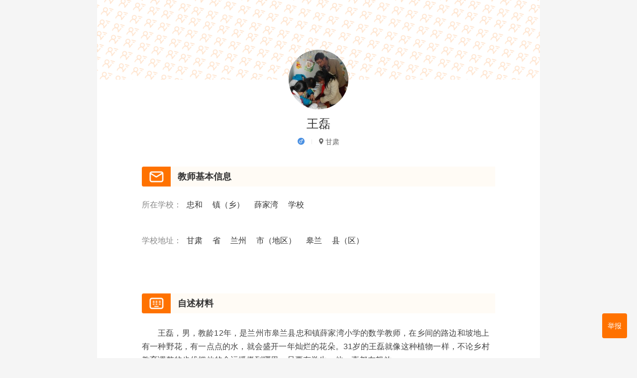

--- FILE ---
content_type: text/html; charset=utf-8
request_url: https://apply.mayun.xin/publicity/detail?id=JXDeVPW-
body_size: 9225
content:
<html style="font-size:100px">
    <head>
        <meta charset="utf-8">
        <meta name="viewport" content="width=device-width,initial-scale=1,maximum-scale=1,user-scalable=no">
        <meta name="format-detection" content="telephone=no">
        <meta name="description" content="让天更蓝、水更清，身体更健康、思想更阳光">
        <meta name="keywords" content="马云公益基金会,乡村教师计划,乡村校长计划,乡村师范生计划,乡村乡村寄宿制学校计划,乡村教育计划,乡村教师,乡村校长,师范生,寄宿制,乡村教师奖,乡村教育,公益,教育公益,马校长说教育,重回课堂,非洲青年创业者基金,Ma&amp;Morley奖学金,约旦拉尼亚王后基金会,马云,阿里巴巴,基金会,乡村教师奖颁奖典礼">
        <meta content="email=no" name="format-detection">
        <title>王磊的申报名单</title>
        <style type="text/css"></style>
        <link rel="apple-touch-icon" sizes="152x152" href="/styles/img/fe34a62f1a53576c05e3ac067b22ddff.png">
        <link rel="icon" type="image/png" sizes="32x32" href="/styles/img/681fabfbd012b584c38affd229f17a6e.png">
        <link rel="icon" type="image/png" sizes="16x16" href="/styles/img/6a090c43dee2aaaaa71f3a62fcbc46ce.png">
        <link rel="mask-icon" href="/styles/img/08aa11ac380d468de4a4314274ac9ba7.svg" color="#5bbad5">
        <link rel="shortcut icon" href="/styles/img/9823185cefe8dc79ef1eff8f93fc2f8b.ico">
        <meta name="msapplication-config" content="/styles/img/33c422a17d18f1946c5e59b2f69a0e2a.xml">
        <meta property="og:title" content="马云公益基金会">
        <meta property="og:url" content="https://www.mayun.xin">
        <meta property="og:image" content="https:/styles/img/9823185cefe8dc79ef1eff8f93fc2f8b.ico">
        <meta property="og:description" content="教育、女性领导力、企业家精神、医疗环保">
        <meta property="og:site_name" content="马云公益基金会">
        <link rel="stylesheet" type="text/css" href="/styles/css/twitter-bootstrap.4.4.1.css.bootstrap.min.css">
        <link rel="stylesheet" type="text/css" href="/styles/css/font_740985_7qam57ykgjn.css">
        <link rel="stylesheet" type="text/css" href="/styles/css/app.7046302d35703a04183090fc1a09f3ce.css">
        <link rel="stylesheet" type="text/css" href="/styles/css/publicity.css">
        <link href="/styles/css/element-ui.2.15.1.index.min.css" rel="stylesheet">
        <style type="text/css">
            .toasted {
                padding: 0 20px
            }

            .toasted.rounded {
                border-radius: 24px
            }

            .toasted.primary {
                border-radius: 2px;
                min-height: 38px;
                line-height: 1.1em;
                background-color: #353535;
                padding: 0 20px;
                font-size: 15px;
                font-weight: 300;
                color: #fff;
                box-shadow: 0 1px 3px rgba(0, 0, 0, .12), 0 1px 2px rgba(0, 0, 0, .24)
            }

            .toasted.primary.success {
                background: #4caf50
            }

            .toasted.primary.error {
                background: #f44336
            }

            .toasted.primary.info {
                background: #3f51b5
            }

            .toasted.primary .action {
                color: #a1c2fa
            }

            .toasted.bubble {
                border-radius: 30px;
                min-height: 38px;
                line-height: 1.1em;
                background-color: #ff7043;
                padding: 0 20px;
                font-size: 15px;
                font-weight: 300;
                color: #fff;
                box-shadow: 0 1px 3px rgba(0, 0, 0, .12), 0 1px 2px rgba(0, 0, 0, .24)
            }

            .toasted.bubble.success {
                background: #4caf50
            }

            .toasted.bubble.error {
                background: #f44336
            }

            .toasted.bubble.info {
                background: #3f51b5
            }

            .toasted.bubble .action {
                color: #8e2b0c
            }

            .toasted.outline {
                border-radius: 30px;
                min-height: 38px;
                line-height: 1.1em;
                background-color: #fff;
                border: 1px solid #676767;
                padding: 0 20px;
                font-size: 15px;
                color: #676767;
                box-shadow: 0 1px 3px rgba(0, 0, 0, .12), 0 1px 2px rgba(0, 0, 0, .24);
                font-weight: 700
            }

            .toasted.outline.success {
                color: #4caf50;
                border-color: #4caf50
            }

            .toasted.outline.error {
                color: #f44336;
                border-color: #f44336
            }

            .toasted.outline.info {
                color: #3f51b5;
                border-color: #3f51b5
            }

            .toasted.outline .action {
                color: #607d8b
            }

            .toasted-container {
                position: fixed;
                z-index: 10000
            }

            .toasted-container,
            .toasted-container.full-width {
                display: -ms-flexbox;
                display: flex;
                -ms-flex-direction: column;
                flex-direction: column
            }

            .toasted-container.full-width {
                max-width: 86%;
                width: 100%
            }

            .toasted-container.full-width.fit-to-screen {
                min-width: 100%
            }

            .toasted-container.full-width.fit-to-screen .toasted:first-child {
                margin-top: 0
            }

            .toasted-container.full-width.fit-to-screen.top-right {
                top: 0;
                right: 0
            }

            .toasted-container.full-width.fit-to-screen.top-left {
                top: 0;
                left: 0
            }

            .toasted-container.full-width.fit-to-screen.top-center {
                top: 0;
                left: 0;
                -webkit-transform: translateX(0);
                transform: translateX(0)
            }

            .toasted-container.full-width.fit-to-screen.bottom-right {
                right: 0;
                bottom: 0
            }

            .toasted-container.full-width.fit-to-screen.bottom-left {
                left: 0;
                bottom: 0
            }

            .toasted-container.full-width.fit-to-screen.bottom-center {
                left: 0;
                bottom: 0;
                -webkit-transform: translateX(0);
                transform: translateX(0)
            }

            .toasted-container.top-right {
                top: 10%;
                right: 7%
            }

            .toasted-container.top-left {
                top: 10%;
                left: 7%
            }

            .toasted-container.top-center {
                top: 10%;
                left: 50%;
                -webkit-transform: translateX(-50%);
                transform: translateX(-50%)
            }

            .toasted-container.bottom-right {
                right: 5%;
                bottom: 7%
            }

            .toasted-container.bottom-left {
                left: 5%;
                bottom: 7%
            }

            .toasted-container.bottom-center {
                left: 50%;
                -webkit-transform: translateX(-50%);
                transform: translateX(-50%);
                bottom: 7%
            }

            .toasted-container.bottom-left .toasted,
            .toasted-container.top-left .toasted {
                float: left
            }

            .toasted-container.bottom-right .toasted,
            .toasted-container.top-right .toasted {
                float: right
            }

            .toasted-container .toasted {
                top: 35px;
                width: auto;
                clear: both;
                margin-top: 10px;
                position: relative;
                max-width: 100%;
                height: auto;
                word-break: normal;
                display: -ms-flexbox;
                display: flex;
                -ms-flex-align: center;
                align-items: center;
                -ms-flex-pack: justify;
                justify-content: space-between;
                box-sizing: inherit
            }

            .toasted-container .toasted .fa,
            .toasted-container .toasted .material-icons {
                margin-right: .5rem;
                margin-left: -.4rem
            }

            .toasted-container .toasted .fa.after,
            .toasted-container .toasted .material-icons.after {
                margin-left: .5rem;
                margin-right: -.4rem
            }

            .toasted-container .toasted .action {
                text-decoration: none;
                font-size: .8rem;
                padding: 8px;
                margin: 5px -7px 5px 7px;
                border-radius: 3px;
                text-transform: uppercase;
                letter-spacing: .03em;
                font-weight: 600;
                cursor: pointer
            }

            .toasted-container .toasted .action.icon {
                padding: 4px;
                display: -ms-flexbox;
                display: flex;
                -ms-flex-align: center;
                align-items: center;
                -ms-flex-pack: center;
                justify-content: center
            }

            .toasted-container .toasted .action.icon .fa,
            .toasted-container .toasted .action.icon .material-icons {
                margin-right: 0;
                margin-left: 4px
            }

            .toasted-container .toasted .action.icon:hover {
                text-decoration: none
            }

            .toasted-container .toasted .action:hover {
                text-decoration: underline
            }

            @media only screen and (max-width:600px) {
                #toasted-container {
                    min-width: 100%
                }
                #toasted-container .toasted:first-child {
                    margin-top: 0
                }
                #toasted-container.top-right {
                    top: 0;
                    right: 0
                }
                #toasted-container.top-left {
                    top: 0;
                    left: 0
                }
                #toasted-container.top-center {
                    top: 0;
                    left: 0;
                    -webkit-transform: translateX(0);
                    transform: translateX(0)
                }
                #toasted-container.bottom-right {
                    right: 0;
                    bottom: 0
                }
                #toasted-container.bottom-left {
                    left: 0;
                    bottom: 0
                }
                #toasted-container.bottom-center {
                    left: 0;
                    bottom: 0;
                    -webkit-transform: translateX(0);
                    transform: translateX(0)
                }
                #toasted-container.bottom-center,
                #toasted-container.top-center {
                    -ms-flex-align: stretch!important;
                    align-items: stretch!important
                }
                #toasted-container.bottom-left .toasted,
                #toasted-container.bottom-right .toasted,
                #toasted-container.top-left .toasted,
                #toasted-container.top-right .toasted {
                    float: none
                }
                #toasted-container .toasted {
                    border-radius: 0
                }
            }
            .active {
                background-color: #ff7200 !important;
                color: #fff;
            }
            .el-pagination.is-background .el-pager li:not(.disabled):hover {
                color: #606266;
            }
            .el-pager li {
                line-height: 40px;
                height: 40px;
            }

            .el-pagination.is-background .btn-next, .el-pagination.is-background .btn-prev, .el-pagination.is-background .el-pager li {
                min-width: 20px;
            }

            .el-pagination button, .el-pagination span:not([class*=suffix]) {
                height: 40px;
                line-height: 40px;
            }

            .el-pager, .el-pager li {
                vertical-align: baseline;
            }
            .people-action-wrap {
                position: relative;
            }

            .publicity-people-list-component .publicity-people .people-action-wrap .people-action.move-active-vote {
                position: absolute;
                bottom: 0;
                z-index: -1;
                right: 20px;
                transition: all ease .3s;
                opacity: 1;
                color: rgb(255, 114, 0);
            }

            .publicity-people-list-component .publicity-people .people-action-wrap .people-action.move-active-vote:before, .publicity-people-list-component .publicity-people .people-action-wrap .people-action.active-vote:before, .person-info .people-action.move-active-vote:before, .person-info .people-action-wrap .action-vote.active-vote:before {
                background-image: url(https://img.mayun.xin/upload/2018070206/1803622dbd7686cb262320943d642405.png);
                background-size: cover;
            }
            .publicity-people-list-component .publicity-people .people-action-wrap .people-action.active-vote {
                color: rgb(255, 114, 0);
            }
            .publicity-people-list-component .publicity-people .people-action-wrap {
                height: 20px;
            }
            .publicity-banner-component {
                display: flex;
                justify-content: center;
                align-items: center;
            }
            .publicity-banner-component .header-title {
                margin-top: 0;
            }
            .with100 {
                width: 100%;
            }
            .sidebar-item {
                z-index: 3;
            }
            .hide-tip{
                position: fixed; top: 20px; left: 50%; transform: translateX(-50%); background: red; color: white;width: 220px; opacity: 0;transition: all .3s ease; height: 0;text-align: center;
            }
            .show-tip {
                height: 40px;line-height: 40px;opacity: 1;
            }
                /*手机样式*/
            .z-index-1 {
                z-index: 1;
            }
            .person-info .people-action-wrap .active-vote {
                z-index: 2;
            }
            .person-info .people-action-wrap .action-vote:before {
                content: "";
                display: inline-block;
                width: 17px;
                height: 16px;
                background-repeat: no-repeat;
                background-size: cover;
                vertical-align: -2px;
                margin-right: 5px;
                background-image: url(https://img.mayun.xin/upload/2017120506/9a1a6ffb7016ee03e6c6cb31c45c1899.png);
            }
            .person-wrap {
                position: relative;
            }
            .person-wrap .people-action-wrap {
                position: absolute;width: 45px;
                right: 0;
                top: 0;
            }
            .person-wrap .people-action {
                position: absolute;
            }
            /*手机样式*/
        </style>
    </head>

    <body>
        <div class="app-wrapper">
            <div id="app" page="publicity-detail">
<!--                 <div class="jmf-header-responsive-component-wrapper">
                    <div class="jmf-header-responsive-component white-header">
                        <div class="component-container responsive-container">
                            <div class="relative-container">
                                <div class="jmf-logo-and-slogan-block clear-both">
                                    <a href="https://www.mayun.xin/#/home" class="jmf-logo">
                                        <div class="logo-image"></div>
                                    </a>
                                    <a href="https://www.mayun.xin/#/home" class="jmf-slogan">
                                        <div class="slogan-image"></div>
                                    </a>
                                </div>
                                <div class="nav-menu-list-block">
                                    <div class="nav-menu-list clear-both">
                                        <a href="https://www.mayun.xin/#/home" class="nav-menu">
                                            <div class="menu-text">首页</div>
                                        </a>
                                        <a href="https://www.mayun.xin/#/project-list" class="nav-menu">
                                            <div class="menu-text">公益项目</div>
                                        </a>
                                        <a href="https://www.mayun.xin/#/story-list" class="nav-menu">
                                            <div class="menu-text">公益故事</div>
                                        </a>
                                        <a href="https://www.mayun.xin/#/topic-list" class="nav-menu">
                                            <div class="menu-text">最新动态</div>
                                        </a>
                                        <a href="https://www.mayun.xin/#/about-us" class="nav-menu">
                                            <div class="menu-text">关于我们</div>
                                        </a>
                                        <a href="https://www.jackmafoundation.org.cn" class="nav-menu">
                                            <div class="menu-text">EN</div>
                                        </a>
                                    </div>
                                </div>
                                <div class="sidebar" responsive-hidden="true">
                                    <div class="sidebar-drawer-offset"></div>
                                    <div class="sidebar-drawer">
                                        <div class="nav-menu-list clear-both">
                                            <a href="https://www.mayun.xin/#/home" class="nav-menu">首页</a>
                                            <a href="https://www.mayun.xin/#/project-list" class="nav-menu">公益项目</a>
                                            <a href="https://www.mayun.xin/#/story-list" class="nav-menu">公益故事</a>
                                            <a href="https://www.mayun.xin/#/topic-list" class="nav-menu">最新动态</a>
                                            <a href="https://www.mayun.xin/#/about-us" class="nav-menu">关于我们</a>
                                            <a href="https://www.jackmafoundation.org.cn" class="nav-menu">EN</a></div>
                                    </div>
                                </div>
                                <div class="header-bars-block" responsive-hidden="true">
                                    <div class="bars-icon iconfont ic-nav-menu"></div>
                                </div>
                                <a href="https://www.jackmafoundation.org.cn" class="nav-menu" responsive-hidden="true" style="color: rgb(102, 102, 102);float: right; padding: 0.2rem; font-weight: bold; font-size:1.2em;">EN</a>
                            </div>
                        </div>
                    </div>
                </div>
 -->                <div class="app-body">

                    

<div class="publicity-detail-page">
    <div class="page-container">
<!--         <div class="bread-crumbs-component-wrapper">
            <div class="bread-crumbs-component theme-undefined">
                <div class="component-container">
                    <div class="crumb-item-list clear-both">
                        <a href="https://www.mayun.xin/#/home" class="crumb-item">首页</a>
                        <a class="crumb-item"></a>
                        <a class="crumb-item active-item">王磊</a>
                    </div>
                </div>
            </div>
        </div>
 -->        <div class="jmf-article-and-comment-and-related-topic-list-component-wrapper clear-both">
            <div class="jmf-article-and-comment-component-wrapper">
                <div class="jmf-article-component-wrapper">
                    <div class="jmf-publicity-article-component">
                        <div class="component-container">
                            <div class="profile-background teacher"></div>
                            <div class="profile-avatar">
                                <div class="image-component">
                                    <img src="https://djanus-oss.oss-cn-beijing.aliyuncs.com//Uploads/picture/20151201/565c8612af702.jpg?x-oss-process=image/resize,w_180,h_180,m_fill,limit_0/format,jpg/quality,Q_90">
                                </div>
                            </div>
                            <div class="profile-name">王磊</div>
                            <div class="profile-info">

                                                                    <i class="profile-gender male"></i>
                                <div class="profile-divider"></div>
                                <img src="/styles/img/c9cad7424c9e4d0ad8ceb3c43b80b616.png" class="icon-address">
                                <div class="profile-province">甘肃</div>
                            </div>
                            <div class="article-main-block">
                                <div class="article-base-info-wrapper">
                                    <div class="article-hd article-base-info-hd">教师基本信息</div>
                                    <div class="article-base-info-bd">
                                        <pre class="base-info-item"><label>所在学校：</label><div class="base-info-value"> 忠和  镇（乡）  薛家湾  学校</div></pre>
                                        <pre class="base-info-item"><label>学校地址：</label><div class="base-info-value"> 甘肃  省  兰州  市（地区）  皋兰  县（区）</div></pre>
                                    </div>
                                </div>
                                <div class="article-content-wrapper">
                                    <div class="article-hd article-content-hd">自述材料</div>
                                    <div class="article-content-bd">
                                        <div class="article-content">
                                            <p><p style="text-indent: 2em;">王磊，男，教龄12年，是兰州市皋兰县忠和镇薛家湾小学的数学教师，在乡间的路边和坡地上有一种野花，有一点点的水，就会盛开一年灿烂的花朵。31岁的王磊就像这种植物一样，不论乡村教育调整的步伐把他的命运播撒到哪里，只要有学生，他一直都在怒放。&nbsp;</p><p style="text-indent: 2em;">执教12年来，他用知识、用网络将学生的视野带出大山深处，让他们感受到城市的课堂。他教会孩子们，即使身处乡村，有一颗热爱的心也总会将最平淡的生活过得有声有色。他没有轰轰烈烈的大故事，全是陪伴、呵护、守望的小事，而恰是这一件又一件的小事，让生活在王磊身边的学生们感受到快乐。
拥有快乐童年的孩子才会拥有最健康的人生，这就是王磊为之奋斗的事业。</p>&nbsp; &nbsp;<span style="font-size: 14px; line-height: 1.5em; text-indent: 2em;">在皋兰县忠和镇西南边的深山里，有个叫薛家湾的小山村，31岁的王磊是村小学的数学老师。他表面文静，骨子里却热情得让每一个靠近他的人都感觉到温暖。在学生眼中，王老师不仅会教各种数学公式，还会带他们烧烤野炊时尚生活；在同事眼中，会修电脑，懂网络，兼任学校信息采购员等多重任务的王磊是从不拒绝同事求助的热心人。尽管执教小山村，王磊用青春证明：心有多大，舞台就有多大。</span><p style="text-indent: 2em;">王磊2003年毕业后，被分配到中川镇学校。收入低，教的又是一些半大不小的孩子，他有些灰心。不过同校老教师的相助，孩子们的热情慢慢消融了他退出的想法。回想起自己的首批学生，现在都到大三了，王磊笑了。当年他们上初一时，王磊和他们同吃住、打球、连玩带闹，同学们都把他像哥哥一样对待，这让他很享受。现在这些孩子每年寒暑假还常来看他。“学生通常能记住的是中学老师，一个小学老师能被学生记住就是光荣的事”，这是他唯一的骄傲所在。<br/></p><p style="text-indent: 2em;">2009年，他被调至忠和镇的梁家湾小学。城镇化的进程，生源萎缩迫使乡村教育不得不整合，王磊老师又到了薛家湾小学。</p><p style="text-indent: 2em;">乡村学生不少都是留守孩子，走出山外的机会不多，接触新鲜事物也少。王磊自购了烧烤架，准备了烧烤食品，和学校年轻老师带着高年级学生上山野炊。学生们玩得可开心了，他们不知道“情调”，只是感觉吃饭还可以这样，生活原来还能这样有趣。</p><p style="text-indent: 2em;">这些事都是王磊的同事与记者聊天时说的。“太多了！他那个人不太会表达，和学生包饺子，买零食，跳绳，周五雨天用自己的车送沟里住校的孩子回家，车都变成泥蛋子了。没几个男老师有他的细心与热情。”学校的魏世芸老师对王磊连连称赞。这里的学生表达热爱的方式就是给王老师送一些自家地里的西瓜。</p><p style="text-indent: 2em;">最忙的老师<br/></p><p style="text-indent: 2em;">王磊太忙了，他的事太多了。他是数学老师，还是学校信息员、学籍管理员、报账员……凡是需要用到网络的事都是他的工作。此外，今年他买了车后，又当上了采购员。周一的数学课不得不被安排到第二节，他的新车变成了“货车”，周一得为住宿生采购本周用的蔬菜。</p><p style="text-indent: 2em;">“像王磊这样能呆住的年轻老师太少了，尤其是一个男老师！”校长罗礼章说起来挺无奈。乡村教育信息化的推进困难在于教师年龄偏大，年轻教师一般不愿去基层，或者一两年后调走，现在坚守乡村学校的老师年龄均在50岁左右。像王磊这个什么都会的年轻老师就不得不忙了。</p><p style="text-indent: 2em;">“他总是先帮完别人后，才忙自己的一摊子事，”来这里支教的刘彩霞老师的话音还没落，学校广播系统出了故障，有人在门外喊“王老师，来看一下。”王磊又起身走了……</p><p><br/></p></p>
                                        </div>
                                    </div>
                                </div>
                            </div>
                        </div>
                    </div>
                </div>

                 <script src="https://pm.mayun.xin/styles/js/jquery.js"></script>
<div class="article-actions">
    <div onclick="likeObj();" class="like-action
 ">
        <div class="action-icon"></div>
        <div class="action-text " id="like"></div>
    </div>
</div>
<div class="hide-tip">您已经点赞过了，不能再点赞</div>
<script language="javascript">
    function getCookie(sName){
        const str=document.cookie;
        const arr=str.split('; ');
        for(let i=0;i<arr.length;i++)
        {
            if(arr[i].split('=')[0]==sName)
            {
                return arr[i].split('=')[1];
            }
        }
        return null;
    }
    var object_id = "298";
    $.ajax({
        url: '/publicity/like_count',
        type: 'GET',
        dataType : 'json',
        data: {
            object_id: object_id,
        },
        success: function (response) {
            console.log(response);
            $('#like').html(response);
        }
    });
    let timer = null;
    function likeObj() {
        const cookieKey = object_id + '_liked';
        const cookieLiked = getCookie(cookieKey);
        clearTimeout(timer);
        if (cookieLiked) {
            $('.hide-tip').addClass('show-tip');
            timer = setTimeout(function () {
                $('.hide-tip').removeClass('show-tip');
            }, 2500);
            return ;
        }
        var like = $('.like-action');
        if(!like.hasClass('active')) {
            $('.like-action').addClass('active');
                $.ajax({
                    url: '/publicity/like',
                    type: 'GET',
                    dataType : 'json',
                    data: {
                        object_id: object_id,
                    },
                    success: function (response) {
                        $('#like').html(response);
                        $('.like-action').addClass('active');
                    }
                });
        }
    }

</script>


            </div>

            <a href="https://ding.fanqier.cn/f/ooy29eb6" target="_blank" class="sidebar-item" style="position: fixed; bottom: 40px;right: 20px; width: 50px; height: 50px; text-align: center;line-height: 50px; background: rgb(255, 114, 0); color: white;border-radius: 4px;">举报</a>

        </div>
        <div class="page-bottom-gap"></div>
    </div>
</div>


                </div>
                <div class="app-download-component-wrapper"></div>
            </div>
<!--             <div class="jmf-footer-component-wrapper">
                <div class="jmf-footer-responsive-component">
                    <div class="component-container responsive-container">
                        <div class="navigations">
                            <div class="brand">
                                <img src="/styles/img/2eb1ce0a685923426ee1ee60756c7aef.png" class="logo">
                                <div class="slogan">让天更蓝、水更清，身体更健康、思想更阳光</div>
                            </div>
                            <ul class="menu-group">
                                <li class="item"><a href="https://www.mayun.xin/#/about-us/jmf">关于我们</a></li>
                                <li class="item"><a href="https://www.mayun.xin/#/about-us/partners">合作伙伴</a></li>
                                <li class="item"><a href="https://www.mayun.xin/#/about-us/open-info">法律声明及隐私政策</a></li>
                            </ul>
                            <ul class="menu-group">
                                <li class="item"><a href="https://www.mayun.xin/#/about-us/open-info">信息公开</a></li>
                                <li class="item"><a href="https://www.mayun.xin/#/about-us/join-us">加入我们</a></li>
                            </ul>
                            <div class="contacts">
                                <img src="/styles/img/a8a734fa399df6a383f4b93f18750d0a.png" class="qrcode">
                                <div style="float: left;">
                                    <div class="title">联系方式</div>
                                    <div href="#" class="link">邮箱：<a href="mailto:ai@mayun.xin">ai@mayun.xin</a></div>
                                    <ul class="social-media">
                                        <li>
                                            <a class="iconfont ic-wechat"></a>
                                        </li>
                                        <li>
                                            <a href="http://weibo.com/jackmafoundation" class="iconfont ic-weibo"></a>
                                        </li>
                                        <li>
                                            <a href="https://www.facebook.com/Jack-Ma-Foundation-2547579275259017" class="iconfont ic-facebook"></a>
                                        </li>
                                        <li>
                                            <a href="https://twitter.com/foundation_ma" class="iconfont ic-twitter"></a>
                                        </li>
                                    </ul>
                                </div>
                            </div>
                        </div>
                        <div class="external-links">
                            <a href="http://www.zcf.org.cn">浙江省慈善联合总会</a>
                            <a href="http://www.alijijinhui.org/index.php">阿里巴巴公益基金会</a>
                            <a href="https://www.alipayfoundation.org.cn">支付宝公益基金会</a>
                            <a href="https://www.joetsaifoundation.net">蔡崇信公益基金会</a>
                        </div>
                        <div class="beian">
                            <span>© 2014-2019 Mayun.xin 版权所有</span>
                            <span>ICP证：15031689号-1</span>
                            <div class="gongan">
                                <div class="national-emblem-icon"></div>
                                <a href="http://www.beian.miit.gov.cn/">浙ICP备15031689号-8</a>
                            </div>
                        </div>
                    </div>
                </div>
 -->            </div>
        </div>
        <script>
            var _hmt = _hmt || [];
            (function() {
                var hm = document.createElement("script");
                hm.src = "https://hm.baidu.com/hm.js?3c867c412ed1f2db8958b457c107d1b1";
                var s = document.getElementsByTagName("script")[0];
                s.parentNode.insertBefore(hm, s);
            })();
        </script>
    </body>
</html>

--- FILE ---
content_type: text/css
request_url: https://apply.mayun.xin/styles/css/font_740985_7qam57ykgjn.css
body_size: 4183
content:
@font-face {font-family: "iconfont";
  src: url('//at.alicdn.com/t/font_740985_7qam57ykgjn.eot?t=1586251601730'); /* IE9 */
  src: url('//at.alicdn.com/t/font_740985_7qam57ykgjn.eot?t=1586251601730#iefix') format('embedded-opentype'), /* IE6-IE8 */
  url('[data-uri]') format('woff2'),
  url('//at.alicdn.com/t/font_740985_7qam57ykgjn.woff?t=1586251601730') format('woff'),
  url('//at.alicdn.com/t/font_740985_7qam57ykgjn.ttf?t=1586251601730') format('truetype'), /* chrome, firefox, opera, Safari, Android, iOS 4.2+ */
  url('//at.alicdn.com/t/font_740985_7qam57ykgjn.svg?t=1586251601730#iconfont') format('svg'); /* iOS 4.1- */
}

.iconfont {
  font-family: "iconfont" !important;
  font-size: 16px;
  font-style: normal;
  -webkit-font-smoothing: antialiased;
  -moz-osx-font-smoothing: grayscale;
}

.ic-pdf:before {
  content: "\e63f";
}

.ic-caret-right:before {
  content: "\e949";
}

.ic-caret-down:before {
  content: "\e627";
}

.ic-video:before {
  content: "\e6bd";
}

.ic-facebook:before {
  content: "\e8e7";
}

.ic-twitter:before {
  content: "\e92a";
}

.ic-nav-menu:before {
  content: "\e7f4";
}

.ic-share:before {
  content: "\e676";
}

.ic-wechat:before {
  content: "\e63b";
}

.ic-weibo:before {
  content: "\e737";
}

.ic-search:before {
  content: "\e621";
}

.ic-female:before {
  content: "\e629";
}

.ic-male:before {
  content: "\e63a";
}

.ic-location:before {
  content: "\e64a";
}

.ic-line-arrow-right:before {
  content: "\e948";
}

.ic-vote:before {
  content: "\e611";
}

.ic-comment-solid:before {
  content: "\e624";
}

.ic-comment:before {
  content: "\e634";
}

.ic-arrow-right:before {
  content: "\e615";
}

.ic-arrow-left:before {
  content: "\e635";
}



--- FILE ---
content_type: text/css
request_url: https://apply.mayun.xin/styles/css/app.7046302d35703a04183090fc1a09f3ce.css
body_size: 131787
content:
.el-button,.el-input__inner{-webkit-appearance:none;outline:0}.el-message-box,.el-popup-parent--hidden{overflow:hidden}.el-message-box{display:inline-block;width:420px;padding-bottom:10px;vertical-align:middle;background-color:#fff;border-radius:4px;border:1px solid #ebeef5;font-size:18px;box-shadow:0 2px 12px 0 rgba(0,0,0,.1);text-align:left;-webkit-backface-visibility:hidden;backface-visibility:hidden}.el-message-box__wrapper{position:fixed;top:0;bottom:0;left:0;right:0;text-align:center}.el-message-box__wrapper:after{content:"";display:inline-block;height:100%;width:0;vertical-align:middle}.el-message-box__header{position:relative;padding:15px 15px 10px}.el-message-box__title{padding-left:0;margin-bottom:0;font-size:18px;line-height:1;color:#303133}.el-message-box__headerbtn{position:absolute;top:15px;right:15px;padding:0;border:none;outline:0;background:0 0;font-size:16px;cursor:pointer}.el-message-box__headerbtn .el-message-box__close{color:#909399}.el-message-box__headerbtn:focus .el-message-box__close,.el-message-box__headerbtn:hover .el-message-box__close{color:#409eff}.el-message-box__content{position:relative;padding:10px 15px;color:#606266;font-size:14px}.el-message-box__input{padding-top:15px}.el-message-box__input input.invalid,.el-message-box__input input.invalid:focus{border-color:#f56c6c}.el-message-box__status{position:absolute;top:50%;transform:translateY(-50%);font-size:24px!important}.el-message-box__status:before{padding-left:1px}.el-message-box__status+.el-message-box__message{padding-left:36px;padding-right:12px}.el-message-box__status.el-icon-success{color:#67c23a}.el-message-box__status.el-icon-info{color:#909399}.el-message-box__status.el-icon-warning{color:#e6a23c}.el-message-box__status.el-icon-error{color:#f56c6c}.el-message-box__message{margin:0}.el-message-box__message p{margin:0;line-height:24px}.el-message-box__errormsg{color:#f56c6c;font-size:12px;min-height:18px;margin-top:2px}.el-message-box__btns{padding:5px 15px 0;text-align:right}.el-message-box__btns button:nth-child(2){margin-left:10px}.el-message-box__btns-reverse{-ms-flex-direction:row-reverse;flex-direction:row-reverse}.el-message-box--center{padding-bottom:30px}.el-message-box--center .el-message-box__header{padding-top:30px}.el-message-box--center .el-message-box__title{position:relative;display:-ms-flexbox;display:flex;-ms-flex-align:center;align-items:center;-ms-flex-pack:center;justify-content:center}.el-message-box--center .el-message-box__status{position:relative;top:auto;padding-right:5px;text-align:center;transform:translateY(-1px)}.el-message-box--center .el-message-box__message{margin-left:0}.el-message-box--center .el-message-box__btns,.el-message-box--center .el-message-box__content{text-align:center}.el-message-box--center .el-message-box__content{padding-left:27px;padding-right:27px}.msgbox-fade-enter-active{animation:msgbox-fade-in .3s}.msgbox-fade-leave-active{animation:msgbox-fade-out .3s}@keyframes msgbox-fade-in{0%{transform:translate3d(0,-20px,0);opacity:0}to{transform:translateZ(0);opacity:1}}@keyframes msgbox-fade-out{0%{transform:translateZ(0);opacity:1}to{transform:translate3d(0,-20px,0);opacity:0}}@font-face{font-family:element-icons;src:url([data-uri]) format("woff"),url(https://www.mayun.xin/static/fonts/element-icons.6f0a763.ttf) format("truetype");font-weight:400;font-style:normal}[class*=" el-icon-"],[class^=el-icon-]{font-family:element-icons!important;speak:none;font-style:normal;font-weight:400;font-variant:normal;text-transform:none;line-height:1;vertical-align:baseline;display:inline-block;-webkit-font-smoothing:antialiased;-moz-osx-font-smoothing:grayscale}.el-icon-info:before{content:"\E61A"}.el-icon-error:before{content:"\E62C"}.el-icon-success:before{content:"\E62D"}.el-icon-warning:before{content:"\E62E"}.el-icon-question:before{content:"\E634"}.el-icon-back:before{content:"\E606"}.el-icon-arrow-left:before{content:"\E600"}.el-icon-arrow-down:before{content:"\E603"}.el-icon-arrow-right:before{content:"\E604"}.el-icon-arrow-up:before{content:"\E605"}.el-icon-caret-left:before{content:"\E60A"}.el-icon-caret-bottom:before{content:"\E60B"}.el-icon-caret-top:before{content:"\E60C"}.el-icon-caret-right:before{content:"\E60E"}.el-icon-d-arrow-left:before{content:"\E610"}.el-icon-d-arrow-right:before{content:"\E613"}.el-icon-minus:before{content:"\E621"}.el-icon-plus:before{content:"\E62B"}.el-icon-remove:before{content:"\E635"}.el-icon-circle-plus:before{content:"\E601"}.el-icon-remove-outline:before{content:"\E63C"}.el-icon-circle-plus-outline:before{content:"\E602"}.el-icon-close:before{content:"\E60F"}.el-icon-check:before{content:"\E611"}.el-icon-circle-close:before{content:"\E607"}.el-icon-circle-check:before{content:"\E639"}.el-icon-circle-close-outline:before{content:"\E609"}.el-icon-circle-check-outline:before{content:"\E63E"}.el-icon-zoom-out:before{content:"\E645"}.el-icon-zoom-in:before{content:"\E641"}.el-icon-d-caret:before{content:"\E615"}.el-icon-sort:before{content:"\E640"}.el-icon-sort-down:before{content:"\E630"}.el-icon-sort-up:before{content:"\E631"}.el-icon-tickets:before{content:"\E63F"}.el-icon-document:before{content:"\E614"}.el-icon-goods:before{content:"\E618"}.el-icon-sold-out:before{content:"\E63B"}.el-icon-news:before{content:"\E625"}.el-icon-message:before{content:"\E61B"}.el-icon-date:before{content:"\E608"}.el-icon-printer:before{content:"\E62F"}.el-icon-time:before{content:"\E642"}.el-icon-bell:before{content:"\E622"}.el-icon-mobile-phone:before{content:"\E624"}.el-icon-service:before{content:"\E63A"}.el-icon-view:before{content:"\E643"}.el-icon-menu:before{content:"\E620"}.el-icon-more:before{content:"\E646"}.el-icon-more-outline:before{content:"\E626"}.el-icon-star-on:before{content:"\E637"}.el-icon-star-off:before{content:"\E63D"}.el-icon-location:before{content:"\E61D"}.el-icon-location-outline:before{content:"\E61F"}.el-icon-phone:before{content:"\E627"}.el-icon-phone-outline:before{content:"\E628"}.el-icon-picture:before{content:"\E629"}.el-icon-picture-outline:before{content:"\E62A"}.el-icon-delete:before{content:"\E612"}.el-icon-search:before{content:"\E619"}.el-icon-edit:before{content:"\E61C"}.el-icon-edit-outline:before{content:"\E616"}.el-icon-rank:before{content:"\E632"}.el-icon-refresh:before{content:"\E633"}.el-icon-share:before{content:"\E636"}.el-icon-setting:before{content:"\E638"}.el-icon-upload:before{content:"\E60D"}.el-icon-upload2:before{content:"\E644"}.el-icon-download:before{content:"\E617"}.el-icon-loading:before{content:"\E61E"}.el-icon-loading{animation:rotating 2s linear infinite}.el-icon--right{margin-left:5px}.el-icon--left{margin-right:5px}@keyframes rotating{0%{transform:rotate(0)}to{transform:rotate(1turn)}}.el-message__closeBtn:focus,.el-message__content:focus{outline-width:0}.el-message{min-width:380px;box-sizing:border-box;border-radius:4px;border:1px solid #ebeef5;position:fixed;left:50%;top:20px;transform:translateX(-50%);background-color:#edf2fc;transition:opacity .3s,transform .4s;overflow:hidden;padding:15px 15px 15px 20px;display:-ms-flexbox;display:flex;-ms-flex-align:center;align-items:center}.el-message.is-center{-ms-flex-pack:center;justify-content:center}.el-message.is-closable .el-message__content{padding-right:16px}.el-message p{margin:0}.el-message--info .el-message__content{color:#909399}.el-message--success{background-color:#f0f9eb;border-color:#e1f3d8}.el-message--success .el-message__content{color:#67c23a}.el-message--warning{background-color:#fdf6ec;border-color:#faecd8}.el-message--warning .el-message__content{color:#e6a23c}.el-message--error{background-color:#fef0f0;border-color:#fde2e2}.el-message--error .el-message__content{color:#f56c6c}.el-message__icon{margin-right:10px}.el-message__content{padding:0;font-size:14px;line-height:1}.el-message__closeBtn{position:absolute;top:50%;right:15px;transform:translateY(-50%);cursor:pointer;color:#c0c4cc;font-size:16px}.el-message__closeBtn:hover{color:#909399}.el-message .el-icon-success{color:#67c23a}.el-message .el-icon-error{color:#f56c6c}.el-message .el-icon-info{color:#909399}.el-message .el-icon-warning{color:#e6a23c}.el-message-fade-enter,.el-message-fade-leave-active{opacity:0;transform:translate(-50%,-100%)}.el-popover{position:absolute;background:#fff;min-width:150px;border-radius:4px;border:1px solid #ebeef5;padding:12px;z-index:2000;color:#606266;line-height:1.4;text-align:justify;font-size:14px;box-shadow:0 2px 12px 0 rgba(0,0,0,.1)}.el-popover--plain{padding:18px 20px}.el-popover__title{color:#303133;font-size:16px;line-height:1;margin-bottom:12px}.el-popover:focus,.el-popover:focus:active,.el-popover__reference:focus:hover,.el-popover__reference:focus:not(.focusing),.el-tooltip:focus:hover,.el-tooltip:focus:not(.focusing){outline-width:0}.el-tooltip__popper{position:absolute;border-radius:4px;padding:10px;z-index:2000;font-size:12px;line-height:1.2;min-width:10px}.el-tooltip__popper .popper__arrow,.el-tooltip__popper .popper__arrow:after{position:absolute;display:block;width:0;height:0;border-color:transparent;border-style:solid}.el-tooltip__popper .popper__arrow{border-width:6px}.el-tooltip__popper .popper__arrow:after{content:" ";border-width:5px}.el-tooltip__popper[x-placement^=top]{margin-bottom:12px}.el-tooltip__popper[x-placement^=top] .popper__arrow{bottom:-6px;border-top-color:#303133;border-bottom-width:0}.el-tooltip__popper[x-placement^=top] .popper__arrow:after{bottom:1px;margin-left:-5px;border-top-color:#303133;border-bottom-width:0}.el-tooltip__popper[x-placement^=bottom]{margin-top:12px}.el-tooltip__popper[x-placement^=bottom] .popper__arrow{top:-6px;border-top-width:0;border-bottom-color:#303133}.el-tooltip__popper[x-placement^=bottom] .popper__arrow:after{top:1px;margin-left:-5px;border-top-width:0;border-bottom-color:#303133}.el-tooltip__popper[x-placement^=right]{margin-left:12px}.el-tooltip__popper[x-placement^=right] .popper__arrow{left:-6px;border-right-color:#303133;border-left-width:0}.el-tooltip__popper[x-placement^=right] .popper__arrow:after{bottom:-5px;left:1px;border-right-color:#303133;border-left-width:0}.el-tooltip__popper[x-placement^=left]{margin-right:12px}.el-tooltip__popper[x-placement^=left] .popper__arrow{right:-6px;border-right-width:0;border-left-color:#303133}.el-tooltip__popper[x-placement^=left] .popper__arrow:after{right:1px;bottom:-5px;margin-left:-5px;border-right-width:0;border-left-color:#303133}.el-tooltip__popper.is-dark{background:#303133;color:#fff}.el-tooltip__popper.is-light{background:#fff;border:1px solid #303133}.el-tooltip__popper.is-light[x-placement^=top] .popper__arrow{border-top-color:#303133}.el-tooltip__popper.is-light[x-placement^=top] .popper__arrow:after{border-top-color:#fff}.el-tooltip__popper.is-light[x-placement^=bottom] .popper__arrow{border-bottom-color:#303133}.el-tooltip__popper.is-light[x-placement^=bottom] .popper__arrow:after{border-bottom-color:#fff}.el-tooltip__popper.is-light[x-placement^=left] .popper__arrow{border-left-color:#303133}.el-tooltip__popper.is-light[x-placement^=left] .popper__arrow:after{border-left-color:#fff}.el-tooltip__popper.is-light[x-placement^=right] .popper__arrow{border-right-color:#303133}.el-tooltip__popper.is-light[x-placement^=right] .popper__arrow:after{border-right-color:#fff}.el-tabs__header{padding:0;position:relative;margin:0 0 15px}.el-tabs__active-bar{position:absolute;bottom:0;left:0;height:2px;background-color:#409eff;z-index:1;transition:transform .3s cubic-bezier(.645,.045,.355,1);list-style:none}.el-tabs__new-tab{float:right;border:1px solid #d3dce6;height:18px;width:18px;line-height:18px;margin:12px 0 9px 10px;border-radius:3px;text-align:center;font-size:12px;color:#d3dce6;cursor:pointer;transition:all .15s}.el-tabs__new-tab .el-icon-plus{transform:scale(.8)}.el-tabs__new-tab:hover{color:#409eff}.el-tabs__nav-wrap{overflow:hidden;margin-bottom:-1px;position:relative}.el-tabs__nav-wrap:after{content:"";position:absolute;left:0;bottom:0;width:100%;height:2px;background-color:#e4e7ed;z-index:1}.el-tabs--border-card>.el-tabs__header .el-tabs__nav-wrap:after,.el-tabs--card>.el-tabs__header .el-tabs__nav-wrap:after{content:none}.el-tabs__nav-wrap.is-scrollable{padding:0 20px;box-sizing:border-box}.el-tabs__nav-scroll{overflow:hidden}.el-tabs__nav-next,.el-tabs__nav-prev{position:absolute;cursor:pointer;line-height:44px;font-size:12px;color:#909399}.el-tabs__nav-next{right:0}.el-tabs__nav-prev{left:0}.el-tabs__nav{white-space:nowrap;position:relative;transition:transform .3s;float:left;z-index:2}.el-tabs__nav.is-stretch{min-width:100%;display:-ms-flexbox;display:flex}.el-tabs__nav.is-stretch>*{-ms-flex:1;flex:1;text-align:center}.el-tabs__item{padding:0 20px;height:40px;box-sizing:border-box;line-height:40px;display:inline-block;list-style:none;font-size:14px;font-weight:500;color:#303133;position:relative}.el-tabs__item:focus,.el-tabs__item:focus:active{outline:0}.el-tabs__item:focus.is-active.is-focus:not(:active){box-shadow:inset 0 0 2px 2px #409eff;border-radius:3px}.el-tabs__item .el-icon-close{border-radius:50%;text-align:center;transition:all .3s cubic-bezier(.645,.045,.355,1);margin-left:5px}.el-tabs__item .el-icon-close:before{transform:scale(.9);display:inline-block}.el-tabs__item .el-icon-close:hover{background-color:#c0c4cc;color:#fff}.el-tabs__item.is-active{color:#409eff}.el-tabs__item:hover{color:#409eff;cursor:pointer}.el-tabs__item.is-disabled{color:#c0c4cc;cursor:default}.el-tabs__content{overflow:hidden;position:relative}.el-tabs--card>.el-tabs__header{border-bottom:1px solid #e4e7ed}.el-tabs--card>.el-tabs__header .el-tabs__nav{border:1px solid #e4e7ed;border-bottom:none;border-radius:4px 4px 0 0;box-sizing:border-box}.el-tabs--card>.el-tabs__header .el-tabs__active-bar{display:none}.el-tabs--card>.el-tabs__header .el-tabs__item .el-icon-close{position:relative;font-size:12px;width:0;height:14px;vertical-align:middle;line-height:15px;overflow:hidden;top:-1px;right:-2px;transform-origin:100% 50%}.el-tabs--card>.el-tabs__header .el-tabs__item.is-active.is-closable .el-icon-close,.el-tabs--card>.el-tabs__header .el-tabs__item.is-closable:hover .el-icon-close{width:14px}.el-tabs--card>.el-tabs__header .el-tabs__item{border-bottom:1px solid transparent;border-left:1px solid #e4e7ed;transition:color .3s cubic-bezier(.645,.045,.355,1),padding .3s cubic-bezier(.645,.045,.355,1)}.el-tabs--card>.el-tabs__header .el-tabs__item:first-child{border-left:none}.el-tabs--card>.el-tabs__header .el-tabs__item.is-closable:hover{padding-left:13px;padding-right:13px}.el-tabs--card>.el-tabs__header .el-tabs__item.is-active{border-bottom-color:#fff}.el-tabs--card>.el-tabs__header .el-tabs__item.is-active.is-closable{padding-left:20px;padding-right:20px}.el-tabs--border-card{background:#fff;border:1px solid #dcdfe6;box-shadow:0 2px 4px 0 rgba(0,0,0,.12),0 0 6px 0 rgba(0,0,0,.04)}.el-tabs--border-card>.el-tabs__content{padding:15px}.el-tabs--border-card>.el-tabs__header{background-color:#f5f7fa;border-bottom:1px solid #e4e7ed;margin:0}.el-tabs--border-card>.el-tabs__header .el-tabs__item{transition:all .3s cubic-bezier(.645,.045,.355,1);border:1px solid transparent;margin:-1px -1px 0;color:#909399}.el-tabs--border-card>.el-tabs__header .el-tabs__item.is-active{color:#409eff;background-color:#fff;border-right-color:#dcdfe6;border-left-color:#dcdfe6}.el-tabs--border-card>.el-tabs__header .el-tabs__item:not(.is-disabled):hover{color:#409eff}.el-tabs--border-card>.el-tabs__header .el-tabs__item.is-disabled{color:#c0c4cc}.el-tabs--bottom .el-tabs__item.is-bottom:nth-child(2),.el-tabs--bottom .el-tabs__item.is-top:nth-child(2),.el-tabs--top .el-tabs__item.is-bottom:nth-child(2),.el-tabs--top .el-tabs__item.is-top:nth-child(2){padding-left:0}.el-tabs--bottom .el-tabs__item.is-bottom:last-child,.el-tabs--bottom .el-tabs__item.is-top:last-child,.el-tabs--top .el-tabs__item.is-bottom:last-child,.el-tabs--top .el-tabs__item.is-top:last-child{padding-right:0}.el-tabs--bottom.el-tabs--border-card .el-tabs__item:nth-child(2),.el-tabs--bottom.el-tabs--card .el-tabs__item:nth-child(2),.el-tabs--bottom .el-tabs--left .el-tabs__item:nth-child(2),.el-tabs--bottom .el-tabs--right .el-tabs__item:nth-child(2),.el-tabs--top.el-tabs--border-card .el-tabs__item:nth-child(2),.el-tabs--top.el-tabs--card .el-tabs__item:nth-child(2),.el-tabs--top .el-tabs--left .el-tabs__item:nth-child(2),.el-tabs--top .el-tabs--right .el-tabs__item:nth-child(2){padding-left:20px}.el-tabs--bottom.el-tabs--border-card .el-tabs__item:last-child,.el-tabs--bottom.el-tabs--card .el-tabs__item:last-child,.el-tabs--bottom .el-tabs--left .el-tabs__item:last-child,.el-tabs--bottom .el-tabs--right .el-tabs__item:last-child,.el-tabs--top.el-tabs--border-card .el-tabs__item:last-child,.el-tabs--top.el-tabs--card .el-tabs__item:last-child,.el-tabs--top .el-tabs--left .el-tabs__item:last-child,.el-tabs--top .el-tabs--right .el-tabs__item:last-child{padding-right:20px}.el-tabs--bottom .el-tabs__header.is-bottom{margin-bottom:0;margin-top:10px}.el-tabs--bottom.el-tabs--border-card .el-tabs__header.is-bottom{border-bottom:0;border-top:1px solid #dcdfe6}.el-tabs--bottom.el-tabs--border-card .el-tabs__nav-wrap.is-bottom{margin-top:-1px;margin-bottom:0}.el-tabs--bottom.el-tabs--border-card .el-tabs__item.is-bottom:not(.is-active){border:1px solid transparent}.el-tabs--bottom.el-tabs--border-card .el-tabs__item.is-bottom{margin:0 -1px -1px}.el-tabs--left,.el-tabs--right{overflow:hidden}.el-tabs--left .el-tabs__header.is-left,.el-tabs--left .el-tabs__header.is-right,.el-tabs--left .el-tabs__nav-scroll,.el-tabs--left .el-tabs__nav-wrap.is-left,.el-tabs--left .el-tabs__nav-wrap.is-right,.el-tabs--right .el-tabs__header.is-left,.el-tabs--right .el-tabs__header.is-right,.el-tabs--right .el-tabs__nav-scroll,.el-tabs--right .el-tabs__nav-wrap.is-left,.el-tabs--right .el-tabs__nav-wrap.is-right{height:100%}.el-tabs--left .el-tabs__active-bar.is-left,.el-tabs--left .el-tabs__active-bar.is-right,.el-tabs--right .el-tabs__active-bar.is-left,.el-tabs--right .el-tabs__active-bar.is-right{top:0;bottom:auto;width:2px;height:auto}.el-tabs--left .el-tabs__nav-wrap.is-left,.el-tabs--left .el-tabs__nav-wrap.is-right,.el-tabs--right .el-tabs__nav-wrap.is-left,.el-tabs--right .el-tabs__nav-wrap.is-right{margin-bottom:0}.el-tabs--left .el-tabs__nav-wrap.is-left>.el-tabs__nav-next,.el-tabs--left .el-tabs__nav-wrap.is-left>.el-tabs__nav-prev,.el-tabs--left .el-tabs__nav-wrap.is-right>.el-tabs__nav-next,.el-tabs--left .el-tabs__nav-wrap.is-right>.el-tabs__nav-prev,.el-tabs--right .el-tabs__nav-wrap.is-left>.el-tabs__nav-next,.el-tabs--right .el-tabs__nav-wrap.is-left>.el-tabs__nav-prev,.el-tabs--right .el-tabs__nav-wrap.is-right>.el-tabs__nav-next,.el-tabs--right .el-tabs__nav-wrap.is-right>.el-tabs__nav-prev{height:30px;line-height:30px;width:100%;text-align:center;cursor:pointer}.el-tabs--left .el-tabs__nav-wrap.is-left>.el-tabs__nav-next i,.el-tabs--left .el-tabs__nav-wrap.is-left>.el-tabs__nav-prev i,.el-tabs--left .el-tabs__nav-wrap.is-right>.el-tabs__nav-next i,.el-tabs--left .el-tabs__nav-wrap.is-right>.el-tabs__nav-prev i,.el-tabs--right .el-tabs__nav-wrap.is-left>.el-tabs__nav-next i,.el-tabs--right .el-tabs__nav-wrap.is-left>.el-tabs__nav-prev i,.el-tabs--right .el-tabs__nav-wrap.is-right>.el-tabs__nav-next i,.el-tabs--right .el-tabs__nav-wrap.is-right>.el-tabs__nav-prev i{transform:rotate(90deg)}.el-tabs--left .el-tabs__nav-wrap.is-left>.el-tabs__nav-prev,.el-tabs--left .el-tabs__nav-wrap.is-right>.el-tabs__nav-prev,.el-tabs--right .el-tabs__nav-wrap.is-left>.el-tabs__nav-prev,.el-tabs--right .el-tabs__nav-wrap.is-right>.el-tabs__nav-prev{left:auto;top:0}.el-tabs--left .el-tabs__nav-wrap.is-left>.el-tabs__nav-next,.el-tabs--left .el-tabs__nav-wrap.is-right>.el-tabs__nav-next,.el-tabs--right .el-tabs__nav-wrap.is-left>.el-tabs__nav-next,.el-tabs--right .el-tabs__nav-wrap.is-right>.el-tabs__nav-next{right:auto;bottom:0}.el-tabs--left .el-tabs__active-bar.is-left,.el-tabs--left .el-tabs__nav-wrap.is-left:after{right:0;left:auto}.el-tabs--left .el-tabs__nav-wrap.is-left.is-scrollable,.el-tabs--left .el-tabs__nav-wrap.is-right.is-scrollable,.el-tabs--right .el-tabs__nav-wrap.is-left.is-scrollable,.el-tabs--right .el-tabs__nav-wrap.is-right.is-scrollable{padding:30px 0}.el-tabs--left .el-tabs__nav-wrap.is-left:after,.el-tabs--left .el-tabs__nav-wrap.is-right:after,.el-tabs--right .el-tabs__nav-wrap.is-left:after,.el-tabs--right .el-tabs__nav-wrap.is-right:after{height:100%;width:2px;bottom:auto;top:0}.el-tabs--left .el-tabs__nav.is-left,.el-tabs--left .el-tabs__nav.is-right,.el-tabs--right .el-tabs__nav.is-left,.el-tabs--right .el-tabs__nav.is-right{float:none}.el-tabs--left .el-tabs__item.is-left,.el-tabs--left .el-tabs__item.is-right,.el-tabs--right .el-tabs__item.is-left,.el-tabs--right .el-tabs__item.is-right{display:block}.el-tabs--left.el-tabs--card .el-tabs__active-bar.is-left,.el-tabs--right.el-tabs--card .el-tabs__active-bar.is-right{display:none}.el-tabs--left .el-tabs__header.is-left{float:left;margin-bottom:0;margin-right:10px}.el-tabs--left .el-tabs__nav-wrap.is-left{margin-right:-1px}.el-tabs--left .el-tabs__item.is-left{text-align:right}.el-tabs--left.el-tabs--card .el-tabs__item.is-left{border-left:none;border-right:1px solid #e4e7ed;border-bottom:none;border-top:1px solid #e4e7ed}.el-tabs--left.el-tabs--card .el-tabs__item.is-left:first-child{border-right:1px solid #e4e7ed;border-top:none}.el-tabs--left.el-tabs--card .el-tabs__item.is-left.is-active{border:1px solid #e4e7ed;border-right-color:#fff;border-left:none;border-bottom:none}.el-tabs--left.el-tabs--card .el-tabs__item.is-left.is-active:first-child{border-top:none}.el-tabs--left.el-tabs--card .el-tabs__item.is-left.is-active:last-child{border-bottom:none}.el-tabs--left.el-tabs--card .el-tabs__nav{border-radius:4px 0 0 4px;border-bottom:1px solid #e4e7ed;border-right:none}.el-tabs--left.el-tabs--card .el-tabs__new-tab{float:none}.el-tabs--left.el-tabs--border-card .el-tabs__header.is-left{border-right:1px solid #dfe4ed}.el-tabs--left.el-tabs--border-card .el-tabs__item.is-left{border:1px solid transparent;margin:-1px 0 -1px -1px}.el-tabs--left.el-tabs--border-card .el-tabs__item.is-left.is-active{border-color:#d1dbe5 transparent}.el-tabs--right .el-tabs__header.is-right{float:right;margin-bottom:0;margin-left:10px}.el-tabs--right .el-tabs__nav-wrap.is-right{margin-left:-1px}.el-tabs--right .el-tabs__nav-wrap.is-right:after{left:0;right:auto}.el-tabs--right .el-tabs__active-bar.is-right{left:0}.el-tabs--right.el-tabs--card .el-tabs__item.is-right{border-bottom:none;border-top:1px solid #e4e7ed}.el-tabs--right.el-tabs--card .el-tabs__item.is-right:first-child{border-left:1px solid #e4e7ed;border-top:none}.el-tabs--right.el-tabs--card .el-tabs__item.is-right.is-active{border:1px solid #e4e7ed;border-left-color:#fff;border-right:none;border-bottom:none}.el-tabs--right.el-tabs--card .el-tabs__item.is-right.is-active:first-child{border-top:none}.el-tabs--right.el-tabs--card .el-tabs__item.is-right.is-active:last-child{border-bottom:none}.el-tabs--right.el-tabs--card .el-tabs__nav{border-radius:0 4px 4px 0;border-bottom:1px solid #e4e7ed;border-left:none}.el-tabs--right.el-tabs--border-card .el-tabs__header.is-right{border-left:1px solid #dfe4ed}.el-tabs--right.el-tabs--border-card .el-tabs__item.is-right{border:1px solid transparent;margin:-1px -1px -1px 0}.el-tabs--right.el-tabs--border-card .el-tabs__item.is-right.is-active{border-color:#d1dbe5 transparent}.slideInLeft-transition,.slideInRight-transition{display:inline-block}.slideInRight-enter{animation:slideInRight-enter .3s}.slideInRight-leave{position:absolute;left:0;right:0;animation:slideInRight-leave .3s}.slideInLeft-enter{animation:slideInLeft-enter .3s}.slideInLeft-leave{position:absolute;left:0;right:0;animation:slideInLeft-leave .3s}@keyframes slideInRight-enter{0%{opacity:0;transform-origin:0 0;transform:translateX(100%)}to{opacity:1;transform-origin:0 0;transform:translateX(0)}}@keyframes slideInRight-leave{0%{transform-origin:0 0;transform:translateX(0);opacity:1}to{transform-origin:0 0;transform:translateX(100%);opacity:0}}@keyframes slideInLeft-enter{0%{opacity:0;transform-origin:0 0;transform:translateX(-100%)}to{opacity:1;transform-origin:0 0;transform:translateX(0)}}@keyframes slideInLeft-leave{0%{transform-origin:0 0;transform:translateX(0);opacity:1}to{transform-origin:0 0;transform:translateX(-100%);opacity:0}}.el-fade-in-enter,.el-fade-in-leave-active,.el-fade-in-linear-enter,.el-fade-in-linear-leave,.el-fade-in-linear-leave-active,.fade-in-linear-enter,.fade-in-linear-leave,.fade-in-linear-leave-active{opacity:0}.el-fade-in-linear-enter-active,.el-fade-in-linear-leave-active,.fade-in-linear-enter-active,.fade-in-linear-leave-active{transition:opacity .2s linear}.el-fade-in-enter-active,.el-fade-in-leave-active,.el-zoom-in-center-enter-active,.el-zoom-in-center-leave-active{transition:all .3s cubic-bezier(.55,0,.1,1)}.el-zoom-in-center-enter,.el-zoom-in-center-leave-active{opacity:0;transform:scaleX(0)}.el-zoom-in-top-enter-active,.el-zoom-in-top-leave-active{opacity:1;transform:scaleY(1);transition:transform .3s cubic-bezier(.23,1,.32,1),opacity .3s cubic-bezier(.23,1,.32,1);transform-origin:center top}.el-zoom-in-top-enter,.el-zoom-in-top-leave-active{opacity:0;transform:scaleY(0)}.el-zoom-in-bottom-enter-active,.el-zoom-in-bottom-leave-active{opacity:1;transform:scaleY(1);transition:transform .3s cubic-bezier(.23,1,.32,1),opacity .3s cubic-bezier(.23,1,.32,1);transform-origin:center bottom}.el-zoom-in-bottom-enter,.el-zoom-in-bottom-leave-active{opacity:0;transform:scaleY(0)}.el-zoom-in-left-enter-active,.el-zoom-in-left-leave-active{opacity:1;transform:scale(1);transition:transform .3s cubic-bezier(.23,1,.32,1),opacity .3s cubic-bezier(.23,1,.32,1);transform-origin:top left}.el-zoom-in-left-enter,.el-zoom-in-left-leave-active{opacity:0;transform:scale(.45)}.collapse-transition{transition:height .3s ease-in-out,padding-top .3s ease-in-out,padding-bottom .3s ease-in-out}.horizontal-collapse-transition{transition:width .3s ease-in-out,padding-left .3s ease-in-out,padding-right .3s ease-in-out}.el-list-enter-active,.el-list-leave-active{transition:all 1s}.el-list-enter,.el-list-leave-active{opacity:0;transform:translateY(-30px)}.el-opacity-transition{transition:opacity .3s cubic-bezier(.55,0,.1,1)}.el-collapse{border-top:1px solid #ebeef5;border-bottom:1px solid #ebeef5}.el-collapse-item__header{height:48px;line-height:48px;background-color:#fff;color:#303133;cursor:pointer;border-bottom:1px solid #ebeef5;font-size:13px;font-weight:500;transition:border-bottom-color .3s;outline:0}.el-collapse-item__arrow{margin-right:8px;transition:transform .3s;float:right;line-height:48px;font-weight:300}.el-collapse-item__arrow.is-active{transform:rotate(90deg)}.el-collapse-item__header.focusing:focus:not(:hover){color:#409eff}.el-collapse-item__header.is-active{border-bottom-color:transparent}.el-collapse-item__wrap{will-change:height;background-color:#fff;overflow:hidden;box-sizing:border-box;border-bottom:1px solid #ebeef5}.el-collapse-item__content{padding-bottom:25px;font-size:13px;color:#303133;line-height:1.769230769230769}.el-collapse-item:last-child{margin-bottom:-1px}.el-select-dropdown__item{white-space:nowrap}.el-popper .popper__arrow,.el-popper .popper__arrow:after{position:absolute;display:block;width:0;height:0;border-color:transparent;border-style:solid}.el-popper .popper__arrow{border-width:6px;filter:drop-shadow(0 2px 12px rgba(0,0,0,.03))}.el-popper .popper__arrow:after{content:" ";border-width:6px}.el-popper[x-placement^=top]{margin-bottom:12px}.el-popper[x-placement^=top] .popper__arrow{bottom:-6px;left:50%;margin-right:3px;border-top-color:#ebeef5;border-bottom-width:0}.el-popper[x-placement^=top] .popper__arrow:after{bottom:1px;margin-left:-6px;border-top-color:#fff;border-bottom-width:0}.el-popper[x-placement^=bottom]{margin-top:12px}.el-popper[x-placement^=bottom] .popper__arrow{top:-6px;left:50%;margin-right:3px;border-top-width:0;border-bottom-color:#ebeef5}.el-popper[x-placement^=bottom] .popper__arrow:after{top:1px;margin-left:-6px;border-top-width:0;border-bottom-color:#fff}.el-popper[x-placement^=right]{margin-left:12px}.el-popper[x-placement^=right] .popper__arrow{top:50%;left:-6px;margin-bottom:3px;border-right-color:#ebeef5;border-left-width:0}.el-popper[x-placement^=right] .popper__arrow:after{bottom:-6px;left:1px;border-right-color:#fff;border-left-width:0}.el-popper[x-placement^=left]{margin-right:12px}.el-popper[x-placement^=left] .popper__arrow{top:50%;right:-6px;margin-bottom:3px;border-right-width:0;border-left-color:#ebeef5}.el-popper[x-placement^=left] .popper__arrow:after{right:1px;bottom:-6px;margin-left:-6px;border-right-width:0;border-left-color:#fff}.el-select-dropdown{position:absolute;z-index:1001;border:1px solid #e4e7ed;border-radius:4px;background-color:#fff;box-shadow:0 2px 12px 0 rgba(0,0,0,.1);box-sizing:border-box;margin:5px 0}.el-select-dropdown.is-multiple .el-select-dropdown__item.selected{color:#409eff;background-color:#fff}.el-select-dropdown.is-multiple .el-select-dropdown__item.selected.hover{background-color:#f5f7fa}.el-select-dropdown.is-multiple .el-select-dropdown__item.selected:after{position:absolute;right:20px;font-family:element-icons;content:"\E611";font-size:12px;font-weight:700;-webkit-font-smoothing:antialiased;-moz-osx-font-smoothing:grayscale}.el-select-dropdown .el-scrollbar.is-empty .el-select-dropdown__list{padding:0}.el-select-dropdown__empty{padding:10px 0;margin:0;text-align:center;color:#999;font-size:14px}.el-select-dropdown__wrap{max-height:274px}.el-select-dropdown__list{list-style:none;padding:6px 0;margin:0;box-sizing:border-box}.el-textarea{display:inline-block;width:100%;vertical-align:bottom;font-size:14px}.el-textarea__inner{display:block;resize:vertical;padding:5px 15px;line-height:1.5;box-sizing:border-box;width:100%;font-size:inherit;color:#606266;background-color:#fff;background-image:none;border:1px solid #dcdfe6;border-radius:4px;transition:border-color .2s cubic-bezier(.645,.045,.355,1)}.el-textarea__inner:-ms-input-placeholder{color:#c0c4cc}.el-textarea__inner::placeholder{color:#c0c4cc}.el-textarea__inner:hover{border-color:#c0c4cc}.el-textarea__inner:focus{outline:0;border-color:#409eff}.el-textarea.is-disabled .el-textarea__inner{background-color:#f5f7fa;border-color:#e4e7ed;color:#c0c4cc;cursor:not-allowed}.el-textarea.is-disabled .el-textarea__inner:-ms-input-placeholder{color:#c0c4cc}.el-textarea.is-disabled .el-textarea__inner::placeholder{color:#c0c4cc}.el-input{position:relative;font-size:14px;display:inline-block;width:100%}.el-input::-webkit-scrollbar{z-index:11;width:6px}.el-input::-webkit-scrollbar:horizontal{height:6px}.el-input::-webkit-scrollbar-thumb{border-radius:5px;width:6px;background:#b4bccc}.el-input::-webkit-scrollbar-corner,.el-input::-webkit-scrollbar-track{background:#fff}.el-input::-webkit-scrollbar-track-piece{background:#fff;width:6px}.el-input .el-input__clear{color:#c0c4cc;font-size:14px;line-height:16px;cursor:pointer;transition:color .2s cubic-bezier(.645,.045,.355,1)}.el-input .el-input__clear:hover{color:#909399}.el-input__inner{-webkit-appearance:none;background-color:#fff;background-image:none;border-radius:4px;border:1px solid #dcdfe6;box-sizing:border-box;color:#606266;display:inline-block;font-size:inherit;height:40px;line-height:40px;outline:0;padding:0 15px;transition:border-color .2s cubic-bezier(.645,.045,.355,1);width:100%}.el-select-dropdown__item,.el-tag{white-space:nowrap;-webkit-box-sizing:border-box}.el-input__prefix,.el-input__suffix{position:absolute;top:0;-webkit-transition:all .3s;height:100%;color:#c0c4cc;text-align:center}.el-input__inner:-ms-input-placeholder{color:#c0c4cc}.el-input__inner::placeholder{color:#c0c4cc}.el-input__inner:hover{border-color:#c0c4cc}.el-input.is-active .el-input__inner,.el-input__inner:focus{border-color:#409eff;outline:0}.el-input__suffix{right:5px;transition:all .3s;pointer-events:none}.el-input__suffix-inner{pointer-events:all}.el-input__prefix{left:5px;transition:all .3s}.el-input__icon{height:100%;width:25px;text-align:center;transition:all .3s;line-height:40px}.el-input__icon:after{content:"";height:100%;width:0;display:inline-block;vertical-align:middle}.el-input__validateIcon{pointer-events:none}.el-input.is-disabled .el-input__inner{background-color:#f5f7fa;border-color:#e4e7ed;color:#c0c4cc;cursor:not-allowed}.el-input.is-disabled .el-input__inner:-ms-input-placeholder{color:#c0c4cc}.el-input.is-disabled .el-input__inner::placeholder{color:#c0c4cc}.el-input.is-disabled .el-input__icon{cursor:not-allowed}.el-input--suffix .el-input__inner{padding-right:30px}.el-input--prefix .el-input__inner{padding-left:30px}.el-input--medium{font-size:14px}.el-input--medium .el-input__inner{height:36px;line-height:36px}.el-input--medium .el-input__icon{line-height:36px}.el-input--small{font-size:13px}.el-input--small .el-input__inner{height:32px;line-height:32px}.el-input--small .el-input__icon{line-height:32px}.el-input--mini{font-size:12px}.el-input--mini .el-input__inner{height:28px;line-height:28px}.el-input--mini .el-input__icon{line-height:28px}.el-input-group{line-height:normal;display:inline-table;width:100%;border-collapse:separate;border-spacing:0}.el-input-group>.el-input__inner{vertical-align:middle;display:table-cell}.el-input-group__append,.el-input-group__prepend{background-color:#f5f7fa;color:#909399;vertical-align:middle;display:table-cell;position:relative;border:1px solid #dcdfe6;border-radius:4px;padding:0 20px;width:1px;white-space:nowrap}.el-input-group--prepend .el-input__inner,.el-input-group__append{border-top-left-radius:0;border-bottom-left-radius:0}.el-input-group--append .el-input__inner,.el-input-group__prepend{border-top-right-radius:0;border-bottom-right-radius:0}.el-input-group__append:focus,.el-input-group__prepend:focus{outline:0}.el-input-group__append .el-button,.el-input-group__append .el-select,.el-input-group__prepend .el-button,.el-input-group__prepend .el-select{display:inline-block;margin:-10px -20px}.el-input-group__append button.el-button,.el-input-group__append div.el-select .el-input__inner,.el-input-group__append div.el-select:hover .el-input__inner,.el-input-group__prepend button.el-button,.el-input-group__prepend div.el-select .el-input__inner,.el-input-group__prepend div.el-select:hover .el-input__inner{border-color:transparent;background-color:transparent;color:inherit;border-top:0;border-bottom:0}.el-input-group__append .el-button,.el-input-group__append .el-input,.el-input-group__prepend .el-button,.el-input-group__prepend .el-input{font-size:inherit}.el-input-group__prepend{border-right:0}.el-input-group__append{border-left:0}.el-input-group--append .el-select .el-input.is-focus .el-input__inner,.el-input-group--prepend .el-select .el-input.is-focus .el-input__inner{border-color:transparent}.el-input__inner::-ms-clear{display:none;width:0;height:0}.el-tag{background-color:rgba(64,158,255,.1);display:inline-block;padding:0 10px;height:32px;line-height:30px;font-size:12px;color:#409eff;border-radius:4px;box-sizing:border-box;border:1px solid rgba(64,158,255,.2)}.el-tag .el-icon-close{border-radius:50%;text-align:center;position:relative;cursor:pointer;font-size:12px;height:16px;width:16px;line-height:16px;vertical-align:middle;top:-1px;right:-5px;color:#409eff}.el-tag .el-icon-close:before{display:block}.el-tag .el-icon-close:hover{background-color:#409eff;color:#fff}.el-tag--info,.el-tag--info .el-tag__close{color:#909399}.el-tag--info{background-color:hsla(220,4%,58%,.1);border-color:hsla(220,4%,58%,.2)}.el-tag--info.is-hit{border-color:#909399}.el-tag--info .el-tag__close:hover{background-color:#909399;color:#fff}.el-tag--success{background-color:rgba(103,194,58,.1);border-color:rgba(103,194,58,.2);color:#67c23a}.el-tag--success.is-hit{border-color:#67c23a}.el-tag--success .el-tag__close{color:#67c23a}.el-tag--success .el-tag__close:hover{background-color:#67c23a;color:#fff}.el-tag--warning{background-color:rgba(230,162,60,.1);border-color:rgba(230,162,60,.2);color:#e6a23c}.el-tag--warning.is-hit{border-color:#e6a23c}.el-tag--warning .el-tag__close{color:#e6a23c}.el-tag--warning .el-tag__close:hover{background-color:#e6a23c;color:#fff}.el-tag--danger{background-color:hsla(0,87%,69%,.1);border-color:hsla(0,87%,69%,.2);color:#f56c6c}.el-tag--danger.is-hit{border-color:#f56c6c}.el-tag--danger .el-tag__close{color:#f56c6c}.el-tag--danger .el-tag__close:hover{background-color:#f56c6c;color:#fff}.el-tag--medium{height:28px;line-height:26px}.el-tag--medium .el-icon-close{transform:scale(.8)}.el-tag--small{height:24px;padding:0 8px;line-height:22px}.el-tag--small .el-icon-close{transform:scale(.8)}.el-tag--mini{height:20px;padding:0 5px;line-height:19px}.el-tag--mini .el-icon-close{margin-left:-3px;transform:scale(.7)}.el-select-dropdown__item{font-size:14px;padding:0 20px;position:relative;overflow:hidden;text-overflow:ellipsis;color:#606266;height:34px;line-height:34px;box-sizing:border-box;cursor:pointer}.el-select-dropdown__item.is-disabled{color:#c0c4cc;cursor:not-allowed}.el-select-dropdown__item.is-disabled:hover{background-color:#fff}.el-select-dropdown__item.hover,.el-select-dropdown__item:hover{background-color:#f5f7fa}.el-select-dropdown__item.selected{color:#409eff;font-weight:700}.el-select-group{margin:0;padding:0}.el-select-group__wrap{position:relative;list-style:none;margin:0;padding:0}.el-select-group__wrap:not(:last-of-type){padding-bottom:24px}.el-select-group__wrap:not(:last-of-type):after{content:"";position:absolute;display:block;left:20px;right:20px;bottom:12px;height:1px;background:#e4e7ed}.el-select-group__title{padding-left:20px;font-size:12px;color:#909399;line-height:30px}.el-select-group .el-select-dropdown__item{padding-left:20px}.el-scrollbar{overflow:hidden;position:relative}.el-scrollbar:active>.el-scrollbar__bar,.el-scrollbar:focus>.el-scrollbar__bar,.el-scrollbar:hover>.el-scrollbar__bar{opacity:1;transition:opacity .34s ease-out}.el-scrollbar__wrap{overflow:scroll;height:100%}.el-scrollbar__wrap--hidden-default::-webkit-scrollbar{width:0;height:0}.el-scrollbar__thumb{position:relative;display:block;width:0;height:0;cursor:pointer;border-radius:inherit;background-color:hsla(220,4%,58%,.3);transition:background-color .3s}.el-scrollbar__thumb:hover{background-color:hsla(220,4%,58%,.5)}.el-scrollbar__bar{position:absolute;right:2px;bottom:2px;z-index:1;border-radius:4px;opacity:0;transition:opacity .12s ease-out}.el-scrollbar__bar.is-vertical{width:6px;top:2px}.el-scrollbar__bar.is-vertical>div{width:100%}.el-scrollbar__bar.is-horizontal{height:6px;left:2px}.el-scrollbar__bar.is-horizontal>div{height:100%}.el-select{display:inline-block;position:relative}.el-select:hover .el-input__inner{border-color:#c0c4cc}.el-select .el-input__inner{cursor:pointer;padding-right:35px}.el-select .el-input__inner:focus{border-color:#409eff}.el-select .el-input .el-select__caret{color:#c0c4cc;font-size:14px;transition:transform .3s;transform:rotate(180deg);cursor:pointer}.el-select .el-input .el-select__caret.is-reverse{transform:rotate(0)}.el-select .el-input .el-select__caret.is-show-close{font-size:14px;text-align:center;transform:rotate(180deg);border-radius:100%;color:#c0c4cc;transition:color .2s cubic-bezier(.645,.045,.355,1)}.el-select .el-input .el-select__caret.is-show-close:hover{color:#909399}.el-select .el-input.is-disabled .el-input__inner{cursor:not-allowed}.el-select .el-input.is-disabled .el-input__inner:hover{border-color:#e4e7ed}.el-select .el-input.is-focus .el-input__inner{border-color:#409eff}.el-select>.el-input{display:block}.el-select__input{border:none;outline:0;padding:0;margin-left:15px;color:#666;font-size:14px;-webkit-appearance:none;-moz-appearance:none;appearance:none;height:28px;background-color:transparent}.el-select__input.is-mini{height:14px}.el-select__close{cursor:pointer;position:absolute;top:8px;z-index:1000;right:25px;color:#c0c4cc;line-height:18px;font-size:14px}.el-select__close:hover{color:#909399}.el-select__tags{position:absolute;line-height:normal;white-space:normal;z-index:1;top:50%;transform:translateY(-50%);display:-ms-flexbox;display:flex;-ms-flex-align:center;align-items:center;-ms-flex-wrap:wrap;flex-wrap:wrap}.el-select .el-tag__close{margin-top:-2px}.el-select .el-tag{box-sizing:border-box;border-color:transparent;margin:2px 0 2px 6px;background-color:#f0f2f5}.el-select .el-tag__close.el-icon-close{background-color:#c0c4cc;right:-7px;top:0;color:#fff}.el-select .el-tag__close.el-icon-close:hover{background-color:#909399}.el-select .el-tag__close.el-icon-close:before{display:block;transform:translateY(.5px)}.v-modal{width:100%}.el-popup-parent--hidden{overflow:hidden}.el-dialog{position:relative;margin:0 auto 50px;background:#fff;border-radius:2px;box-shadow:0 1px 3px rgba(0,0,0,.3);box-sizing:border-box;width:50%}.el-dialog.is-fullscreen{width:100%;margin-top:0;margin-bottom:0;height:100%;overflow:auto}.el-dialog__wrapper{position:fixed;top:0;right:0;bottom:0;left:0;overflow:auto;margin:0}.el-dialog__header{padding:20px 20px 10px}.el-dialog__headerbtn{position:absolute;top:20px;right:20px;padding:0;background:0 0;border:none;outline:0;cursor:pointer;font-size:16px}.el-dialog__headerbtn .el-dialog__close{color:#909399}.el-dialog__headerbtn:focus .el-dialog__close,.el-dialog__headerbtn:hover .el-dialog__close{color:#409eff}.el-dialog__title{line-height:24px;font-size:18px;color:#303133}.el-dialog__body{padding:30px 20px;color:#606266;font-size:14px}.el-dialog__footer{padding:10px 20px 20px;text-align:right;box-sizing:border-box}.el-dialog--center{text-align:center}.el-dialog--center .el-dialog__body{text-align:initial;padding:25px 25px 30px}.el-dialog--center .el-dialog__footer{text-align:inherit}.dialog-fade-enter-active{animation:dialog-fade-in .3s}.dialog-fade-leave-active{animation:dialog-fade-out .3s}@keyframes dialog-fade-in{0%{transform:translate3d(0,-20px,0);opacity:0}to{transform:translateZ(0);opacity:1}}@keyframes dialog-fade-out{0%{transform:translateZ(0);opacity:1}to{transform:translate3d(0,-20px,0);opacity:0}}.el-button{display:inline-block;line-height:1;white-space:nowrap;cursor:pointer;background:#fff;border:1px solid #dcdfe6;color:#606266;-webkit-appearance:none;text-align:center;box-sizing:border-box;outline:0;margin:0;transition:.1s;font-weight:500;-moz-user-select:none;-webkit-user-select:none;-ms-user-select:none;padding:12px 20px;font-size:14px;border-radius:4px}.el-button+.el-button{margin-left:10px}.el-button:focus,.el-button:hover{color:#409eff;border-color:#c6e2ff;background-color:#ecf5ff}.el-button:active{color:#3a8ee6;border-color:#3a8ee6;outline:0}.el-button::-moz-focus-inner{border:0}.el-button [class*=el-icon-]+span{margin-left:5px}.el-button.is-plain:focus,.el-button.is-plain:hover{background:#fff;border-color:#409eff;color:#409eff}.el-button.is-active,.el-button.is-plain:active{color:#3a8ee6;border-color:#3a8ee6}.el-button.is-plain:active{background:#fff;outline:0}.el-button.is-disabled,.el-button.is-disabled:focus,.el-button.is-disabled:hover{color:#c0c4cc;cursor:not-allowed;background-image:none;background-color:#fff;border-color:#ebeef5}.el-button.is-disabled.el-button--text{background-color:transparent}.el-button.is-disabled.is-plain,.el-button.is-disabled.is-plain:focus,.el-button.is-disabled.is-plain:hover{background-color:#fff;border-color:#ebeef5;color:#c0c4cc}.el-button.is-loading{position:relative;pointer-events:none}.el-button.is-loading:before{pointer-events:none;content:"";position:absolute;left:-1px;top:-1px;right:-1px;bottom:-1px;border-radius:inherit;background-color:hsla(0,0%,100%,.35)}.el-button.is-round{border-radius:20px;padding:12px 23px}.el-button.is-circle{border-radius:50%;padding:12px}.el-button--primary{color:#fff;background-color:#409eff;border-color:#409eff}.el-button--primary:focus,.el-button--primary:hover{background:#66b1ff;border-color:#66b1ff;color:#fff}.el-button--primary.is-active,.el-button--primary:active{background:#3a8ee6;border-color:#3a8ee6;color:#fff}.el-button--primary:active{outline:0}.el-button--primary.is-disabled,.el-button--primary.is-disabled:active,.el-button--primary.is-disabled:focus,.el-button--primary.is-disabled:hover{color:#fff;background-color:#a0cfff;border-color:#a0cfff}.el-button--primary.is-plain{color:#409eff;background:#ecf5ff;border-color:#b3d8ff}.el-button--primary.is-plain:focus,.el-button--primary.is-plain:hover{background:#409eff;border-color:#409eff;color:#fff}.el-button--primary.is-plain:active{background:#3a8ee6;border-color:#3a8ee6;color:#fff;outline:0}.el-button--primary.is-plain.is-disabled,.el-button--primary.is-plain.is-disabled:active,.el-button--primary.is-plain.is-disabled:focus,.el-button--primary.is-plain.is-disabled:hover{color:#8cc5ff;background-color:#ecf5ff;border-color:#d9ecff}.el-button--success{color:#fff;background-color:#67c23a;border-color:#67c23a}.el-button--success:focus,.el-button--success:hover{background:#85ce61;border-color:#85ce61;color:#fff}.el-button--success.is-active,.el-button--success:active{background:#5daf34;border-color:#5daf34;color:#fff}.el-button--success:active{outline:0}.el-button--success.is-disabled,.el-button--success.is-disabled:active,.el-button--success.is-disabled:focus,.el-button--success.is-disabled:hover{color:#fff;background-color:#b3e19d;border-color:#b3e19d}.el-button--success.is-plain{color:#67c23a;background:#f0f9eb;border-color:#c2e7b0}.el-button--success.is-plain:focus,.el-button--success.is-plain:hover{background:#67c23a;border-color:#67c23a;color:#fff}.el-button--success.is-plain:active{background:#5daf34;border-color:#5daf34;color:#fff;outline:0}.el-button--success.is-plain.is-disabled,.el-button--success.is-plain.is-disabled:active,.el-button--success.is-plain.is-disabled:focus,.el-button--success.is-plain.is-disabled:hover{color:#a4da89;background-color:#f0f9eb;border-color:#e1f3d8}.el-button--warning{color:#fff;background-color:#e6a23c;border-color:#e6a23c}.el-button--warning:focus,.el-button--warning:hover{background:#ebb563;border-color:#ebb563;color:#fff}.el-button--warning.is-active,.el-button--warning:active{background:#cf9236;border-color:#cf9236;color:#fff}.el-button--warning:active{outline:0}.el-button--warning.is-disabled,.el-button--warning.is-disabled:active,.el-button--warning.is-disabled:focus,.el-button--warning.is-disabled:hover{color:#fff;background-color:#f3d19e;border-color:#f3d19e}.el-button--warning.is-plain{color:#e6a23c;background:#fdf6ec;border-color:#f5dab1}.el-button--warning.is-plain:focus,.el-button--warning.is-plain:hover{background:#e6a23c;border-color:#e6a23c;color:#fff}.el-button--warning.is-plain:active{background:#cf9236;border-color:#cf9236;color:#fff;outline:0}.el-button--warning.is-plain.is-disabled,.el-button--warning.is-plain.is-disabled:active,.el-button--warning.is-plain.is-disabled:focus,.el-button--warning.is-plain.is-disabled:hover{color:#f0c78a;background-color:#fdf6ec;border-color:#faecd8}.el-button--danger{color:#fff;background-color:#f56c6c;border-color:#f56c6c}.el-button--danger:focus,.el-button--danger:hover{background:#f78989;border-color:#f78989;color:#fff}.el-button--danger.is-active,.el-button--danger:active{background:#dd6161;border-color:#dd6161;color:#fff}.el-button--danger:active{outline:0}.el-button--danger.is-disabled,.el-button--danger.is-disabled:active,.el-button--danger.is-disabled:focus,.el-button--danger.is-disabled:hover{color:#fff;background-color:#fab6b6;border-color:#fab6b6}.el-button--danger.is-plain{color:#f56c6c;background:#fef0f0;border-color:#fbc4c4}.el-button--danger.is-plain:focus,.el-button--danger.is-plain:hover{background:#f56c6c;border-color:#f56c6c;color:#fff}.el-button--danger.is-plain:active{background:#dd6161;border-color:#dd6161;color:#fff;outline:0}.el-button--danger.is-plain.is-disabled,.el-button--danger.is-plain.is-disabled:active,.el-button--danger.is-plain.is-disabled:focus,.el-button--danger.is-plain.is-disabled:hover{color:#f9a7a7;background-color:#fef0f0;border-color:#fde2e2}.el-button--info{color:#fff;background-color:#909399;border-color:#909399}.el-button--info:focus,.el-button--info:hover{background:#a6a9ad;border-color:#a6a9ad;color:#fff}.el-button--info.is-active,.el-button--info:active{background:#82848a;border-color:#82848a;color:#fff}.el-button--info:active{outline:0}.el-button--info.is-disabled,.el-button--info.is-disabled:active,.el-button--info.is-disabled:focus,.el-button--info.is-disabled:hover{color:#fff;background-color:#c8c9cc;border-color:#c8c9cc}.el-button--info.is-plain{color:#909399;background:#f4f4f5;border-color:#d3d4d6}.el-button--info.is-plain:focus,.el-button--info.is-plain:hover{background:#909399;border-color:#909399;color:#fff}.el-button--info.is-plain:active{background:#82848a;border-color:#82848a;color:#fff;outline:0}.el-button--info.is-plain.is-disabled,.el-button--info.is-plain.is-disabled:active,.el-button--info.is-plain.is-disabled:focus,.el-button--info.is-plain.is-disabled:hover{color:#bcbec2;background-color:#f4f4f5;border-color:#e9e9eb}.el-button--text,.el-button--text.is-disabled,.el-button--text.is-disabled:focus,.el-button--text.is-disabled:hover,.el-button--text:active{border-color:transparent}.el-button--medium{padding:10px 20px;font-size:14px;border-radius:4px}.el-button--mini,.el-button--small{font-size:12px;border-radius:3px}.el-button--medium.is-round{padding:10px 20px}.el-button--medium.is-circle{padding:10px}.el-button--small,.el-button--small.is-round{padding:9px 15px}.el-button--small.is-circle{padding:9px}.el-button--mini,.el-button--mini.is-round{padding:7px 15px}.el-button--mini.is-circle{padding:7px}.el-button--text{color:#409eff;background:0 0;padding-left:0;padding-right:0}.el-button--text:focus,.el-button--text:hover{color:#66b1ff;border-color:transparent;background-color:transparent}.el-button--text:active{color:#3a8ee6;background-color:transparent}.el-button-group{display:inline-block;vertical-align:middle}.el-button-group:after,.el-button-group:before{display:table;content:""}.el-button-group:after{clear:both}.el-button-group .el-button{float:left;position:relative}.el-button-group .el-button+.el-button{margin-left:0}.el-button-group .el-button:first-child{border-top-right-radius:0;border-bottom-right-radius:0}.el-button-group .el-button:last-child{border-top-left-radius:0;border-bottom-left-radius:0}.el-button-group .el-button:first-child:last-child{border-radius:4px}.el-button-group .el-button:first-child:last-child.is-round{border-radius:20px}.el-button-group .el-button:first-child:last-child.is-circle{border-radius:50%}.el-button-group .el-button:not(:first-child):not(:last-child){border-radius:0}.el-button-group .el-button:not(:last-child){margin-right:-1px}.el-button-group .el-button.is-active,.el-button-group .el-button:active,.el-button-group .el-button:focus,.el-button-group .el-button:hover{z-index:1}.el-button-group .el-button--primary:first-child{border-right-color:hsla(0,0%,100%,.5)}.el-button-group .el-button--primary:last-child{border-left-color:hsla(0,0%,100%,.5)}.el-button-group .el-button--primary:not(:first-child):not(:last-child){border-left-color:hsla(0,0%,100%,.5);border-right-color:hsla(0,0%,100%,.5)}.el-button-group .el-button--success:first-child{border-right-color:hsla(0,0%,100%,.5)}.el-button-group .el-button--success:last-child{border-left-color:hsla(0,0%,100%,.5)}.el-button-group .el-button--success:not(:first-child):not(:last-child){border-left-color:hsla(0,0%,100%,.5);border-right-color:hsla(0,0%,100%,.5)}.el-button-group .el-button--warning:first-child{border-right-color:hsla(0,0%,100%,.5)}.el-button-group .el-button--warning:last-child{border-left-color:hsla(0,0%,100%,.5)}.el-button-group .el-button--warning:not(:first-child):not(:last-child){border-left-color:hsla(0,0%,100%,.5);border-right-color:hsla(0,0%,100%,.5)}.el-button-group .el-button--danger:first-child{border-right-color:hsla(0,0%,100%,.5)}.el-button-group .el-button--danger:last-child{border-left-color:hsla(0,0%,100%,.5)}.el-button-group .el-button--danger:not(:first-child):not(:last-child){border-left-color:hsla(0,0%,100%,.5);border-right-color:hsla(0,0%,100%,.5)}.el-button-group .el-button--info:first-child{border-right-color:hsla(0,0%,100%,.5)}.el-button-group .el-button--info:last-child{border-left-color:hsla(0,0%,100%,.5)}.el-button-group .el-button--info:not(:first-child):not(:last-child){border-left-color:hsla(0,0%,100%,.5);border-right-color:hsla(0,0%,100%,.5)}.el-upload-cover__title,.el-upload-list__item-name{overflow:hidden;text-overflow:ellipsis;white-space:nowrap}.el-progress{position:relative;line-height:1}.el-progress__text{font-size:14px;color:#606266;display:inline-block;vertical-align:middle;margin-left:10px;line-height:1}.el-progress__text i{vertical-align:middle;display:block}.el-progress--circle{display:inline-block}.el-progress--circle .el-progress__text{position:absolute;top:50%;left:0;width:100%;text-align:center;margin:0;transform:translateY(-50%)}.el-progress--circle .el-progress__text i{vertical-align:middle;display:inline-block}.el-progress--without-text .el-progress__text{display:none}.el-progress--without-text .el-progress-bar{padding-right:0;margin-right:0;display:block}.el-progress--text-inside .el-progress-bar{padding-right:0;margin-right:0}.el-progress.is-success .el-progress-bar__inner{background-color:#67c23a}.el-progress.is-success .el-progress__text{color:#67c23a}.el-progress.is-exception .el-progress-bar__inner{background-color:#f56c6c}.el-progress.is-exception .el-progress__text{color:#f56c6c}.el-progress-bar{padding-right:50px;display:inline-block;vertical-align:middle;width:100%;margin-right:-55px;box-sizing:border-box}.el-upload--picture-card,.el-upload-dragger{-webkit-box-sizing:border-box;cursor:pointer}.el-progress-bar__outer{height:6px;border-radius:100px;background-color:#ebeef5;overflow:hidden;position:relative;vertical-align:middle}.el-progress-bar__inner{position:absolute;left:0;top:0;height:100%;background-color:#409eff;text-align:right;border-radius:100px;line-height:1;white-space:nowrap}.el-progress-bar__inner:after{display:inline-block;content:"";height:100%;vertical-align:middle}.el-progress-bar__innerText{display:inline-block;vertical-align:middle;color:#fff;font-size:12px;margin:0 5px}@keyframes progress{0%{background-position:0 0}to{background-position:32px 0}}.el-upload{display:inline-block;text-align:center;cursor:pointer;outline:0}.el-upload__input{display:none}.el-upload__tip{font-size:12px;color:#606266;margin-top:7px}.el-upload iframe{position:absolute;z-index:-1;top:0;left:0;opacity:0;filter:alpha(opacity=0)}.el-upload--picture-card{background-color:#fbfdff;border:1px dashed #c0ccda;border-radius:6px;box-sizing:border-box;width:148px;height:148px;line-height:146px;vertical-align:top}.el-upload--picture-card i{font-size:28px;color:#8c939d}.el-upload--picture-card:hover,.el-upload:focus{border-color:#409eff;color:#409eff}.el-upload:focus .el-upload-dragger{border-color:#409eff}.el-upload-dragger{background-color:#fff;border:1px dashed #d9d9d9;border-radius:6px;box-sizing:border-box;width:360px;height:180px;text-align:center;position:relative;overflow:hidden}.el-upload-dragger .el-icon-upload{font-size:67px;color:#c0c4cc;margin:40px 0 16px;line-height:50px}.el-upload-dragger+.el-upload__tip{text-align:center}.el-upload-dragger~.el-upload__files{border-top:1px solid #dcdfe6;margin-top:7px;padding-top:5px}.el-upload-dragger .el-upload__text{color:#606266;font-size:14px;text-align:center}.el-upload-dragger .el-upload__text em{color:#409eff;font-style:normal}.el-upload-dragger:hover{border-color:#409eff}.el-upload-dragger.is-dragover{background-color:rgba(32,159,255,.06);border:2px dashed #409eff}.el-upload-list{margin:0;padding:0;list-style:none}.el-upload-list__item{transition:all .5s cubic-bezier(.55,0,.1,1);font-size:14px;color:#606266;line-height:1.8;margin-top:5px;position:relative;box-sizing:border-box;border-radius:4px;width:100%}.el-upload-list__item .el-progress{position:absolute;top:20px;width:100%}.el-upload-list__item .el-progress__text{position:absolute;right:0;top:-13px}.el-upload-list__item .el-progress-bar{margin-right:0;padding-right:0}.el-upload-list__item:first-child{margin-top:10px}.el-upload-list__item .el-icon-upload-success{color:#67c23a}.el-upload-list__item .el-icon-close{display:none;position:absolute;top:5px;right:5px;cursor:pointer;opacity:.75;color:#606266}.el-upload-list__item .el-icon-close:hover{opacity:1}.el-upload-list__item .el-icon-close-tip{display:none;position:absolute;top:5px;right:5px;font-size:12px;cursor:pointer;opacity:1;color:#409eff}.el-upload-list__item:hover{background-color:#f5f7fa}.el-upload-list__item:hover .el-icon-close{display:inline-block}.el-upload-list__item:hover .el-progress__text{display:none}.el-upload-list__item.is-success .el-upload-list__item-status-label{display:block}.el-upload-list__item.is-success .el-upload-list__item-name:focus,.el-upload-list__item.is-success .el-upload-list__item-name:hover{color:#409eff;cursor:pointer}.el-upload-list__item.is-success:focus:not(:hover) .el-icon-close-tip{display:inline-block}.el-upload-list__item.is-success:active,.el-upload-list__item.is-success:not(.focusing):focus{outline-width:0}.el-upload-list__item.is-success:active .el-icon-close-tip,.el-upload-list__item.is-success:focus .el-upload-list__item-status-label,.el-upload-list__item.is-success:hover .el-upload-list__item-status-label,.el-upload-list__item.is-success:not(.focusing):focus .el-icon-close-tip{display:none}.el-upload-list.is-disabled .el-upload-list__item:hover .el-upload-list__item-status-label{display:block}.el-upload-list__item-name{color:#606266;display:block;margin-right:40px;padding-left:4px;transition:color .3s}.el-upload-list__item-name [class^=el-icon]{height:100%;margin-right:7px;color:#909399;line-height:inherit}.el-upload-list__item-status-label{position:absolute;right:5px;top:0;line-height:inherit;display:none}.el-upload-list__item-delete{position:absolute;right:10px;top:0;font-size:12px;color:#606266;display:none}.el-upload-list__item-delete:hover{color:#409eff}.el-upload-list--picture-card{margin:0;display:inline;vertical-align:top}.el-upload-list--picture-card .el-upload-list__item{overflow:hidden;background-color:#fff;border:1px solid #c0ccda;border-radius:6px;box-sizing:border-box;width:148px;height:148px;margin:0 8px 8px 0;display:inline-block}.el-upload-list--picture-card .el-upload-list__item .el-icon-check,.el-upload-list--picture-card .el-upload-list__item .el-icon-circle-check{color:#fff}.el-upload-list--picture-card .el-upload-list__item .el-icon-close,.el-upload-list--picture-card .el-upload-list__item:hover .el-upload-list__item-status-label{display:none}.el-upload-list--picture-card .el-upload-list__item:hover .el-progress__text{display:block}.el-upload-list--picture-card .el-upload-list__item-name{display:none}.el-upload-list--picture-card .el-upload-list__item-thumbnail{width:100%;height:100%}.el-upload-list--picture-card .el-upload-list__item-status-label{position:absolute;right:-15px;top:-6px;width:40px;height:24px;background:#13ce66;text-align:center;transform:rotate(45deg);box-shadow:0 0 1pc 1px rgba(0,0,0,.2)}.el-upload-list--picture-card .el-upload-list__item-status-label i{font-size:12px;margin-top:11px;transform:rotate(-45deg)}.el-upload-list--picture-card .el-upload-list__item-actions{position:absolute;width:100%;height:100%;left:0;top:0;cursor:default;text-align:center;color:#fff;opacity:0;font-size:20px;background-color:rgba(0,0,0,.5);transition:opacity .3s}.el-upload-list--picture-card .el-upload-list__item-actions:after{display:inline-block;content:"";height:100%;vertical-align:middle}.el-upload-list--picture-card .el-upload-list__item-actions span{display:none;cursor:pointer}.el-upload-list--picture-card .el-upload-list__item-actions span+span{margin-left:15px}.el-upload-list--picture-card .el-upload-list__item-actions .el-upload-list__item-delete{position:static;font-size:inherit;color:inherit}.el-upload-list--picture-card .el-upload-list__item-actions:hover{opacity:1}.el-upload-list--picture-card .el-upload-list__item-actions:hover span{display:inline-block}.el-upload-list--picture-card .el-progress{top:50%;left:50%;transform:translate(-50%,-50%);bottom:auto;width:126px}.el-upload-list--picture-card .el-progress .el-progress__text{top:50%}.el-upload-list--picture .el-upload-list__item{overflow:hidden;z-index:0;background-color:#fff;border:1px solid #c0ccda;border-radius:6px;box-sizing:border-box;margin-top:10px;padding:10px 10px 10px 90px;height:92px}.el-upload-list--picture .el-upload-list__item .el-icon-check,.el-upload-list--picture .el-upload-list__item .el-icon-circle-check{color:#fff}.el-upload-list--picture .el-upload-list__item:hover .el-upload-list__item-status-label{background:0 0;box-shadow:none;top:-2px;right:-12px}.el-upload-list--picture .el-upload-list__item:hover .el-progress__text{display:block}.el-upload-list--picture .el-upload-list__item.is-success .el-upload-list__item-name{line-height:70px;margin-top:0}.el-upload-list--picture .el-upload-list__item.is-success .el-upload-list__item-name i{display:none}.el-upload-list--picture .el-upload-list__item-thumbnail{vertical-align:middle;display:inline-block;width:70px;height:70px;float:left;position:relative;z-index:1;margin-left:-80px}.el-upload-list--picture .el-upload-list__item-name{display:block;margin-top:20px}.el-upload-list--picture .el-upload-list__item-name i{font-size:70px;line-height:1;position:absolute;left:9px;top:10px}.el-upload-list--picture .el-upload-list__item-status-label{position:absolute;right:-17px;top:-7px;width:46px;height:26px;background:#13ce66;text-align:center;transform:rotate(45deg);box-shadow:0 1px 1px #ccc}.el-upload-list--picture .el-upload-list__item-status-label i{font-size:12px;margin-top:12px;transform:rotate(-45deg)}.el-upload-list--picture .el-progress{position:relative;top:-7px}.el-upload-cover{position:absolute;left:0;top:0;width:100%;height:100%;overflow:hidden;z-index:10;cursor:default}.el-upload-cover:after{display:inline-block;content:"";height:100%;vertical-align:middle}.el-upload-cover img{display:block;width:100%;height:100%}.el-upload-cover__label{position:absolute;right:-15px;top:-6px;width:40px;height:24px;background:#13ce66;text-align:center;transform:rotate(45deg);box-shadow:0 0 1pc 1px rgba(0,0,0,.2)}.el-upload-cover__label i{font-size:12px;margin-top:11px;transform:rotate(-45deg);color:#fff}.el-upload-cover__progress{display:inline-block;vertical-align:middle;position:static;width:243px}.el-upload-cover__progress+.el-upload__inner{opacity:0}.el-upload-cover__content{position:absolute;top:0;left:0;width:100%;height:100%}.el-upload-cover__interact{position:absolute;bottom:0;left:0;width:100%;height:100%;background-color:rgba(0,0,0,.72);text-align:center}.el-upload-cover__interact .btn{display:inline-block;color:#fff;font-size:14px;cursor:pointer;vertical-align:middle;transition:transform .3s cubic-bezier(.23,1,.32,1),opacity .3s cubic-bezier(.23,1,.32,1);margin-top:60px}.el-upload-cover__interact .btn span{opacity:0;transition:opacity .15s linear}.el-upload-cover__interact .btn:not(:first-child){margin-left:35px}.el-upload-cover__interact .btn:hover{transform:translateY(-13px)}.el-upload-cover__interact .btn:hover span{opacity:1}.el-upload-cover__interact .btn i{color:#fff;display:block;font-size:24px;line-height:inherit;margin:0 auto 5px}.el-upload-cover__title{position:absolute;bottom:0;left:0;background-color:#fff;height:36px;width:100%;font-weight:400;text-align:left;padding:0 10px;margin:0;line-height:36px;font-size:14px;color:#303133}.el-upload-cover+.el-upload__inner{opacity:0;position:relative;z-index:1}.app-wrapper,body,html{min-height:100%!important;height:100%}body{background:#f5f5f5;font-family:Avenir,Tahoma,Arial,PingFang SC,Lantinghei SC,Microsoft Yahei,Hiragino Sans GB,Microsoft Sans Serif,WenQuanYi Micro Hei,Helvetica,sans-serif;-webkit-font-smoothing:antialiased;-moz-osx-font-smoothing:grayscale}#app{color:#2c3e50;min-height:100%!important;min-height:100%}#app.white{background:#fff}#app[page=home] .jmf-header-responsive-component-wrapper{position:absolute;top:0;left:0;width:100%;z-index:999999999999}#app[page=home] .jmf-header-responsive-component-wrapper[responsive=mobile]{position:relative}.topbar-component{background:#efefef}.topbar-component .topbar-container{width:1190px;height:34px;margin-left:auto;margin-right:auto;background:#efefef}.topbar-component .topbar-profile-block{float:right;margin-right:30px}.topbar-component .topbar-profile-block .topbar-profile-image{width:20px;height:20px;background-image:url(https://img.mayun.xin/2017/07/29/ALIPAYH36Bt1NqsS/37931e1f918a44cfb64d83f5fd0f0027);background-repeat:no-repeat;background-position:50%;background-size:cover;border-radius:50%;margin-top:6px}.topbar-component .topbar-menu-list{overflow:hidden;float:right}.topbar-component .topbar-menu-list .topbar-menu,.topbar-component .topbar-menu-list a{float:left;color:#b0b0b0;height:34px;font-size:12px;line-height:34px;margin-right:30px;cursor:pointer}.topbar-component .topbar-menu-list .topbar-menu:last-child,.topbar-component .topbar-menu-list a:last-child{margin-right:0}.jmf-header-responsive-component.white-header{background-color:#fff;border-bottom:1px solid #f3f3f3}.jmf-header-responsive-component.white-header .jmf-logo-and-slogan-block .jmf-logo .logo-image{background-image:url(https://img.mayun.xin/upload/2018082213/6ffa96cf74bb386c7bd9c4339b924861.png);background-size:contain;background-repeat:no-repeat;background-position:50%}.jmf-header-responsive-component.white-header .jmf-logo-and-slogan-block .jmf-slogan .slogan-image{background-image:url(https://img.mayun.xin/upload/2018092003/fd8bf67a62eed171d0ff22d8c38f7068.png);background-size:contain;background-repeat:no-repeat;background-position:50%}.jmf-header-responsive-component.white-header .nav-menu-list-block .nav-menu-list .nav-menu .menu-text{color:#333}.jmf-header-responsive-component.white-header .search-input-block input.search-input{background-color:#f5f5f5;border:none;color:#000}.jmf-header-responsive-component.white-header .search-input-block .input-icon-wrapper .input-icon{background-image:url(https://img.mayun.xin/upload/2018082212/aaf70bb459c07b452f8744abe59add79.png);background-size:contain;background-repeat:no-repeat;background-position:50%}.jmf-header-responsive-component.white-header .language-switch-block .language-option-list .language-option,.jmf-header-responsive-component.white-header .language-switch-block .language-option-list .language-option-divider{color:#666}.jmf-header-responsive-component.transparent-header{place:holder}.jmf-header-responsive-component.transparent-header .nav-menu-list-block .nav-menu-list .nav-menu.active-menu .menu-text{text-shadow:0 2px 4px hsla(0,0%,8%,.2)}.jmf-header-responsive-component .component-container.responsive-container{place:holder}.jmf-header-responsive-component .relative-container{position:relative;height:.8rem}.jmf-header-responsive-component .jmf-logo-and-slogan-block{padding:.15rem 0;float:left}.jmf-header-responsive-component .jmf-logo-and-slogan-block .jmf-logo{display:block;float:left;margin-right:.1rem}.jmf-header-responsive-component .jmf-logo-and-slogan-block .jmf-logo .logo-image{width:1.76rem;height:.5rem;background-image:url(https://img.mayun.xin/upload/2018082207/2eb1ce0a685923426ee1ee60756c7aef.png);background-size:contain;background-repeat:no-repeat;background-position:50%}.jmf-header-responsive-component .jmf-logo-and-slogan-block .jmf-slogan{display:block;float:left;padding-top:.15rem;margin-right:0}.jmf-header-responsive-component .jmf-logo-and-slogan-block .jmf-slogan .slogan-image{width:1.4rem;height:.18rem;background-image:url(https://img.mayun.xin/upload/2018092003/2f410a4c8484b581b241073cc7fe3c83.png);background-size:contain;background-repeat:no-repeat;background-position:50%}.jmf-header-responsive-component .nav-menu-list-block{float:right;z-index:1234567}.jmf-header-responsive-component .nav-menu-list-block .nav-menu-list .nav-menu{display:block;float:left;cursor:pointer;box-sizing:border-box;margin-right:.4rem}.jmf-header-responsive-component .nav-menu-list-block .nav-menu-list .nav-menu:last-child{margin-right:0}.jmf-header-responsive-component .nav-menu-list-block .nav-menu-list .nav-menu:hover .menu-text{color:#ff7200}.jmf-header-responsive-component .nav-menu-list-block .nav-menu-list .nav-menu.active-menu .menu-text{color:#ff7200;border-bottom-color:#ff7200}.jmf-header-responsive-component .nav-menu-list-block .nav-menu-list .nav-menu .menu-text{color:#fff;height:.8rem;line-height:.8rem;font-size:16px;border-bottom-width:.04rem;border-bottom-style:none;transition:color .2s}.jmf-header-responsive-component .nav-menu-list-block .nav-menu-list .nav-menu .menu-arrow{display:none}.jmf-header-responsive-component .nav-menu-list-block .nav-menu-list .nav-menu .dropdown{background:#fff;padding:8px 0;position:absolute;margin-left:-15px;border-radius:4px;border:1px solid #f3f3f3;border-top:none;z-index:9999;display:none}.jmf-header-responsive-component .nav-menu-list-block .nav-menu-list .nav-menu .dropdown ul{list-style:none}.jmf-header-responsive-component .nav-menu-list-block .nav-menu-list .nav-menu .dropdown ul li{padding:0 15px;display:block}.jmf-header-responsive-component .nav-menu-list-block .nav-menu-list .nav-menu .dropdown ul li a{line-height:40px;height:40px;color:#555;transition:all .3s ease}.jmf-header-responsive-component .nav-menu-list-block .nav-menu-list .nav-menu .dropdown ul li:hover{background:#f3f3f3}.jmf-header-responsive-component .nav-menu-list-block .nav-menu-list .nav-menu .dropdown ul li:hover a{color:#ff7200}.jmf-header-responsive-component .nav-menu-list-block .nav-menu-list .nav-menu .dropdown:after{bottom:100%;left:48px;border:solid transparent;content:" ";height:0;width:0;position:absolute;pointer-events:none;border-color:rgba(34,213,94,0);border-bottom-color:#fff;border-width:10px;margin-left:-10px}.jmf-header-responsive-component .nav-menu-list-block .nav-menu-list .nav-menu:hover .dropdown{display:block}.jmf-header-responsive-component .user-avatar-popup-block{float:right;margin-left:30px;z-index:99999999999999}.jmf-header-responsive-component .user-avatar-popup-block .user-avatar-popup{border-radius:.04rem;z-index:99999999999999}.jmf-header-responsive-component .user-avatar-popup-block .user-avatar-popup.popup-open{box-shadow:0 1px 4px 0 hsla(0,0%,55%,.8);background-color:#fff}.jmf-header-responsive-component .user-avatar-popup-block .user-avatar-popup.popup-open .popup-content .popup-arrow{background-image:url(https://img.mayun.xin/upload/2018082912/3d3653fa8e78df32e3f17b9f4e9f1f70.png);background-size:contain;background-repeat:no-repeat;background-position:50%}.jmf-header-responsive-component .user-avatar-popup-block .user-avatar-popup.popup-open .popup-menu-list{display:block}.jmf-header-responsive-component .user-avatar-popup-block .user-avatar-popup .popup-content{cursor:pointer;padding:25px 0 27px}.jmf-header-responsive-component .user-avatar-popup-block .user-avatar-popup .popup-content .user-avatar{float:left;width:.27rem;height:.27rem;border-radius:50%;margin-right:.03rem;background-image:url(https://img.mayun.xin/upload/2018072509/d455827e93d106d0d483989bf6b01de1.png);background-size:contain;background-repeat:no-repeat;background-position:50%}.jmf-header-responsive-component .user-avatar-popup-block .user-avatar-popup .popup-content .popup-arrow{float:left;width:.08rem;height:.27rem;background-image:url(https://img.mayun.xin/upload/2018082912/77e2ad9320081dab82e329a576f8e59b.png);background-size:contain;background-repeat:no-repeat;background-size:.08rem .08rem;background-position:50%}.jmf-header-responsive-component .user-avatar-popup-block .user-avatar-popup .popup-menu-list{display:none}.jmf-header-responsive-component .user-avatar-popup-block .user-avatar-popup .popup-menu-list .popup-menu{color:#666;font-size:.14rem;line-height:.14rem;margin-bottom:.1rem;text-align:center;cursor:pointer}.jmf-header-responsive-component .user-avatar-popup-block .user-avatar-popup .popup-menu-list .popup-menu:last-child{margin-bottom:.1rem}.jmf-header-responsive-component .language-switch-block{width:.63rem;position:absolute;top:.1rem;right:0;display:none}.jmf-header-responsive-component .language-switch-block .language-option-list .language-option{float:left;color:#fff;font-size:.14rem;line-height:.14rem;cursor:pointer}.jmf-header-responsive-component .language-switch-block .language-option-list .language-option:hover{font-weight:500}.jmf-header-responsive-component .language-switch-block .language-option-list .language-option.en-us,.jmf-header-responsive-component .language-switch-block .language-option-list .language-option.zh-cn{place:holder}.jmf-header-responsive-component .language-switch-block .language-option-list .language-option-divider{float:left;color:#fff;font-size:.14rem;line-height:.14rem;padding-left:.03rem;padding-right:.03rem}.jmf-header-responsive-component .header-bars-block{z-index:123456789;float:right}.jmf-header-responsive-component .header-bars-block .bars-icon{font-size:.4rem;padding:.2rem;line-height:1}.sidebar{position:fixed;z-index:100;top:0;left:0;right:0;bottom:0;overflow-y:auto;width:100%;background:rgba(0,0,0,.6);transition-delay:.1s;opacity:0;pointer-events:none}.sidebar .sidebar-drawer{position:absolute;top:0;right:-100%;width:calc(100% - 94px);height:100%;background:#fff;will-change:left;transition:all .3s ease}.sidebar .sidebar-drawer-offset{position:absolute;width:94px;left:0;top:0;height:100%}.sidebar.sidebar-open{opacity:1;pointer-events:auto}.sidebar.sidebar-open .sidebar-drawer{right:0}.sidebar .nav-menu-list .nav-menu{line-height:1;display:block;border-bottom:1px solid #eee;padding:20px;font-size:16px;color:#333}.sidebar .nav-menu-list .nav-menu.nav-menu-secondary{padding-left:40px;color:#666;font-size:14px;font-weight:400}body .fixed{position:fixed;width:100vw;height:100vh}.jmf-header-responsive-component[responsive=tablet] .component-container.responsive-container{place:holder}.jmf-header-responsive-component[responsive=tablet] .relative-container{height:1.36rem}.jmf-header-responsive-component[responsive=tablet] .jmf-logo-and-slogan-block{bottom:.55rem;left:.11rem}.jmf-header-responsive-component[responsive=tablet] .jmf-logo-and-slogan-block .jmf-logo{place:holder}.jmf-header-responsive-component[responsive=tablet] .jmf-logo-and-slogan-block .jmf-logo .logo-image{width:1.78rem;height:.51rem}.jmf-header-responsive-component[responsive=tablet] .jmf-logo-and-slogan-block .jmf-slogan{display:none}.jmf-header-responsive-component[responsive=tablet] .jmf-logo-and-slogan-block .jmf-slogan .slogan-image{place:holder}.jmf-header-responsive-component[responsive=tablet] .nav-menu-list-block{place:holder;left:.3rem}.jmf-header-responsive-component[responsive=tablet] .nav-menu-list-block .nav-menu-list .nav-menu,.jmf-header-responsive-component[responsive=tablet] .nav-menu-list-block .nav-menu-list .nav-menu.active-menu .menu-text,.jmf-header-responsive-component[responsive=tablet] .nav-menu-list-block .nav-menu-list .nav-menu:last-child{place:holder}.jmf-header-responsive-component[responsive=tablet] .nav-menu-list-block .nav-menu-list .nav-menu .menu-text{height:.6rem;line-height:.6rem}.jmf-header-responsive-component[responsive=tablet] .nav-menu-list-block .nav-menu-list .nav-menu .menu-arrow{place:holder}.jmf-header-responsive-component[responsive=tablet] .search-input-block{left:auto;right:.3rem;bottom:.14rem}.jmf-header-responsive-component[responsive=tablet] .search-input-block .block-container,.jmf-header-responsive-component[responsive=tablet] .search-input-block .input-icon-wrapper,.jmf-header-responsive-component[responsive=tablet] .search-input-block .input-icon-wrapper .input-icon,.jmf-header-responsive-component[responsive=tablet] .search-input-block input.search-input{place:holder}.jmf-header-responsive-component[responsive=tablet] .user-avatar-popup-block{width:.37rem;bottom:.6rem;right:.3rem}.jmf-header-responsive-component[responsive=tablet] .user-avatar-popup-block .user-avatar-popup,.jmf-header-responsive-component[responsive=tablet] .user-avatar-popup-block .user-avatar-popup .popup-content,.jmf-header-responsive-component[responsive=tablet] .user-avatar-popup-block .user-avatar-popup .popup-content .user-avatar,.jmf-header-responsive-component[responsive=tablet] .user-avatar-popup-block .user-avatar-popup.popup-open,.jmf-header-responsive-component[responsive=tablet] .user-avatar-popup-block .user-avatar-popup.popup-open .popup-content .popup-arrow,.jmf-header-responsive-component[responsive=tablet] .user-avatar-popup-block .user-avatar-popup.popup-open .popup-menu-list{place:holder}.jmf-header-responsive-component[responsive=tablet] .user-avatar-popup-block .user-avatar-popup .popup-content .popup-arrow{display:none}.jmf-header-responsive-component[responsive=tablet] .user-avatar-popup-block .user-avatar-popup .popup-menu-list,.jmf-header-responsive-component[responsive=tablet] .user-avatar-popup-block .user-avatar-popup .popup-menu-list .popup-menu,.jmf-header-responsive-component[responsive=tablet] .user-avatar-popup-block .user-avatar-popup .popup-menu-list .popup-menu:last-child{place:holder}.jmf-header-responsive-component[responsive=tablet] .language-switch-block{top:.4rem;right:.78rem}.jmf-header-responsive-component[responsive=tablet] .header-bars-block,.jmf-header-responsive-component[responsive=tablet] .header-bars-block .bars-icon,.jmf-header-responsive-component[responsive=tablet] .language-switch-block .language-option-list .language-option,.jmf-header-responsive-component[responsive=tablet] .language-switch-block .language-option-list .language-option-divider{place:holder}.jmf-header-responsive-component[responsive=mobile] .component-container.responsive-container{padding-left:0;padding-right:0}.jmf-header-responsive-component[responsive=mobile] .jmf-logo-and-slogan-block{margin-left:10px}.jmf-header-responsive-component[responsive=mobile] .jmf-logo-and-slogan-block .jmf-logo .logo-image{background-image:url(https://img.mayun.xin/upload/2018082213/6ffa96cf74bb386c7bd9c4339b924861.png)}.jmf-header-responsive-component[responsive=mobile] .jmf-logo-and-slogan-block .jmf-slogan{margin-left:6px}.jmf-header-responsive-component[responsive=mobile] .jmf-logo-and-slogan-block .jmf-slogan .slogan-image{width:1.6rem;height:.22rem;background-image:url(https://img.mayun.xin/upload/2018092003/fd8bf67a62eed171d0ff22d8c38f7068.png)}.jmf-header-responsive-component[responsive=mobile] .nav-menu-list-block{position:absolute;bottom:auto;top:-1rem;left:0;width:100%;background-image:url(https://img.mayun.xin/upload/2018082914/ba9854f93635ee86d7dfc835e8280246.png);background-size:cover;background-repeat:no-repeat;background-position:50%;transition:all .25s;transition-timing-function:ease-in-out;transform-origin:top center;transform:scaleY(0);opacity:.5}.jmf-header-responsive-component[responsive=mobile] .nav-menu-list-block.menu-close{place:holder}.jmf-header-responsive-component[responsive=mobile] .nav-menu-list-block.menu-open{transform:scaleX(1);opacity:1;top:.98rem}.jmf-header-responsive-component[responsive=mobile] .nav-menu-list-block .nav-menu-list .nav-menu{padding-left:.3rem;padding-right:.3rem;position:relative}.jmf-header-responsive-component[responsive=mobile] .nav-menu-list-block .nav-menu-list .nav-menu:last-child .menu-text{border-bottom-width:0}.jmf-header-responsive-component[responsive=mobile] .nav-menu-list-block .nav-menu-list .nav-menu.active-menu .menu-text{border-bottom-color:#dbdbdb}.jmf-header-responsive-component[responsive=mobile] .nav-menu-list-block .nav-menu-list .nav-menu .menu-text{width:6.9rem;height:.8rem;line-height:.8rem;color:#333;font-size:.28rem;border-bottom-color:#dbdbdb;border-bottom-width:.01rem;border-bottom-style:solid;padding-left:.1rem}.jmf-header-responsive-component[responsive=mobile] .nav-menu-list-block .nav-menu-list .nav-menu .menu-arrow{display:block;width:.12rem;height:.225rem;background-image:url(https://img.mayun.xin/upload/2018082914/7482cb7b09b90fd7fdde30c6dc446973.png);background-size:contain;background-repeat:no-repeat;background-position:50%;position:absolute;top:.3rem;right:.35rem}.jmf-header-responsive-component[responsive=mobile] .header-bars-block,.jmf-header-responsive-component[responsive=mobile] .header-bars-block .bars-icon,.jmf-header-responsive-component[responsive=mobile] .language-switch-block,.jmf-header-responsive-component[responsive=mobile] .language-switch-block .language-option-list .language-option,.jmf-header-responsive-component[responsive=mobile] .language-switch-block .language-option-list .language-option-divider,.jmf-header-responsive-component[responsive=mobile] .search-input-block,.jmf-header-responsive-component[responsive=mobile] .search-input-block .block-container,.jmf-header-responsive-component[responsive=mobile] .search-input-block .input-icon-wrapper,.jmf-header-responsive-component[responsive=mobile] .search-input-block .input-icon-wrapper .input-icon,.jmf-header-responsive-component[responsive=mobile] .search-input-block input.search-input,.jmf-header-responsive-component[responsive=mobile] .user-avatar-popup-block,.jmf-header-responsive-component[responsive=mobile] .user-avatar-popup-block .user-avatar-popup,.jmf-header-responsive-component[responsive=mobile] .user-avatar-popup-block .user-avatar-popup .popup-content,.jmf-header-responsive-component[responsive=mobile] .user-avatar-popup-block .user-avatar-popup .popup-content .popup-arrow,.jmf-header-responsive-component[responsive=mobile] .user-avatar-popup-block .user-avatar-popup .popup-content .user-avatar,.jmf-header-responsive-component[responsive=mobile] .user-avatar-popup-block .user-avatar-popup .popup-menu-list,.jmf-header-responsive-component[responsive=mobile] .user-avatar-popup-block .user-avatar-popup .popup-menu-list .popup-menu,.jmf-header-responsive-component[responsive=mobile] .user-avatar-popup-block .user-avatar-popup .popup-menu-list .popup-menu:last-child,.jmf-header-responsive-component[responsive=mobile] .user-avatar-popup-block .user-avatar-popup.popup-open,.jmf-header-responsive-component[responsive=mobile] .user-avatar-popup-block .user-avatar-popup.popup-open .popup-content .popup-arrow,.jmf-header-responsive-component[responsive=mobile] .user-avatar-popup-block .user-avatar-popup.popup-open .popup-menu-list{place:holder}.jmf-footer-responsive-component{background-color:#373d41;color:#bbb;font-size:14px}.jmf-footer-responsive-component .component-container{padding-top:40px}.jmf-footer-responsive-component .component-container .navigations{overflow:hidden;padding-bottom:.4rem;border-bottom:1px solid #555}.jmf-footer-responsive-component .component-container .navigations .brand{float:left;padding-right:80px}.jmf-footer-responsive-component .component-container .navigations .brand .logo{width:200px;margin-left:-10px;margin-bottom:10px}.jmf-footer-responsive-component .component-container .navigations .menu-group{float:left;list-style:none;margin-right:60px}.jmf-footer-responsive-component .component-container .navigations .menu-group a{color:#bbb;line-height:2.25}.jmf-footer-responsive-component .component-container .navigations .menu-group a:hover{color:#ff7200}.jmf-footer-responsive-component .component-container .navigations .contacts{float:right}.jmf-footer-responsive-component .component-container .navigations .contacts .qrcode{float:left;width:80px;margin-right:20px;border-radius:4px;margin-top:8px;opacity:.8}.jmf-footer-responsive-component .component-container .navigations .contacts .title{font-weight:700;line-height:2.25;color:#ccc;font-size:14px;border-bottom:1px solid #555}.jmf-footer-responsive-component .component-container .navigations .contacts a{color:#bbb;letter-spacing:.5px;line-height:2.25}.jmf-footer-responsive-component .component-container .navigations .contacts a:hover{color:#ff7200}.jmf-footer-responsive-component .component-container .navigations .contacts .social-media{list-style:none}.jmf-footer-responsive-component .component-container .navigations .contacts .social-media li{display:inline-block}.jmf-footer-responsive-component .component-container .navigations .contacts .social-media li a{background:#9b9ea0;color:#373d41;font-size:14px;margin-right:6px;padding:4px;border-radius:50%}.jmf-footer-responsive-component .component-container .navigations .contacts .social-media li a:hover{color:#fff;background:#ff7200}.jmf-footer-responsive-component .component-container .external-links{border-bottom:1px solid #555;padding:20px 0}.jmf-footer-responsive-component .component-container .external-links a{color:#bbb;margin-right:15px}.jmf-footer-responsive-component .component-container .external-links a:hover{color:#ff7200}.jmf-footer-responsive-component .component-container .beian{padding:20px 0;color:#9b9ea0}.jmf-footer-responsive-component .component-container .beian .gongan{display:inline-block;margin-left:30px}.jmf-footer-responsive-component .component-container .beian .national-emblem-icon{float:left;width:.15rem;height:.15rem;margin-right:.05rem;background-image:url(https://img.mayun.xin/upload/2018080209/d205b9e1d358a6fd7c9fcce8d8bc3b3d.png);background-size:contain;background-repeat:no-repeat;background-position:50%}.jmf-footer-responsive-component[responsive=tablet] .component-container{padding:30px 30px 0}.jmf-footer-responsive-component[responsive=tablet] .component-container .navigations{place:holder}.jmf-footer-responsive-component[responsive=tablet] .component-container .navigations .brand{display:none}.jmf-footer-responsive-component[responsive=mobile] .component-container{padding:25px 20px 0}.jmf-footer-responsive-component[responsive=mobile] .component-container .navigations{place:holder}.jmf-footer-responsive-component[responsive=mobile] .component-container .navigations .brand{display:none}.jmf-footer-responsive-component[responsive=mobile] .component-container .navigations .menu-group{width:50%;box-sizing:border-box;margin-right:0;padding-right:20px}.jmf-footer-responsive-component[responsive=mobile] .component-container .navigations .contacts{float:left;margin-top:10px}.jmf-footer-responsive-component[responsive=mobile] .component-container .beian{place:holder}.jmf-footer-responsive-component[responsive=mobile] .component-container .beian .gongan{display:block;margin-left:0}.app-download-component{background-color:#f5f5f5;width:100%;background-image:url(https://www.mayun.xin/static/img/net-668x327.3bb1227.png);background-repeat:no-repeat;background-position-x:right;background-position-y:bottom}.app-download-component .app-download-container{width:1220px;margin-left:auto;margin-right:auto}.app-download-component .download-image-wrapper{position:relative;height:400px}.app-download-component .download-image{background-image:url(https://img.mayun.xin/upload/2017112110/2ff08383dff37edac0647dd070dfbbf0.png);width:251px;height:366px;position:absolute;bottom:0;left:100px}.app-download-component .section-title{font-size:24px;text-align:center;margin-top:120px;margin-bottom:5px}.app-download-component .section-description{font-size:30px;text-align:center;margin-bottom:50px}.app-download-component .section-action a{color:#fff}.app-download-component .section-action .download-button{background-color:#ff7200;color:#fff;width:130px;height:36px;border-radius:20px;text-align:center;line-height:36px;font-weight:700;font-size:16px;margin-left:auto;margin-right:auto;cursor:pointer}.app-download-component .section-action .download-button:hover{background-color:#ff801a}.modal-mask{position:fixed;z-index:9998;top:0;left:0;width:100%;height:100%;background-color:rgba(0,0,0,.5);display:table;transition:opacity .3s ease}.modal-wrapper{display:table-cell;vertical-align:middle}.modal-container{width:95%;margin:0 auto;background-color:#fff;border-radius:4px;box-shadow:0 2px 8px rgba(0,0,0,.33);transition:all .3s ease;font-family:Helvetica,Arial,sans-serif}.modal-header{border-top-left-radius:4px;border-top-right-radius:4px;padding:15px 10px;border-bottom:1px solid #f0f0f0}.modal-header h3{color:#ff7200;margin:0;font-size:18px;text-align:center}.modal-body{padding:30px 20px}.form{font-size:16px}.form .form-row{overflow:hidden}.form input{display:block;width:100%;margin-bottom:15px;outline:none}.form .input-code,.form input{border:1px solid #e5e4e7;border-radius:4px;padding:10px 15px}.form .input-code{float:left;width:55%}.form .action-send-code{float:right;width:40%;padding:10px 15px;border-radius:5px}.form .action-confirm,.form .action-send-code{background:#ff7200;color:#fff;text-align:center}.form .action-confirm{display:block;height:.8rem;line-height:.8rem;font-weight:700;border-radius:4px;margin-top:10px}.modal-default-button{float:right}.modal-enter,.modal-leave-active{opacity:0}.modal-enter .modal-container,.modal-leave-active .modal-container{transform:scale(1.1)}.home-page{min-height:500px}.home-page .project-list-block:nth-child(odd){background-color:#f5f5f5}.jmf-swiper-responsive-component{place:holder}.jmf-swiper-responsive-component.short-screen .scroll-down-tip-block{bottom:.3rem;transform:scale3d(.7,.7,.7)}.jmf-swiper-responsive-component .component-container{position:relative}.jmf-swiper-responsive-component .swiper-container{width:100%;height:7rem;min-height:6rem}.jmf-swiper-responsive-component .swiper-container.short-screen{height:6rem}.jmf-swiper-responsive-component .swiper-container.short-screen .swiper-wrapper .swiper-slide .slide-content .slide-title{font-size:.4rem}.jmf-swiper-responsive-component .swiper-container.short-screen .swiper-wrapper .swiper-slide .slide-content .slide-sub-title{font-size:.25rem}.jmf-swiper-responsive-component .swiper-container.short-screen .swiper-wrapper .swiper-slide .slide-content .slide-button{padding-left:.2rem;padding-right:.2rem;height:.4rem;font-size:.18rem;line-height:.38rem}.jmf-swiper-responsive-component .swiper-container .swiper-wrapper .swiper-slide{display:block;background-image:url(https://img.mayun.xin/upload/2018072411/422ac6b25c820652819c2cb297050057.png);background-size:cover;background-repeat:no-repeat;background-position:50%;background-position:50%!important;display:-ms-flexbox;display:flex;-ms-flex-direction:column;flex-direction:column;-ms-flex-pack:center;justify-content:center}.jmf-swiper-responsive-component .swiper-container .swiper-wrapper .swiper-slide .slide-background-overlay{background:rgba(0,0,0,.25);width:100%;height:100%;position:absolute}.jmf-swiper-responsive-component .swiper-container .swiper-wrapper .swiper-slide .slide-content{z-index:200}.jmf-swiper-responsive-component .swiper-container .swiper-wrapper .swiper-slide .slide-content .slide-title{color:#fff;display:table;margin-left:auto;margin-right:auto;font-size:.5rem;font-weight:400;letter-spacing:.02rem;text-shadow:0 2px 8px rgba(0,0,0,.5)}.jmf-swiper-responsive-component .swiper-container .swiper-wrapper .swiper-slide .slide-content .slide-sub-title{color:#ddd;display:table;margin-left:auto;margin-right:auto;font-size:.24rem;letter-spacing:.01rem;text-shadow:0 2px 4px rgba(0,0,0,.4)}.jmf-swiper-responsive-component .swiper-container .swiper-wrapper .swiper-slide .slide-content .slide-button{display:table;padding-left:.4rem;padding-right:.35rem;border:1.5px solid hsla(0,0%,100%,.3);text-shadow:0 2px 4px rgba(0,0,0,.4);border-radius:2px;background:hsla(0,0%,100%,.2);color:#fff;font-size:.16rem;letter-spacing:.01rem;text-align:center;line-height:.45rem;height:.45rem;margin-left:auto;margin-right:auto;box-sizing:border-box;margin-top:.7rem;transition:all .3s}.jmf-swiper-responsive-component .swiper-container .swiper-wrapper .swiper-slide .slide-content .slide-button .iconfont{font-size:.18rem;margin-left:10px;transition:all .3s}.jmf-swiper-responsive-component .swiper-container .swiper-wrapper .swiper-slide .slide-content .slide-button:hover{background-color:rgba(255,144,0,.8);border-color:rgba(255,144,0,.2);text-shadow:none;font-weight:500;color:#fff}.jmf-swiper-responsive-component .swiper-container .swiper-wrapper .swiper-slide .slide-content .slide-button:hover .iconfont{margin-left:18px}.jmf-swiper-responsive-component .swiper-container .swiper-pagination{place:holder}.jmf-swiper-responsive-component .swiper-container .swiper-button-prev{width:.2rem;height:.38rem;background-image:url(https://img.mayun.xin/upload/2018082413/ea55b7f528c3f4b9481f6b628f3e0042.png);background-size:contain;background-repeat:no-repeat;background-position:50%}.jmf-swiper-responsive-component .swiper-container .swiper-button-next{width:.2rem;height:.38rem;background-image:url(https://img.mayun.xin/upload/2018082413/5a1457e4e1e8e6d888e1d2b6d02a1b02.png);background-size:contain;background-repeat:no-repeat;background-position:50%}.jmf-swiper-responsive-component .swiper-container .swiper-scrollbar{place:holder}.jmf-swiper-responsive-component .swiper-arrow-navigations{position:absolute;top:50%;left:0;transform:translateY(-50%);width:100%;pointer-events:none;z-index:100}.jmf-swiper-responsive-component .swiper-arrow-navigations .navigations-container .swiper-arrow{pointer-events:auto;cursor:pointer;padding:100px 20px}.jmf-swiper-responsive-component .swiper-arrow-navigations .navigations-container .swiper-arrow:hover .arrow-icon{color:#fff;opacity:1;font-size:44px}.jmf-swiper-responsive-component .swiper-arrow-navigations .navigations-container .swiper-arrow.swiper-arrow-left{float:left}.jmf-swiper-responsive-component .swiper-arrow-navigations .navigations-container .swiper-arrow.swiper-arrow-right{float:right}.jmf-swiper-responsive-component .swiper-arrow-navigations .navigations-container .swiper-arrow .arrow-icon{font-size:40px;color:#fff;opacity:.4;transition:all .2s ease-in-out}.jmf-swiper-responsive-component .scroll-down-tip-block{position:absolute;bottom:.2rem;left:50%;margin-left:-.35rem;z-index:99999999;transform:scaleX(1);cursor:pointer;transform-origin:bottom center}.jmf-swiper-responsive-component .scroll-down-tip-block .scroll-down-tip-icon{position:relative;width:.4rem;height:.8rem;opacity:.4;background-image:url(https://img.mayun.xin/upload/2018072602/14533331823ebdb66df6637d31130563.png);background-size:contain;background-repeat:no-repeat;background-position:50%;transition:opacity .2s ease-in-out}.jmf-swiper-responsive-component .scroll-down-tip-block .scroll-down-tip-icon:hover{opacity:.6}.jmf-swiper-responsive-component .scroll-down-tip-block .scroll-down-tip-icon .scroll-down-tip-arrow-icon{position:absolute;bottom:.3rem;left:50%;margin-left:-.07rem;width:.14rem;height:.18rem;background-image:url(https://img.mayun.xin/upload/2018072602/df8d9ead0f50afedf93b6d84051d3c77.png);background-size:contain;background-repeat:no-repeat;background-position:50%;animation-name:mouseRollAnimation;animation-timing-function:normal;animation-iteration-count:infinite;animation-direction:normal;animation-fill-mode:forwards;animation-duration:1.5s}@keyframes mouseRollAnimation{0%{opacity:0;bottom:.25rem}30%{opacity:1}50%{opacity:1}90%{opacity:0}to{opacity:0;bottom:.15rem}}.jmf-swiper-responsive-component[responsive=tablet],.jmf-swiper-responsive-component[responsive=tablet] .component-container{place:holder}.jmf-swiper-responsive-component[responsive=tablet] .swiper-container{height:6.8rem}.jmf-swiper-responsive-component[responsive=tablet] .swiper-container .swiper-wrapper .swiper-slide{place:holder}.jmf-swiper-responsive-component[responsive=tablet] .swiper-container .swiper-wrapper .swiper-slide .slide-content .slide-sub-title,.jmf-swiper-responsive-component[responsive=tablet] .swiper-container .swiper-wrapper .swiper-slide .slide-content .slide-title{font-size:.4rem}.jmf-swiper-responsive-component[responsive=tablet] .swiper-container .swiper-button-next,.jmf-swiper-responsive-component[responsive=tablet] .swiper-container .swiper-button-prev,.jmf-swiper-responsive-component[responsive=tablet] .swiper-container .swiper-pagination,.jmf-swiper-responsive-component[responsive=tablet] .swiper-container .swiper-scrollbar,.jmf-swiper-responsive-component[responsive=tablet] .swiper-container .swiper-wrapper .swiper-slide .slide-content .slide-button{place:holder}.jmf-swiper-responsive-component[responsive=tablet] .swiper-arrow-navigations{top:3rem}.jmf-swiper-responsive-component[responsive=tablet] .swiper-arrow-navigations .navigations-container .swiper-arrow{place:holder}.jmf-swiper-responsive-component[responsive=tablet] .swiper-arrow-navigations .navigations-container .swiper-arrow.left-arrow{margin-left:.2rem}.jmf-swiper-responsive-component[responsive=tablet] .swiper-arrow-navigations .navigations-container .swiper-arrow.right-arrow{margin-right:.2rem}.jmf-swiper-responsive-component[responsive=tablet] .scroll-down-tip-block{transform:scale3d(.7,.7,.7);bottom:.3rem}.jmf-swiper-responsive-component[responsive=mobile],.jmf-swiper-responsive-component[responsive=mobile] .component-container,.jmf-swiper-responsive-component[responsive=tablet] .scroll-down-tip-block .scroll-down-tip-icon,.jmf-swiper-responsive-component[responsive=tablet] .scroll-down-tip-block .scroll-down-tip-icon .scroll-down-tip-arrow-icon{place:holder}.jmf-swiper-responsive-component[responsive=mobile] .swiper-container{max-height:4.5rem;min-height:3rem}.jmf-swiper-responsive-component[responsive=mobile] .swiper-container .swiper-wrapper .swiper-slide{place:holder}.jmf-swiper-responsive-component[responsive=mobile] .swiper-container .swiper-wrapper .swiper-slide .slide-content .slide-title{font-size:.4rem}.jmf-swiper-responsive-component[responsive=mobile] .swiper-container .swiper-wrapper .swiper-slide .slide-content .slide-sub-title{font-size:.3rem;padding-left:.3rem;padding-right:.3rem;text-align:center}.jmf-swiper-responsive-component[responsive=mobile] .swiper-container .swiper-wrapper .swiper-slide .slide-content .slide-button{font-size:16px;line-height:1;padding-top:8px;padding-bottom:8px}.jmf-swiper-responsive-component[responsive=mobile] .swiper-container .swiper-wrapper .swiper-slide .slide-content .slide-button .iconfont{display:none}.jmf-swiper-responsive-component[responsive=mobile] .swiper-container .swiper-wrapper .swiper-slide .slide-content .slide-button:hover{background-color:#ff7200;border-color:#ff7200;color:#fff}.jmf-swiper-responsive-component[responsive=mobile] .swiper-container .swiper-pagination .swiper-pagination-bullet{background:#fff;opacity:.3;width:6px;height:6px}.jmf-swiper-responsive-component[responsive=mobile] .swiper-container .swiper-pagination .swiper-pagination-bullet-active{opacity:.8}.jmf-swiper-responsive-component[responsive=mobile] .swiper-container .swiper-button-next,.jmf-swiper-responsive-component[responsive=mobile] .swiper-container .swiper-button-prev,.jmf-swiper-responsive-component[responsive=mobile] .swiper-container .swiper-scrollbar{place:holder}.jmf-swiper-responsive-component[responsive=mobile] .swiper-arrow-navigations{display:none}.jmf-swiper-responsive-component[responsive=mobile] .scroll-down-tip-block,.jmf-swiper-responsive-component[responsive=mobile] .scroll-down-tip-block .scroll-down-tip-icon,.jmf-swiper-responsive-component[responsive=mobile] .scroll-down-tip-block .scroll-down-tip-icon .scroll-down-tip-arrow-icon,.jmf-swiper-responsive-component[responsive=mobile] .swiper-arrow-navigations .navigations-container .swiper-arrow,.jmf-swiper-responsive-component[responsive=mobile] .swiper-arrow-navigations .navigations-container .swiper-arrow.left-arrow,.jmf-swiper-responsive-component[responsive=mobile] .swiper-arrow-navigations .navigations-container .swiper-arrow.right-arrow{place:holder}.jmf-mayun-video-component{background-image:url(https://img.mayun.xin/upload/2018072603/de03c8366ef7fcb1c57ee0b27eaf2409.jpg);background-size:cover;background-repeat:no-repeat;background-position:50%}.jmf-mayun-video-component .component-container{place:holder}.jmf-mayun-video-component .relative-container{position:relative;height:7.3rem}.jmf-mayun-video-component .component-summary-block{padding-top:1.35rem}.jmf-mayun-video-component .component-summary-block .block-container{width:4.3rem}.jmf-mayun-video-component .component-summary-block .summary-title{color:#333;font-size:.4rem;font-weight:700;margin-bottom:.2rem;display:table}.jmf-mayun-video-component .component-summary-block .summary-sub-title{color:#666;font-size:.2rem;margin-bottom:.4rem}.jmf-mayun-video-component .component-summary-block .summary-description{color:#555;font-size:.18rem;line-height:1.8}.jmf-mayun-video-component .quote-icon{position:absolute;left:0;top:1rem;margin-left:-.91rem;width:.91rem;height:.72rem;background-image:url(https://img.mayun.xin/upload/2018072606/33c144b309289ef4b1881b8edaff6bc4.png);background-size:contain;background-repeat:no-repeat;background-position:50%}.jmf-mayun-video-component .video-box-list-block{position:absolute;width:6rem;top:1rem;right:0}.jmf-mayun-video-component .video-box-list-block .video-box-list .video-box:nth-child(1n+6){display:none}.jmf-mayun-video-component .video-box-list-block .video-box-list .video-box{display:block;position:relative;background-size:cover;background-repeat:no-repeat;background-position:50%;margin-bottom:.1rem;cursor:pointer;float:left;overflow:hidden;transition:all .8s ease-out}.jmf-mayun-video-component .video-box-list-block .video-box-list .video-box:hover{box-sizing:border-box;box-shadow:0 8px 18px rgba(0,0,0,.06)}.jmf-mayun-video-component .video-box-list-block .video-box-list .video-box:hover .box-picture .picture-image{transform:scale(1.05)}.jmf-mayun-video-component .video-box-list-block .video-box-list .video-box.video-box-index-0{width:6rem;height:3rem}.jmf-mayun-video-component .video-box-list-block .video-box-list .video-box.video-box-index-1{width:2.5rem;height:1.7rem;margin-right:.1rem}.jmf-mayun-video-component .video-box-list-block .video-box-list .video-box.video-box-index-2{width:3.4rem;height:1.7rem}.jmf-mayun-video-component .video-box-list-block .video-box-list .video-box.video-box-index-3{width:3.4rem;height:1.7rem;margin-right:.1rem}.jmf-mayun-video-component .video-box-list-block .video-box-list .video-box.video-box-index-4{width:2.5rem;height:1.7rem}.jmf-mayun-video-component .video-box-list-block .video-box-list .video-box .box-picture{width:100%;height:100%;overflow:hidden}.jmf-mayun-video-component .video-box-list-block .video-box-list .video-box .box-picture .picture-image{width:100%;height:100%;transition:all .3s;background-image:url(https://img.mayun.xin/upload/2018082111/ea7f30df8f6c4582094e9349e89b38c6.png);background-size:cover;background-repeat:no-repeat;background-position:50%}.jmf-mayun-video-component .video-box-list-block .video-box-list .video-box .box-title{opacity:1;position:absolute;width:100%;left:0;bottom:.12rem;transition:all .3s ease}.jmf-mayun-video-component .video-box-list-block .video-box-list .video-box .box-title .title-text{padding-left:.2rem;padding-right:.2rem;color:#fff;text-align:center;font-size:.16rem}.jmf-mayun-video-component .video-box-list-block .video-box-list .video-box .video-cover{width:100%;height:100%;position:absolute;top:100%;background-image:url(https://img.mayun.xin/upload/2018072607/43ab9cd4dced3b021b6194bdcf6dd0ba.png);background-size:cover;background-repeat:no-repeat;background-position:50%;transition:all .3s ease}.jmf-mayun-video-component .video-box-list-block .video-box-list .video-box .video-cover .video-info{padding:.25rem}.jmf-mayun-video-component .video-box-list-block .video-box-list .video-box .video-cover .video-info .video-title{color:#fff;font-size:.2rem}.jmf-mayun-video-component .video-box-list-block .video-box-list .video-box .video-cover .video-info .video-description{color:#fff;font-size:.14rem}.jmf-mayun-video-component .video-box-list-block .video-box-list .video-box .video-play-icon{opacity:1;background-image:url(https://img.mayun.xin/upload/2018072607/bed6e8c9ba89599c1a19405f4cf00af6.png);background-size:contain;background-repeat:no-repeat;background-position:50%;position:absolute;top:50%;left:50%;width:.6rem;height:.6rem;margin-left:-.3rem;margin-top:-.3rem;transition:all .3s ease}.jmf-mayun-video-component .video-topic-list-block{position:absolute;left:0;bottom:0}.jmf-mayun-video-component .video-topic-list-block .video-topic-list{width:5.8rem;box-shadow:0 .02rem .3rem 0 hsla(0,0%,59%,.3)}.jmf-mayun-video-component .video-topic-list-block .video-topic-list .video-topic{float:left;position:relative;background-color:#fff;border-radius:4px;width:33.3%;height:1.8rem;border-right:1px solid #f0f0f0;display:block;transition:transform .3s ease-out}.jmf-mayun-video-component .video-topic-list-block .video-topic-list .video-topic:last-child{border-right:none}.jmf-mayun-video-component .video-topic-list-block .video-topic-list .video-topic .topic-icon{width:.55rem;height:1.1rem;background-size:contain;background-repeat:no-repeat;background-position:50%;margin:10px auto 0}.jmf-mayun-video-component .video-topic-list-block .video-topic-list .video-topic .topic-info .topic-title{color:#333;font-size:.18rem;text-align:center}.jmf-mayun-video-component .video-topic-list-block .video-topic-list .video-topic:hover{transform:translateY(-4px)}.jmf-mayun-video-component[responsive=tablet] .component-container{place:holder}.jmf-mayun-video-component[responsive=tablet] .relative-container{height:4.75rem}.jmf-mayun-video-component[responsive=tablet] .component-summary-block{padding-top:.4rem;padding-left:.2rem}.jmf-mayun-video-component[responsive=tablet] .component-summary-block .block-container{width:3.4rem}.jmf-mayun-video-component[responsive=tablet] .component-summary-block .summary-title{font-size:.4rem}.jmf-mayun-video-component[responsive=tablet] .component-summary-block .summary-sub-title{font-size:.16rem}.jmf-mayun-video-component[responsive=tablet] .component-summary-block .summary-description{font-size:.16rem;line-height:.26rem}.jmf-mayun-video-component[responsive=tablet] .quote-icon{place:holder}.jmf-mayun-video-component[responsive=tablet] .video-box-list-block{width:3.8rem;right:0;top:.68rem}.jmf-mayun-video-component[responsive=tablet] .video-box-list-block .video-box-list .video-box{place:holder}.jmf-mayun-video-component[responsive=tablet] .video-box-list-block .video-box-list .video-box.video-box-index-0{width:3.8rem;height:1.9rem}.jmf-mayun-video-component[responsive=tablet] .video-box-list-block .video-box-list .video-box.video-box-index-1{width:1.6rem;height:1.05rem}.jmf-mayun-video-component[responsive=tablet] .video-box-list-block .video-box-list .video-box.video-box-index-2,.jmf-mayun-video-component[responsive=tablet] .video-box-list-block .video-box-list .video-box.video-box-index-3{width:2.1rem;height:1.05rem}.jmf-mayun-video-component[responsive=tablet] .video-box-list-block .video-box-list .video-box.video-box-index-4{width:1.6rem;height:1.05rem}.jmf-mayun-video-component[responsive=tablet] .video-box-list-block .video-box-list .video-box .box-picture,.jmf-mayun-video-component[responsive=tablet] .video-box-list-block .video-box-list .video-box .box-picture .picture-image,.jmf-mayun-video-component[responsive=tablet] .video-box-list-block .video-box-list .video-box .box-title,.jmf-mayun-video-component[responsive=tablet] .video-box-list-block .video-box-list .video-box .box-title .title-text,.jmf-mayun-video-component[responsive=tablet] .video-box-list-block .video-box-list .video-box .video-cover{place:holder}.jmf-mayun-video-component[responsive=tablet] .video-box-list-block .video-box-list .video-box .video-cover .video-info{padding:.13rem}.jmf-mayun-video-component[responsive=tablet] .video-box-list-block .video-box-list .video-box .video-cover .video-info .video-title{font-size:.14rem}.jmf-mayun-video-component[responsive=tablet] .video-box-list-block .video-box-list .video-box .video-cover .video-info .video-description{font-size:.12rem}.jmf-mayun-video-component[responsive=tablet] .video-box-list-block .video-box-list .video-box .video-play-icon{width:.6rem;height:.6rem;margin-left:-.3rem;margin-top:-.3rem}.jmf-mayun-video-component[responsive=tablet] .video-topic-list-block{left:.2rem;bottom:.2rem}.jmf-mayun-video-component[responsive=tablet] .video-topic-list-block .video-topic-list{place:holder}.jmf-mayun-video-component[responsive=tablet] .video-topic-list-block .video-topic-list .video-topic{width:2.3rem;height:1.26rem}.jmf-mayun-video-component[responsive=tablet] .video-topic-list-block .video-topic-list .video-topic .topic-icon{width:.53rem;height:.77rem;left:.18rem;margin-top:-.39rem}.jmf-mayun-video-component[responsive=tablet] .video-topic-list-block .video-topic-list .video-topic .topic-info{padding-left:.8rem;padding-top:.23rem}.jmf-mayun-video-component[responsive=tablet] .video-topic-list-block .video-topic-list .video-topic .topic-info .topic-title{font-size:.18rem}.jmf-mayun-video-component[responsive=tablet] .video-topic-list-block .video-topic-list .video-topic .topic-info .topic-description{font-size:.16rem;margin-bottom:.5rem}.jmf-mayun-video-component[responsive=tablet] .video-topic-list-block .video-topic-list .video-topic .topic-info .topic-play-icon{width:.14rem;height:.14rem}.jmf-mayun-video-component[responsive=mobile] .component-container{place:holder}.jmf-mayun-video-component[responsive=mobile] .relative-container{height:auto;padding-bottom:15px}.jmf-mayun-video-component[responsive=mobile] .component-summary-block{padding-top:.6rem;padding-left:.3rem;padding-right:.3rem}.jmf-mayun-video-component[responsive=mobile] .component-summary-block .block-container{width:100%}.jmf-mayun-video-component[responsive=mobile] .component-summary-block .summary-title{display:block;text-align:center;font-size:.36rem;margin-bottom:.1rem}.jmf-mayun-video-component[responsive=mobile] .component-summary-block .summary-sub-title{place:holder}.jmf-mayun-video-component[responsive=mobile] .component-summary-block .summary-description{font-size:.28rem;line-height:.42rem;margin-bottom:.2rem}.jmf-mayun-video-component[responsive=mobile] .quote-icon{place:holder}.jmf-mayun-video-component[responsive=mobile] .video-box-list-block{position:relative;top:0;width:100%;padding-left:.3rem;padding-right:.3rem;padding-bottom:.2rem}.jmf-mayun-video-component[responsive=mobile] .video-box-list-block .video-box-list .video-box{display:none;margin-bottom:0}.jmf-mayun-video-component[responsive=mobile] .video-box-list-block .video-box-list .video-box:first-child{display:block;width:100%;height:3.3rem}.jmf-mayun-video-component[responsive=mobile] .video-box-list-block .video-box-list .video-box .box-picture,.jmf-mayun-video-component[responsive=mobile] .video-box-list-block .video-box-list .video-box .box-picture .picture-image,.jmf-mayun-video-component[responsive=mobile] .video-box-list-block .video-box-list .video-box .box-title,.jmf-mayun-video-component[responsive=mobile] .video-box-list-block .video-box-list .video-box .box-title .title-text,.jmf-mayun-video-component[responsive=mobile] .video-box-list-block .video-box-list .video-box .video-cover,.jmf-mayun-video-component[responsive=mobile] .video-box-list-block .video-box-list .video-box .video-cover .video-info,.jmf-mayun-video-component[responsive=mobile] .video-box-list-block .video-box-list .video-box .video-cover .video-info .video-description,.jmf-mayun-video-component[responsive=mobile] .video-box-list-block .video-box-list .video-box .video-cover .video-info .video-title{place:holder}.jmf-mayun-video-component[responsive=mobile] .video-box-list-block .video-box-list .video-box .video-play-icon{width:.72rem;height:.72rem;margin-left:-.36rem;margin-top:-.36rem}.jmf-mayun-video-component[responsive=mobile] .video-topic-list-block{position:relative;bottom:0}.jmf-mayun-video-component[responsive=mobile] .video-topic-list-block .video-topic-list{place:holder;padding:0 15px;width:100%;box-shadow:none;border-radius:4px}.jmf-mayun-video-component[responsive=mobile] .video-topic-list-block .video-topic-list .video-topic{border-radius:0}.jmf-mayun-video-component[responsive=mobile] .video-topic-list-block .video-topic-list .video-topic .topic-icon{margin:5px auto 0}.jmf-project-showcase-component .component-container{place:holder}.jmf-project-showcase-component .component-header{padding:120px 0 0}.jmf-project-showcase-component .component-header .header-title{color:#333;font-weight:500;font-size:.32rem;text-align:center}.jmf-project-showcase-component .component-header .header-description{color:#777;font-size:.2rem;text-align:center;margin-top:8px}.jmf-project-showcase-component .component-body{place:holder}.jmf-project-showcase-component .jmf-project-showcase-swiper-block{padding-top:40px;padding-bottom:78px}.jmf-project-showcase-component .jmf-project-showcase-swiper-block .block-container{position:relative}.jmf-project-showcase-component .jmf-project-showcase-swiper-block .swiper-container{width:100%;height:4.6rem}.jmf-project-showcase-component .jmf-project-showcase-swiper-block .swiper-container .swiper-wrapper .swiper-slide{display:block;position:relative}.jmf-project-showcase-component .jmf-project-showcase-swiper-block .swiper-container .swiper-wrapper .swiper-slide .slide-container{transition:background-image .3s ease-out}.jmf-project-showcase-component .jmf-project-showcase-swiper-block .swiper-container .swiper-wrapper .swiper-slide:hover .slide-picture .picture-image{transform:scale(1.05)}.jmf-project-showcase-component .jmf-project-showcase-swiper-block .swiper-container .swiper-wrapper .swiper-slide:hover .slide-container{background-image:url(https://img.mayun.xin/upload/2018082703/1cd21dbcdb39056de6cf365133b16230.png);background-repeat:repeat}.jmf-project-showcase-component .jmf-project-showcase-swiper-block .swiper-container .swiper-wrapper .swiper-slide:hover .slide-container .slide-content .slide-button{display:block}.jmf-project-showcase-component .jmf-project-showcase-swiper-block .swiper-container .swiper-wrapper .swiper-slide.slide-index-0 .slide-container .slide-content .slide-icon{background-image:url(https://img.mayun.xin/upload/2018073010/c572f48ccd43c2af073adfb062588525.png);background-size:contain;background-repeat:no-repeat;background-position:50%}.jmf-project-showcase-component .jmf-project-showcase-swiper-block .swiper-container .swiper-wrapper .swiper-slide.slide-index-1 .slide-container .slide-content .slide-icon{background-image:url(https://img.mayun.xin/upload/2018073010/051d5050a8eea2b6e9e504f903b3d367.png);background-size:contain;background-repeat:no-repeat;background-position:50%}.jmf-project-showcase-component .jmf-project-showcase-swiper-block .swiper-container .swiper-wrapper .swiper-slide.slide-index-2 .slide-container .slide-content .slide-icon{background-image:url(https://img.mayun.xin/upload/2018073010/4cada19859f3a911be2d72d1d2b26c66.png);background-size:contain;background-repeat:no-repeat;background-position:50%}.jmf-project-showcase-component .jmf-project-showcase-swiper-block .swiper-container .swiper-wrapper .swiper-slide.slide-index-3 .slide-container .slide-content .slide-icon{background-image:url(https://img.mayun.xin/upload/2018073010/c572f48ccd43c2af073adfb062588525.png);background-size:contain;background-repeat:no-repeat;background-position:50%}.jmf-project-showcase-component .jmf-project-showcase-swiper-block .swiper-container .swiper-wrapper .swiper-slide .slide-picture{width:100%;height:4.6rem;overflow:hidden}.jmf-project-showcase-component .jmf-project-showcase-swiper-block .swiper-container .swiper-wrapper .swiper-slide .slide-picture .picture-image{height:4.6rem;transition:all .3s;background-image:url(https://img.mayun.xin/upload/2018082111/ea7f30df8f6c4582094e9349e89b38c6.png);background-size:cover;background-repeat:no-repeat;background-position:50%}.jmf-project-showcase-component .jmf-project-showcase-swiper-block .swiper-container .swiper-wrapper .swiper-slide .slide-container{width:100%;height:100%;position:absolute;top:0;left:0}.jmf-project-showcase-component .jmf-project-showcase-swiper-block .swiper-container .swiper-wrapper .swiper-slide .slide-container .slide-content{padding-top:.9rem}.jmf-project-showcase-component .jmf-project-showcase-swiper-block .swiper-container .swiper-wrapper .swiper-slide .slide-container .slide-content .slide-icon{width:.58rem;height:.58rem;margin-left:auto;margin-right:auto;margin-bottom:.15rem}.jmf-project-showcase-component .jmf-project-showcase-swiper-block .swiper-container .swiper-wrapper .swiper-slide .slide-container .slide-content .slide-bar{width:.16rem;height:.02rem;background-color:#fff;margin-left:auto;margin-right:auto;margin-bottom:.25rem}.jmf-project-showcase-component .jmf-project-showcase-swiper-block .swiper-container .swiper-wrapper .swiper-slide .slide-container .slide-content .slide-title{color:#fff;font-size:.22rem;text-align:center;margin-bottom:.05rem}.jmf-project-showcase-component .jmf-project-showcase-swiper-block .swiper-container .swiper-wrapper .swiper-slide .slide-container .slide-content .slide-description{color:#fff;font-size:.14rem;text-align:center;padding-left:.1rem;padding-right:.1rem;margin-bottom:.5rem}.jmf-project-showcase-component .jmf-project-showcase-swiper-block .swiper-container .swiper-wrapper .swiper-slide .slide-container .slide-content .slide-button{display:none;margin-left:auto;margin-right:auto;width:1.2rem;height:.36rem;line-height:.36rem;text-align:center;color:#fff;border:.01rem solid #fff}.jmf-project-showcase-component .jmf-project-showcase-swiper-block .swiper-container .swiper-pagination{place:holder}.jmf-project-showcase-component .jmf-project-showcase-swiper-block .swiper-container .swiper-button-prev{place:holder;width:.2rem;height:.38rem;background-image:url(https://img.mayun.xin/upload/2018072410/ded14dfd4488d3f12c7d481b546085fb.png);background-size:contain;background-repeat:no-repeat;background-position:50%}.jmf-project-showcase-component .jmf-project-showcase-swiper-block .swiper-container .swiper-button-next{width:.2rem;height:.38rem;background-image:url(https://img.mayun.xin/upload/2018072410/0db00af1a07c199b3b7d1473dab17e9c.png);background-size:contain;background-repeat:no-repeat;background-position:50%}.jmf-project-showcase-component .jmf-project-showcase-swiper-block .swiper-container .swiper-scrollbar{place:holder}.jmf-project-showcase-component .jmf-project-showcase-swiper-block .swiper-arrow-navigations{position:absolute;top:5rem;left:0;width:100%;z-index:99999999}.jmf-project-showcase-component .jmf-project-showcase-swiper-block .swiper-arrow-navigations .navigations-container .swiper-arrow{width:.2rem;height:.38rem;cursor:pointer}.jmf-project-showcase-component .jmf-project-showcase-swiper-block .swiper-arrow-navigations .navigations-container .swiper-arrow.left-arrow{background-image:url(https://img.mayun.xin/upload/2018072410/ded14dfd4488d3f12c7d481b546085fb.png);background-size:contain;background-repeat:no-repeat;background-position:50%;float:left}.jmf-project-showcase-component .jmf-project-showcase-swiper-block .swiper-arrow-navigations .navigations-container .swiper-arrow.right-arrow{background-image:url(https://img.mayun.xin/upload/2018072410/0db00af1a07c199b3b7d1473dab17e9c.png);background-size:contain;background-repeat:no-repeat;background-position:50%;float:right}.jmf-project-showcase-component[responsive=tablet],.jmf-project-showcase-component[responsive=tablet] .component-container{place:holder}.jmf-project-showcase-component[responsive=tablet] .component-header .header-title{padding-top:.9rem}.jmf-project-showcase-component[responsive=tablet] .component-body,.jmf-project-showcase-component[responsive=tablet] .component-header .header-description,.jmf-project-showcase-component[responsive=tablet] .jmf-project-showcase-swiper-block,.jmf-project-showcase-component[responsive=tablet] .jmf-project-showcase-swiper-block .block-container{place:holder}.jmf-project-showcase-component[responsive=tablet] .jmf-project-showcase-swiper-block .swiper-container{height:4.6rem}.jmf-project-showcase-component[responsive=tablet] .jmf-project-showcase-swiper-block .swiper-arrow-navigations,.jmf-project-showcase-component[responsive=tablet] .jmf-project-showcase-swiper-block .swiper-arrow-navigations .navigations-container .swiper-arrow,.jmf-project-showcase-component[responsive=tablet] .jmf-project-showcase-swiper-block .swiper-arrow-navigations .navigations-container .swiper-arrow.left-arrow,.jmf-project-showcase-component[responsive=tablet] .jmf-project-showcase-swiper-block .swiper-arrow-navigations .navigations-container .swiper-arrow.right-arrow,.jmf-project-showcase-component[responsive=tablet] .jmf-project-showcase-swiper-block .swiper-container .swiper-button-next,.jmf-project-showcase-component[responsive=tablet] .jmf-project-showcase-swiper-block .swiper-container .swiper-button-prev,.jmf-project-showcase-component[responsive=tablet] .jmf-project-showcase-swiper-block .swiper-container .swiper-pagination,.jmf-project-showcase-component[responsive=tablet] .jmf-project-showcase-swiper-block .swiper-container .swiper-scrollbar,.jmf-project-showcase-component[responsive=tablet] .jmf-project-showcase-swiper-block .swiper-container .swiper-wrapper .swiper-slide,.jmf-project-showcase-component[responsive=tablet] .jmf-project-showcase-swiper-block .swiper-container .swiper-wrapper .swiper-slide .slide-container,.jmf-project-showcase-component[responsive=tablet] .jmf-project-showcase-swiper-block .swiper-container .swiper-wrapper .swiper-slide .slide-container .slide-content,.jmf-project-showcase-component[responsive=tablet] .jmf-project-showcase-swiper-block .swiper-container .swiper-wrapper .swiper-slide .slide-container .slide-content .slide-bar,.jmf-project-showcase-component[responsive=tablet] .jmf-project-showcase-swiper-block .swiper-container .swiper-wrapper .swiper-slide .slide-container .slide-content .slide-button,.jmf-project-showcase-component[responsive=tablet] .jmf-project-showcase-swiper-block .swiper-container .swiper-wrapper .swiper-slide .slide-container .slide-content .slide-description,.jmf-project-showcase-component[responsive=tablet] .jmf-project-showcase-swiper-block .swiper-container .swiper-wrapper .swiper-slide .slide-container .slide-content .slide-icon,.jmf-project-showcase-component[responsive=tablet] .jmf-project-showcase-swiper-block .swiper-container .swiper-wrapper .swiper-slide .slide-container .slide-content .slide-title,.jmf-project-showcase-component[responsive=tablet] .jmf-project-showcase-swiper-block .swiper-container .swiper-wrapper .swiper-slide .slide-picture,.jmf-project-showcase-component[responsive=tablet] .jmf-project-showcase-swiper-block .swiper-container .swiper-wrapper .swiper-slide .slide-picture .picture-image{place:holder}.jmf-project-showcase-component[responsive=mobile]{place:holder;padding-bottom:20px}.jmf-project-showcase-component[responsive=mobile] .component-container{place:holder}.jmf-project-showcase-component[responsive=mobile] .component-header{padding:40px 0 20px}.jmf-project-showcase-component[responsive=mobile] .component-header .header-title{font-size:20px}.jmf-project-showcase-component[responsive=mobile] .component-header .header-description{font-size:14px;margin-top:5px}.jmf-project-showcase-component[responsive=mobile] .component-body,.jmf-project-showcase-component[responsive=mobile] .jmf-project-showcase-swiper-block,.jmf-project-showcase-component[responsive=mobile] .jmf-project-showcase-swiper-block .block-container,.jmf-project-showcase-component[responsive=mobile] .jmf-project-showcase-swiper-block .swiper-arrow-navigations,.jmf-project-showcase-component[responsive=mobile] .jmf-project-showcase-swiper-block .swiper-arrow-navigations .navigations-container .swiper-arrow,.jmf-project-showcase-component[responsive=mobile] .jmf-project-showcase-swiper-block .swiper-arrow-navigations .navigations-container .swiper-arrow.left-arrow,.jmf-project-showcase-component[responsive=mobile] .jmf-project-showcase-swiper-block .swiper-arrow-navigations .navigations-container .swiper-arrow.right-arrow,.jmf-project-showcase-component[responsive=mobile] .jmf-project-showcase-swiper-block .swiper-container,.jmf-project-showcase-component[responsive=mobile] .jmf-project-showcase-swiper-block .swiper-container .swiper-button-next,.jmf-project-showcase-component[responsive=mobile] .jmf-project-showcase-swiper-block .swiper-container .swiper-button-prev,.jmf-project-showcase-component[responsive=mobile] .jmf-project-showcase-swiper-block .swiper-container .swiper-pagination,.jmf-project-showcase-component[responsive=mobile] .jmf-project-showcase-swiper-block .swiper-container .swiper-scrollbar,.jmf-project-showcase-component[responsive=mobile] .jmf-project-showcase-swiper-block .swiper-container .swiper-wrapper .swiper-slide,.jmf-project-showcase-component[responsive=mobile] .jmf-project-showcase-swiper-block .swiper-container .swiper-wrapper .swiper-slide .slide-container,.jmf-project-showcase-component[responsive=mobile] .jmf-project-showcase-swiper-block .swiper-container .swiper-wrapper .swiper-slide .slide-container .slide-content,.jmf-project-showcase-component[responsive=mobile] .jmf-project-showcase-swiper-block .swiper-container .swiper-wrapper .swiper-slide .slide-container .slide-content .slide-bar,.jmf-project-showcase-component[responsive=mobile] .jmf-project-showcase-swiper-block .swiper-container .swiper-wrapper .swiper-slide .slide-container .slide-content .slide-button,.jmf-project-showcase-component[responsive=mobile] .jmf-project-showcase-swiper-block .swiper-container .swiper-wrapper .swiper-slide .slide-container .slide-content .slide-description,.jmf-project-showcase-component[responsive=mobile] .jmf-project-showcase-swiper-block .swiper-container .swiper-wrapper .swiper-slide .slide-container .slide-content .slide-icon,.jmf-project-showcase-component[responsive=mobile] .jmf-project-showcase-swiper-block .swiper-container .swiper-wrapper .swiper-slide .slide-container .slide-content .slide-title,.jmf-project-showcase-component[responsive=mobile] .jmf-project-showcase-swiper-block .swiper-container .swiper-wrapper .swiper-slide .slide-picture,.jmf-project-showcase-component[responsive=mobile] .jmf-project-showcase-swiper-block .swiper-container .swiper-wrapper .swiper-slide .slide-picture .picture-image{place:holder}.jmf-project-showcase-component[responsive=mobile] .jmf-project-list-block .jmf-project-list{padding-left:.3rem}.jmf-project-showcase-component[responsive=mobile] .jmf-project-list-block .jmf-project-list .jmf-project{width:6.9rem;height:3rem;background-image:url(.);background-size:cover;background-repeat:no-repeat;background-position:50%;margin-bottom:.2rem;display:block}.jmf-project-showcase-component[responsive=mobile] .jmf-project-list-block .jmf-project-list .jmf-project .project-container .project-content{padding-left:.2rem;padding-right:.2rem;padding-top:.5rem}.jmf-project-showcase-component[responsive=mobile] .jmf-project-list-block .jmf-project-list .jmf-project .project-container .project-content .project-icon{width:.58rem;height:.58rem;margin-left:auto;margin-right:auto;margin-bottom:.2rem;background-image:url(.);background-size:contain;background-repeat:no-repeat;background-position:50%}.jmf-project-showcase-component[responsive=mobile] .jmf-project-list-block .jmf-project-list .jmf-project .project-container .project-content .project-title{color:#fff;font-size:.32rem;text-align:center;margin-bottom:.15rem;font-weight:500}.jmf-project-showcase-component[responsive=mobile] .jmf-project-list-block .jmf-project-list .jmf-project .project-container .project-content .project-description{color:#fff;font-size:.28rem;text-align:center}.jmf-story-case-component{background-color:#f9f9f9;padding-bottom:30px}.jmf-story-case-component .component-container{box-sizing:border-box}.jmf-story-case-component .relative-container{position:relative}.jmf-story-case-component .component-header{padding:0 0 30px}.jmf-story-case-component .component-header .header-title{color:#333;font-weight:500;font-size:.32rem;text-align:center;padding-top:.73rem}.jmf-story-case-component .component-header .header-description{color:#777;font-size:.2rem;text-align:center;margin-top:8px}.jmf-story-case-component .jmf-story-case-swiper-block .jmf-story-case-swiper.swiper-container{width:100%;height:5.4rem}.jmf-story-case-component .jmf-story-case-swiper-block .jmf-story-case-swiper.swiper-container .swiper-wrapper .swiper-slide{position:relative;display:block}.jmf-story-case-component .jmf-story-case-swiper-block .jmf-story-case-swiper.swiper-container .swiper-wrapper .swiper-slide.slide-index-0 .slide-picture,.jmf-story-case-component .jmf-story-case-swiper-block .jmf-story-case-swiper.swiper-container .swiper-wrapper .swiper-slide.slide-index-1 .slide-picture,.jmf-story-case-component .jmf-story-case-swiper-block .jmf-story-case-swiper.swiper-container .swiper-wrapper .swiper-slide.slide-index-2 .slide-picture,.jmf-story-case-component .jmf-story-case-swiper-block .jmf-story-case-swiper.swiper-container .swiper-wrapper .swiper-slide.slide-index-3 .slide-picture{background-image:url(https://img.mayun.xin/upload/2018080104/2a4f6ab57fd11ceb26cac0fd680bc47a.jpg);background-size:contain;background-repeat:no-repeat;background-position:50%}.jmf-story-case-component .jmf-story-case-swiper-block .jmf-story-case-swiper.swiper-container .swiper-wrapper .swiper-slide .slide-content .slide-order{color:#d7e3e8;font-size:1rem;line-height:1rem;font-weight:800;font-family:Arial Black;margin-bottom:0}.jmf-story-case-component .jmf-story-case-swiper-block .jmf-story-case-swiper.swiper-container .swiper-wrapper .swiper-slide .slide-content .slide-title{width:4.3rem;color:#333;font-size:.34rem;font-weight:800;margin-bottom:.1rem;position:relative;z-index:1}.jmf-story-case-component .jmf-story-case-swiper-block .jmf-story-case-swiper.swiper-container .swiper-wrapper .swiper-slide .slide-content .slide-description{width:4.3rem;color:#333;font-size:.18rem;line-height:.29rem;margin-bottom:.3rem;text-align:justify}.jmf-story-case-component .jmf-story-case-swiper-block .jmf-story-case-swiper.swiper-container .swiper-wrapper .swiper-slide .slide-content .slide-button{margin-left:auto;margin-right:auto;height:.36rem;line-height:.36rem;text-align:center;color:#fff;font-size:.14rem;background-color:#ff7200;padding-left:.2rem;padding-right:.2rem;display:inline-block;cursor:pointer}.jmf-story-case-component .jmf-story-case-swiper-block .jmf-story-case-swiper.swiper-container .swiper-wrapper .swiper-slide .slide-picture{position:absolute;bottom:0;right:0;width:7.35rem;height:5.16rem;background-image:url(.);background-size:contain;background-repeat:no-repeat;background-position:50%}.jmf-story-case-component .jmf-story-case-swiper-block .jmf-story-case-swiper.swiper-container .swiper-pagination{place:holder}.jmf-story-case-component .jmf-story-case-swiper-block .jmf-story-case-swiper.swiper-container .swiper-button-prev{place:holder;width:.2rem;height:.38rem;background-image:url(https://img.mayun.xin/upload/2018072410/ded14dfd4488d3f12c7d481b546085fb.png);background-size:contain;background-repeat:no-repeat;background-position:50%}.jmf-story-case-component .jmf-story-case-swiper-block .jmf-story-case-swiper.swiper-container .swiper-button-next{width:.2rem;height:.38rem;background-image:url(https://img.mayun.xin/upload/2018072410/0db00af1a07c199b3b7d1473dab17e9c.png);background-size:contain;background-repeat:no-repeat;background-position:50%}.jmf-story-case-component .jmf-story-case-swiper-block .jmf-story-case-swiper.swiper-container .swiper-scrollbar{place:holder}.jmf-story-case-component .jmf-story-case-swiper-block .swiper-arrow-navigations{position:absolute;top:5rem;left:0;width:100%;z-index:99999999}.jmf-story-case-component .jmf-story-case-swiper-block .swiper-arrow-navigations .navigations-container .swiper-arrow{width:.2rem;height:.38rem;cursor:pointer}.jmf-story-case-component .jmf-story-case-swiper-block .swiper-arrow-navigations .navigations-container .swiper-arrow.left-arrow{background-image:url(https://img.mayun.xin/upload/2018072410/ded14dfd4488d3f12c7d481b546085fb.png);background-size:contain;background-repeat:no-repeat;background-position:50%;float:left}.jmf-story-case-component .jmf-story-case-swiper-block .swiper-arrow-navigations .navigations-container .swiper-arrow.right-arrow{background-image:url(https://img.mayun.xin/upload/2018072410/0db00af1a07c199b3b7d1473dab17e9c.png);background-size:contain;background-repeat:no-repeat;background-position:50%;float:right}.jmf-story-case-component .jmf-story-thumbnail-list-block{height:1.4rem;position:absolute;bottom:.25rem;left:0;width:100%;z-index:2}.jmf-story-case-component .jmf-story-thumbnail-list-block .block-container{width:100%;height:1.4rem}.jmf-story-case-component .jmf-story-thumbnail-list-block .block-container .jmf-story-thumbnail-list .jmf-story-thumbnail{float:left;position:relative;background-color:#fff;width:2.3rem;height:1.4rem;margin-right:.1rem;transition:all .3s ease;cursor:pointer;box-shadow:0 2px 5px 0 rgba(99,99,99,.5);overflow:hidden}.jmf-story-case-component .jmf-story-thumbnail-list-block .block-container .jmf-story-thumbnail-list .jmf-story-thumbnail:last-child{margin-right:0}.jmf-story-case-component .jmf-story-thumbnail-list-block .block-container .jmf-story-thumbnail-list .jmf-story-thumbnail:hover .thumbnail-picture .picture-image{opacity:1}.jmf-story-case-component .jmf-story-thumbnail-list-block .block-container .jmf-story-thumbnail-list .jmf-story-thumbnail:hover .thumbnail-picture .picture-image-overlay{opacity:0}.jmf-story-case-component .jmf-story-thumbnail-list-block .block-container .jmf-story-thumbnail-list .jmf-story-thumbnail.active-thumbnail{width:4.7rem;background-color:#ff7200}.jmf-story-case-component .jmf-story-thumbnail-list-block .block-container .jmf-story-thumbnail-list .jmf-story-thumbnail.active-thumbnail .thumbnail-content{display:block;opacity:1}.jmf-story-case-component .jmf-story-thumbnail-list-block .block-container .jmf-story-thumbnail-list .jmf-story-thumbnail.active-thumbnail .thumbnail-picture{top:.03rem;left:.03rem;width:2.27rem;height:1.34rem}.jmf-story-case-component .jmf-story-thumbnail-list-block .block-container .jmf-story-thumbnail-list .jmf-story-thumbnail.active-thumbnail .thumbnail-picture .picture-image{width:2.27rem;height:1.34rem;opacity:1}.jmf-story-case-component .jmf-story-thumbnail-list-block .block-container .jmf-story-thumbnail-list .jmf-story-thumbnail.active-thumbnail .thumbnail-picture .picture-image-overlay{opacity:0}.jmf-story-case-component .jmf-story-thumbnail-list-block .block-container .jmf-story-thumbnail-list .jmf-story-thumbnail.thumbnail-index-0 .thumbnail-picture .picture-image,.jmf-story-case-component .jmf-story-thumbnail-list-block .block-container .jmf-story-thumbnail-list .jmf-story-thumbnail.thumbnail-index-1 .thumbnail-picture .picture-image,.jmf-story-case-component .jmf-story-thumbnail-list-block .block-container .jmf-story-thumbnail-list .jmf-story-thumbnail.thumbnail-index-2 .thumbnail-picture .picture-image,.jmf-story-case-component .jmf-story-thumbnail-list-block .block-container .jmf-story-thumbnail-list .jmf-story-thumbnail.thumbnail-index-3 .thumbnail-picture .picture-image{background-image:url(https://img.mayun.xin/upload/2018082111/ea7f30df8f6c4582094e9349e89b38c6.png);background-size:cover;background-repeat:no-repeat;background-position:50%}.jmf-story-case-component .jmf-story-thumbnail-list-block .block-container .jmf-story-thumbnail-list .jmf-story-thumbnail .thumbnail-content{display:block;opacity:0;padding-left:2.3rem;transition:all .8s ease}.jmf-story-case-component .jmf-story-thumbnail-list-block .block-container .jmf-story-thumbnail-list .jmf-story-thumbnail .thumbnail-content .thumbnail-title{color:#fff;font-size:.18rem;font-weight:500;margin-bottom:.05rem;padding-top:.27rem;padding-left:.27rem;padding-right:.27rem}.jmf-story-case-component .jmf-story-thumbnail-list-block .block-container .jmf-story-thumbnail-list .jmf-story-thumbnail .thumbnail-content .thumbnail-description{color:#fff;font-size:.16rem;padding-left:.27rem;padding-right:.27rem}.jmf-story-case-component .jmf-story-thumbnail-list-block .block-container .jmf-story-thumbnail-list .jmf-story-thumbnail .thumbnail-picture{position:absolute;top:0;left:0;width:2.3rem;height:1.4rem;overflow:hidden}.jmf-story-case-component .jmf-story-thumbnail-list-block .block-container .jmf-story-thumbnail-list .jmf-story-thumbnail .thumbnail-picture .picture-image{width:2.3rem;height:1.4rem;transition:all .3s;background-image:url(https://img.mayun.xin/upload/2018082111/ea7f30df8f6c4582094e9349e89b38c6.png);background-size:cover;background-repeat:no-repeat;background-position:50%;background-color:#fff;background-position:top!important;opacity:.8}.jmf-story-case-component .jmf-story-thumbnail-list-block .block-container .jmf-story-thumbnail-list .jmf-story-thumbnail .thumbnail-picture .picture-image-overlay{width:2.3rem;height:1.4rem;position:absolute;top:0;left:0;background:#000;opacity:.3;transition:all .3s}.jmf-story-case-component .jmf-story-thumbnail-swiper-block{position:absolute;left:0;bottom:-.5rem;width:100%}.jmf-story-case-component .jmf-story-thumbnail-swiper-block .jmf-story-thumbnail-swiper.swiper-container{height:1.4rem}.jmf-story-case-component .jmf-story-thumbnail-swiper-block .jmf-story-thumbnail-swiper.swiper-container .swiper-wrapper .swiper-slide{width:2.3rem;height:1.4rem;background-image:url(.);background-size:cover;background-repeat:no-repeat;background-position:50%;box-shadow:0 .02rem .1rem 0 hsla(0,0%,70%,.5)}.jmf-story-case-component[responsive=tablet] .component-container{padding-bottom:.8rem}.jmf-story-case-component[responsive=tablet] .component-header,.jmf-story-case-component[responsive=tablet] .component-header .header-description,.jmf-story-case-component[responsive=tablet] .component-header .header-title,.jmf-story-case-component[responsive=tablet] .relative-container{place:holder}.jmf-story-case-component[responsive=tablet] .jmf-story-case-swiper-block .jmf-story-case-swiper.swiper-container{height:4.35rem}.jmf-story-case-component[responsive=tablet] .jmf-story-case-swiper-block .jmf-story-case-swiper.swiper-container .swiper-wrapper .swiper-slide .slide-content{padding-left:.2rem}.jmf-story-case-component[responsive=tablet] .jmf-story-case-swiper-block .jmf-story-case-swiper.swiper-container .swiper-wrapper .swiper-slide .slide-content .slide-order{margin-bottom:.1rem}.jmf-story-case-component[responsive=tablet] .jmf-story-case-swiper-block .jmf-story-case-swiper.swiper-container .swiper-wrapper .swiper-slide .slide-content .slide-title{width:3rem;color:#333;font-size:.3rem;margin-bottom:.1rem}.jmf-story-case-component[responsive=tablet] .jmf-story-case-swiper-block .jmf-story-case-swiper.swiper-container .swiper-wrapper .swiper-slide .slide-content .slide-description{width:3rem;margin-bottom:.2rem;color:#333;font-size:.18rem;line-height:.27rem}.jmf-story-case-component[responsive=tablet] .jmf-story-case-swiper-block .jmf-story-case-swiper.swiper-container .swiper-wrapper .swiper-slide .slide-content .slide-button{place:holder}.jmf-story-case-component[responsive=tablet] .jmf-story-case-swiper-block .jmf-story-case-swiper.swiper-container .swiper-wrapper .swiper-slide .slide-picture{width:4.35rem;height:4.35rem}.jmf-story-case-component[responsive=tablet] .jmf-story-case-swiper-block .jmf-story-case-swiper.swiper-container .swiper-button-next,.jmf-story-case-component[responsive=tablet] .jmf-story-case-swiper-block .jmf-story-case-swiper.swiper-container .swiper-button-prev,.jmf-story-case-component[responsive=tablet] .jmf-story-case-swiper-block .jmf-story-case-swiper.swiper-container .swiper-pagination,.jmf-story-case-component[responsive=tablet] .jmf-story-case-swiper-block .jmf-story-case-swiper.swiper-container .swiper-scrollbar,.jmf-story-case-component[responsive=tablet] .jmf-story-case-swiper-block .swiper-arrow-navigations,.jmf-story-case-component[responsive=tablet] .jmf-story-case-swiper-block .swiper-arrow-navigations .navigations-container .swiper-arrow,.jmf-story-case-component[responsive=tablet] .jmf-story-case-swiper-block .swiper-arrow-navigations .navigations-container .swiper-arrow.left-arrow,.jmf-story-case-component[responsive=tablet] .jmf-story-case-swiper-block .swiper-arrow-navigations .navigations-container .swiper-arrow.right-arrow,.jmf-story-case-component[responsive=tablet] .jmf-story-thumbnail-list-block,.jmf-story-case-component[responsive=tablet] .jmf-story-thumbnail-list-block .block-container{place:holder}.jmf-story-case-component[responsive=tablet] .jmf-story-thumbnail-list-block .block-container .jmf-story-thumbnail-list{height:6.8rem}.jmf-story-case-component[responsive=tablet] .jmf-story-thumbnail-list-block .block-container .jmf-story-thumbnail-list .jmf-story-thumbnail,.jmf-story-case-component[responsive=tablet] .jmf-story-thumbnail-list-block .block-container .jmf-story-thumbnail-list .jmf-story-thumbnail.active-thumbnail,.jmf-story-case-component[responsive=tablet] .jmf-story-thumbnail-list-block .block-container .jmf-story-thumbnail-list .jmf-story-thumbnail.active-thumbnail .thumbnail-content,.jmf-story-case-component[responsive=tablet] .jmf-story-thumbnail-list-block .block-container .jmf-story-thumbnail-list .jmf-story-thumbnail.active-thumbnail .thumbnail-picture,.jmf-story-case-component[responsive=tablet] .jmf-story-thumbnail-list-block .block-container .jmf-story-thumbnail-list .jmf-story-thumbnail.active-thumbnail .thumbnail-picture .picture-image,.jmf-story-case-component[responsive=tablet] .jmf-story-thumbnail-list-block .block-container .jmf-story-thumbnail-list .jmf-story-thumbnail:last-child{place:holder}.jmf-story-case-component[responsive=tablet] .jmf-story-thumbnail-list-block .block-container .jmf-story-thumbnail-list .jmf-story-thumbnail .thumbnail-content{padding-top:2.86rem}.jmf-story-case-component[responsive=tablet] .jmf-story-thumbnail-list-block .block-container .jmf-story-thumbnail-list .jmf-story-thumbnail .thumbnail-content .thumbnail-description,.jmf-story-case-component[responsive=tablet] .jmf-story-thumbnail-list-block .block-container .jmf-story-thumbnail-list .jmf-story-thumbnail .thumbnail-content .thumbnail-title,.jmf-story-case-component[responsive=tablet] .jmf-story-thumbnail-list-block .block-container .jmf-story-thumbnail-list .jmf-story-thumbnail .thumbnail-picture,.jmf-story-case-component[responsive=tablet] .jmf-story-thumbnail-list-block .block-container .jmf-story-thumbnail-list .jmf-story-thumbnail .thumbnail-picture .picture-image,.jmf-story-case-component[responsive=tablet] .jmf-story-thumbnail-swiper-block,.jmf-story-case-component[responsive=tablet] .jmf-story-thumbnail-swiper-block .jmf-story-thumbnail-swiper.swiper-container,.jmf-story-case-component[responsive=tablet] .jmf-story-thumbnail-swiper-block .jmf-story-thumbnail-swiper.swiper-container .swiper-wrapper .swiper-slide{place:holder}.jmf-story-case-component[responsive=mobile] .component-container{padding-bottom:1rem}.jmf-story-case-component[responsive=mobile] .component-header,.jmf-story-case-component[responsive=mobile] .relative-container{place:holder}.jmf-story-case-component[responsive=mobile] .component-header .header-title{font-size:20px}.jmf-story-case-component[responsive=mobile] .component-header .header-description{font-size:14px}.jmf-story-case-component[responsive=mobile] .jmf-story-case-swiper-block .jmf-story-case-swiper.swiper-container{height:4rem}.jmf-story-case-component[responsive=mobile] .jmf-story-case-swiper-block .jmf-story-case-swiper.swiper-container .swiper-wrapper .swiper-slide .slide-content{padding-left:.3rem}.jmf-story-case-component[responsive=mobile] .jmf-story-case-swiper-block .jmf-story-case-swiper.swiper-container .swiper-wrapper .swiper-slide .slide-content .slide-order{margin-bottom:.1rem}.jmf-story-case-component[responsive=mobile] .jmf-story-case-swiper-block .jmf-story-case-swiper.swiper-container .swiper-wrapper .swiper-slide .slide-content .slide-title{width:3.5rem;color:#333;font-size:.28rem;line-height:.42rem;margin-bottom:.1rem}.jmf-story-case-component[responsive=mobile] .jmf-story-case-swiper-block .jmf-story-case-swiper.swiper-container .swiper-wrapper .swiper-slide .slide-content .slide-description{width:2.8rem;height:1.6rem;color:#333;font-size:12px;line-height:1.8;margin-bottom:.2rem;overflow:hidden;text-overflow:ellipsis;display:-webkit-box;-webkit-line-clamp:4}.jmf-story-case-component[responsive=mobile] .jmf-story-case-swiper-block .jmf-story-case-swiper.swiper-container .swiper-wrapper .swiper-slide .slide-content .slide-button{height:.44rem;line-height:.44rem;color:#fff;font-size:.26rem}.jmf-story-case-component[responsive=mobile] .jmf-story-case-swiper-block .jmf-story-case-swiper.swiper-container .swiper-wrapper .swiper-slide .slide-picture{width:4.1rem;height:2.8rem}.jmf-story-case-component[responsive=mobile] .jmf-story-case-swiper-block .jmf-story-case-swiper.swiper-container .swiper-button-next,.jmf-story-case-component[responsive=mobile] .jmf-story-case-swiper-block .jmf-story-case-swiper.swiper-container .swiper-button-prev,.jmf-story-case-component[responsive=mobile] .jmf-story-case-swiper-block .jmf-story-case-swiper.swiper-container .swiper-pagination,.jmf-story-case-component[responsive=mobile] .jmf-story-case-swiper-block .jmf-story-case-swiper.swiper-container .swiper-scrollbar,.jmf-story-case-component[responsive=mobile] .jmf-story-case-swiper-block .swiper-arrow-navigations,.jmf-story-case-component[responsive=mobile] .jmf-story-case-swiper-block .swiper-arrow-navigations .navigations-container .swiper-arrow,.jmf-story-case-component[responsive=mobile] .jmf-story-case-swiper-block .swiper-arrow-navigations .navigations-container .swiper-arrow.left-arrow,.jmf-story-case-component[responsive=mobile] .jmf-story-case-swiper-block .swiper-arrow-navigations .navigations-container .swiper-arrow.right-arrow,.jmf-story-case-component[responsive=mobile] .jmf-story-thumbnail-list-block,.jmf-story-case-component[responsive=mobile] .jmf-story-thumbnail-list-block .block-container{place:holder}.jmf-story-case-component[responsive=mobile] .jmf-story-thumbnail-list-block .block-container .jmf-story-thumbnail-list{height:6.8rem}.jmf-story-case-component[responsive=mobile] .jmf-story-thumbnail-list-block .block-container .jmf-story-thumbnail-list .jmf-story-thumbnail,.jmf-story-case-component[responsive=mobile] .jmf-story-thumbnail-list-block .block-container .jmf-story-thumbnail-list .jmf-story-thumbnail.active-thumbnail,.jmf-story-case-component[responsive=mobile] .jmf-story-thumbnail-list-block .block-container .jmf-story-thumbnail-list .jmf-story-thumbnail.active-thumbnail .thumbnail-content,.jmf-story-case-component[responsive=mobile] .jmf-story-thumbnail-list-block .block-container .jmf-story-thumbnail-list .jmf-story-thumbnail.active-thumbnail .thumbnail-picture,.jmf-story-case-component[responsive=mobile] .jmf-story-thumbnail-list-block .block-container .jmf-story-thumbnail-list .jmf-story-thumbnail.active-thumbnail .thumbnail-picture .picture-image,.jmf-story-case-component[responsive=mobile] .jmf-story-thumbnail-list-block .block-container .jmf-story-thumbnail-list .jmf-story-thumbnail:last-child{place:holder}.jmf-story-case-component[responsive=mobile] .jmf-story-thumbnail-list-block .block-container .jmf-story-thumbnail-list .jmf-story-thumbnail .thumbnail-content{padding-top:2rem}.jmf-story-case-component[responsive=mobile] .jmf-story-thumbnail-list-block .block-container .jmf-story-thumbnail-list .jmf-story-thumbnail .thumbnail-content .thumbnail-description,.jmf-story-case-component[responsive=mobile] .jmf-story-thumbnail-list-block .block-container .jmf-story-thumbnail-list .jmf-story-thumbnail .thumbnail-content .thumbnail-title,.jmf-story-case-component[responsive=mobile] .jmf-story-thumbnail-list-block .block-container .jmf-story-thumbnail-list .jmf-story-thumbnail .thumbnail-picture,.jmf-story-case-component[responsive=mobile] .jmf-story-thumbnail-list-block .block-container .jmf-story-thumbnail-list .jmf-story-thumbnail .thumbnail-picture .picture-image,.jmf-story-case-component[responsive=mobile] .jmf-story-thumbnail-swiper-block,.jmf-story-case-component[responsive=mobile] .jmf-story-thumbnail-swiper-block .jmf-story-thumbnail-swiper.swiper-container,.jmf-story-case-component[responsive=mobile] .jmf-story-thumbnail-swiper-block .jmf-story-thumbnail-swiper.swiper-container .swiper-wrapper .swiper-slide{place:holder}.jmf-featured-news-component{background-color:#fff}.jmf-featured-news-component .component-header{background-color:#fff;padding-top:.7rem;padding-bottom:.3rem}.jmf-featured-news-component .component-header .header-title{color:#333;font-weight:500;font-size:.36rem;text-align:center}.jmf-featured-news-component .component-header .header-description{color:#999;font-size:.18rem;margin-top:10px;text-align:center}.jmf-featured-news-component .component-body .responsive-container{height:4.5rem;box-sizing:border-box}.jmf-featured-news-component .component-body .relative-container{position:relative}.jmf-featured-news-component .component-body .jmf-featured-news-swiper-block{padding-top:.5rem;margin-bottom:.4rem}.jmf-featured-news-component .component-body .jmf-featured-news-swiper-block .jmf-featured-news-swiper-container.swiper-container{width:100%;height:3rem}.jmf-featured-news-component .component-body .jmf-featured-news-swiper-block .jmf-featured-news-swiper-container.swiper-container .swiper-wrapper .swiper-slide{display:block;border-radius:4px;transition:box-shadow .3s ease-out,transform .3s ease-out,opacity .2s ease-out;transition-delay:.1s;overflow:hidden;border:1px solid #f5f5f5;box-shadow:0 2px 8px 0 rgba(0,0,0,.05)}.jmf-featured-news-component .component-body .jmf-featured-news-swiper-block .jmf-featured-news-swiper-container.swiper-container .swiper-wrapper .swiper-slide:hover{box-shadow:0 8px 18px rgba(0,0,0,.06);z-index:999}.jmf-featured-news-component .component-body .jmf-featured-news-swiper-block .jmf-featured-news-swiper-container.swiper-container .swiper-wrapper .swiper-slide:hover .slide-picture .picture-image{transform:scale(1.05);opacity:.8}.jmf-featured-news-component .component-body .jmf-featured-news-swiper-block .jmf-featured-news-swiper-container.swiper-container .swiper-wrapper .swiper-slide:hover .slide-content .slide-title{color:#ff7200}.jmf-featured-news-component .component-body .jmf-featured-news-swiper-block .jmf-featured-news-swiper-container.swiper-container .swiper-wrapper .swiper-slide.slide-index-0 .slide-picture .picture-image,.jmf-featured-news-component .component-body .jmf-featured-news-swiper-block .jmf-featured-news-swiper-container.swiper-container .swiper-wrapper .swiper-slide.slide-index-1 .slide-picture .picture-image,.jmf-featured-news-component .component-body .jmf-featured-news-swiper-block .jmf-featured-news-swiper-container.swiper-container .swiper-wrapper .swiper-slide.slide-index-2 .slide-picture .picture-image,.jmf-featured-news-component .component-body .jmf-featured-news-swiper-block .jmf-featured-news-swiper-container.swiper-container .swiper-wrapper .swiper-slide.slide-index-3 .slide-picture .picture-image{background-image:url(https://img.mayun.xin/upload/2018080106/4476af856226e219a29a9f21350b00db.jpg);background-size:cover;background-repeat:no-repeat;background-position:50%}.jmf-featured-news-component .component-body .jmf-featured-news-swiper-block .jmf-featured-news-swiper-container.swiper-container .swiper-wrapper .swiper-slide .slide-container{position:relative;overflow:hidden}.jmf-featured-news-component .component-body .jmf-featured-news-swiper-block .jmf-featured-news-swiper-container.swiper-container .swiper-wrapper .swiper-slide .slide-content{height:1.6rem;background-color:#fff}.jmf-featured-news-component .component-body .jmf-featured-news-swiper-block .jmf-featured-news-swiper-container.swiper-container .swiper-wrapper .swiper-slide .slide-content .slide-title{color:#333;font-size:.18rem;padding-top:.15rem;padding-left:.15rem;padding-right:.15rem;margin-bottom:.1rem;font-weight:500}.jmf-featured-news-component .component-body .jmf-featured-news-swiper-block .jmf-featured-news-swiper-container.swiper-container .swiper-wrapper .swiper-slide .slide-content .slide-description{color:#666;font-size:.14rem;padding-left:.15rem;padding-right:.15rem}.jmf-featured-news-component .component-body .jmf-featured-news-swiper-block .jmf-featured-news-swiper-container.swiper-container .swiper-wrapper .swiper-slide .slide-picture{height:1.6rem;overflow:hidden}.jmf-featured-news-component .component-body .jmf-featured-news-swiper-block .jmf-featured-news-swiper-container.swiper-container .swiper-wrapper .swiper-slide .slide-picture .picture-image{height:2rem;transition:all .3s;background-image:url(https://img.mayun.xin/upload/2018082111/ea7f30df8f6c4582094e9349e89b38c6.png);background-size:cover;background-repeat:no-repeat;background-position:50%}.jmf-featured-news-component .component-body .jmf-featured-news-swiper-block .jmf-featured-news-swiper-container.swiper-container .swiper-pagination{place:holder}.jmf-featured-news-component .component-body .jmf-featured-news-swiper-block .jmf-featured-news-swiper-container.swiper-container .swiper-button-prev{place:holder;width:.2rem;height:.38rem;background-image:url(https://img.mayun.xin/upload/2018072410/ded14dfd4488d3f12c7d481b546085fb.png);background-size:contain;background-repeat:no-repeat;background-position:50%}.jmf-featured-news-component .component-body .jmf-featured-news-swiper-block .jmf-featured-news-swiper-container.swiper-container .swiper-button-next{width:.2rem;height:.38rem;background-image:url(https://img.mayun.xin/upload/2018072410/0db00af1a07c199b3b7d1473dab17e9c.png);background-size:contain;background-repeat:no-repeat;background-position:50%}.jmf-featured-news-component .component-body .jmf-featured-news-swiper-block .jmf-featured-news-swiper-container.swiper-container .swiper-scrollbar{place:holder}.jmf-featured-news-component .component-body .jmf-featured-news-swiper-block .swiper-arrow-navigations{position:absolute;top:5rem;left:0;width:100%;z-index:99999999}.jmf-featured-news-component .component-body .jmf-featured-news-swiper-block .swiper-arrow-navigations .navigations-container .swiper-arrow{width:.2rem;height:.38rem;cursor:pointer}.jmf-featured-news-component .component-body .jmf-featured-news-swiper-block .swiper-arrow-navigations .navigations-container .swiper-arrow.left-arrow{background-image:url(https://img.mayun.xin/upload/2018072410/ded14dfd4488d3f12c7d481b546085fb.png);background-size:contain;background-repeat:no-repeat;background-position:50%;float:left}.jmf-featured-news-component .component-body .jmf-featured-news-swiper-block .swiper-arrow-navigations .navigations-container .swiper-arrow.right-arrow{background-image:url(https://img.mayun.xin/upload/2018072410/0db00af1a07c199b3b7d1473dab17e9c.png);background-size:contain;background-repeat:no-repeat;background-position:50%;float:right}.jmf-featured-news-component .component-body .read-more-button{border:1px solid #fff;height:.36rem;line-height:.36rem;font-size:.14rem;color:#fff;text-align:center;padding-left:.3rem;padding-right:.3rem;display:table;margin-left:auto;margin-right:auto;cursor:pointer}.jmf-featured-news-component[responsive=tablet],.jmf-featured-news-component[responsive=tablet] .component-body,.jmf-featured-news-component[responsive=tablet] .component-body .jmf-featured-news-swiper-block,.jmf-featured-news-component[responsive=tablet] .component-body .relative-container,.jmf-featured-news-component[responsive=tablet] .component-body .responsive-container,.jmf-featured-news-component[responsive=tablet] .component-header,.jmf-featured-news-component[responsive=tablet] .component-header .header-description,.jmf-featured-news-component[responsive=tablet] .component-header .header-title{place:holder}.jmf-featured-news-component[responsive=tablet] .component-body .jmf-featured-news-swiper-block .jmf-featured-news-swiper-container.swiper-container{height:6.8rem}.jmf-featured-news-component[responsive=mobile],.jmf-featured-news-component[responsive=mobile] .component-header,.jmf-featured-news-component[responsive=tablet] .component-body .jmf-featured-news-swiper-block .jmf-featured-news-swiper-container.swiper-container .swiper-button-next,.jmf-featured-news-component[responsive=tablet] .component-body .jmf-featured-news-swiper-block .jmf-featured-news-swiper-container.swiper-container .swiper-button-prev,.jmf-featured-news-component[responsive=tablet] .component-body .jmf-featured-news-swiper-block .jmf-featured-news-swiper-container.swiper-container .swiper-pagination,.jmf-featured-news-component[responsive=tablet] .component-body .jmf-featured-news-swiper-block .jmf-featured-news-swiper-container.swiper-container .swiper-scrollbar,.jmf-featured-news-component[responsive=tablet] .component-body .jmf-featured-news-swiper-block .jmf-featured-news-swiper-container.swiper-container .swiper-wrapper .swiper-slide,.jmf-featured-news-component[responsive=tablet] .component-body .jmf-featured-news-swiper-block .jmf-featured-news-swiper-container.swiper-container .swiper-wrapper .swiper-slide .slide-container,.jmf-featured-news-component[responsive=tablet] .component-body .jmf-featured-news-swiper-block .jmf-featured-news-swiper-container.swiper-container .swiper-wrapper .swiper-slide .slide-content,.jmf-featured-news-component[responsive=tablet] .component-body .jmf-featured-news-swiper-block .jmf-featured-news-swiper-container.swiper-container .swiper-wrapper .swiper-slide .slide-content .slide-description,.jmf-featured-news-component[responsive=tablet] .component-body .jmf-featured-news-swiper-block .jmf-featured-news-swiper-container.swiper-container .swiper-wrapper .swiper-slide .slide-content .slide-title,.jmf-featured-news-component[responsive=tablet] .component-body .jmf-featured-news-swiper-block .jmf-featured-news-swiper-container.swiper-container .swiper-wrapper .swiper-slide .slide-picture,.jmf-featured-news-component[responsive=tablet] .component-body .jmf-featured-news-swiper-block .jmf-featured-news-swiper-container.swiper-container .swiper-wrapper .swiper-slide .slide-picture .picture-image,.jmf-featured-news-component[responsive=tablet] .component-body .jmf-featured-news-swiper-block .jmf-featured-news-swiper-container.swiper-container .swiper-wrapper .swiper-slide:hover .slide-picture .picture-image,.jmf-featured-news-component[responsive=tablet] .component-body .jmf-featured-news-swiper-block .swiper-arrow-navigations,.jmf-featured-news-component[responsive=tablet] .component-body .jmf-featured-news-swiper-block .swiper-arrow-navigations .navigations-container .swiper-arrow,.jmf-featured-news-component[responsive=tablet] .component-body .jmf-featured-news-swiper-block .swiper-arrow-navigations .navigations-container .swiper-arrow.left-arrow,.jmf-featured-news-component[responsive=tablet] .component-body .jmf-featured-news-swiper-block .swiper-arrow-navigations .navigations-container .swiper-arrow.right-arrow,.jmf-featured-news-component[responsive=tablet] .component-body .read-more-button{place:holder}.jmf-featured-news-component[responsive=mobile] .component-header .header-title{font-size:20px}.jmf-featured-news-component[responsive=mobile] .component-header .header-description{font-size:14px;margin-top:6px}.jmf-featured-news-component[responsive=mobile] .component-body{place:holder}.jmf-featured-news-component[responsive=mobile] .component-body .responsive-container{height:5.2rem;padding-left:.3rem;padding-right:.3rem}.jmf-featured-news-component[responsive=mobile] .component-body .relative-container{place:holder}.jmf-featured-news-component[responsive=mobile] .component-body .jmf-featured-news-swiper-block{padding-top:.3rem;margin-bottom:.3rem}.jmf-featured-news-component[responsive=mobile] .component-body .jmf-featured-news-swiper-block .jmf-featured-news-swiper-container.swiper-container{height:4rem}.jmf-featured-news-component[responsive=mobile] .component-body .jmf-featured-news-swiper-block .jmf-featured-news-swiper-container.swiper-container .swiper-wrapper .swiper-slide,.jmf-featured-news-component[responsive=mobile] .component-body .jmf-featured-news-swiper-block .jmf-featured-news-swiper-container.swiper-container .swiper-wrapper .swiper-slide:hover .slide-picture .picture-image{place:holder}.jmf-featured-news-component[responsive=mobile] .component-body .jmf-featured-news-swiper-block .jmf-featured-news-swiper-container.swiper-container .swiper-wrapper .swiper-slide .slide-container{position:relative;overflow:hidden}.jmf-featured-news-component[responsive=mobile] .component-body .jmf-featured-news-swiper-block .jmf-featured-news-swiper-container.swiper-container .swiper-wrapper .swiper-slide .slide-content{height:2rem}.jmf-featured-news-component[responsive=mobile] .component-body .jmf-featured-news-swiper-block .jmf-featured-news-swiper-container.swiper-container .swiper-wrapper .swiper-slide .slide-content .slide-title{color:#333;font-size:.28rem;line-height:.42rem}.jmf-featured-news-component[responsive=mobile] .component-body .jmf-featured-news-swiper-block .jmf-featured-news-swiper-container.swiper-container .swiper-wrapper .swiper-slide .slide-content .slide-description{color:#666;font-size:.26rem;line-height:.38rem}.jmf-featured-news-component[responsive=mobile] .component-body .jmf-featured-news-swiper-block .jmf-featured-news-swiper-container.swiper-container .swiper-wrapper .swiper-slide .slide-picture,.jmf-featured-news-component[responsive=mobile] .component-body .jmf-featured-news-swiper-block .jmf-featured-news-swiper-container.swiper-container .swiper-wrapper .swiper-slide .slide-picture .picture-image{height:2.3rem}.jmf-featured-news-component[responsive=mobile] .component-body .jmf-featured-news-swiper-block .jmf-featured-news-swiper-container.swiper-container .swiper-button-next,.jmf-featured-news-component[responsive=mobile] .component-body .jmf-featured-news-swiper-block .jmf-featured-news-swiper-container.swiper-container .swiper-button-prev,.jmf-featured-news-component[responsive=mobile] .component-body .jmf-featured-news-swiper-block .jmf-featured-news-swiper-container.swiper-container .swiper-pagination,.jmf-featured-news-component[responsive=mobile] .component-body .jmf-featured-news-swiper-block .jmf-featured-news-swiper-container.swiper-container .swiper-scrollbar,.jmf-featured-news-component[responsive=mobile] .component-body .jmf-featured-news-swiper-block .swiper-arrow-navigations,.jmf-featured-news-component[responsive=mobile] .component-body .jmf-featured-news-swiper-block .swiper-arrow-navigations .navigations-container .swiper-arrow,.jmf-featured-news-component[responsive=mobile] .component-body .jmf-featured-news-swiper-block .swiper-arrow-navigations .navigations-container .swiper-arrow.left-arrow,.jmf-featured-news-component[responsive=mobile] .component-body .jmf-featured-news-swiper-block .swiper-arrow-navigations .navigations-container .swiper-arrow.right-arrow{place:holder}.jmf-featured-news-component[responsive=mobile] .component-body .read-more-button{height:.48rem;line-height:.48rem;color:#fff;font-size:.26rem}.jmf-they-say-component .component-header{background-color:#fff;background-color:#f9f9f9}.jmf-they-say-component .component-header .header-title{color:#333;font-weight:700;font-size:.36rem;text-align:center;padding-top:.65rem}.jmf-they-say-component .component-header .header-description{color:#999;font-size:.18rem;text-align:center;margin-top:10px;padding-bottom:.75rem}.jmf-they-say-component .component-body{background-color:#f9f9f9;padding-bottom:.7rem}.jmf-they-say-component .component-body .responsive-container{box-sizing:border-box}.jmf-they-say-component .component-body .relative-container{position:relative}.jmf-they-say-component .component-body .say-box-list{place:holder}.jmf-they-say-component .component-body .say-box-list .say-box{float:left}.jmf-they-say-component .component-body .say-box{width:3.95rem;position:relative}.jmf-they-say-component .component-body .say-box .box-pre-content{height:.4rem}.jmf-they-say-component .component-body .say-box .box-content{padding-left:.1rem;padding-right:.1rem;padding-bottom:.1rem}.jmf-they-say-component .component-body .say-box .box-content .content-frame{height:3rem;background-color:#fff;border-radius:.04rem;box-shadow:0 2px 20px 0 rgba(0,0,0,.06);position:relative}.jmf-they-say-component .component-body .say-box .box-content .box-description{color:#666;font-size:.15rem;padding-left:.2rem;padding-right:.2rem;padding-top:.6rem;line-height:1.8}.jmf-they-say-component .component-body .say-box .box-content .author-name{color:#ff7200;font-size:.18rem;position:absolute;left:.2rem;bottom:.45rem}.jmf-they-say-component .component-body .say-box .box-content .author-title{color:#666;font-size:.14rem;position:absolute;left:.2rem;bottom:.2rem}.jmf-they-say-component .component-body .say-box .box-picture{width:.8rem;height:.8rem;border-radius:50%;position:absolute;top:0;left:.3rem;background-image:url(https://img.mayun.xin/upload/2018082111/ea7f30df8f6c4582094e9349e89b38c6.png);background-size:cover;background-repeat:no-repeat;background-position:50%}.jmf-they-say-component .component-body .jmf-they-say-swiper-block{position:relative}.jmf-they-say-component .component-body .jmf-they-say-swiper-block .jmf-they-say-swiper-container.swiper-container,.jmf-they-say-component .component-body .jmf-they-say-swiper-block .jmf-they-say-swiper-container.swiper-container .swiper-wrapper{width:100%}.jmf-they-say-component .component-body .jmf-they-say-swiper-block .jmf-they-say-swiper-container.swiper-container .swiper-pagination,.jmf-they-say-component .component-body .jmf-they-say-swiper-block .jmf-they-say-swiper-container.swiper-container .swiper-wrapper .swiper-slide{place:holder}.jmf-they-say-component .component-body .jmf-they-say-swiper-block .jmf-they-say-swiper-container.swiper-container .swiper-button-prev{place:holder;width:.2rem;height:.38rem;background-image:url(https://img.mayun.xin/upload/2018072410/ded14dfd4488d3f12c7d481b546085fb.png);background-size:contain;background-repeat:no-repeat;background-position:50%}.jmf-they-say-component .component-body .jmf-they-say-swiper-block .jmf-they-say-swiper-container.swiper-container .swiper-button-next{width:.2rem;height:.38rem;background-image:url(https://img.mayun.xin/upload/2018072410/0db00af1a07c199b3b7d1473dab17e9c.png);background-size:contain;background-repeat:no-repeat;background-position:50%}.jmf-they-say-component .component-body .jmf-they-say-swiper-block .jmf-they-say-swiper-container.swiper-container .swiper-scrollbar{place:holder}.jmf-they-say-component .component-body .jmf-they-say-swiper-block .swiper-dot-navigations{display:table;padding-top:.6rem;margin-left:auto;margin-right:auto}.jmf-they-say-component .component-body .jmf-they-say-swiper-block .swiper-dot-navigations .navigations-container .swiper-dot{width:.1rem;height:.1rem;background:#ff7200;border-radius:.1rem;opacity:.5;cursor:pointer;float:left;margin-right:.14rem}.jmf-they-say-component .component-body .jmf-they-say-swiper-block .swiper-dot-navigations .navigations-container .swiper-dot:last-child{margin-right:0}.jmf-they-say-component .component-body .jmf-they-say-swiper-block .swiper-dot-navigations .navigations-container .swiper-dot.active-dot{opacity:1}.jmf-they-say-component .component-body .jmf-they-say-swiper-block .left-quote-icon{width:.84rem;height:.72rem;background-image:url(https://img.mayun.xin/upload/2018080110/341df8d791f35a19b6a097b58630a31d.png);background-size:contain;background-repeat:no-repeat;background-position:50%;position:absolute;left:-.84rem;bottom:-.3rem}.jmf-they-say-component .component-body .jmf-they-say-swiper-block .right-quote-icon{width:.84rem;height:.72rem;background-image:url(https://img.mayun.xin/upload/2018080110/5e72b8d39689e118b0e486c95c50d33e.png);background-size:contain;background-repeat:no-repeat;background-position:50%;position:absolute;right:-.84rem;top:0}.jmf-they-say-component[responsive=mobile] .component-header,.jmf-they-say-component[responsive=tablet] .component-body,.jmf-they-say-component[responsive=tablet] .component-body .jmf-they-say-mobile-swiper-block,.jmf-they-say-component[responsive=tablet] .component-body .jmf-they-say-mobile-swiper-block .jmf-they-say-mobile-swiper-container.swiper-container,.jmf-they-say-component[responsive=tablet] .component-body .jmf-they-say-mobile-swiper-block .jmf-they-say-mobile-swiper-container.swiper-container .swiper-wrapper,.jmf-they-say-component[responsive=tablet] .component-body .jmf-they-say-mobile-swiper-block .jmf-they-say-mobile-swiper-container.swiper-container .swiper-wrapper .swiper-slide,.jmf-they-say-component[responsive=tablet] .component-body .jmf-they-say-swiper-block,.jmf-they-say-component[responsive=tablet] .component-body .jmf-they-say-swiper-block .jmf-they-say-swiper-container.swiper-container,.jmf-they-say-component[responsive=tablet] .component-body .jmf-they-say-swiper-block .jmf-they-say-swiper-container.swiper-container .swiper-button-next,.jmf-they-say-component[responsive=tablet] .component-body .jmf-they-say-swiper-block .jmf-they-say-swiper-container.swiper-container .swiper-button-prev,.jmf-they-say-component[responsive=tablet] .component-body .jmf-they-say-swiper-block .jmf-they-say-swiper-container.swiper-container .swiper-pagination,.jmf-they-say-component[responsive=tablet] .component-body .jmf-they-say-swiper-block .jmf-they-say-swiper-container.swiper-container .swiper-scrollbar,.jmf-they-say-component[responsive=tablet] .component-body .jmf-they-say-swiper-block .jmf-they-say-swiper-container.swiper-container .swiper-wrapper,.jmf-they-say-component[responsive=tablet] .component-body .jmf-they-say-swiper-block .jmf-they-say-swiper-container.swiper-container .swiper-wrapper .swiper-slide,.jmf-they-say-component[responsive=tablet] .component-body .jmf-they-say-swiper-block .left-quote-icon,.jmf-they-say-component[responsive=tablet] .component-body .jmf-they-say-swiper-block .right-quote-icon,.jmf-they-say-component[responsive=tablet] .component-body .jmf-they-say-swiper-block .swiper-dot-navigations,.jmf-they-say-component[responsive=tablet] .component-body .jmf-they-say-swiper-block .swiper-dot-navigations .navigations-container .swiper-dot,.jmf-they-say-component[responsive=tablet] .component-body .jmf-they-say-swiper-block .swiper-dot-navigations .navigations-container .swiper-dot.active-dot,.jmf-they-say-component[responsive=tablet] .component-body .jmf-they-say-swiper-block .swiper-dot-navigations .navigations-container .swiper-dot:last-child,.jmf-they-say-component[responsive=tablet] .component-body .relative-container,.jmf-they-say-component[responsive=tablet] .component-body .responsive-container,.jmf-they-say-component[responsive=tablet] .component-body .say-box,.jmf-they-say-component[responsive=tablet] .component-body .say-box-list,.jmf-they-say-component[responsive=tablet] .component-body .say-box-list .say-box,.jmf-they-say-component[responsive=tablet] .component-body .say-box .box-content,.jmf-they-say-component[responsive=tablet] .component-body .say-box .box-content .author-name,.jmf-they-say-component[responsive=tablet] .component-body .say-box .box-content .author-title,.jmf-they-say-component[responsive=tablet] .component-body .say-box .box-content .box-description,.jmf-they-say-component[responsive=tablet] .component-body .say-box .box-content .content-frame,.jmf-they-say-component[responsive=tablet] .component-body .say-box .box-picture,.jmf-they-say-component[responsive=tablet] .component-body .say-box .box-pre-content,.jmf-they-say-component[responsive=tablet] .component-header,.jmf-they-say-component[responsive=tablet] .component-header .header-description,.jmf-they-say-component[responsive=tablet] .component-header .header-title{place:holder}.jmf-they-say-component[responsive=mobile] .component-header .header-title{font-size:20px}.jmf-they-say-component[responsive=mobile] .component-header .header-description{font-size:14px;margin-top:4px}.jmf-they-say-component[responsive=mobile] .component-body,.jmf-they-say-component[responsive=mobile] .component-body .relative-container,.jmf-they-say-component[responsive=mobile] .component-body .responsive-container,.jmf-they-say-component[responsive=mobile] .component-body .say-box-list,.jmf-they-say-component[responsive=mobile] .component-body .say-box-list .say-box{place:holder}.jmf-they-say-component[responsive=mobile] .component-body .say-box{width:5.2rem;height:auto}.jmf-they-say-component[responsive=mobile] .component-body .say-box .box-pre-content{height:.4rem}.jmf-they-say-component[responsive=mobile] .component-body .say-box .box-content{place:holder}.jmf-they-say-component[responsive=mobile] .component-body .say-box .box-content .content-frame{height:5rem}.jmf-they-say-component[responsive=mobile] .component-body .say-box .box-content .box-description{font-size:.26rem;line-height:.4rem;padding:.8rem .3rem}.jmf-they-say-component[responsive=mobile] .component-body .say-box .box-content .author-name{color:#ff7200;font-size:.28rem;line-height:.28rem;left:.3rem;bottom:.65rem}.jmf-they-say-component[responsive=mobile] .component-body .say-box .box-content .author-title{font-size:12px;line-height:.28rem;left:.3rem;bottom:.25rem}.jmf-they-say-component[responsive=mobile] .component-body .jmf-they-say-mobile-swiper-block,.jmf-they-say-component[responsive=mobile] .component-body .jmf-they-say-mobile-swiper-block .jmf-they-say-mobile-swiper-container.swiper-container,.jmf-they-say-component[responsive=mobile] .component-body .jmf-they-say-mobile-swiper-block .jmf-they-say-mobile-swiper-container.swiper-container .swiper-wrapper,.jmf-they-say-component[responsive=mobile] .component-body .jmf-they-say-swiper-block,.jmf-they-say-component[responsive=mobile] .component-body .jmf-they-say-swiper-block .jmf-they-say-swiper-container.swiper-container,.jmf-they-say-component[responsive=mobile] .component-body .jmf-they-say-swiper-block .jmf-they-say-swiper-container.swiper-container .swiper-button-next,.jmf-they-say-component[responsive=mobile] .component-body .jmf-they-say-swiper-block .jmf-they-say-swiper-container.swiper-container .swiper-button-prev,.jmf-they-say-component[responsive=mobile] .component-body .jmf-they-say-swiper-block .jmf-they-say-swiper-container.swiper-container .swiper-pagination,.jmf-they-say-component[responsive=mobile] .component-body .jmf-they-say-swiper-block .jmf-they-say-swiper-container.swiper-container .swiper-scrollbar,.jmf-they-say-component[responsive=mobile] .component-body .jmf-they-say-swiper-block .jmf-they-say-swiper-container.swiper-container .swiper-wrapper,.jmf-they-say-component[responsive=mobile] .component-body .jmf-they-say-swiper-block .jmf-they-say-swiper-container.swiper-container .swiper-wrapper .swiper-slide,.jmf-they-say-component[responsive=mobile] .component-body .jmf-they-say-swiper-block .left-quote-icon,.jmf-they-say-component[responsive=mobile] .component-body .jmf-they-say-swiper-block .right-quote-icon,.jmf-they-say-component[responsive=mobile] .component-body .jmf-they-say-swiper-block .swiper-dot-navigations,.jmf-they-say-component[responsive=mobile] .component-body .jmf-they-say-swiper-block .swiper-dot-navigations .navigations-container .swiper-dot,.jmf-they-say-component[responsive=mobile] .component-body .jmf-they-say-swiper-block .swiper-dot-navigations .navigations-container .swiper-dot.active-dot,.jmf-they-say-component[responsive=mobile] .component-body .jmf-they-say-swiper-block .swiper-dot-navigations .navigations-container .swiper-dot:last-child,.jmf-they-say-component[responsive=mobile] .component-body .say-box .box-picture{place:holder}.jmf-they-say-component[responsive=mobile] .component-body .jmf-they-say-mobile-swiper-block{position:relative}.jmf-they-say-component[responsive=mobile] .component-body .jmf-they-say-mobile-swiper-block .jmf-they-say-mobile-swiper-container.swiper-container,.jmf-they-say-component[responsive=mobile] .component-body .jmf-they-say-mobile-swiper-block .jmf-they-say-mobile-swiper-container.swiper-container .swiper-wrapper{width:100%}.jmf-they-say-component[responsive=mobile] .component-body .jmf-they-say-mobile-swiper-block .jmf-they-say-mobile-swiper-container.swiper-container .swiper-wrapper .swiper-slide{place:holder}.project-showcase-component{background:no-repeat 50% url(https://img.mayun.xin/2017/07/11/ALIPAYH36Bt1NqsS/ec853b78796e5bd26ea2cabfef2483c2);background-size:cover;overflow:hidden;background-color:#ff9a48}.project-showcase-component.org{background:no-repeat 50% url(https://img.mayun.xin/2017/07/11/ALIPAYH36Bt1NqsS/e070c73d3153b612cc00ae2f6469ca45);background-size:cover;background-color:#9eccd4}.project-showcase-component .project-showcase-container{width:1220px;margin-left:auto;margin-right:auto;background-size:cover}.project-showcase-component .project-showcase-container .row{margin-left:-5px;margin-right:-5px}.project-showcase-component .project-showcase-container .showcase-item{display:block;margin-left:-10px;margin-right:-10px}.project-showcase-component .project-showcase-container .showcase-activity-row{margin-bottom:30px}.project-showcase-component .project-showcase-container .showcase-owner-list{overflow:hidden;margin-left:auto;margin-right:auto;display:table}.project-showcase-component .project-showcase-container .showcase-owner-list .showcase-owner-item{text-align:center;padding-left:5px;padding-right:5px;position:relative;float:left}.project-showcase-component .project-showcase-container .showcase-owner-list .showcase-owner-item .owner-list-item-image{width:180px;height:60px;background-repeat:no-repeat;background-position:50%;margin-left:0;margin-right:0}.project-showcase-component .project-showcase-container .showcase-owner-list .showcase-owner-item:after{content:"";position:absolute;right:-1px;top:12px;width:1px;height:30px;background:hsla(0,0%,100%,.6)}.project-showcase-component .project-showcase-container .showcase-owner-list .showcase-owner-item:last-child{margin-right:0}.project-showcase-component .project-showcase-container .showcase-owner-list .showcase-owner-item:last-child:after{display:none}.project-showcase-component .showcase-title{font-size:24px;color:#fff;text-align:center;margin:50px 0 20px}.project-showcase-component .project-owner{height:140px;padding-top:20px;text-align:center;background:#fff}.project-showcase-component .project-owner .project-owner-logo{width:150px;height:70px;background-repeat:no-repeat;background-position:50%;background-size:contain;margin-left:auto;margin-right:auto}.project-showcase-component .project-owner .project-owner-name{color:#333;font-size:14px;margin-top:10px}.project-showcase-component .project-info img{display:block;width:100%}.project-showcase-component .project-info .project-name{height:30px;line-height:30px;position:relative;margin-top:-30px;background:rgba(0,0,0,.6);text-align:center;color:#fff}.project-showcase-component .action-join{display:block;margin:30px auto 50px;text-align:center;width:128px;height:36px;line-height:36px;border-radius:25px;border:2px solid #fff;color:#fff;font-size:16px;text-decoration:none;cursor:pointer;font-weight:700}.project-showcase-component .action-join:hover{background-color:#fff;color:#ff7200}.image-gallery-component{width:1220px;margin:0 auto}.image-gallery-component .image-gallery-title{font-size:24px;color:#000;text-align:center;margin:50px 0 20px}.image-gallery-component img{display:block;width:100%}.image-gallery-component .row{margin:0}.image-gallery-component .col-xs-4,.image-gallery-component .col-xs-6{padding:0}.image-gallery-component .img-s-wrap{position:relative}.image-gallery-component .img-s-wrap img{z-index:9;position:relative}.image-gallery-component .img-s-wrap:after{content:"";display:block;width:100%;height:100%;background:rgba(0,0,0,.4);position:absolute;top:0;z-index:9}.image-gallery-component .img-s-wrap:hover{z-index:99}.image-gallery-component .img-s-wrap:hover .tip{margin-left:100%}.image-gallery-component .img-s-wrap:hover .tip.last{margin-left:-100%}.image-gallery-component .img-s-wrap:hover:after{display:none}.image-gallery-component .tip{height:100%;background:#ff7200;position:absolute;width:100%;top:0;bottom:0;color:#fff;padding:10px;padding-top:50px;transition:all .2s ease-out}.image-gallery-component .action-join{display:block;margin:30px auto 50px;text-align:center;width:128px;height:36px;line-height:36px;border-radius:25px;border:2px solid #ff7200;color:#ff7200;font-size:16px;text-decoration:none;font-weight:700;cursor:pointer}.image-gallery-component .action-join:hover{background-color:#ff7200;color:#fff}.primary-project-box-component .component-container{width:390px;height:390px;position:relative;background-color:#fff;display:block}.primary-project-box-component .component-container:hover .project-cover-block .project-cover{transform:scale(1.05)}.primary-project-box-component .component-container .box-header{height:120px;position:relative;padding-left:25px;padding-right:25px}.primary-project-box-component .component-container .box-header .project-logo-and-title{display:table;margin-left:auto;margin-right:auto;padding-top:25px}.primary-project-box-component .component-container .box-header .project-logo-and-title .project-logo{width:32px;height:32px;background-size:contain;background-repeat:no-repeat;background-position:50%;float:left;margin-right:8px}.primary-project-box-component .component-container .box-header .project-logo-and-title .project-title-block{float:left}.primary-project-box-component .component-container .box-header .project-logo-and-title .project-title-block .project-title{height:32px;line-height:32px;font-size:20px;color:#000;font-weight:500}.primary-project-box-component .component-container .box-header .project-tag-list{padding-top:15px;overflow:hidden}.primary-project-box-component .component-container .box-header .project-tag-list .project-tag{display:inline-block;border-radius:20px;border:1px solid #ff7200;height:25px;box-sizing:content-box;float:left;margin-right:10px;margin-bottom:10px}.primary-project-box-component .component-container .box-header .project-tag-list .project-tag:last-child{margin-right:0}.primary-project-box-component .component-container .box-header .project-tag-list .project-tag.video-tag .tag-container .tag-text{padding-right:17.5px}.primary-project-box-component .component-container .box-header .project-tag-list .project-tag.video-tag .tag-container .tag-icon{display:block;position:absolute;right:10px;top:4px}.primary-project-box-component .component-container .box-header .project-tag-list .project-tag.dynamic-tag{background-color:#fff0e5;border-color:#fff0e5;position:relative;overflow:hidden;border:none}.primary-project-box-component .component-container .box-header .project-tag-list .project-tag.dynamic-tag .tag-container{background-color:#ff7200;height:25px;float:left}.primary-project-box-component .component-container .box-header .project-tag-list .project-tag.dynamic-tag .tag-container .tag-text{color:#fff}.primary-project-box-component .component-container .box-header .project-tag-list .project-tag.dynamic-tag .tag-trail{float:left;width:90px;height:50px;position:relative;overflow:hidden;display:block}.primary-project-box-component .component-container .box-header .project-tag-list .project-tag.dynamic-tag .tag-trail.animation-play-state-running{animation-play-state:running}.primary-project-box-component .component-container .box-header .project-tag-list .project-tag.dynamic-tag .tag-trail.animation-play-state-paused{animation-play-state:paused}.primary-project-box-component .component-container .box-header .project-tag-list .project-tag.dynamic-tag .tag-trail.tag-trail-animation-none{place:holder}.primary-project-box-component .component-container .box-header .project-tag-list .project-tag.dynamic-tag .tag-trail.tag-trail-animation-roll{animation-name:tagTrailRollAnimation;animation-timing-function:ease;animation-iteration-count:1;animation-direction:normal;animation-fill-mode:forwards;animation-duration:.8s}.primary-project-box-component .component-container .box-header .project-tag-list .project-tag.dynamic-tag .tag-trail .trail-text{color:#ff7200;height:25px;line-height:25px;font-size:14px;padding-left:7px;overflow:hidden}.primary-project-box-component .component-container .box-header .project-tag-list .project-tag .tag-container{background-color:#fff;padding-left:11px;padding-right:11px;height:25px;border-radius:20px;display:inline-block;position:relative}.primary-project-box-component .component-container .box-header .project-tag-list .project-tag .tag-container .tag-text{color:#ff7200;font-size:14px;line-height:25px;font-weight:500}.primary-project-box-component .component-container .box-header .project-tag-list .project-tag .tag-container .tag-icon{display:none;width:14px;height:15px;background-image:url(https://img.mayun.xin/upload/2018030709/5ba3ea3e8b3280c42750b2f321ec0e12.png);background-position:50%;background-repeat:no-repeat;background-size:contain}.primary-project-box-component .component-container .box-header .project-tag-list .project-tag .tag-trail{display:none}.primary-project-box-component .component-container .box-body{margin-bottom:20px;padding-left:25px;padding-right:25px}.primary-project-box-component .component-container .box-body .project-cover-block{margin-left:auto;margin-right:auto;width:340px;height:160px;position:relative;overflow:hidden;display:block}.primary-project-box-component .component-container .box-body .project-cover-block .project-cover{width:340px;height:160px;background-position:50%;background-repeat:no-repeat;background-size:cover;transition:all .3s}.primary-project-box-component .component-container .box-body .project-cover-block .cover-title-block{position:absolute;bottom:0;left:0;background-image:url(https://img.mayun.xin/upload/2017112108/758ffe6adcbd76d1b1e709ea8c9a3c89.png);background-repeat:repeat-x;width:100%;height:40px}.primary-project-box-component .component-container .box-body .project-cover-block .cover-title-block .cover-title{position:absolute;bottom:10px;left:10px;overflow:hidden}.primary-project-box-component .component-container .box-body .project-cover-block .cover-title-block .cover-title .official-author-label{color:#fff;background-color:#ff7200;padding-left:3px;padding-right:3px;border-radius:4px;height:16px;line-height:15px;font-size:12px;float:left;margin-right:5px}.primary-project-box-component .component-container .box-body .project-cover-block .cover-title-block .cover-title .title-text{color:#fff;font-size:14px;height:16px;line-height:16px;float:left}.primary-project-box-component .component-container .box-footer{padding-left:25px;padding-right:25px}.primary-project-box-component .component-container .box-footer .project-topic-block{padding-top:5px;display:block}.primary-project-box-component .component-container .box-footer .project-topic-block .block-container{position:relative}.primary-project-box-component .component-container .box-footer .project-topic-block .topic-author{position:absolute;top:5px;left:0}.primary-project-box-component .component-container .box-footer .project-topic-block .topic-author .author-avatar{width:54px;height:54px;border-radius:50%;background-size:cover;background-repeat:no-repeat;background-position:50%;background-image:url(https://img.mayun.xin/upload/2018040202/6dd3b5221dcb52160024cdc70bf32a4b.png)}.primary-project-box-component .component-container .box-footer .project-topic-block .topic-main{position:relative;padding-left:72px}.primary-project-box-component .component-container .box-footer .project-topic-block .topic-main .topic-title{color:#333;font-size:14px;font-weight:500;margin-bottom:5px}.primary-project-box-component .component-container .box-footer .project-topic-block .topic-main .topic-description{color:#999;font-size:14px}.primary-project-box-component .component-container .box-footer .project-topic-block .topic-main .topic-date{color:#b0b0b0;font-size:12px;position:absolute;top:0;right:0}.primary-project-box-component .component-container .box-footer .project-moment-block{place:holder}.primary-project-box-component .component-container .box-footer .project-moment-list{display:table;margin-left:auto;margin-right:auto}.primary-project-box-component .component-container .box-footer .project-moment-list:after,.primary-project-box-component .component-container .box-footer .project-moment-list:before{display:table;content:" ";line-height:0}.primary-project-box-component .component-container .box-footer .project-moment-list:after{clear:both}.primary-project-box-component .component-container .box-footer .project-moment-list .project-moment-picture{background-image:url(https://img.mayun.xin/upload/2017112110/deedefcf27ed24ab497771c31bc00613.jpg);background-size:cover;background-repeat:no-repeat;background-position:50%;width:100px;height:60px;float:left;margin-right:20px;display:block}.primary-project-box-component .component-container .box-footer .project-moment-list .project-moment-picture:last-child{margin-right:0}.primary-project-box-component .component-container .box-footer .winner-user-block{padding-top:10px}.primary-project-box-component .component-container .box-footer .winner-user-list .winner-user{float:left;margin-right:10px}.primary-project-box-component .component-container .box-footer .winner-user-list .winner-user:last-child{margin-right:0}.primary-project-box-component .component-container .box-footer .winner-user-list .winner-user .user-avatar{width:40px;height:40px;background-image:url(https://img.mayun.xin/upload/2017120103/6b0074a26a065d506102bb8b8e616585.png);background-position:50%;background-repeat:no-repeat;background-size:contain;border-radius:50%}.primary-project-box-component .component-container .box-footer .winner-user-list .winner-user-list-label{color:#999;font-size:14px;line-height:14px;float:right;padding-top:15px}.primary-project-box-component .component-container .box-footer .winner-user-list .winner-user-list-label .highlight-text{color:#ff7200;font-size:14px;line-height:14px}.primary-project-box-component .component-container .box-footer .project-sign-up-block{padding-top:10px}.primary-project-box-component .component-container .box-footer .project-sign-up-block .block-container{position:relative;height:50px}.primary-project-box-component .component-container .box-footer .project-sign-up-block .signup-progress-block{position:absolute;left:0;top:5px}.primary-project-box-component .component-container .box-footer .project-sign-up-block .signup-progress-block .progress-bar{width:220px;height:10px;position:relative;margin-bottom:10px}.primary-project-box-component .component-container .box-footer .project-sign-up-block .signup-progress-block .progress-bar .bar-background{position:absolute;width:100%;height:10px;background-color:#d8d8d8;border-radius:6px}.primary-project-box-component .component-container .box-footer .project-sign-up-block .signup-progress-block .progress-bar .bar-foreground{position:absolute;width:20%;height:10px;background-color:#f0671b;border-radius:6px}.primary-project-box-component .component-container .box-footer .project-sign-up-block .signup-progress-block .progress-tip .tip-text{font-size:12px;line-height:12px;color:#999}.primary-project-box-component .component-container .box-footer .project-sign-up-block .signup-action-block{position:absolute;top:0;right:0;display:block}.primary-project-box-component .component-container .box-footer .project-sign-up-block .signup-action-block .signup-button{color:#fff;background-color:#ff7200;font-size:16px;border-radius:100px;text-align:center;height:36px;line-height:36px;padding-left:18px;padding-right:18px}@keyframes tagTrailRollAnimation{0%{top:0}to{top:-25px}}.secondary-project-box-component .component-container{width:3.8rem;height:3.4rem;position:relative;display:block;border:1px solid transparent}.secondary-project-box-component .component-container:hover{border-color:#ff7200;box-shadow:4px 2px 4px #e3e3e3}.secondary-project-box-component .component-container:hover .project-cover-block .project-cover-image{transform:scale(1.15)}.secondary-project-box-component .component-container .box-header{position:relative;margin-bottom:.25rem}.secondary-project-box-component .component-container .box-header .project-cover-block{overflow:hidden}.secondary-project-box-component .component-container .box-header .project-cover-block .project-cover-image{height:2rem;background-size:cover;background-repeat:no-repeat;background-position:50%;transition:all .3s}.secondary-project-box-component .component-container .box-body{margin-bottom:12px;padding-left:20px;padding-right:20px}.secondary-project-box-component .component-container .box-body .project-title-block{margin-bottom:10px}.secondary-project-box-component .component-container .box-body .project-title-block:after,.secondary-project-box-component .component-container .box-body .project-title-block:before{display:table;content:" ";line-height:0}.secondary-project-box-component .component-container .box-body .project-title-block:after{clear:both}.secondary-project-box-component .component-container .box-body .project-title-block .project-title{color:#000;font-size:22px;line-height:22px;float:left;display:inline-block;overflow:hidden;text-overflow:ellipsis;white-space:nowrap;width:100%}.secondary-project-box-component .component-container .box-body .project-title-block .project-title.w-75{width:75%}.secondary-project-box-component .component-container .box-body .project-title-block .project-status{color:#ff7200;font-size:12px;line-height:12px;float:right;display:inline;margin-top:4px}.secondary-project-box-component .component-container .box-body .project-description{color:#666;font-size:.14rem;line-height:.24rem}.secondary-project-box-component .component-container .box-footer{padding-left:20px;padding-right:20px;position:absolute;bottom:20px;left:0;width:100%}.secondary-project-box-component .component-container .box-footer:after,.secondary-project-box-component .component-container .box-footer:before{display:table;content:" ";line-height:0}.secondary-project-box-component .component-container .box-footer:after{clear:both}.secondary-project-box-component .component-container .box-footer .project-founder{color:#999;font-size:12px;line-height:12px;float:left}.secondary-project-box-component .component-container .box-footer .project-following{color:#999;font-size:12px;line-height:12px;float:right}.primary-project-slide-block{background-image:url(https://img.mayun.xin/upload/2017112106/3991fb41fe9f00c66e4731d9d108040a.jpg);background-position:50%;background-repeat:no-repeat;background-size:cover;height:490px}.primary-project-slide-block .primary-project-slide-block-container{width:1190px;margin-left:auto;margin-right:auto;padding-top:50px}.primary-project-slide-block .primary-project-box-item-list{display:table;margin-left:auto;margin-right:auto}.primary-project-slide-block .primary-project-box-item-list:after,.primary-project-slide-block .primary-project-box-item-list:before{display:table;content:" ";line-height:0}.primary-project-slide-block .primary-project-box-item-list:after{clear:both}.primary-project-slide-block .primary-project-box-item-list .primary-project-box-item{display:block;float:left;margin-right:10px}.primary-project-slide-block .primary-project-box-item-list .primary-project-box-item:last-child{margin-right:0}.primary-video-box-component[responsive=mobile] .component-container,.primary-video-box-component[responsive=mobile] .component-container .box-header,.primary-video-box-component[responsive=tablet] .component-container,.primary-video-box-component[responsive=tablet] .component-container .box-body,.primary-video-box-component[responsive=tablet] .component-container .box-body .video-cover,.primary-video-box-component[responsive=tablet] .component-container .box-body .video-cover .video-length,.primary-video-box-component[responsive=tablet] .component-container .box-body .video-cover .video-title,.primary-video-box-component[responsive=tablet] .component-container .box-body .video-cover .video-title .title-text,.primary-video-box-component[responsive=tablet] .component-container .box-body .video-image,.primary-video-box-component[responsive=tablet] .component-container .box-footer,.primary-video-box-component[responsive=tablet] .component-container .box-header{place:holder}.primary-video-box-component[responsive=mobile] .component-container .box-body,.primary-video-box-component[responsive=mobile] .component-container .box-body .video-image{place:holder;width:6.9rem;height:3.67rem}.primary-video-box-component[responsive=mobile] .component-container .box-body .video-cover,.primary-video-box-component[responsive=mobile] .component-container .box-body .video-cover .video-length,.primary-video-box-component[responsive=mobile] .component-container .box-body .video-cover .video-title,.primary-video-box-component[responsive=mobile] .component-container .box-body .video-cover .video-title .title-text,.primary-video-box-component[responsive=mobile] .component-container .box-footer{place:holder}.primary-video-box-component .component-container{position:relative;display:block}.primary-video-box-component .component-container:hover .box-body .video-image{transform:scale(1.05)}.primary-video-box-component .component-container .box-header{position:relative}.primary-video-box-component .component-container .box-body{width:376px;height:200px;overflow:hidden}.primary-video-box-component .component-container .box-body .video-image{background-image:url(https://img.mayun.xin/upload/2017112409/8af1254921677ff86caae3b813891ecb.png);background-position:50%;background-repeat:no-repeat;background-size:cover;width:376px;height:200px;transition:all .3s}.primary-video-box-component .component-container .box-body .video-cover{width:100%;height:100%;position:absolute;top:0;left:0}.primary-video-box-component .component-container .box-body .video-cover .video-length{color:#fff;font-size:14px;line-height:14px;padding:4px 8px;background-image:url(https://img.mayun.xin/upload/2017112409/3468071298361d17ba5c8dae186f3e97.png);background-repeat:repeat;border-radius:4px;display:inline-block;position:absolute;top:10px;right:10px}.primary-video-box-component .component-container .box-body .video-cover .video-title{position:absolute;bottom:0;left:0;width:100%;height:81px;background-image:url(https://img.mayun.xin/upload/2017112409/3a022f33eb25032537ed9ce7863f61a8.png);background-repeat:repeat-x}.primary-video-box-component .component-container .box-body .video-cover .video-title .title-text{color:#fff;font-size:16px;line-height:22px;position:absolute;bottom:10px;left:10px}.primary-video-box-component .component-container .box-footer{place:holder}.project-list-block{padding-top:40px;padding-bottom:40px}.project-list-block .block-title{color:#000;font-size:24px;text-align:center;margin-bottom:20px}.project-list-block .secondary-project-box-item-list{display:table;margin-left:auto;margin-right:auto}.project-list-block .secondary-project-box-item-list:after,.project-list-block .secondary-project-box-item-list:before{display:table;content:" ";line-height:0}.project-list-block .secondary-project-box-item-list:after{clear:both}.project-list-block .secondary-project-box-item-list .secondary-project-box-item{float:left;margin-right:10px}.project-list-block .secondary-project-box-item-list .secondary-project-box-item:last-child{margin-right:0}.jmf-home-influence-component{background:#fff;padding:0 0 60px}.jmf-home-influence-component .component-header .header-title{color:#333;font-weight:700;font-size:.36rem;text-align:center;padding-top:.65rem}.jmf-home-influence-component .component-header .header-description{color:#999;font-size:.18rem;text-align:center;margin-top:10px}.jmf-home-influence-component .responsive-container{overflow:hidden}.jmf-home-influence-component .map-container{float:left}.jmf-home-influence-component .statistics{display:inline-block;padding:80px 0}.jmf-home-influence-component .statistics .statistic-item{line-height:1.8}.jmf-home-influence-component .statistics .statistic-item .label{color:#666;font-size:14px;display:inline-block;width:130px;text-align:right;margin-right:20px}.jmf-home-influence-component .statistics .statistic-item .value{color:#333;font-size:24px;font-family:DIN Condensed;font-weight:700;display:inline}.jmf-home-influence-component .statistics .statistic-item .value .unit{font-size:14px;line-height:2;margin-left:4px}.jmf-home-influence-component[responsive=mobile]{place:holder}.jmf-home-influence-component[responsive=mobile] .statistics{padding:36px 20px 0}.jmf-home-influence-component[responsive=mobile] .statistics .statistic-item{float:left;width:50%}.jmf-home-influence-component[responsive=mobile] .statistics .statistic-item .label{margin-right:10px;text-align:left;width:100px}.jmf-home-influence-component[responsive=mobile] .statistics .statistic-item .value{font-size:16px}.echarts{width:600px;height:400px}.jack-say-page{place:holder}.jack-say-page .awards-ceremony-module{padding-top:.4rem}.jack-say-page .entrepreneur-luncheon-module,.jack-say-page .return-to-class-module{place:holder}.jack-say-page .other-activities-module{padding-bottom:.4rem}.jack-say-page .page-module[responsive=tablet]{place:holder}.jack-say-page .page-module[responsive=mobile]{place:holder;padding-left:15px;padding-right:15px}.jack-say-page .page-module[responsive=mobile] .module-head .head-title{font-size:20px;padding:30px 0 20px}.jack-say-page .page-module .module-head .head-title{color:#333;font-weight:500;font-size:28px;text-align:center;padding-top:45px;padding-bottom:40px}.jack-say-page .page-module .module-body .module-post-list .module-post{float:left;margin-right:.23rem;margin-bottom:.17rem;display:block}.jack-say-page .page-module .module-body .module-post-list .module-post:nth-child(4n){margin-right:0}.jack-say-page .page-module .module-body .module-post-list .module-post .post-picture{width:2.8rem;height:2.1rem;position:relative;background-image:url(https://img.mayun.xin/upload/2018081008/dd398fa4e7607365c1599fd375f94d74.jpg);background-size:cover;background-repeat:no-repeat;background-position:50%}.jack-say-page .page-module .module-body .module-post-list .module-post .post-picture .video-play-icon{width:.4rem;height:.4rem;background-image:url(https://img.mayun.xin/upload/2018081007/a7516d310e4b2ceb8acc8721bf70ef99.png);background-size:contain;background-repeat:no-repeat;background-position:50%;position:absolute;top:50%;left:50%;margin-top:-.2rem;margin-left:-.2rem}.jack-say-page .page-module .module-body .module-post-list .module-post .post-picture .post-picture-count{background-color:#70d6ff;position:absolute;right:0;bottom:0;border-top-left-radius:.15rem;height:.27rem;padding-left:.11rem;padding-right:.06rem;line-height:.27rem}.jack-say-page .page-module .module-body .module-post-list .module-post .post-picture .post-picture-count .count-icon{width:.15rem;height:.15rem;float:left;margin-right:.03rem;margin-top:.06rem;background-image:url(https://img.mayun.xin/upload/2018081008/676bcc6609508cc69facf17273f70d01.png);background-size:contain;background-repeat:no-repeat;background-position:50%}.jack-say-page .page-module .module-body .module-post-list .module-post .post-picture .post-picture-count .count-number{color:#fff;font-size:14px;float:left}.jack-say-page .page-module .module-body .module-post-list .module-post .post-content{width:2.8rem;height:1.76rem;background-color:#fff}.jack-say-page .page-module .module-body .module-post-list .module-post .post-content .post-title{color:#333;font-size:22px;font-weight:500;padding-top:.3rem;padding-left:.2rem;padding-right:.2rem;margin-bottom:.15rem}.jack-say-page .page-module .module-body .module-post-list .module-post .post-content .post-description{color:#666;font-size:16px;padding-left:.2rem;padding-right:.2rem}.jack-say-page .page-module .module-body .read-more-button{color:#666;font-size:22px;height:.6rem;line-height:.6rem;text-align:center;border:.02rem solid #e9e9e9;border-radius:.37rem;width:2rem;margin:.2rem auto .5rem;background-color:#fff;cursor:pointer}.page-header-component{background-image:url(https://img.mayun.xin/upload/2018081007/9a4710b46f67980e6585d0594db229cf.jpg);background-size:cover;background-repeat:no-repeat;background-position:50%}.page-header-component[responsive=tablet]{place:holder}.page-header-component[responsive=mobile] .component-container{height:auto}.page-header-component[responsive=mobile] .component-container .header-content{transform:none;position:relative;top:0;padding:30px 15px 20px}.page-header-component[responsive=mobile] .component-container .header-content .content-left{position:relative;width:100%;transform:none}.page-header-component[responsive=mobile] .component-container .header-content .content-right{width:100%}.page-header-component[responsive=mobile] .component-container .header-content .header-title{font-size:20px;padding-bottom:10px}.page-header-component[responsive=mobile] .component-container .header-content .header-description{font-size:14px}.page-header-component[responsive=mobile] .component-container .header-content .header-video{width:100%;height:160px}.page-header-component .component-container{height:4.57rem;position:relative}.page-header-component .component-container .header-content{position:absolute;left:0;right:0;top:50%;padding:0 15px;transform:translateY(-50%)}.page-header-component .component-container .header-content .content-left{float:left;position:absolute;top:50%;width:40%;max-width:500px;padding-bottom:10px;transform:translateY(-50%)}.page-header-component .component-container .header-content .content-right{float:right;width:50%}.page-header-component .component-container .header-content .header-title{color:#333;font-size:40px;font-weight:700;padding-bottom:25px}.page-header-component .component-container .header-content .header-sub-title{color:#666;font-size:.2rem}.page-header-component .component-container .header-content .header-description{color:#555;font-size:18px;line-height:1.8}.page-header-component .component-container .header-content .header-video{width:100%;height:300px;background-image:url(https://img.mayun.xin/upload/2018081007/f8365a21e0b58b317a1f8607440e8058.jpg);background-size:cover;background-repeat:no-repeat;background-position:50%;position:relative;cursor:pointer;display:block;border-radius:8px;transition:box-shadow .3s ease-out,transform .3s ease-out}.page-header-component .component-container .header-content .header-video:hover{box-shadow:0 4px 30px 0 rgba(0,0,0,.2);transform:translateY(-2px);opacity:.9}.page-header-component .component-container .header-content .header-video .video-play-icon{width:.53rem;height:.53rem;background-image:url(https://img.mayun.xin/upload/2018081007/a7516d310e4b2ceb8acc8721bf70ef99.png);background-size:contain;background-repeat:no-repeat;background-position:50%;position:absolute;top:50%;left:50%;margin-top:-.265rem;margin-left:-.265rem}.secondary-video-box-list-component{place:holder}.secondary-video-box-list-component[responsive=tablet] .video-box-list{margin:0 10px}.secondary-video-box-list-component[responsive=tablet] .video-box-list .video-box{width:33.3%;padding-left:8px;padding-right:8px;margin-bottom:15px}.secondary-video-box-list-component[responsive=mobile]{place:holder}.secondary-video-box-list-component[responsive=mobile] .video-box-list{padding-left:0p;margin:0 -5px}.secondary-video-box-list-component[responsive=mobile] .video-box-list .video-box{width:50%;padding-left:5px;padding-right:5px;margin-bottom:10px}.secondary-video-box-list-component .video-box-list{padding-left:0;margin:0 -5px}.secondary-video-box-list-component .video-box-list .video-box{float:left;width:25%;padding-left:10px;padding-right:10px;margin-bottom:20px;display:block}.secondary-video-box-list-component .video-box-list .video-box:nth-child(4n){margin-right:0}.secondary-video-box-component{display:block;background-color:#fff;border-radius:4px;box-shadow:0 2px 20px 0 rgba(0,0,0,.05);transition:box-shadow .3s ease-out,transform .3s ease-out,opacity .2s ease-out;transition-delay:.1s}.secondary-video-box-component:hover{box-shadow:0 8px 18px rgba(0,0,0,.06);transform:translateY(-4px);z-index:999}.secondary-video-box-component:hover .box-picture .picture-image{opacity:.8}.secondary-video-box-component:hover .box-content .box-title{color:#ff7200}.secondary-video-box-component[responsive=tablet] .box-picture,.secondary-video-box-component[responsive=tablet] .box-picture .box-picture-count,.secondary-video-box-component[responsive=tablet] .box-picture .box-picture-count .count-icon,.secondary-video-box-component[responsive=tablet] .box-picture .box-picture-count .count-number,.secondary-video-box-component[responsive=tablet] .box-picture .picture-image,.secondary-video-box-component[responsive=tablet] .box-picture .video-play-icon{place:holder}.secondary-video-box-component[responsive=tablet] .box-content{place:holder;min-height:110px}.secondary-video-box-component[responsive=tablet] .box-content .box-title{place:holder;font-size:16px}.secondary-video-box-component[responsive=tablet] .box-content .box-description{place:holder}.secondary-video-box-component[responsive=mobile] .box-picture{place:holder;width:100%;height:160px}.secondary-video-box-component[responsive=mobile] .box-picture .picture-image{place:holder;height:160px}.secondary-video-box-component[responsive=mobile] .box-picture .box-picture-count,.secondary-video-box-component[responsive=mobile] .box-picture .box-picture-count .count-icon,.secondary-video-box-component[responsive=mobile] .box-picture .box-picture-count .count-number,.secondary-video-box-component[responsive=mobile] .box-picture .video-play-icon{place:holder}.secondary-video-box-component[responsive=mobile] .box-content{place:holder;padding:12px 10px 5px;min-height:90px}.secondary-video-box-component[responsive=mobile] .box-content .box-title{place:holder;font-size:14px;line-height:1.6}.secondary-video-box-component[responsive=mobile] .box-content .box-description{place:holder;font-size:14px}.secondary-video-box-component .box-picture{width:100%;height:160px;position:relative;overflow:hidden}.secondary-video-box-component .box-picture .picture-image{position:absolute;top:0;left:0;bottom:0;right:0;transition:all .3s;background-image:url(https://img.mayun.xin/upload/2018081008/dd398fa4e7607365c1599fd375f94d74.jpg);background-size:cover;background-repeat:no-repeat;background-position:50%;border-top-left-radius:4px;border-top-right-radius:4px}.secondary-video-box-component .box-picture .video-play-icon{width:.4rem;height:.4rem;background-image:url(https://img.mayun.xin/upload/2018081007/a7516d310e4b2ceb8acc8721bf70ef99.png);background-size:contain;background-repeat:no-repeat;background-position:50%;position:absolute;top:50%;left:50%;margin-top:-.2rem;margin-left:-.2rem}.secondary-video-box-component .box-picture .box-picture-count{background-color:#70d6ff;position:absolute;right:0;bottom:0;border-top-left-radius:.15rem;height:.27rem;padding-left:.11rem;padding-right:.06rem;line-height:.27rem}.secondary-video-box-component .box-picture .box-picture-count .count-icon{width:.15rem;height:.15rem;float:left;margin-right:.03rem;margin-top:.06rem;background-image:url(https://img.mayun.xin/upload/2018081008/676bcc6609508cc69facf17273f70d01.png);background-size:contain;background-repeat:no-repeat;background-position:50%}.secondary-video-box-component .box-picture .box-picture-count .count-number{color:#fff;font-size:14px;float:left}.secondary-video-box-component .box-content{width:100%;padding:15px 20px;min-height:90px}.secondary-video-box-component .box-content .box-title{color:#444;font-size:16px;font-weight:500;line-height:1.6;transition:color .1s ease-out}.secondary-video-box-component .box-content .box-description{color:#666;font-size:16px;display:none}.about-page .content-display-box{width:1220px;margin:0 auto;text-align:center;margin-top:40px;margin-bottom:40px}.about-page .content-display-box .about-structure-title{color:#333;font-size:24px;text-align:left;margin-bottom:5px}.about-page .content-display-box .picture-area{background:#fff;text-align:left}.about-page .content-display-box .picture-area .picture-area-sample{width:100%}.about-page .content-display-box .council .council-title{text-align:left;color:#333;font-size:24px;margin-bottom:10px}.about-page .about-jmf{text-align:left;color:#666;font-size:14px;line-height:24px}.about-page .about-jmf p{margin-bottom:30px}.about-page .about-contact{text-align:left;color:#666;font-size:14px;line-height:24px}.about-page .jmf-structure{padding-top:20px;padding-left:120px}.about-page .jmf-structure .jmf-structure-image{width:524px;height:425px;background-size:contain;background-repeat:no-repeat;background-position:50%;background-image:url(https://img.mayun.xin/upload/2018041206/184b2a397b803ddf2939481d7d309f3e.png)}.about-page .join-us-section{text-align:left}.about-page .join-us-section .section-header{width:950px;height:380px;background-image:url(https://img.mayun.xin/upload/2018041207/3ea17cad38a6e043ea06a517b09928af.jpg);background-size:cover;background-repeat:no-repeat;background-position:50%;margin-bottom:30px}.about-page .join-us-section .section-row-one{margin-bottom:15px}.about-page .join-us-section .section-row-one .row-text{color:#999;font-size:14px}.about-page .join-us-section .section-email-row{margin-bottom:30px;position:relative;display:inline-block;cursor:pointer}.about-page .join-us-section .section-email-row:hover .email-row-hover{opacity:1}.about-page .join-us-section .section-email-row .email-row-text{color:#ff7200;font-size:18px}.about-page .join-us-section .section-email-row .email-row-hover{position:absolute;top:-60px;left:0;width:127px;height:46px;background-image:url(https://img.mayun.xin/upload/2018041209/eadd7ff3617cab3a41907b8b64d79562.png);background-size:contain;background-repeat:no-repeat;background-position:50%;text-align:center;line-height:40px;font-size:14px;color:#666;opacity:0;transition:all .2s ease-out}.about-page .join-us-section .category-tab-list{margin-bottom:25px}.about-page .join-us-section .category-tab-list .category-tab{color:#999;font-size:14px;text-align:center;border-left:1px solid #e8e8e8;border-top:1px solid #e8e8e8;border-bottom:1px solid #e8e8e8;float:left;width:190px;padding-top:20px;padding-bottom:20px;cursor:pointer}.about-page .join-us-section .category-tab-list .category-tab:last-child{border-right:1px solid #e8e8e8}.about-page .join-us-section .category-tab-list .category-tab.active-tab{background-color:#ff7200;color:#fff}.about-page .join-us-section .category-tab-content-list{margin-bottom:30px}.about-page .join-us-section .category-tab-content-list .category-tab-content .open-job-list .open-job{border-bottom:1px solid #e8e8e8;margin-bottom:20px}.about-page .join-us-section .category-tab-content-list .category-tab-content .open-job-list .open-job:last-child{border-bottom:none}.about-page .join-us-section .category-tab-content-list .category-tab-content .open-job-list .open-job .job-title{color:#333;font-size:18px;margin-bottom:20px}.about-page .join-us-section .category-tab-content-list .category-tab-content .open-job-list .open-job .job-description{color:#666;font-size:14px;line-height:21px;margin-bottom:20px}.about-page .join-us-section .category-tab-content-list .category-tab-content .open-job-list .open-job .job-description .description-title{place:holder;margin-bottom:5px}.about-page .join-us-section .category-tab-content-list .category-tab-content .open-job-list .open-job .job-description .description-content{place:holder;padding-left:10px}.about-page .join-us-section .category-tab-content-list .category-tab-content .open-job-list .open-job .job-requirement{color:#666;font-size:14px;line-height:21px;margin-bottom:20px}.about-page .join-us-section .category-tab-content-list .category-tab-content .open-job-list .open-job .job-requirement .requirement-title{place:holder;margin-bottom:5px}.about-page .join-us-section .category-tab-content-list .category-tab-content .open-job-list .open-job .job-requirement .requirement-content{place:holder;padding-left:10px}.about-page .join-us-section .category-tab-content-list .category-tab-content .open-job-list .open-job .job-salary{color:#666;font-size:14px;line-height:21px;margin-bottom:20px}.about-page .join-us-section .category-tab-content-list .category-tab-content .open-job-list .open-job .job-salary .salary-title{place:holder;margin-bottom:5px}.about-page .join-us-section .category-tab-content-list .category-tab-content .open-job-list .open-job .job-salary .salary-content{place:holder;padding-left:10px}.about-page .join-us-section .hire-email-address-button{background-color:#ff7200;border-radius:100px;padding:15px 45px;cursor:pointer;display:inline-block;position:relative}.about-page .join-us-section .hire-email-address-button:hover .button-hover{opacity:1}.about-page .join-us-section .hire-email-address-button .button-text{color:#fff;font-size:18px}.about-page .join-us-section .hire-email-address-button .button-hover{position:absolute;top:-60px;left:0;width:127px;height:46px;background-image:url(https://img.mayun.xin/upload/2018041209/eadd7ff3617cab3a41907b8b64d79562.png);background-size:contain;background-repeat:no-repeat;background-position:50%;text-align:center;line-height:40px;font-size:14px;color:#666;opacity:0;transition:all .2s ease-out}.jmf-about-poster{height:270px;width:100%;min-width:1220px;background-image:url(https://img.mayun.xin/upload/2017120408/bb2cdfc1031c33b7807fddeb877955b4.jpg);background-repeat:no-repeat;background-position:50%;background-size:cover}.jmf-about-poster .jmf-about-poster-text{width:1220px;text-align:center;height:270px;margin:0 auto;position:relative}.jmf-about-poster .jmf-about-poster-text .about-poster-text-box{position:absolute;width:100%;top:50%;height:74px;margin-top:-37px;line-height:2;color:#fff;font-size:18px}.about-nav-list{list-style:none;background:#f8f8f8;border:1px solid #f8f8f8}.about-nav-list .nav-list{padding:25px 0;cursor:pointer;color:#666;font-size:14px}.about-nav-list .nav-list.unactive:hover{background:#ededed}.about-nav-list .nav-text{display:inline-block;width:60%;position:relative}.about-nav-list .nav-text .icon{width:0;height:0;border:6px solid transparent;border-left-color:#ff7200;position:absolute;right:-6px;top:3px;margin-right:-20px}.about-nav-list .active{color:#ff7200;background:#fff}#people-photos{margin-left:-30px;margin-right:-30px}.about-council .about-council-item{margin-bottom:30px;overflow:hidden;color:#fff}.about-council .character-photos{position:relative;text-align:left;cursor:pointer}.about-council .character-photos:hover .character-photos-box{z-index:50;bottom:0}.about-council .character-photos .character-photos-img{width:100%}.about-council .character-photos .character-photos-box{background:rgba(0,0,0,.5);width:100%;height:70px;position:absolute;left:0;bottom:-70px;transition:all .5s ease-out;padding:8px}.about-council .character-photos .character-photos-box .character-photos-position{font-weight:700}.download-link-component:first-child .component-container{border-top:1px solid #e8e8e8}.download-link-component .component-container{height:75px;border-bottom:1px solid #e8e8e8}.download-link-component .component-container .download-name{float:left;color:#000;font-size:14px;line-height:14px;margin-top:30px;margin-right:20px;min-width:400px;text-align:left}.download-link-component .component-container .download-button{float:left;height:34px;line-height:34px;font-size:14px;color:#fff;background-color:#ff7200;border-radius:20px;padding-left:20px;padding-right:20px;margin-top:20px;display:block}.about-us-page .about-us-banner{height:3.63rem;background:no-repeat 50% url(https://img.mayun.xin/upload/2017120408/bb2cdfc1031c33b7807fddeb877955b4.jpg);background-size:cover;position:relative}.about-us-page .about-us-banner .banner-text-wrapper{position:absolute;top:50%;margin-top:-.6rem;left:50%;margin-left:-2.3rem;line-height:.5rem}.about-us-page .about-us-banner .banner-text-wrapper .banner-text{font-size:.4rem;color:#fff;font-weight:700}.about-us-page .about-us-menu{text-align:center;font-size:0;box-shadow:0 2px 1px 0 #ebebeb;z-index:1;position:relative}.about-us-page .about-us-menu .menu-item{display:inline-block;width:1.7rem;height:.74rem;line-height:.74rem;font-size:.18rem;color:#333;text-align:center}.about-us-page .about-us-menu .menu-item.active{color:#fff;background:#ff7200}.about-us-page .jmf-about-us-menu-swiper-block{box-shadow:0 2px 1px 0 #ebebeb;position:relative;z-index:1}.about-us-page .jmf-about-us-menu-swiper-block[responsive=mobile] .block-container #jmf-about-us-menu-swiper.swiper-container .swiper-wrapper .swiper-slide{font-size:.28rem}.about-us-page .jmf-about-us-menu-swiper-block .block-container #jmf-about-us-menu-swiper.swiper-container{width:100%;height:.74rem}.about-us-page .jmf-about-us-menu-swiper-block .block-container #jmf-about-us-menu-swiper.swiper-container .swiper-wrapper .swiper-slide{display:block;line-height:.74rem;font-size:.18rem;color:#333;text-align:center;cursor:pointer}.about-us-page .jmf-about-us-menu-swiper-block .block-container #jmf-about-us-menu-swiper.swiper-container .swiper-wrapper .swiper-slide.active{color:#fff;background:#ff7200}.about-us-jmf-component[responsive=tablet] .jmf-block,.about-us-jmf-component[responsive=tablet] .jmf-block-wrapper,.about-us-jmf-component[responsive=tablet] .jmf-title,.about-us-jmf-component[responsive=tablet] .jmf-title .jmf-title-number,.about-us-jmf-component[responsive=tablet] .jmf-title .jmf-title-text{place:holder}.about-us-jmf-component[responsive=tablet] .jmf-block .jmf-images{place:holder;margin:0}.about-us-jmf-component[responsive=tablet] .jmf-block .jmf-images .jmf-images-item{place:holder;margin:0;width:1.82rem;height:2.45rem;margin-right:.13rem}.about-us-jmf-component[responsive=tablet] .jmf-block .jmf-images .jmf-images-item:last-child{margin-right:0}.about-us-jmf-component[responsive=tablet] .jmf-block .jmf-images .jmf-images-item .jmf-images-item-img-wrapper{place:holder;width:1.82rem;height:1.01rem;line-height:1.01rem;position:relative;top:0;margin-top:0}.about-us-jmf-component[responsive=tablet] .jmf-block .jmf-images .jmf-images-item .jmf-images-item-img-wrapper .img-text,.about-us-jmf-component[responsive=tablet] .jmf-block .jmf-images .jmf-images-item .jmf-images-item-img-wrapper img{place:holder}.about-us-jmf-component[responsive=tablet] .jmf-block .jmf-images .jmf-images-item .jmf-image-item-text-wrapper{place:holder;width:1.82rem;height:1.44rem;margin-top:0;position:relative;top:0;padding-left:.1rem;padding-right:.1rem;font-size:.14rem}.about-us-jmf-component[responsive=tablet] .jmf-block .jmf-images .jmf-images-item .jmf-image-item-text-wrapper .jmf-image-item-text,.about-us-jmf-component[responsive=tablet] .jmf-block .jmf-images .jmf-images-item .jmf-image-item-text-wrapper .jmf-image-item-text.text-align-left{place:holder}.about-us-jmf-component[responsive=tablet] .jmf-block .jmf-intro{place:holder;padding-left:.3rem;padding-right:.3rem}.about-us-jmf-component[responsive=mobile] .jmf-block,.about-us-jmf-component[responsive=mobile] .jmf-block-wrapper,.about-us-jmf-component[responsive=mobile] .jmf-title,.about-us-jmf-component[responsive=mobile] .jmf-title .jmf-title-number,.about-us-jmf-component[responsive=mobile] .jmf-title .jmf-title-text,.about-us-jmf-component[responsive=tablet] .jmf-block .jmf-intro .intro-text,.about-us-jmf-component[responsive=tablet] .project-block,.about-us-jmf-component[responsive=tablet] .project-block .project-item,.about-us-jmf-component[responsive=tablet] .project-block .project-item.active,.about-us-jmf-component[responsive=tablet] .project-block .project-item .project-introduce,.about-us-jmf-component[responsive=tablet] .project-block .project-item .project-subtitle,.about-us-jmf-component[responsive=tablet] .project-block .project-item .project-title,.about-us-jmf-component[responsive=tablet] .project-block .project-item:hover{place:holder}.about-us-jmf-component[responsive=mobile] .jmf-block .jmf-images{place:holder;margin:0;padding-left:.64rem;padding-right:.64rem}.about-us-jmf-component[responsive=mobile] .jmf-block .jmf-images .jmf-images-item{place:holder;margin:0;width:3rem;height:3.06rem;margin-right:.2rem;margin-bottom:.2rem}.about-us-jmf-component[responsive=mobile] .jmf-block .jmf-images .jmf-images-item:nth-child(2n){margin-right:0}.about-us-jmf-component[responsive=mobile] .jmf-block .jmf-images .jmf-images-item:nth-child(3){height:4.15rem}.about-us-jmf-component[responsive=mobile] .jmf-block .jmf-images .jmf-images-item:nth-child(3) .jmf-image-item-text-wrapper{height:2.65rem}.about-us-jmf-component[responsive=mobile] .jmf-block .jmf-images .jmf-images-item:nth-child(4){height:4.15rem}.about-us-jmf-component[responsive=mobile] .jmf-block .jmf-images .jmf-images-item:nth-child(4) .jmf-image-item-text-wrapper{height:2.65rem}.about-us-jmf-component[responsive=mobile] .jmf-block .jmf-images .jmf-images-item:hover .jmf-image-item-text-wrapper,.about-us-jmf-component[responsive=mobile] .jmf-block .jmf-images .jmf-images-item:hover .jmf-images-item-img-wrapper{top:0;margin-top:0}.about-us-jmf-component[responsive=mobile] .jmf-block .jmf-images .jmf-images-item .jmf-images-item-img-wrapper{place:holder;width:3rem;height:1.5rem;line-height:1.5rem;position:relative;top:0;margin-top:0;font-size:.28rem;overflow:hidden}.about-us-jmf-component[responsive=mobile] .jmf-block .jmf-images .jmf-images-item .jmf-images-item-img-wrapper .img-text,.about-us-jmf-component[responsive=mobile] .jmf-block .jmf-images .jmf-images-item .jmf-images-item-img-wrapper img{place:holder}.about-us-jmf-component[responsive=mobile] .jmf-block .jmf-images .jmf-images-item .jmf-image-item-text-wrapper{place:holder;width:3rem;height:1.56rem;margin-top:0;position:relative;top:0;padding-left:.1rem;padding-right:.1rem;font-size:.26rem}.about-us-jmf-component[responsive=mobile] .jmf-block .jmf-images .jmf-images-item .jmf-image-item-text-wrapper .jmf-image-item-text,.about-us-jmf-component[responsive=mobile] .jmf-block .jmf-images .jmf-images-item .jmf-image-item-text-wrapper .jmf-image-item-text.text-align-left{place:holder}.about-us-jmf-component[responsive=mobile] .jmf-block .jmf-images .jmf-images-item .jmf-image-item-text-wrapper .jmf-image-item-text p{margin:0}.about-us-jmf-component[responsive=mobile] .jmf-block .jmf-intro{place:holder;padding-left:.6rem;padding-right:.6rem;color:#333;font-size:.28rem;line-height:.42rem}.about-us-jmf-component[responsive=mobile] .jmf-block .jmf-intro .intro-text{place:holder;margin-bottom:.3rem}.about-us-jmf-component[responsive=mobile] .project-block,.about-us-jmf-component[responsive=mobile] .project-block .project-item,.about-us-jmf-component[responsive=mobile] .project-block .project-item.active,.about-us-jmf-component[responsive=mobile] .project-block .project-item .project-introduce,.about-us-jmf-component[responsive=mobile] .project-block .project-item .project-subtitle,.about-us-jmf-component[responsive=mobile] .project-block .project-item .project-title,.about-us-jmf-component[responsive=mobile] .project-block .project-item:hover{place:holder}.about-us-jmf-component .jmf-title{height:2rem;line-height:2rem}.about-us-jmf-component .jmf-title .jmf-title-number{font-family:Arial Black;font-size:1.4rem;color:#70d6ff;opacity:.2;text-align:center}.about-us-jmf-component .jmf-title .jmf-title-text{color:#333;font-size:.3rem;text-align:center;margin-top:-2rem;font-weight:700}.about-us-jmf-component .jmf-block-wrapper{background:#fff;padding-bottom:.5rem}.about-us-jmf-component .jmf-block{max-width:11.9rem;margin:0 auto}.about-us-jmf-component .jmf-block .jmf-images{overflow:hidden;margin:0 -.17rem}.about-us-jmf-component .jmf-block .jmf-images .jmf-images-item{float:left;width:2.7rem;height:3rem;margin:0 .17rem;position:relative}.about-us-jmf-component .jmf-block .jmf-images .jmf-images-item:hover .jmf-images-item-img-wrapper{top:0;margin-top:0}.about-us-jmf-component .jmf-block .jmf-images .jmf-images-item:hover .jmf-image-item-text-wrapper{top:1.5rem;margin-top:0}.about-us-jmf-component .jmf-block .jmf-images .jmf-images-item .jmf-images-item-img-wrapper{line-height:1.5rem;text-align:center;font-size:.22rem;color:#fff;position:absolute;top:50%;margin-top:-.75rem;z-index:1;transition:all .2s ease-out}.about-us-jmf-component .jmf-block .jmf-images .jmf-images-item .jmf-images-item-img-wrapper:after{content:"";position:absolute;background:#000;opacity:.3;left:0;right:0;top:0;bottom:0}.about-us-jmf-component .jmf-block .jmf-images .jmf-images-item .jmf-images-item-img-wrapper .img-text{position:absolute;left:0;right:0;top:0;bottom:0;z-index:9}.about-us-jmf-component .jmf-block .jmf-images .jmf-images-item .jmf-images-item-img-wrapper img{display:block;width:100%}.about-us-jmf-component .jmf-block .jmf-images .jmf-images-item .jmf-image-item-text-wrapper{display:table;width:100%;height:1.5rem;background:#ff7200;color:#fff;text-align:center;font-size:.16rem;position:absolute;top:50%;margin-top:-.75rem;padding:0 .25rem;transition:all .2s ease-out}.about-us-jmf-component .jmf-block .jmf-images .jmf-images-item .jmf-image-item-text-wrapper .jmf-image-item-text{display:table-cell;vertical-align:middle}.about-us-jmf-component .jmf-block .jmf-images .jmf-images-item .jmf-image-item-text-wrapper .jmf-image-item-text.text-align-left{text-align:left}.about-us-jmf-component .jmf-block .jmf-intro{margin-top:.5rem;line-height:.25rem}.about-us-jmf-component .jmf-block .jmf-intro .intro-text{margin-bottom:.1rem}.about-us-jmf-component .project-block{max-width:11.9rem;margin:0 auto;padding-bottom:2rem}.about-us-jmf-component .project-block .project-item{border-bottom:1px solid #efefef;padding:.35rem .45rem;position:relative}.about-us-jmf-component .project-block .project-item.active,.about-us-jmf-component .project-block .project-item:hover{box-shadow:0 2px 16px 0 hsla(0,0%,58%,.5);background:#fff}.about-us-jmf-component .project-block .project-item.active:before,.about-us-jmf-component .project-block .project-item:hover:before{content:"\201C";font-size:.9rem;color:#70d6ff;position:absolute;font-family:Arial Black;left:0;top:0;height:.6rem;line-height:.7rem;opacity:.2}.about-us-jmf-component .project-block .project-item.active:after,.about-us-jmf-component .project-block .project-item:hover:after{content:"\201D";font-size:.9rem;color:#70d6ff;position:absolute;font-family:Arial Black;right:0;bottom:0;height:.3rem;line-height:.4rem;opacity:.2}.about-us-jmf-component .project-block .project-item .project-title{font-weight:700;color:#333;font-size:.18rem}.about-us-jmf-component .project-block .project-item .project-subtitle{margin-top:.05rem;color:#666;font-size:.14rem;font-weight:700}.about-us-jmf-component .project-block .project-item .project-introduce{color:#666;font-size:.14rem;margin-top:.2rem;line-height:1.6}.about-us-events-component .about-us-events-wrapper{background:repeat-y url(https://img.mayun.xin/upload/2018080803/b0d16e4bfa24b34a1d5ee39052927f4d.jpg);background-size:contain;position:relative;overflow:hidden}.about-us-events-component .about-us-events-wrapper:after{content:"";position:absolute;left:0;right:0;top:0;bottom:0;background:#000;opacity:.3}.about-us-events-component .about-us-events-wrapper .about-us-events{max-width:12.2rem;margin:0 auto;padding-top:.6rem;overflow:hidden;position:relative;z-index:9}.about-us-events-component .about-us-events-wrapper .about-us-events .events-years{float:left;border-right:2px solid #979797;margin-right:1rem;margin-top:.5rem}.about-us-events-component .about-us-events-wrapper .about-us-events .events-years a{display:block;color:#fff;font-size:.22rem;margin-bottom:.2rem;margin-right:.2rem}.about-us-events-component .about-us-events-wrapper .about-us-events .events-years a:last-child{margin-bottom:0}.about-us-events-component .about-us-events-wrapper .about-us-events .events-years a.active{color:#ff7200}.about-us-events-component .about-us-events-wrapper .about-us-events .events-list{float:left}.about-us-events-component .about-us-events-wrapper .about-us-events .events-list:before{content:"";display:block;width:.4rem;height:1.26rem;background:no-repeat url(https://img.mayun.xin/upload/2018080803/3c925e9b72facc61b9418ed4c79fc731.png);background-size:contain;margin-left:-.18rem}.about-us-events-component .about-us-events-wrapper .about-us-events .events-list .events-list-item-wrapper{border-left:2px solid hsla(0,0%,100%,.3);position:relative;z-index:9;padding-bottom:1rem}.about-us-events-component .about-us-events-wrapper .about-us-events .events-list .events-list-item-wrapper:before{content:"";display:block;width:.12rem;height:.12rem;background:#fff;border-radius:25px;margin-left:-.07rem;margin-top:-.08rem}.about-us-events-component .about-us-events-wrapper .about-us-events .events-list .events-list-item-wrapper .event-year{font-size:.16rem;color:#fff;opacity:.6;margin-left:-.5rem;margin-top:-.16rem}.about-us-events-component .about-us-events-wrapper .about-us-events .events-list .events-list-item-wrapper .events-list-item{width:4.77rem;background:#fff;border-radius:6px;box-shadow:0 2px 20px 0 rgba(0,0,0,.2);margin-left:.5rem;position:relative}.about-us-events-component .about-us-events-wrapper .about-us-events .events-list .events-list-item-wrapper .events-list-item:before{content:"";position:absolute;left:-.1rem;top:.2rem;width:.25rem;height:.25rem;transform:rotate(45deg);background:#fff;border-radius:2px 4px 4px 4px}.about-us-events-component .about-us-events-wrapper .about-us-events .events-list .events-list-item-wrapper .events-list-item:after{content:"";position:absolute;left:-.55rem;top:.3rem;width:.08rem;height:.08rem;background:#fff;opacity:.3;border-radius:50%}.about-us-events-component .about-us-events-wrapper .about-us-events .events-list .events-list-item-wrapper .events-list-item.right{margin-left:5.7rem;margin-top:-3.6rem}.about-us-events-component .about-us-events-wrapper .about-us-events .events-list .events-list-item-wrapper .events-list-item.right:after{left:-5.75rem}.about-us-events-component .about-us-events-wrapper .about-us-events .events-list .events-list-item-wrapper .events-list-item.mt-20{margin-top:.2rem}.about-us-events-component .about-us-events-wrapper .about-us-events .events-list .events-list-item-wrapper .events-list-item.mt-100{margin-top:1rem}.about-us-events-component .about-us-events-wrapper .about-us-events .events-list .events-list-item-wrapper .events-list-item .events-list-item-hd{padding:.2rem}.about-us-events-component .about-us-events-wrapper .about-us-events .events-list .events-list-item-wrapper .events-list-item .events-list-item-hd .month{width:.4rem;height:.4rem;line-height:.4rem;text-align:center;display:inline-block;vertical-align:middle;font-family:arial black;font-size:.24rem;font-weight:bolder;background:rgba(112,214,255,.6);color:#fff;border-radius:4px}.about-us-events-component .about-us-events-wrapper .about-us-events .events-list .events-list-item-wrapper .events-list-item .events-list-item-hd .datetime{display:inline-block;color:#999;font-size:.24rem;vertical-align:middle;margin-left:.1rem}.about-us-events-component .about-us-events-wrapper .about-us-events .events-list .events-list-item-wrapper .events-list-item .events-list-item-hd .title{color:#333;font-size:.22rem;margin-top:.1rem}.about-us-events-component .about-us-events-wrapper .about-us-events .events-list .events-list-item-wrapper .events-list-item .events-list-item-hd .event-icon-title{font-family:arial black;color:#70d6ff;font-size:.4rem;vertical-align:sub;opacity:.15;line-height:1}.about-us-events-component .about-us-events-wrapper .about-us-events .events-list .events-list-item-wrapper .events-list-item .events-list-item-hd .event-icon-title.down{vertical-align:sub}.about-us-events-component .about-us-events-wrapper .about-us-events .events-list .events-list-item-wrapper .events-list-item .item-img{display:block;width:4.77rem;border-radius:0 0 6px 6px}.about-us-events-component .about-us-events-wrapper .about-us-events .events-list[responsive=mobile] .events-list-item-wrapper .events-list-item,.about-us-events-component .about-us-events-wrapper .about-us-events .events-list[responsive=tablet] .events-list-item-wrapper .events-list-item{margin-top:.5rem}.about-us-events-component .about-us-events-wrapper .about-us-events .events-list[responsive=mobile] .events-list-item-wrapper .events-list-item.right,.about-us-events-component .about-us-events-wrapper .about-us-events .events-list[responsive=tablet] .events-list-item-wrapper .events-list-item.right{margin-left:.5rem}.about-us-events-component .about-us-events-wrapper .about-us-events .events-list[responsive=mobile] .events-list-item-wrapper .events-list-item.right:after,.about-us-events-component .about-us-events-wrapper .about-us-events .events-list[responsive=tablet] .events-list-item-wrapper .events-list-item.right:after{left:-.55rem}.about-us-events-component .about-us-events-wrapper .about-us-events .events-list[responsive=mobile] .events-list-item-wrapper .event-year{margin-left:-.7rem;margin-top:-.2rem}.open-info-component[responsive=mobile] .component-container .open-info-list .open-info,.open-info-component[responsive=mobile] .component-container .open-info-list .open-info.nian-du-bao-gao .info-title,.open-info-component[responsive=mobile] .component-container .open-info-list .open-info.shen-he-bao-gao .info-title,.open-info-component[responsive=mobile] .component-container .open-info-list .open-info.shen-ji-bao-gao .info-title,.open-info-component[responsive=mobile] .component-container .open-info-list .open-info:nth-child(3n),.open-info-component[responsive=tablet] .component-container,.open-info-component[responsive=tablet] .component-container .open-info-list .open-info,.open-info-component[responsive=tablet] .component-container .open-info-list .open-info .info-description,.open-info-component[responsive=tablet] .component-container .open-info-list .open-info .info-description .vertical-center,.open-info-component[responsive=tablet] .component-container .open-info-list .open-info .info-title,.open-info-component[responsive=tablet] .component-container .open-info-list .open-info .info-title .vertical-center,.open-info-component[responsive=tablet] .component-container .open-info-list .open-info.nian-du-bao-gao .info-title,.open-info-component[responsive=tablet] .component-container .open-info-list .open-info.shen-he-bao-gao .info-title,.open-info-component[responsive=tablet] .component-container .open-info-list .open-info.shen-ji-bao-gao .info-title,.open-info-component[responsive=tablet] .component-container .open-info-list .open-info:nth-child(3n){place:holder}.open-info-component[responsive=mobile] .component-container .open-info-list .open-info .info-description,.open-info-component[responsive=mobile] .component-container .open-info-list .open-info .info-description .vertical-center,.open-info-component[responsive=mobile] .component-container .open-info-list .open-info .info-title,.open-info-component[responsive=mobile] .component-container .open-info-list .open-info .info-title .vertical-center{place:holder;width:6.9rem}.open-info-component .component-container .open-info-section-header{text-align:center;margin-bottom:.4rem}.open-info-component .component-container .open-info-donations{background:#fff;border-radius:4px;transition:all .3s ease-out}.open-info-component .component-container .open-info-donations:hover{box-shadow:0 8px 18px rgba(0,0,0,.06);transform:translateY(-4px)}.open-info-component .component-container .open-info-donations table{width:100%;word-break:break-word;font-family:monospace}.open-info-component .component-container .open-info-donations table tr{border-bottom:1px solid #eee}.open-info-component .component-container .open-info-donations table td,.open-info-component .component-container .open-info-donations table th{padding:15px 20px}.open-info-component .component-container .open-info-donations table td.first-column,.open-info-component .component-container .open-info-donations table th.first-column{text-align:center;font-weight:700;border-right:1px solid #eee;background:#fcfcfc}.open-info-component .component-container .open-info-donations table tbody tr td,.open-info-component .component-container .open-info-donations table thead tr th{text-align:right}.open-info-component .component-container .open-info-list .open-info{float:left;margin-right:.25rem;margin-bottom:.25rem;border-radius:4px;overflow:hidden;transition:all .3s ease-out}.open-info-component .component-container .open-info-list .open-info:hover{box-shadow:0 8px 18px rgba(0,0,0,.06);transform:translateY(-4px)}.open-info-component .component-container .open-info-list .open-info:hover .info-title{opacity:.8}.open-info-component .component-container .open-info-list .open-info:nth-child(3n){margin-right:0}.open-info-component .component-container .open-info-list .open-info.nian-du-bao-gao .info-title{background-image:url(https://img.mayun.xin/upload/2018100807/87336f95ee9c753c05ec0760f5345011.jpg);background-size:cover;background-repeat:no-repeat;background-position:50%}.open-info-component .component-container .open-info-list .open-info.shen-ji-bao-gao .info-title{background-image:url(https://img.mayun.xin/upload/2018100807/6cf91de08f46df8de3f73ddd2a004248.jpg);background-size:cover;background-repeat:no-repeat;background-position:50%}.open-info-component .component-container .open-info-list .open-info.shen-he-bao-gao .info-title{background-image:url(https://img.mayun.xin/upload/2018100807/0231b9bdbd46d78fe2bb35326f237c90.jpg);background-size:cover;background-repeat:no-repeat;background-position:50%}.open-info-component .component-container .open-info-list .open-info.zhang-cheng .info-title{background-image:url(https://img.mayun.xin/upload/2018100807/17ed54768a532cddabf621b938cb3133.jpg);background-size:cover;background-repeat:no-repeat;background-position:50%}.open-info-component .component-container .open-info-list .open-info.ren-shi-zhi-du .info-title{background-image:url(https://img.mayun.xin/upload/2018100807/947bf16e69fc9050475732c34dfc2eb3.jpg);background-size:cover;background-repeat:no-repeat;background-position:50%}.open-info-component .component-container .open-info-list .open-info.xing-zheng-zhi-du .info-title{background-image:url(https://img.mayun.xin/upload/2018100807/b7102be12c583543517be63b82809de9.jpg);background-size:cover;background-repeat:no-repeat;background-position:50%}.open-info-component .component-container .open-info-list .open-info.cai-wu-zhi-du .info-title{background-image:url(https://img.mayun.xin/upload/2018100807/59f694494fe5237d23ebd49b9e2544df.jpg);background-size:cover;background-repeat:no-repeat;background-position:50%}.open-info-component .component-container .open-info-list .open-info.xiang-mu-guan-li-zhi-du .info-title{background-image:url(https://img.mayun.xin/upload/2018100807/fffec43f25ab5311a6a25a72ba81ce3f.jpg);background-size:cover;background-repeat:no-repeat;background-position:50%}.open-info-component .component-container .open-info-list .open-info.xin-xi-gong-kai-zhi-du .info-title{background-image:url(https://img.mayun.xin/upload/2018100807/2a0fa21846897d1b508f1d028a3e4d79.jpg);background-size:cover;background-repeat:no-repeat;background-position:50%}.open-info-component .component-container .open-info-list .open-info.zhong-da-shi-jian-zhi-du .info-title{background-image:url(https://img.mayun.xin/upload/2018100807/23b2d1cf12f16db1bfb42dcc9b7f57a5.jpg);background-size:cover;background-repeat:no-repeat;background-position:50%}.open-info-component .component-container .open-info-list .open-info.zhi-yuan-zhe-zhi-du .info-title{background-image:url(https://img.mayun.xin/upload/2018100807/17f988a27d737b6d8f1f50b1921d6ac9.jpg);background-size:cover;background-repeat:no-repeat;background-position:50%}.open-info-component .component-container .open-info-list .open-info.dang-an-zhi-du .info-title{background-image:url(https://img.mayun.xin/upload/2018101105/13e870603ca5c8f0e41ab3378ee7bf04.png);background-size:cover;background-repeat:no-repeat;background-position:50%}.open-info-component .component-container .open-info-list .open-info .info-title{color:#fff;font-size:.3rem;font-weight:500;width:3.8rem;height:2.3rem;text-align:center;padding-left:.2rem;padding-right:.2rem;transition:opacity .3s ease-out}.open-info-component .component-container .open-info-list .open-info .info-title .vertical-center{width:3.8rem;height:2.3rem;display:table-cell;vertical-align:middle;text-align:center}.open-info-component .component-container .open-info-list .open-info .info-description{color:#666;font-size:.16rem;width:3.8rem;height:.8rem;background-color:#fff;text-align:center;padding-left:.2rem;padding-right:.2rem}.open-info-component .component-container .open-info-list .open-info .info-description .vertical-center{width:3.8rem;height:.8rem;display:table-cell;vertical-align:middle;text-align:center}.open-info-component[responsive=tablet] .component-container{place:holder}.open-info-component[responsive=mobile] .component-container{place:holder;padding-left:.3rem;padding-right:.3rem}.open-info-component .component-container{padding-top:.4rem;padding-bottom:.4rem;max-width:1160px}.open-info-component .component-container img{max-width:100%}.open-info-component .component-container ul.sidenav{margin-top:40px;list-style:none;border-top:1px solid #e0e0e0;border-bottom:1px solid #e0e0e0;padding:20px 10px;margin-right:60px}.open-info-component .component-container ul.sidenav li{line-height:3;font-size:16px;cursor:pointer}.open-info-component .component-container ul.sidenav li:hover{font-weight:700}.open-info-component .component-container .main-content{font-size:15px}.open-info-component .component-container .main-content h2{font-size:24px;line-height:.8;border-left:6px solid #ff7200;padding-left:10px;margin:40px 0}.open-info-component .component-container .main-content p{line-height:1.8}.open-info-component .component-container .main-content .financial-panel{background:#f2f4f5;border-radius:2px}.open-info-component .component-container .main-content .financial-panel .financial-heading{font-size:16px;padding:0 10px;border-bottom:1px solid #e0e0e0}.open-info-component .component-container .main-content .financial-panel .financial-heading a.ftab{line-height:60px;cursor:pointer;padding:0 15px}.open-info-component .component-container .main-content .financial-panel .financial-heading a.ftab.active{color:#ff7200;font-weight:700}.open-info-component .component-container .main-content .financial-panel .financial-detail{padding:5px 10px 15px}.open-info-component .component-container .main-content ul.reports{margin-left:18px;line-height:2}.contact-us-component[responsive=mobile],.contact-us-component[responsive=tablet],.contact-us-component[responsive=tablet] .component-container,.contact-us-component[responsive=tablet] .component-container .container-left,.contact-us-component[responsive=tablet] .component-container .container-left .teacher-picture,.contact-us-component[responsive=tablet] .component-container .container-right,.contact-us-component[responsive=tablet] .component-container .container-right .contact-info,.contact-us-component[responsive=tablet] .component-container .container-right .contact-title{place:holder}.contact-us-component[responsive=mobile] .component-container{place:holder;padding-left:.3rem;padding-right:.3rem}.contact-us-component[responsive=mobile] .component-container .container-left{place:holder;float:none}.contact-us-component[responsive=mobile] .component-container .container-left .teacher-picture{place:holder;width:6.9rem}.contact-us-component[responsive=mobile] .component-container .container-right{place:holder;float:none;padding-left:0;padding-top:.7rem}.contact-us-component[responsive=mobile] .component-container .container-right .contact-info,.contact-us-component[responsive=mobile] .component-container .container-right .contact-title{place:holder}.contact-us-component .component-container{padding-bottom:.4rem}.contact-us-component .component-container .container-left{float:left;padding-top:.2rem}.contact-us-component .component-container .container-left .teacher-picture{width:5rem;height:4.14rem;background-image:url(https://img.mayun.xin/upload/2018082312/cb23d6ee4c6c4fe04bbe0d04ccfa7a9a.png);background-size:cover;background-repeat:no-repeat;background-position:50%}.contact-us-component .component-container .container-right{float:left;padding-left:.8rem;padding-top:.95rem}.contact-us-component .component-container .container-right .contact-title{color:#333;font-size:.22rem;font-weight:500;margin-bottom:.25rem}.contact-us-component .component-container .container-right .contact-info{color:#666;font-size:.16rem;margin-bottom:.2rem}.partners-component{padding-top:.4rem;padding-bottom:1rem;background:#fff}.partner-group .partner-group-title{text-align:center;margin:60px 0 20px}.partner-group .col-group .item{width:20%;display:inline-block;padding:15px}.partner-group .col-group img{width:100%}@media screen and (max-width:767px){.partner-group .partner-group-title{font-size:20px;margin:40px 0 20px}.partner-group .col-group .item{width:33.3%;padding:8px}}.jmf-founder-component[responsive=mobile],.jmf-founder-component[responsive=tablet],.jmf-founder-component[responsive=tablet] .component-container,.jmf-founder-component[responsive=tablet] .component-container .jack-message-block,.jmf-founder-component[responsive=tablet] .component-container .jack-message-block .message-content,.jmf-founder-component[responsive=tablet] .component-container .jack-message-block .message-content .jack-signature,.jmf-founder-component[responsive=tablet] .component-container .jack-message-block .message-content .message-lower-quote,.jmf-founder-component[responsive=tablet] .component-container .jack-message-block .message-content .message-text,.jmf-founder-component[responsive=tablet] .component-container .jack-message-block .message-content .message-upper-quote,.jmf-founder-component[responsive=tablet] .component-container .jack-picture-block,.jmf-founder-component[responsive=tablet] .component-container .jack-picture-block .jack-picture{place:holder}.jmf-founder-component[responsive=mobile] .component-container{padding-left:.3rem;padding-right:.3rem}.jmf-founder-component[responsive=mobile] .component-container .jack-picture-block{place:holder;height:1px}.jmf-founder-component[responsive=mobile] .component-container .jack-picture-block .jack-picture{position:absolute;left:auto;top:.3rem;right:0;width:2.07rem;height:2.47rem}.jmf-founder-component[responsive=mobile] .component-container .jack-message-block{padding-left:0;padding-top:1.2rem;padding-bottom:3.7rem}.jmf-founder-component[responsive=mobile] .component-container .jack-message-block .message-content{width:auto}.jmf-founder-component[responsive=mobile] .component-container .jack-message-block .message-content .message-text{font-size:.28rem;line-height:.4rem;margin-bottom:.2rem}.jmf-founder-component[responsive=mobile] .component-container .jack-message-block .message-content .message-text.first-line,.jmf-founder-component[responsive=mobile] .component-container .jack-message-block .message-content .message-text.second-line{width:4.7rem}.jmf-founder-component[responsive=mobile] .component-container .jack-message-block .message-content .message-upper-quote{top:-.6rem;left:0}.jmf-founder-component[responsive=mobile] .component-container .jack-message-block .message-content .message-lower-quote{place:holder;right:0;bottom:-3rem}.jmf-founder-component[responsive=mobile] .component-container .jack-message-block .message-content .jack-signature{width:1.36rem;height:1.26rem;right:.4rem;bottom:-2.4rem}.jmf-founder-component .component-container{padding-top:.4rem;padding-bottom:.4rem}.jmf-founder-component .component-container .jack-picture-block{position:relative}.jmf-founder-component .component-container .jack-picture-block .jack-picture{width:2.66rem;height:3.19rem;background-image:url(https://img.mayun.xin/upload/2018082107/caf37d26fdc7a73f428ab7e361e334a1.png);background-size:contain;background-repeat:no-repeat;background-position:50%;position:absolute;top:.8rem;left:1.5rem}.jmf-founder-component .component-container .jack-message-block{padding-left:5.6rem;padding-top:.2rem;padding-bottom:2.4rem}.jmf-founder-component .component-container .jack-message-block .message-content{position:relative;width:6.3rem}.jmf-founder-component .component-container .jack-message-block .message-content .message-text{color:#333;margin-bottom:.13rem;line-height:.24rem}.jmf-founder-component .component-container .jack-message-block .message-content .message-upper-quote{width:.47rem;height:.41rem;background-image:url(https://img.mayun.xin/upload/2018082107/1c8115119f1a70f119aa454d25c51384.png);background-size:contain;background-repeat:no-repeat;background-position:50%;position:absolute;top:-.2rem;left:-1rem}.jmf-founder-component .component-container .jack-message-block .message-content .message-lower-quote{width:.47rem;height:.41rem;background-image:url(https://img.mayun.xin/upload/2018082107/50672f86e4c1eaab28e4d65d91ead552.png);background-size:contain;background-repeat:no-repeat;background-position:50%;position:absolute;right:0;bottom:-2rem}.jmf-founder-component .component-container .jack-message-block .message-content .jack-signature{width:.98rem;height:.91rem;background-image:url(https://img.mayun.xin/upload/2018082415/e6f73ae20f511766eef605768048a9ef.png);background-size:contain;background-repeat:no-repeat;background-position:50%;position:absolute;right:.2rem;bottom:-1.4rem}.jmf-organization-component[responsive=tablet] .component-container{place:holder}.jmf-organization-component[responsive=tablet] .part-01{padding-left:.3rem;padding-right:.3rem}.jmf-organization-component[responsive=tablet] .part-01 .part-head,.jmf-organization-component[responsive=tablet] .part-01 .part-head .part-number,.jmf-organization-component[responsive=tablet] .part-01 .part-head .part-title{place:holder}.jmf-organization-component[responsive=tablet] .part-01 .part-body .part-picture{width:6.9rem;height:4.77rem}.jmf-organization-component[responsive=tablet] .part-02{padding-left:.3rem;padding-right:.3rem;padding-bottom:1.5rem}.jmf-organization-component[responsive=tablet] .part-02 .part-head,.jmf-organization-component[responsive=tablet] .part-02 .part-head .part-number,.jmf-organization-component[responsive=tablet] .part-02 .part-head .part-title{place:holder}.jmf-organization-component[responsive=tablet] .part-02 .part-body{width:100%}.jmf-organization-component[responsive=tablet] .part-02 .part-body .body-container{place:holder;padding-left:1.3rem}.jmf-organization-component[responsive=tablet] .part-02 .part-body .secretary-general .secretary-general-picture{width:2.34rem;height:1.89rem}.jmf-organization-component[responsive=tablet] .part-02 .part-body .secretary-general .secretary-general-summary{padding:.8rem .2rem .56rem 1.24rem}.jmf-organization-component[responsive=tablet] .part-02 .part-body .secretary-general .secretary-general-summary .summary-title,.jmf-organization-component[responsive=tablet] .part-02 .part-body .secretary-general .secretary-general-summary .summary-title .title-text{place:holder}.jmf-organization-component[responsive=tablet] .part-02 .part-body .secretary-general .secretary-general-summary .summary-body{place:holder;font-size:.16rem}.jmf-organization-component[responsive=mobile] .component-container,.jmf-organization-component[responsive=tablet] .part-02 .part-body .secretary-general .secretary-general-summary .summary-body .body-text{place:holder}.jmf-organization-component[responsive=mobile] .part-01{padding-left:.3rem;padding-right:.3rem}.jmf-organization-component[responsive=mobile] .part-01 .part-head,.jmf-organization-component[responsive=mobile] .part-01 .part-head .part-number,.jmf-organization-component[responsive=mobile] .part-01 .part-head .part-title{place:holder}.jmf-organization-component[responsive=mobile] .part-01 .part-body .part-picture{width:6.9rem;height:4.77rem}.jmf-organization-component[responsive=mobile] .part-02{padding-left:.3rem;padding-right:.3rem;padding-bottom:1.5rem}.jmf-organization-component[responsive=mobile] .part-02 .part-head,.jmf-organization-component[responsive=mobile] .part-02 .part-head .part-number,.jmf-organization-component[responsive=mobile] .part-02 .part-head .part-title{place:holder}.jmf-organization-component[responsive=mobile] .part-02 .part-body{width:100%}.jmf-organization-component[responsive=mobile] .part-02 .part-body .body-container{place:holder;padding-left:1.3rem}.jmf-organization-component[responsive=mobile] .part-02 .part-body .secretary-general .secretary-general-picture{width:2.34rem;height:1.89rem}.jmf-organization-component[responsive=mobile] .part-02 .part-body .secretary-general .secretary-general-summary{padding:.8rem .2rem .56rem 1.24rem}.jmf-organization-component[responsive=mobile] .part-02 .part-body .secretary-general .secretary-general-summary .summary-title{font-size:.28rem;line-height:.42rem}.jmf-organization-component[responsive=mobile] .part-02 .part-body .secretary-general .secretary-general-summary .summary-title .title-text{place:holder}.jmf-organization-component[responsive=mobile] .part-02 .part-body .secretary-general .secretary-general-summary .summary-body{font-size:.28rem}.jmf-organization-component[responsive=mobile] .part-02 .part-body .secretary-general .secretary-general-summary .summary-body .body-text{place:holder;margin-bottom:.5rem}.jmf-organization-component .component-container{place:holder}.jmf-organization-component .part-01{padding-top:.6rem;background-color:#fff;padding-bottom:.4rem}.jmf-organization-component .part-01 .part-head{position:relative;height:1rem;margin-bottom:.4rem}.jmf-organization-component .part-01 .part-head .part-number{color:#70d6ff;line-height:1rem;font-size:1.4rem;font-weight:700;font-family:Arial Black;opacity:.2;position:absolute;width:100%;left:0;top:-.05rem;text-align:center;height:1rem}.jmf-organization-component .part-01 .part-head .part-title{color:#333;height:1rem;line-height:1rem;font-size:.3rem;font-weight:700;position:absolute;width:100%;left:0;top:0;text-align:center}.jmf-organization-component .part-01 .part-body .part-picture{width:9rem;height:6.22rem;background-image:url(https://img.mayun.xin/upload/2019031810/9044a995dba083f0e88e90d421b3d512.png);background-size:contain;background-repeat:no-repeat;background-position:50%;margin-left:auto;margin-right:auto}.jmf-organization-component .part-02{background-color:#f9f9f9;padding-top:.7rem;padding-bottom:.5rem}.jmf-organization-component .part-02 .part-head{position:relative;height:1rem;margin-bottom:.8rem}.jmf-organization-component .part-02 .part-head .part-number{color:#70d6ff;line-height:1rem;font-size:1.4rem;font-weight:700;font-family:Arial Black;opacity:.2;position:absolute;width:100%;left:0;top:-.05rem;text-align:center;height:1rem}.jmf-organization-component .part-02 .part-head .part-title{color:#333;height:1rem;line-height:1rem;font-size:.3rem;font-weight:700;position:absolute;width:100%;left:0;top:0;text-align:center}.jmf-organization-component .part-02 .part-body{width:10rem;margin-left:auto;margin-right:auto}.jmf-organization-component .part-02 .part-body .body-container{padding-left:2.54rem;position:relative}.jmf-organization-component .part-02 .part-body .secretary-general .secretary-general-picture{width:2.9rem;height:2.35rem;background-image:url(https://img.mayun.xin/upload/2018082308/8e76e5444bddd8ab3339d13646ef0dc3.png);background-size:contain;background-repeat:no-repeat;background-position:50%;position:absolute;top:-.4rem;left:0}.jmf-organization-component .part-02 .part-body .secretary-general .secretary-general-summary{background-color:#fff;padding:1rem .6rem}.jmf-organization-component .part-02 .part-body .secretary-general .secretary-general-summary .summary-title{color:#333;font-size:.18rem;line-height:.3rem;margin-bottom:.2rem;font-weight:500}.jmf-organization-component .part-02 .part-body .secretary-general .secretary-general-summary .summary-title .title-text{place:holder}.jmf-organization-component .part-02 .part-body .secretary-general .secretary-general-summary .summary-body{color:#666;font-size:.16rem;line-height:.3rem}.jmf-organization-component .part-02 .part-body .secretary-general .secretary-general-summary .summary-body .body-text,.join-us-component[responsive=mobile] .component-container .component-header,.join-us-component[responsive=mobile] .component-container .component-header #jmf-join-us-swiper-container,.join-us-component[responsive=mobile] .component-container .component-header #jmf-join-us-swiper-container .swiper-wrapper .swiper-slide,.join-us-component[responsive=mobile] .component-container .component-header #jmf-join-us-swiper-container .swiper-wrapper .swiper-slide .slide-content,.join-us-component[responsive=mobile] .component-container .component-header #jmf-join-us-swiper-container .swiper-wrapper .swiper-slide .slide-content .content-container,.join-us-component[responsive=mobile] .component-container .component-header #jmf-join-us-swiper-container .swiper-wrapper .swiper-slide .slide-content .slide-pre-title,.join-us-component[responsive=mobile] .component-container .component-header #jmf-join-us-swiper-container .swiper-wrapper .swiper-slide .slide-content .slide-title,.join-us-component[responsive=tablet] .component-container .component-body,.join-us-component[responsive=tablet] .component-container .component-body .body-title,.join-us-component[responsive=tablet] .component-container .component-body .open-job-list-block,.join-us-component[responsive=tablet] .component-container .component-body .open-job-list-block .open-job-list .open-job,.join-us-component[responsive=tablet] .component-container .component-body .open-job-list-block .open-job-list .open-job .job-description,.join-us-component[responsive=tablet] .component-container .component-body .open-job-list-block .open-job-list .open-job .job-description .description-text,.join-us-component[responsive=tablet] .component-container .component-body .open-job-list-block .open-job-list .open-job .job-description .description-title,.join-us-component[responsive=tablet] .component-container .component-body .open-job-list-block .open-job-list .open-job .job-info,.join-us-component[responsive=tablet] .component-container .component-body .open-job-list-block .open-job-list .open-job .job-info .job-count,.join-us-component[responsive=tablet] .component-container .component-body .open-job-list-block .open-job-list .open-job .job-info .job-date,.join-us-component[responsive=tablet] .component-container .component-body .open-job-list-block .open-job-list .open-job .job-info .job-location,.join-us-component[responsive=tablet] .component-container .component-body .open-job-list-block .open-job-list .open-job .job-title,.join-us-component[responsive=tablet] .component-container .component-body .open-job-list-block .open-job-list .open-job .send-email,.join-us-component[responsive=tablet] .component-container .component-body .open-job-list-block .open-job-list .open-job .submit-button,.join-us-component[responsive=tablet] .component-container .component-header,.join-us-component[responsive=tablet] .component-container .component-header #jmf-join-us-swiper-container,.join-us-component[responsive=tablet] .component-container .component-header #jmf-join-us-swiper-container .swiper-wrapper .swiper-slide,.join-us-component[responsive=tablet] .component-container .component-header #jmf-join-us-swiper-container .swiper-wrapper .swiper-slide .slide-content,.join-us-component[responsive=tablet] .component-container .component-header #jmf-join-us-swiper-container .swiper-wrapper .swiper-slide .slide-content .content-container,.join-us-component[responsive=tablet] .component-container .component-header #jmf-join-us-swiper-container .swiper-wrapper .swiper-slide .slide-content .slide-pre-title,.join-us-component[responsive=tablet] .component-container .component-header #jmf-join-us-swiper-container .swiper-wrapper .swiper-slide .slide-content .slide-title{place:holder}.join-us-component[responsive=mobile] .component-container .component-body{place:holder;padding-left:.3rem;padding-right:.3rem}.join-us-component[responsive=mobile] .component-container .component-body .body-title,.join-us-component[responsive=mobile] .component-container .component-body .open-job-list-block,.join-us-component[responsive=mobile] .component-container .component-body .open-job-list-block .open-job-list .open-job,.join-us-component[responsive=mobile] .component-container .component-body .open-job-list-block .open-job-list .open-job .job-info,.join-us-component[responsive=mobile] .component-container .component-body .open-job-list-block .open-job-list .open-job .job-info .job-count,.join-us-component[responsive=mobile] .component-container .component-body .open-job-list-block .open-job-list .open-job .job-info .job-date,.join-us-component[responsive=mobile] .component-container .component-body .open-job-list-block .open-job-list .open-job .job-info .job-location,.join-us-component[responsive=mobile] .component-container .component-body .open-job-list-block .open-job-list .open-job .job-title{place:holder}.join-us-component[responsive=mobile] .component-container .component-body .open-job-list-block .open-job-list .open-job .job-description{place:holder;padding-right:.2rem}.join-us-component[responsive=mobile] .component-container .component-body .open-job-list-block .open-job-list .open-job .job-description .description-text,.join-us-component[responsive=mobile] .component-container .component-body .open-job-list-block .open-job-list .open-job .job-description .description-title,.join-us-component[responsive=mobile] .component-container .component-body .open-job-list-block .open-job-list .open-job .send-email,.join-us-component[responsive=mobile] .component-container .component-body .open-job-list-block .open-job-list .open-job .submit-button{place:holder}.join-us-component .component-container .component-header{background-color:#fff;padding-bottom:.3rem}.join-us-component .component-container .component-header #jmf-join-us-swiper-container{width:100%;height:4.8rem}.join-us-component .component-container .component-header #jmf-join-us-swiper-container .swiper-wrapper .swiper-slide{background-image:url(https://img.mayun.xin/upload/2018082313/3e52441331651e14f9a08658bcc99a56.jpg);background-size:cover;background-repeat:no-repeat;background-position:50%}.join-us-component .component-container .component-header #jmf-join-us-swiper-container .swiper-wrapper .swiper-slide .slide-content{padding-left:.8rem;padding-top:.9rem}.join-us-component .component-container .component-header #jmf-join-us-swiper-container .swiper-wrapper .swiper-slide .slide-content .content-container{width:5rem}.join-us-component .component-container .component-header #jmf-join-us-swiper-container .swiper-wrapper .swiper-slide .slide-content .slide-pre-title{color:#fff;font-size:.18rem}.join-us-component .component-container .component-header #jmf-join-us-swiper-container .swiper-wrapper .swiper-slide .slide-content .slide-title{color:#fff;font-size:.4rem}.join-us-component .component-container .component-body{background-color:#fafafa}.join-us-component .component-container .component-body .body-title{color:#333;font-size:.3rem;text-align:center;padding-top:.4rem;padding-bottom:.2rem}.join-us-component .component-container .component-body .open-job-list-block{padding-bottom:1.4rem}.join-us-component .component-container .component-body .open-job-list-block .open-job-list .open-job{position:relative;border:.01rem solid #ebebeb;background-color:#fff;margin-bottom:.2rem}.join-us-component .component-container .component-body .open-job-list-block .open-job-list .open-job .job-title{color:#333;font-size:.18rem;font-weight:500;padding-top:.2rem;padding-left:.4rem;margin-bottom:.1rem}.join-us-component .component-container .component-body .open-job-list-block .open-job-list .open-job .job-content{padding:.2rem .4rem .1rem;color:#666;line-height:2}.join-us-component .component-container .component-body .open-job-list-block .open-job-list .open-job .job-content ul{padding:0 20px 20px;margin:0}.join-us-component .component-container .component-body .open-job-list-block .open-job-list .open-job .job-info{padding-left:.4rem;margin-bottom:.1rem}.join-us-component .component-container .component-body .open-job-list-block .open-job-list .open-job .job-info .job-date,.join-us-component .component-container .component-body .open-job-list-block .open-job-list .open-job .job-info .job-location{color:#666;font-size:.14rem;float:left;margin-right:.3rem}.join-us-component .component-container .component-body .open-job-list-block .open-job-list .open-job .job-info .job-count{color:#666;font-size:.14rem;float:left}.join-us-component .component-container .component-body .open-job-list-block .open-job-list .open-job .job-description{padding-left:.4rem;padding-bottom:.2rem}.join-us-component .component-container .component-body .open-job-list-block .open-job-list .open-job .job-description .description-text,.join-us-component .component-container .component-body .open-job-list-block .open-job-list .open-job .job-description .description-title{color:#666;font-size:.14rem;margin-bottom:.05rem}.join-us-component .component-container .component-body .open-job-list-block .open-job-list .open-job .send-email{color:#ff7200;font-weight:500;font-size:.16rem;padding-left:.4rem;padding-bottom:.25rem;display:table}.join-us-component .component-container .component-body .open-job-list-block .open-job-list .open-job .submit-button{display:table;color:#ff7200;font-size:.16rem;text-align:center;border:.01rem solid #ff7200;width:1.2rem;height:.44rem;line-height:.44rem;cursor:pointer;position:absolute;top:.25rem;right:.3rem}.future-message{width:1220px;height:600px;margin-left:auto;margin-right:auto;padding-top:150px;padding-bottom:150px;background-image:url(https://img.mayun.xin/upload/2017090805/071bbdb4af5f7ce57dcd5ecbf1a68918.png);background-position:50%;background-size:822px 346px;background-repeat:no-repeat}.future-message .future-image{background-image:url([data-uri]);width:56px;height:50px;margin-left:auto;margin-right:auto;margin-bottom:20px;display:none}.future-message .future-text{text-align:center}.future-message .future-text.future-text-1{font-size:16px;color:#333;margin-top:20px;margin-bottom:10px}.future-message .future-text.future-text-2{font-size:14px;color:#888}.user-login-page{height:700px;background-image:url(https://www.mayun.xin/static/img/bg-1800x701.d5ab541.jpg);background-size:cover;background-repeat:no-repeat;background-position:50%}.user-login-page-container{width:1220px;padding-top:200px;margin-left:auto;margin-right:auto}.form-row .jmf-button,.form-row .jmf-input[name=phone-number]{margin-bottom:10px}.register-and-forgot-row{margin-bottom:30px}.register-and-forgot-row .jmf-link{color:#fff}.register-and-forgot-row .jmf-link.register-now{float:left}.register-and-forgot-row .jmf-link.forgot-password{float:right}.horizontal-line-row{margin-bottom:10px}.horizontal-line-row .horizontal-line{border-bottom:1px solid #999}.third-login-row .icon-and-text-column{text-align:center}.third-login-row .jmf-icon{width:35px;height:35px;margin-bottom:1px;display:inline-block}.third-login-row .jmf-icon.taobao-icon{background-image:url([data-uri])}.third-login-row .jmf-icon.taobao-icon:hover{background-image:url([data-uri])}.third-login-row .jmf-icon.weixin-icon{background-image:url([data-uri])}.third-login-row .jmf-icon.weixin-icon:hover{background-image:url([data-uri])}.third-login-row .jmf-icon.qq-icon{background-image:url([data-uri])}.third-login-row .jmf-icon.qq-icon:hover{background-image:url([data-uri])}.third-login-row .jmf-icon.weibo-icon{background-image:url([data-uri])}.third-login-row .jmf-icon.weibo-icon:hover{background-image:url([data-uri])}.third-login-row .icon-text{color:#fff}.user-login-oa-page{height:700px;background-image:url(https://www.mayun.xin/static/img/bg-1800x701.d5ab541.jpg);background-size:cover;background-repeat:no-repeat;background-position:50%}.user-login-oa-page-container{width:1220px;padding-top:100px;margin-left:auto;margin-right:auto}#alibaba-login-iframe{background-color:#fff;display:table;margin-left:auto;margin-right:auto;padding:30px;border-radius:3px}.identity-binduser-body{background:#fff}.identity-binduser-page{padding:.3rem}.identity-binduser-page input{display:block;border:none;border-bottom:1px solid #e5e4e7;width:100%;padding:10px;margin-bottom:15px;outline:none}.identity-binduser-page .input-code{float:left;width:55%;height:.74rem}.identity-binduser-page .action-send-code{float:right;width:40%;height:.74rem;line-height:.74rem;background:#ff7c56;color:#fff;text-align:center;border-radius:5px}.identity-binduser-page .form-row{overflow:hidden}.identity-binduser-page .action-confirm{display:block;background:#ff7c56;height:.8rem;line-height:.8rem;text-align:center;font-weight:700;color:#fff;border-radius:5px;margin-top:.5rem}.user-logout-oa-page{height:700px;background-image:url(https://www.mayun.xin/static/img/bg-1800x701.d5ab541.jpg);background-size:cover;background-repeat:no-repeat;background-position:50%}.user-logout-oa-page-container{width:1220px;padding-top:100px;margin-left:auto;margin-right:auto}.logout-success{padding-top:200px;color:#fff;font-size:18px;text-align:center}.user-register-page{height:700px;background-image:url(https://www.mayun.xin/static/img/bg-1800x701.d5ab541.jpg);background-size:cover;background-repeat:no-repeat;background-position:50%}.user-register-page-container{width:1220px;padding-top:200px;margin-left:auto;margin-right:auto}.input-section{width:250px;margin-left:auto;margin-right:auto}.form-row{margin-bottom:20px}.form-row .jmf-input{display:block}.form-row .jmf-input[name=account-password]{margin-bottom:40px}.go-back-row{text-align:center}.go-back-row .go-back-text{display:inline-block;color:#fff;font-weight:700}.user-register-oa-page{height:700px;background-image:url(https://www.mayun.xin/static/img/bg-1800x701.d5ab541.jpg);background-size:cover;background-repeat:no-repeat;background-position:50%}.user-register-oa-page-container{width:1220px;padding-top:100px;margin-left:auto;margin-right:auto}#alibaba-register-iframe{background-color:#fff;display:table;margin-left:auto;margin-right:auto;padding:30px;border-radius:3px}.user-forgot-password-oa-page{height:700px;background-image:url(https://www.mayun.xin/static/img/bg-1800x701.d5ab541.jpg);background-size:cover;background-repeat:no-repeat;background-position:50%}.user-forgot-password-oa-page-container{width:1220px;padding-top:100px;margin-left:auto;margin-right:auto}#alibaba-findpwd-iframe{background-color:#fff;display:table;margin-left:auto;margin-right:auto;padding:30px;border-radius:3px}.project-detail-page{position:relative}.project-detail-page .a-block{background-color:#f5f5f5;padding-top:50px;padding-bottom:50px}.project-detail-page .a-block .block-title{color:#333;font-size:24px;text-align:center;margin-bottom:10px}.project-detail-page .a-block .block-action{width:200px;margin-left:auto;margin-right:auto}.project-detail-page .a-block .block-action .jmf-button{font-size:16px;font-weight:700}.project-detail-page .bread-crumbs-component-wrapper{position:absolute;width:100%;z-index:900}.project-detail-page .bread-crumbs-component-wrapper .wrapper-main{width:1190px;margin-left:auto;margin-right:auto;padding-top:20px}.project-detail-page .intro{text-indent:2em}.project-detail-page .project-path-static-component{background:#f1f1f1}.project-detail-page .project-path-static-component .project-path-component-container{width:1220px;margin:auto;padding:50px 0}.project-detail-page .project-path-static-component .project-path-component-container .title{color:#000;font-size:24px;color:#333;text-align:center}.project-detail-page .project-path-static-component .path-item-list{margin-top:20px;margin-bottom:25px}.project-detail-page .project-path-static-component .path-item-list.item-count-2 .step-item .item-dotted-line{width:1038px}.project-detail-page .project-path-static-component .path-item-list.item-count-3 .step-item .item-dotted-line{width:480px}.project-detail-page .project-path-static-component .path-item-list.item-count-4 .step-item .item-dotted-line{width:292px}.project-detail-page .project-path-static-component .path-item-list.item-count-5 .step-item .item-dotted-line{width:198px}.project-detail-page .project-path-static-component .path-item-list.item-count-6 .step-item .item-dotted-line{width:144px}.project-detail-page .project-path-static-component .path-item-list.item-count-7 .step-item .item-dotted-line{width:102px}.project-detail-page .project-path-static-component .path-item-list.item-count-8 .step-item .item-dotted-line{width:78px}.project-detail-page .project-path-static-component .path-item-list.item-count-9 .step-item .item-dotted-line{width:60px}.project-detail-page .project-path-static-component .path-item-list.item-count-10 .step-item .item-dotted-line{width:42px}.project-detail-page .project-path-static-component .step-item{float:left}.project-detail-page .project-path-static-component .step-item.active .item-circle .step-circ{color:#fff;background:#ff7200}.project-detail-page .project-path-static-component .step-item.active .item-circle .step-text{color:#ff7200}.project-detail-page .project-path-static-component .step-item .item-circle{float:left;position:relative}.project-detail-page .project-path-static-component .step-item .item-circle:first-child{margin-left:0}.project-detail-page .project-path-static-component .step-item .item-circle .step-circ{width:70px;height:70px;background:#fff;border-radius:50%;text-align:center;font-size:36px;color:#999;line-height:70px;margin:auto;cursor:default;margin-bottom:40px}.project-detail-page .project-path-static-component .step-item .item-circle .step-text{text-align:center;font-size:14px;color:#999;position:absolute;width:150px;top:85px;left:0;margin-left:-40px}.project-detail-page .project-path-static-component .step-item .item-circle .step-arrow{display:none;position:absolute;left:25px;bottom:0;margin-bottom:-25px;border:10px solid #fff;border-left-color:transparent;border-top-color:transparent;border-right-color:transparent}.project-detail-page .project-path-static-component .step-item .item-dotted-line{height:70px;float:left;width:97px;background:url(https://www.mayun.xin/static/img/dotted.0a8f33e.png) repeat-x 0;margin:0 5px}.project-detail-page .project-path-static-component .item-content{display:none;background:#fff;padding:25px;line-height:25px;font-size:14px;position:relative}.project-detail-page .project-path-static-component .item-content.active{display:block}.project-detail-page .project-path-static-component .item-content .content-title{color:#333;font-size:14px;font-weight:700;margin-bottom:5px}.project-detail-page .project-path-static-component .item-content .content-text{color:#666;font-size:12px}.project-detail-page .project-path-static-component .item-content .top-arr{position:absolute;top:-18px;left:25px;border:10px solid #fff;border-left-color:transparent;border-top-color:transparent;border-right-color:transparent}.project-banner-component{background-image:url(https://img.mayun.xin/upload/2017120809/2802e4074506c8c4fd33ed31db97705f.jpg);background-position:50%;background-repeat:no-repeat;background-size:353px 117px;height:420px;width:100%;position:relative}.project-banner-component .component-container{position:absolute;width:100%;height:100%;background-size:cover;background-repeat:repeat;background-position:50%}.project-banner-component .container-gradient{position:absolute;width:100%;height:100%;background-image:url(https://img.mayun.xin/upload/2017120603/c944169fd8041defe4ec004eebebce03.png);background-repeat:repeat}.project-banner-component .component-body{width:1220px;height:100%;margin-left:auto;margin-right:auto;position:relative}.project-banner-component .component-body .body-top-gap{height:80px}.project-banner-component .project-logo{width:200px;height:60px;margin-left:auto;margin-right:auto;background-image:url(https://www.mayun.xin/static/img/10404000345.de1a587.png);background-size:contain;background-position:50%;background-repeat:no-repeat;margin-bottom:15px;border-radius:50%}.project-banner-component .project-title{font-weight:700;-webkit-font-smoothing:antialiased;-webkit-text-stroke-width:.2px;-moz-osx-font-smoothing:grayscale;color:#fff;font-size:52px;line-height:52px;text-align:center;text-shadow:1px 1px 1px #333;margin-bottom:20px}.project-banner-component .project-divider{height:1px;background-color:#fff;width:300px;margin-left:auto;margin-right:auto;margin-bottom:10px;border:none;opacity:.5}.project-banner-component .project-slogan{color:#fff;font-size:24px;text-align:center;text-shadow:1px 1px 1px #888;margin-bottom:40px}.project-banner-component .project-action-list{display:table;margin-left:auto;margin-right:auto}.project-banner-component .project-action-list .project-action{width:90px;height:28px;line-height:28px;font-size:14px;color:#333;background-color:#fff;opacity:.7;border-radius:60px;text-align:center;margin-right:18px;float:left;display:block}.project-banner-component .project-action-list .project-action:hover{background-color:#ff7200;color:#fff;opacity:.9}.project-banner-component .project-orgnization{color:#fff;font-size:14px;text-shadow:0 0 0 #888;position:absolute;width:100%;bottom:40px;text-align:center}.project-banner-component .bread-nav{margin-bottom:30px;color:#fff;font-size:14px;position:absolute;top:20px;left:15px}.project-banner-component[responsive=tablet],.project-banner-component[responsive=tablet] .bread-nav,.project-banner-component[responsive=tablet] .component-body,.project-banner-component[responsive=tablet] .component-body .body-top-gap,.project-banner-component[responsive=tablet] .component-container,.project-banner-component[responsive=tablet] .container-gradient,.project-banner-component[responsive=tablet] .project-action-list,.project-banner-component[responsive=tablet] .project-action-list .project-action,.project-banner-component[responsive=tablet] .project-divider,.project-banner-component[responsive=tablet] .project-logo,.project-banner-component[responsive=tablet] .project-orgnization,.project-banner-component[responsive=tablet] .project-slogan,.project-banner-component[responsive=tablet] .project-title{place:holder}.project-banner-component[responsive=mobile]{place:holder;height:5rem}.project-banner-component[responsive=mobile] .component-container,.project-banner-component[responsive=mobile] .container-gradient{place:holder}.project-banner-component[responsive=mobile] .component-body{place:holder;width:100%}.project-banner-component[responsive=mobile] .component-body .body-top-gap{place:holder;height:.4rem}.project-banner-component[responsive=mobile] .project-logo{place:holder;margin-bottom:.4rem}.project-banner-component[responsive=mobile] .project-title{place:holder;font-size:.5rem;line-height:.75rem;margin-bottom:.1rem}.project-banner-component[responsive=mobile] .project-divider{place:holder}.project-banner-component[responsive=mobile] .project-slogan{place:holder;font-size:.3rem;line-height:.45rem;margin-bottom:.8rem}.project-banner-component[responsive=mobile] .bread-nav,.project-banner-component[responsive=mobile] .project-action-list,.project-banner-component[responsive=mobile] .project-action-list .project-action,.project-banner-component[responsive=mobile] .project-orgnization{place:holder}.project-state-component{background-color:#fff}.project-state-component[responsive=tablet] .component-container,.project-state-component[responsive=tablet] .project-block-list,.project-state-component[responsive=tablet] .project-block-list .project-block,.project-state-component[responsive=tablet] .project-block-list .project-block:last-child,.project-state-component[responsive=tablet] .project-video-and-award-block,.project-state-component[responsive=tablet] .project-video-and-award-block .project-block,.project-state-component[responsive=tablet] .project-video-and-award-block .project-block:first-child,.project-state-component[responsive=tablet] .project-video-and-award-block .project-block:last-child,.project-state-component[responsive=tablet] .stage-state-block,.project-state-component[responsive=tablet] .stage-state-block .state-icon,.project-state-component[responsive=tablet] .stage-state-block .state-text{place:holder}.project-state-component[responsive=mobile] .component-container{place:holder;padding-top:.3rem;padding-bottom:.3rem}.project-state-component[responsive=mobile] .project-block-list,.project-state-component[responsive=mobile] .project-block-list .project-block,.project-state-component[responsive=mobile] .project-block-list .project-block:last-child,.project-state-component[responsive=mobile] .project-video-and-award-block,.project-state-component[responsive=mobile] .project-video-and-award-block .project-block,.project-state-component[responsive=mobile] .project-video-and-award-block .project-block:first-child,.project-state-component[responsive=mobile] .project-video-and-award-block .project-block:last-child,.project-state-component[responsive=mobile] .stage-state-block,.project-state-component[responsive=mobile] .stage-state-block .state-icon,.project-state-component[responsive=mobile] .stage-state-block .state-text{place:holder}.project-state-component .component-container{padding-top:35px;padding-bottom:30px}.project-state-component .stage-state-block{display:table;margin-left:auto;margin-right:auto;margin-bottom:20px}.project-state-component .stage-state-block .state-icon{width:24px;height:24px;background-image:url(https://img.mayun.xin/upload/2018031508/04a306a9e2bcd9e4f7f2df3c00c1006f.png);background-position:50%;background-repeat:no-repeat;background-size:contain;margin-right:7px;float:left}.project-state-component .stage-state-block .state-text{color:#333;font-size:24px;line-height:25px;height:24px;float:left}.project-state-component .project-block-list{width:1220px;margin-left:auto;margin-right:auto;text-align:center}.project-state-component .project-block-list .project-block{margin-right:20px;margin-bottom:20px;display:inline-block;vertical-align:top}.project-state-component .project-block-list .project-block:last-child{margin-right:0;margin-bottom:0}.project-state-component .project-video-and-award-block{display:table;margin-left:auto;margin-right:auto}.project-state-component .project-video-and-award-block .project-block{float:left}.project-state-component .project-video-and-award-block .project-block:first-child{margin-right:20px}.project-state-component .project-video-and-award-block .project-block:last-child{margin-right:0}.project-video-block.onair-video .video-box .video-tag .primary-tag{background-color:#ff7200}.project-video-block.replay-video .video-box .video-tag .primary-tag{background-image:url(https://img.mayun.xin/upload/2018040402/8896526758ab41251412eb6b496e5ed6.png)}.project-video-block.replay-video .video-box .video-tag .secondary-tag{display:none}.project-video-block .video-box{position:relative;width:380px;height:200px;display:block}.project-video-block .video-box .video-screenshot{position:absolute;width:100%;height:100%;top:0;left:0;background-image:url(https://img.mayun.xin/upload/2018031814/23d207e4949306d64b690530bd1a60f8.png);background-position:50%;background-repeat:no-repeat;background-size:cover}.project-video-block .video-box .video-screenshot-cover{position:absolute;width:100%;height:100%;top:0;left:0;background-image:url(https://img.mayun.xin/upload/2018031814/1505429749fd95fcfdb966811b02cf52.png);background-repeat:repeat}.project-video-block .video-box .video-play-icon{background-image:url(https://img.mayun.xin/upload/2018031814/e8b3be08521f90137f7554f4984002ef.png);background-repeat:no-repeat;background-position:50%;background-size:contain;width:50px;height:50px;position:absolute;top:50%;left:50%;margin-top:-25px;margin-left:-25px}.project-video-block .video-box .video-title{position:absolute;bottom:8px;width:100%;overflow:hidden}.project-video-block .video-box .video-title .title-text{color:#fff;font-size:16px;font-weight:500;padding-left:10px;padding-right:10px}.project-video-block .video-box .video-tag{position:absolute;top:10px;left:10px;overflow:hidden}.project-video-block .video-box .video-tag .primary-tag{float:left;border-radius:5px;padding-left:10px;padding-right:10px;height:26px;line-height:27px;font-size:14px;color:#fff;margin-right:8px}.project-video-block .video-box .video-tag .secondary-tag{float:left;color:#fff;height:26px;line-height:27px;font-size:14px;font-weight:500}.project-signup-block{margin-bottom:15px;width:1220px}.project-signup-block .signup-button{background-color:#ff7200;border-radius:48px;text-align:center;color:#fff;font-size:16px;line-height:40px;height:37px;width:160px;margin-left:auto;margin-right:auto;margin-bottom:10px;cursor:pointer;display:block}.project-signup-block .signup-button:hover{background-color:#ff8100}.project-signup-block .signup-marquee{display:table;margin-left:auto;margin-right:auto;overflow:hidden}.project-signup-block .signup-marquee.allow-click{cursor:pointer}.project-signup-block .signup-marquee .signup-user-avatar-row-list{position:relative;overflow:hidden;width:90px;height:17px;float:left;margin-right:7px}.project-signup-block .signup-marquee .signup-user-avatar-row{overflow:hidden;width:90px;height:17px;position:absolute;top:0;left:0;animation-name:signupFadeInAnimation;animation-timing-function:linear;animation-iteration-count:1;animation-direction:normal;animation-fill-mode:forwards;animation-duration:.5s}.project-signup-block .signup-marquee .signup-user-avatar-row .signup-user-avatar{width:17px;height:17px;border-radius:50%;background-image:url(https://img.mayun.xin/upload/2018031810/4fe9177976de31da5f383ce57fc36fc1.png);background-position:50%;background-repeat:no-repeat;background-size:cover;display:block;float:left;margin-right:6px}.project-signup-block .signup-marquee .signup-user-avatar-row .signup-user-avatar:last-child{margin-right:0}.project-signup-block .signup-marquee .signup-user-tip{color:#666;font-size:13px;line-height:17px;height:17px;float:left}@keyframes signupFadeInAnimation{0%{opacity:0}to{opacity:1}}.project-award-block.with-actions .block-container{height:200px;background-image:url(https://img.mayun.xin/upload/2018040302/ba6fb9d73182bb4f721c046ee5fe17d8.png)}.project-award-block.theme-yellow .block-container{background-image:url(https://img.mayun.xin/upload/2018040302/3da11eba0521e5ea65c8a8ca684af834.png)}.project-award-block.theme-yellow .award-title{color:#fff}.project-award-block.theme-yellow .award-marquee .award-user-tip{color:#fff;border-color:#ffdba8}.project-award-block.theme-yellow .award-action-list .award-action.action-button:hover,.project-award-block.theme-yellow .award-marquee .award-user-tip:hover{color:#f5a623;border-color:#fff;background-color:#fff}.project-award-block.theme-grey .block-container{background-image:url(https://img.mayun.xin/upload/2018040302/3da11eba0521e5ea65c8a8ca684af834.png)}.project-award-block.theme-grey .award-title{color:#fff}.project-award-block.theme-grey .award-marquee .award-user-tip{color:#fff;border-color:#ffdba8}.project-award-block.theme-grey .award-action-list .award-action.action-button:hover,.project-award-block.theme-grey .award-marquee .award-user-tip:hover{color:#fff;border-color:#ff7200;background-color:#ff7200}.project-award-block .block-container{width:790px;height:180px;background-size:contain;background-repeat:no-repeat;background-position:50%;background-image:url(https://img.mayun.xin/upload/2018040208/b606beb6a4db0ef8f0dba87f4d97aa4a.png)}.project-award-block .award-title{color:#333;font-size:16px;line-height:16px;text-align:center;font-weight:500;margin-bottom:25px;padding-top:30px}.project-award-block .award-marquee{display:table;margin-left:auto;margin-right:auto;overflow:hidden}.project-award-block .award-marquee .award-user-avatar-row-list{position:relative;overflow:hidden;width:620px;height:65px;float:left;margin-right:20px}.project-award-block .award-marquee .award-user-avatar-row{overflow:hidden;width:620px;height:65px;position:absolute;top:0;left:0;animation-timing-function:linear;animation-iteration-count:1;animation-direction:normal;animation-fill-mode:forwards;animation-duration:.5s;animation-name:awardFadeInAnimation}.project-award-block .award-marquee .award-user-avatar-row.row-number-1{animation-name:awardFadeInAnimation}.project-award-block .award-marquee .award-user-avatar-row .award-user-avatar{width:60px;height:60px;border-radius:50%;background-position:50%;background-repeat:no-repeat;background-size:cover;display:block;float:left;margin-right:20px;border:2px solid #fff}.project-award-block .award-marquee .award-user-avatar-row .award-user-avatar:last-child{margin-right:0}.project-award-block .award-marquee .award-user-tip{float:left;color:#999;font-size:14px;width:60px;height:60px;line-height:60px;border-radius:50%;border:2px solid #d6d6d6;text-align:center;display:block}.project-award-block .award-action-list{display:table;margin-left:auto;margin-right:auto;padding-top:15px}.project-award-block .award-action-list .award-action.action-button{color:#fff;border:1px solid #fff;display:inline-block;border-radius:20px;padding-left:20px;padding-right:20px;height:30px;line-height:30px;margin-right:20px;cursor:pointer}.project-award-block .award-action-list .award-action.action-button:last-child{margin-right:0}@keyframes awardRollAnimation{0%{left:6rem}25%{left:0}75%{left:0}to{left:-6rem}}@keyframes awardFadeInAnimation{0%{opacity:0}to{opacity:1}}@keyframes firstAwardRollAnimation{0%{left:0}25%{left:0}75%{left:0}to{left:-6rem}}.project-introduction-component .project-introduction-component-container{width:1220px;margin:auto;padding:50px 0}.project-introduction-component .introduction-title{color:#000;font-size:24px;color:#333;text-align:center}.project-introduction-component .introduction-text{color:#333;margin-top:20px;font-size:14px;line-height:21px;width:800px;margin-left:auto;margin-right:auto;word-wrap:break-word;white-space:pre-line;text-overflow:ellipsis}.project-introduction-component .read-more-or-less-button-block{padding-top:40px;text-align:center}.project-introduction-component .read-more-or-less-button-block .primary-button{color:#666;font-size:14px;line-height:14px;padding:10px 15px;border-radius:30px;border:1px solid #d8d8d8;display:inline-block;margin-left:auto;margin-right:auto;cursor:pointer}.project-introduction-component .read-more-or-less-button-block .primary-button.read-less-button,.project-introduction-component .read-more-or-less-button-block .primary-button.read-more-button{place:holder}.project-steps-component{background-color:#f1f1f1}.project-steps-component .project-steps-component-container{width:1220px;margin:auto;padding-top:50px;padding-bottom:70px}.project-steps-component .component-title{color:#333;font-size:24px;text-align:center}.project-steps-component .step-item-list{margin-top:-20px;margin-bottom:40px}.project-steps-component .step-item-list.item-count-2 .step-item .item-dotted-line{width:1038px}.project-steps-component .step-item-list.item-count-3 .step-item .item-dotted-line{width:480px}.project-steps-component .step-item-list.item-count-4 .step-item .item-dotted-line{width:292px}.project-steps-component .step-item-list.item-count-5 .step-item .item-dotted-line{width:198px}.project-steps-component .step-item-list.item-count-6 .step-item .item-dotted-line{width:144px}.project-steps-component .step-item-list.item-count-7 .step-item .item-dotted-line{width:102px}.project-steps-component .step-item-list.item-count-8 .step-item .item-dotted-line{width:78px}.project-steps-component .step-item-list.item-count-9 .step-item .item-dotted-line{width:60px}.project-steps-component .step-item-list.item-count-10 .step-item .item-dotted-line{width:42px}.project-steps-component .step-item{float:left;cursor:pointer;margin-top:80px}.project-steps-component .step-item.selected .item-circle .step-circ{color:#fff;background:#ff7200}.project-steps-component .step-item.selected .item-circle .step-date,.project-steps-component .step-item.selected .item-circle .step-text{color:#ff7200}.project-steps-component .step-item.selected .item-circle .step-description{display:block;color:#ff7200}.project-steps-component .step-item.selected .item-circle .step-arrow{display:none}.project-steps-component .step-item .item-circle{float:left;position:relative;cursor:pointer}.project-steps-component .step-item .item-circle:first-child{margin-left:0}.project-steps-component .step-item .item-circle .step-circ{width:70px;height:70px;background:#fff;border-radius:50%;text-align:center;font-size:36px;color:#999;line-height:70px;margin:auto;margin-bottom:40px}.project-steps-component .step-item .item-circle .step-text{text-align:center;font-size:14px;color:#999;position:absolute;width:150px;top:85px;left:0;margin-left:-40px}.project-steps-component .step-item .item-circle .step-date{text-align:center;font-size:14px;color:#999;position:absolute;width:150px;top:110px;left:0;margin-left:-40px}.project-steps-component .step-item .item-circle .step-description{text-align:center;font-size:14px;color:#999;position:absolute;width:230px;top:145px;left:0;margin-left:-80px;overflow:hidden;display:none}.project-steps-component .step-item .item-circle .step-arrow{display:none;position:absolute;left:25px;bottom:0;margin-bottom:-40px;border:10px solid #fff;border-left-color:transparent;border-top-color:transparent;border-right-color:transparent}.project-steps-component .step-item .item-dotted-line{height:70px;float:left;width:97px;background:url(https://www.mayun.xin/static/img/dotted.0a8f33e.png) repeat-x 0;margin:0 5px}.project-steps-component .step-item-content-list{display:none}.project-steps-component .step-item-content-list .item-content{display:none;background:#fff;padding:25px;line-height:25px;font-size:14px;position:relative}.project-steps-component .step-item-content-list .item-content.selected{display:block}.project-steps-component .step-item-content-list .item-content .content-title{font-weight:700}.project-steps-component .step-item-content-list .item-content .content-text{color:#666}.project-steps-component .step-item-content-list .item-content .top-arr{position:absolute;top:-18px;left:25px;border:10px solid #fff;border-left-color:transparent;border-top-color:transparent;border-right-color:transparent}.project-steps-component[responsive=mobile],.project-steps-component[responsive=mobile] .component-title,.project-steps-component[responsive=mobile] .project-steps-component-container,.project-steps-component[responsive=mobile] .step-item,.project-steps-component[responsive=mobile] .step-item-content-list,.project-steps-component[responsive=mobile] .step-item-content-list .item-content,.project-steps-component[responsive=mobile] .step-item-content-list .item-content .content-text,.project-steps-component[responsive=mobile] .step-item-content-list .item-content .content-title,.project-steps-component[responsive=mobile] .step-item-content-list .item-content.selected,.project-steps-component[responsive=mobile] .step-item-content-list .item-content .top-arr,.project-steps-component[responsive=mobile] .step-item-list,.project-steps-component[responsive=mobile] .step-item-list.item-count-2 .step-item .item-dotted-line,.project-steps-component[responsive=mobile] .step-item-list.item-count-3 .step-item .item-dotted-line,.project-steps-component[responsive=mobile] .step-item-list.item-count-4 .step-item .item-dotted-line,.project-steps-component[responsive=mobile] .step-item-list.item-count-5 .step-item .item-dotted-line,.project-steps-component[responsive=mobile] .step-item-list.item-count-6 .step-item .item-dotted-line,.project-steps-component[responsive=mobile] .step-item-list.item-count-7 .step-item .item-dotted-line,.project-steps-component[responsive=mobile] .step-item-list.item-count-8 .step-item .item-dotted-line,.project-steps-component[responsive=mobile] .step-item-list.item-count-9 .step-item .item-dotted-line,.project-steps-component[responsive=mobile] .step-item-list.item-count-10 .step-item .item-dotted-line,.project-steps-component[responsive=mobile] .step-item .item-circle,.project-steps-component[responsive=mobile] .step-item .item-circle .step-arrow,.project-steps-component[responsive=mobile] .step-item .item-circle .step-circ,.project-steps-component[responsive=mobile] .step-item .item-circle .step-date,.project-steps-component[responsive=mobile] .step-item .item-circle .step-description,.project-steps-component[responsive=mobile] .step-item .item-circle .step-text,.project-steps-component[responsive=mobile] .step-item .item-circle:first-child,.project-steps-component[responsive=mobile] .step-item .item-dotted-line,.project-steps-component[responsive=mobile] .step-item.selected .item-circle .step-arrow,.project-steps-component[responsive=mobile] .step-item.selected .item-circle .step-circ,.project-steps-component[responsive=mobile] .step-item.selected .item-circle .step-date,.project-steps-component[responsive=mobile] .step-item.selected .item-circle .step-description,.project-steps-component[responsive=mobile] .step-item.selected .item-circle .step-text,.project-steps-component[responsive=tablet],.project-steps-component[responsive=tablet] .component-title,.project-steps-component[responsive=tablet] .project-steps-component-container,.project-steps-component[responsive=tablet] .step-item,.project-steps-component[responsive=tablet] .step-item-content-list,.project-steps-component[responsive=tablet] .step-item-content-list .item-content,.project-steps-component[responsive=tablet] .step-item-content-list .item-content .content-text,.project-steps-component[responsive=tablet] .step-item-content-list .item-content .content-title,.project-steps-component[responsive=tablet] .step-item-content-list .item-content.selected,.project-steps-component[responsive=tablet] .step-item-content-list .item-content .top-arr,.project-steps-component[responsive=tablet] .step-item-list,.project-steps-component[responsive=tablet] .step-item-list.item-count-2 .step-item .item-dotted-line,.project-steps-component[responsive=tablet] .step-item-list.item-count-3 .step-item .item-dotted-line,.project-steps-component[responsive=tablet] .step-item-list.item-count-4 .step-item .item-dotted-line,.project-steps-component[responsive=tablet] .step-item-list.item-count-5 .step-item .item-dotted-line,.project-steps-component[responsive=tablet] .step-item-list.item-count-6 .step-item .item-dotted-line,.project-steps-component[responsive=tablet] .step-item-list.item-count-7 .step-item .item-dotted-line,.project-steps-component[responsive=tablet] .step-item-list.item-count-8 .step-item .item-dotted-line,.project-steps-component[responsive=tablet] .step-item-list.item-count-9 .step-item .item-dotted-line,.project-steps-component[responsive=tablet] .step-item-list.item-count-10 .step-item .item-dotted-line,.project-steps-component[responsive=tablet] .step-item .item-circle,.project-steps-component[responsive=tablet] .step-item .item-circle .step-arrow,.project-steps-component[responsive=tablet] .step-item .item-circle .step-circ,.project-steps-component[responsive=tablet] .step-item .item-circle .step-date,.project-steps-component[responsive=tablet] .step-item .item-circle .step-description,.project-steps-component[responsive=tablet] .step-item .item-circle .step-text,.project-steps-component[responsive=tablet] .step-item .item-circle:first-child,.project-steps-component[responsive=tablet] .step-item .item-dotted-line,.project-steps-component[responsive=tablet] .step-item.selected .item-circle .step-arrow,.project-steps-component[responsive=tablet] .step-item.selected .item-circle .step-circ,.project-steps-component[responsive=tablet] .step-item.selected .item-circle .step-date,.project-steps-component[responsive=tablet] .step-item.selected .item-circle .step-description,.project-steps-component[responsive=tablet] .step-item.selected .item-circle .step-text{place:holder}.project-session-switcher-component{position:fixed;top:50%;left:0;z-index:9999999999;box-shadow:1px 1px 10px 0 #e8e8e8}.project-session-switcher-component[responsive=tablet] .component-container,.project-session-switcher-component[responsive=tablet] .component-container .project-session-list .project-session,.project-session-switcher-component[responsive=tablet] .component-container .project-session-list .project-session.active-session,.project-session-switcher-component[responsive=tablet] .component-container .project-session-list .project-session.active-session .session-arrow,.project-session-switcher-component[responsive=tablet] .component-container .project-session-list .project-session.active-session .session-divider,.project-session-switcher-component[responsive=tablet] .component-container .project-session-list .project-session.active-session .session-text,.project-session-switcher-component[responsive=tablet] .component-container .project-session-list .project-session .session-arrow,.project-session-switcher-component[responsive=tablet] .component-container .project-session-list .project-session .session-divider,.project-session-switcher-component[responsive=tablet] .component-container .project-session-list .project-session .session-text,.project-session-switcher-component[responsive=tablet] .component-container .project-session-list .project-session:last-child .session-divider{place:holder}.project-session-switcher-component[responsive=mobile]{transform-origin:top left;transform:scale(.6)}.project-session-switcher-component[responsive=mobile] .component-container,.project-session-switcher-component[responsive=mobile] .component-container .project-session-list .project-session,.project-session-switcher-component[responsive=mobile] .component-container .project-session-list .project-session.active-session,.project-session-switcher-component[responsive=mobile] .component-container .project-session-list .project-session.active-session .session-arrow,.project-session-switcher-component[responsive=mobile] .component-container .project-session-list .project-session.active-session .session-divider,.project-session-switcher-component[responsive=mobile] .component-container .project-session-list .project-session.active-session .session-text,.project-session-switcher-component[responsive=mobile] .component-container .project-session-list .project-session .session-arrow,.project-session-switcher-component[responsive=mobile] .component-container .project-session-list .project-session .session-divider,.project-session-switcher-component[responsive=mobile] .component-container .project-session-list .project-session .session-text,.project-session-switcher-component[responsive=mobile] .component-container .project-session-list .project-session:last-child .session-divider{place:holder}.project-session-switcher-component .component-container{background-color:#fff}.project-session-switcher-component .component-container .project-session-list .project-session{width:160px;height:50px;position:relative;cursor:pointer}.project-session-switcher-component .component-container .project-session-list .project-session:last-child .session-divider{display:none}.project-session-switcher-component .component-container .project-session-list .project-session:hover .session-text{color:#ff7200;font-size:24px}.project-session-switcher-component .component-container .project-session-list .project-session.active-session{background-color:#ff7200}.project-session-switcher-component .component-container .project-session-list .project-session.active-session .session-text{color:#fff;font-size:24px}.project-session-switcher-component .component-container .project-session-list .project-session.active-session .session-arrow{display:block}.project-session-switcher-component .component-container .project-session-list .project-session.active-session .session-divider{display:none}.project-session-switcher-component .component-container .project-session-list .project-session .session-text{line-height:50px;color:#333;font-size:18px;text-align:center}.project-session-switcher-component .component-container .project-session-list .project-session .session-arrow{width:21px;height:50px;background-size:contain;background-repeat:no-repeat;background-position:50%;background-image:url(https://img.mayun.xin/upload/2018040207/4505350ba55fcc2bfcde690f530ba3d6.png);display:none;position:absolute;top:0;right:-21px}.project-session-switcher-component .component-container .project-session-list .project-session .session-divider{width:60px;height:1px;background-color:#e8e8e8;position:absolute;bottom:0;left:50px}.project-partner-component{background:#fff;overflow:hidden;padding-bottom:50px}.project-partner-component.theme-white{background:#fff}.project-partner-component.theme-gray{background:#f5f5f5}.project-partner-component .project-partner-container{width:1220px;margin-left:auto;margin-right:auto;background-size:cover}.project-partner-component .partner-title{font-size:24px;color:#333;text-align:center;margin:50px 0 30px}.project-partner-component .partner-logo-list{overflow:hidden;display:table;margin-left:auto;margin-right:auto;text-align:center}.project-partner-component .partner-logo{margin-right:70px;margin-bottom:40px;display:inline-block}.project-partner-component .partner-logo .logo-image{width:180px;height:80px;background-size:contain;background-repeat:no-repeat;background-position:50%}.project-partner-component .partner-logo:last-child{margin-right:0}.project-progress-topic-block{background-color:#fff}.project-progress-topic-block[responsive=tablet] .project-progress-topic-block-container,.project-progress-topic-block[responsive=tablet] .project-progress-topic-block-container .block-body .primary-post-box-item-list,.project-progress-topic-block[responsive=tablet] .project-progress-topic-block-container .block-body .primary-post-box-item-list .primary-post-box-item,.project-progress-topic-block[responsive=tablet] .project-progress-topic-block-container .block-footer,.project-progress-topic-block[responsive=tablet] .project-progress-topic-block-container .block-footer .read-more-button,.project-progress-topic-block[responsive=tablet] .project-progress-topic-block-container .block-header,.project-progress-topic-block[responsive=tablet] .project-progress-topic-block-container .block-header .block-title{place:holder}.project-progress-topic-block[responsive=mobile] .project-progress-topic-block-container{place:holder;width:100%;padding-top:.4rem;padding-bottom:.4rem}.project-progress-topic-block[responsive=mobile] .project-progress-topic-block-container .block-header,.project-progress-topic-block[responsive=mobile] .project-progress-topic-block-container .block-header .block-title{place:holder}.project-progress-topic-block[responsive=mobile] .project-progress-topic-block-container .block-body{padding-left:.3rem;padding-right:.3rem}.project-progress-topic-block[responsive=mobile] .project-progress-topic-block-container .block-body .primary-post-box-item-list{place:holder}.project-progress-topic-block[responsive=mobile] .project-progress-topic-block-container .block-body .primary-post-box-item-list .primary-post-box-item{place:holder;width:100%;margin-right:0;padding-right:0;margin-bottom:.3rem}.project-progress-topic-block[responsive=mobile] .project-progress-topic-block-container .block-footer,.project-progress-topic-block[responsive=mobile] .project-progress-topic-block-container .block-footer .read-more-button{place:holder}.project-progress-topic-block .project-progress-topic-block-container{padding-top:40px;padding-bottom:40px;width:1190px;margin-left:auto;margin-right:auto}.project-progress-topic-block .project-progress-topic-block-container .block-header{position:relative}.project-progress-topic-block .project-progress-topic-block-container .block-header .block-title{color:#666;font-size:24px;line-height:24px;text-align:center;margin-bottom:20px}.project-progress-topic-block .project-progress-topic-block-container .block-body .primary-post-box-item-list .primary-post-box-item{float:left;width:50%;padding-right:30px;margin-bottom:30px}.project-progress-topic-block .project-progress-topic-block-container .block-footer{position:relative;text-align:center}.project-progress-topic-block .project-progress-topic-block-container .block-footer .read-more-button{color:#666;font-size:14px;line-height:14px;padding:10px 15px;border-radius:30px;border:1px solid #d8d8d8;display:inline-block;cursor:pointer}.primary-post-box-component.spread-box,.primary-post-box-component.tight-box{place:holder}.primary-post-box-component.theme-white{background-color:#fff}.primary-post-box-component.theme-grey{background-color:#f5f5f5}.primary-post-box-component .component-container{position:relative;display:block}.primary-post-box-component .component-container:hover .box-body .post-image{transform:scale(1.15)}.primary-post-box-component .component-container:hover .box-body .body-right .post-title{color:#ff7200}.primary-post-box-component .component-container .box-header{position:relative}.primary-post-box-component .component-container .box-body{position:relative;padding-left:240px;min-height:130px;height:130px}.primary-post-box-component .component-container .box-body .body-left{position:absolute;left:0;top:0;height:130px;width:220px;overflow:hidden}.primary-post-box-component .component-container .box-body .body-left .post-image{width:220px;height:130px;background-image:url(https://img.mayun.xin/upload/2017120109/5d7e6ba1dffff3de342bf0529a8d2f07.png);background-position:50%;background-repeat:no-repeat;background-size:cover;transition:all .3s}.primary-post-box-component .component-container .box-body .body-right{height:130px;position:relative;padding-right:10px}.primary-post-box-component .component-container .box-body .body-right .post-title{padding-top:10px;color:#333;font-size:18px;line-height:25px;font-weight:700;margin-bottom:5px}.primary-post-box-component .component-container .box-body .body-right .post-content{color:#666;font-size:14px;line-height:20px}.primary-post-box-component .component-container .box-body .body-right .post-author-and-date{position:absolute;left:0;bottom:10px}.primary-post-box-component .component-container .box-body .body-right .post-author-and-date:after,.primary-post-box-component .component-container .box-body .body-right .post-author-and-date:before{display:table;content:" ";line-height:0}.primary-post-box-component .component-container .box-body .body-right .post-author-and-date:after{clear:both}.primary-post-box-component .component-container .box-body .body-right .post-author-and-date .post-author{float:left;margin-right:5px}.primary-post-box-component .component-container .box-body .body-right .post-author-and-date .post-author .author-avatar{width:20px;height:20px;background-position:50%;background-repeat:no-repeat;background-size:cover;border-radius:50%}.primary-post-box-component .component-container .box-body .body-right .post-author-and-date .post-date{float:left;color:#999;font-size:14px;line-height:14px;padding-top:4px}.primary-post-box-component .component-container .box-footer{position:relative}.primary-post-box-component[responsive=mobile] .component-container,.primary-post-box-component[responsive=mobile] .component-container .box-header,.primary-post-box-component[responsive=mobile].spread-box,.primary-post-box-component[responsive=mobile].tight-box,.primary-post-box-component[responsive=tablet] .component-container,.primary-post-box-component[responsive=tablet] .component-container .box-body,.primary-post-box-component[responsive=tablet] .component-container .box-body .body-left,.primary-post-box-component[responsive=tablet] .component-container .box-body .body-left .post-image,.primary-post-box-component[responsive=tablet] .component-container .box-body .body-right,.primary-post-box-component[responsive=tablet] .component-container .box-body .body-right .post-author-and-date,.primary-post-box-component[responsive=tablet] .component-container .box-body .body-right .post-author-and-date .post-author,.primary-post-box-component[responsive=tablet] .component-container .box-body .body-right .post-author-and-date .post-author .author-avatar,.primary-post-box-component[responsive=tablet] .component-container .box-body .body-right .post-author-and-date .post-date,.primary-post-box-component[responsive=tablet] .component-container .box-body .body-right .post-content,.primary-post-box-component[responsive=tablet] .component-container .box-body .body-right .post-title,.primary-post-box-component[responsive=tablet] .component-container .box-footer,.primary-post-box-component[responsive=tablet] .component-container .box-header,.primary-post-box-component[responsive=tablet].spread-box,.primary-post-box-component[responsive=tablet].tight-box{place:holder}.primary-post-box-component[responsive=mobile] .component-container .box-body{place:holder;padding-left:3rem;height:2rem;min-height:2rem}.primary-post-box-component[responsive=mobile] .component-container .box-body .body-left,.primary-post-box-component[responsive=mobile] .component-container .box-body .body-left .post-image{place:holder;width:3rem;height:2rem}.primary-post-box-component[responsive=mobile] .component-container .box-body .body-right{place:holder;padding-left:.2rem;padding-right:0;height:2rem;overflow:hidden}.primary-post-box-component[responsive=mobile] .component-container .box-body .body-right .post-title{place:holder;padding-top:0;font-size:.28rem}.primary-post-box-component[responsive=mobile] .component-container .box-body .body-right .post-content{place:holder;font-size:.18rem}.primary-post-box-component[responsive=mobile] .component-container .box-body .body-right .post-author-and-date,.primary-post-box-component[responsive=mobile] .component-container .box-body .body-right .post-author-and-date .post-author,.primary-post-box-component[responsive=mobile] .component-container .box-body .body-right .post-author-and-date .post-author .author-avatar,.primary-post-box-component[responsive=mobile] .component-container .box-body .body-right .post-author-and-date .post-date,.primary-post-box-component[responsive=mobile] .component-container .box-footer{place:holder}.project-video-block{background-color:#fff}.project-video-block[responsive=tablet] .project-video-block-container,.project-video-block[responsive=tablet] .project-video-block-container .block-body .primary-video-box-item-list,.project-video-block[responsive=tablet] .project-video-block-container .block-body .primary-video-box-item-list .primary-video-box-item,.project-video-block[responsive=tablet] .project-video-block-container .block-body .primary-video-box-item-list .primary-video-box-item:nth-child(3),.project-video-block[responsive=tablet] .project-video-block-container .block-body .primary-video-box-item-list .primary-video-box-item:nth-child(6),.project-video-block[responsive=tablet] .project-video-block-container .block-footer,.project-video-block[responsive=tablet] .project-video-block-container .block-footer .read-more-button,.project-video-block[responsive=tablet] .project-video-block-container .block-header,.project-video-block[responsive=tablet] .project-video-block-container .block-header .block-title{place:holder}.project-video-block[responsive=mobile] .project-video-block-container{place:holder;width:100%}.project-video-block[responsive=mobile] .project-video-block-container .block-header,.project-video-block[responsive=mobile] .project-video-block-container .block-header .block-title{place:holder}.project-video-block[responsive=mobile] .project-video-block-container .block-body{padding-left:.3rem;padding-right:.3rem}.project-video-block[responsive=mobile] .project-video-block-container .block-body .primary-video-box-item-list{place:holder}.project-video-block[responsive=mobile] .project-video-block-container .block-body .primary-video-box-item-list .primary-video-box-item{place:holder;margin-bottom:.3rem}.project-video-block[responsive=mobile] .project-video-block-container .block-body .primary-video-box-item-list .primary-video-box-item:nth-child(3),.project-video-block[responsive=mobile] .project-video-block-container .block-body .primary-video-box-item-list .primary-video-box-item:nth-child(6),.project-video-block[responsive=mobile] .project-video-block-container .block-footer,.project-video-block[responsive=mobile] .project-video-block-container .block-footer .read-more-button{place:holder}.project-video-block .project-video-block-container{padding-top:40px;padding-bottom:40px;width:1190px;margin-left:auto;margin-right:auto}.project-video-block .project-video-block-container .block-header{position:relative}.project-video-block .project-video-block-container .block-header .block-title{color:#666;font-size:24px;line-height:24px;text-align:center;margin-bottom:20px}.project-video-block .project-video-block-container .block-body .primary-video-box-item-list{display:table;margin-left:auto;margin-right:auto}.project-video-block .project-video-block-container .block-body .primary-video-box-item-list .primary-video-box-item{float:left;padding-right:30px;margin-bottom:40px}.project-video-block .project-video-block-container .block-body .primary-video-box-item-list .primary-video-box-item:nth-child(3),.project-video-block .project-video-block-container .block-body .primary-video-box-item-list .primary-video-box-item:nth-child(6){padding-right:0}.project-video-block .project-video-block-container .block-footer{position:relative;text-align:center}.project-video-block .project-video-block-container .block-footer .read-more-button{color:#666;font-size:14px;line-height:14px;padding:10px 15px;border-radius:30px;border:1px solid #d8d8d8;display:inline-block;cursor:pointer}.past-review-block .block-container{width:1220px;margin-left:auto;margin-right:auto;padding-top:50px}.past-review-block .block-title{color:#333;font-size:24px;text-align:center;margin-bottom:20px}.past-review-block .block-content{overflow:hidden;margin-bottom:50px}.past-review-block .block-content .content-title{color:#333;font-size:14px;text-align:center;padding-top:60px;margin-bottom:30px}.past-review-block .block-content .left-side,.past-review-block .block-content .right-side{float:left;width:593px;height:190px;text-align:center;border:1px solid #e4e4e4}.past-review-block .block-content .right-side{border-left:none}.past-review-block .block-content .jmf-button{width:145px;margin-right:20px;cursor:pointer}.project-partner-block{background-color:#fff}.project-partner-block .block-container{width:1220px;margin-left:auto;margin-right:auto;padding-top:50px}.project-partner-block .block-title{color:#333;font-size:24px;text-align:center;margin-bottom:20px}.project-partner-block .block-content{overflow:hidden}.project-partner-block .project-partner-list{overflow:hidden;margin-bottom:50px}.project-partner-block .project-partner-list .project-partner{float:left;width:119px;color:#999;font-size:12px;margin-bottom:5px}.project-partner-block .project-partner-list .project-partner .partner-title{color:#999;font-size:12px}.jmf-teacher-project-winner-list-component{background-color:#f5f5f5}.jmf-teacher-project-winner-list-component .component-container{padding-top:40px;padding-bottom:40px;width:1190px;margin-left:auto;margin-right:auto}.jmf-teacher-project-winner-list-component .component-container .component-header{position:relative}.jmf-teacher-project-winner-list-component .component-container .component-header .header-title{color:#666;font-size:24px;line-height:24px;text-align:center;margin-bottom:20px}.jmf-teacher-project-winner-list-component .component-container .component-body{position:relative}.jmf-teacher-project-winner-list-component .component-container .component-body .body-part{float:left;width:50%}.jmf-teacher-project-winner-list-component .component-container .component-body .body-part:last-child .vertical-divider{display:none}.jmf-teacher-project-winner-list-component .component-container .component-body .vertical-divider{width:1px;height:100px;position:absolute;left:50%;top:45px;background-color:#d8d8d8}.jmf-teacher-project-winner-list-component .component-container .component-body .winning-teacher-list-header{text-align:center;margin-bottom:40px}.jmf-teacher-project-winner-list-component .component-container .component-body .winning-teacher-list-header .winning-teacher-list-title{color:#333;font-size:16px;line-height:16px}.jmf-teacher-project-winner-list-component .component-container .component-body .winning-teacher-list{display:table;margin-left:auto;margin-right:auto;margin-bottom:30px}.jmf-teacher-project-winner-list-component .component-container .component-body .winning-teacher-list:after,.jmf-teacher-project-winner-list-component .component-container .component-body .winning-teacher-list:before{display:table;content:" ";line-height:0}.jmf-teacher-project-winner-list-component .component-container .component-body .winning-teacher-list:after{clear:both}.jmf-teacher-project-winner-list-component .component-container .component-body .winning-teacher-list .winning-teacher{float:left;margin-right:22px;display:block;width:80px;height:80px;overflow:hidden}.jmf-teacher-project-winner-list-component .component-container .component-body .winning-teacher-list .winning-teacher:hover .teacher-avatar{border-radius:10px}.jmf-teacher-project-winner-list-component .component-container .component-body .winning-teacher-list .winning-teacher:last-child{margin-right:0}.jmf-teacher-project-winner-list-component .component-container .component-body .winning-teacher-list .winning-teacher .teacher-avatar{width:80px;height:80px;border-radius:50%;background-position:50%;background-repeat:no-repeat;background-size:cover;background-color:#fff;transition:all .3s}.jmf-teacher-project-winner-list-component .component-container .component-body .winning-teacher-list-footer{text-align:center}.jmf-teacher-project-winner-list-component .component-container .component-body .winning-teacher-list-footer .read-more-button{color:#666;font-size:14px;line-height:14px;padding:10px 15px;border-radius:30px;border:1px solid #d8d8d8;display:inline-block;margin-left:auto;margin-right:auto;cursor:pointer}.jmf-teacher-project-winner-list-component .component-container .component-body .VueCarousel-pagination{display:none}.jmf-teacher-project-winner-list-component .component-container .component-body .VueCarousel-navigation .VueCarousel-navigation-next{background:no-repeat 50% url(https://img.mayun.xin/upload/2018030707/d8fca84680ef71d313921c5e8764570a.png);background-size:100%}.jmf-teacher-project-winner-list-component .component-container .component-body .VueCarousel-navigation .VueCarousel-navigation-prev{background:no-repeat 50% url(https://img.mayun.xin/upload/2018030707/2c2eba8c2c79811b97945b4138b4fca6.png);background-size:100%}.jmf-teacher-project-winner-list-component .component-container .component-footer{position:relative}.jmf-teacher-project-participate-note-component{background-image:url(https://img.mayun.xin/2017/07/29/ALIPAYH36Bt1NqsS/6848f68d134a73d86c3b697335e4557c_ZkTxe73);background-position:50%;background-size:cover;height:443px}.jmf-teacher-project-participate-note-component .component-container{width:1220px;height:100%;margin-left:auto;margin-right:auto;padding-top:50px}.jmf-teacher-project-participate-note-component .component-title-block{margin-bottom:20px}.jmf-teacher-project-participate-note-component .component-title-block .component-title{font-size:24px;color:#fff;text-align:center}.jmf-teacher-project-participate-note-component .participate-note-list-block .participate-note-list .participate-note{padding-left:5px;padding-right:5px}.jmf-teacher-project-participate-note-component .participate-note-list-block .participate-note-list .participate-note:first-child{padding-left:15px}.jmf-teacher-project-participate-note-component .participate-note-list-block .participate-note-list .participate-note:last-child{padding-right:15px}.jmf-teacher-project-participate-note-component .participate-note-list-block .participate-note-list .participate-note-container{background-color:#fff;height:300px;padding:20px}.jmf-teacher-project-participate-note-component .participate-note-list-block .participate-note-list .participate-note-container .note-title{color:#ff7200;font-size:18px;font-style:italic}.jmf-teacher-project-participate-note-component .participate-note-list-block .participate-note-list .participate-note-container .note-content{color:#666;font-size:14px}.project-headmaster-professional-ability-block{padding-bottom:50px}.project-headmaster-professional-ability-block .block-container{width:1220px;margin-left:auto;margin-right:auto;padding-top:50px}.project-headmaster-professional-ability-block .block-title{color:#333;font-size:24px;text-align:center;margin-bottom:10px}.project-headmaster-professional-ability-block .block-sub-title{color:#666;font-size:14px;text-align:center;margin-bottom:20px}.project-headmaster-professional-ability-block .block-content{overflow:hidden}.project-headmaster-professional-ability-block .block-content .left-side{background-image:url(https://img.mayun.xin/2017/08/01/ALIPAYH36Bt1NqsS/a33e5105bec2cf42d0617ae104db0413);background-position:50%;background-size:cover;width:595px;height:389px;float:left}.project-headmaster-professional-ability-block .block-content .right-side{background-color:#ff7200;width:594px;height:389px;color:#fff;padding-top:50px;padding-left:20px;padding-right:20px;float:left}.project-headmaster-professional-ability-block .block-content .improvement-method-list .improvement-method{margin-bottom:20px}.project-headmaster-professional-ability-block .block-content .improvement-method-list .improvement-method .method-title{font-weight:700;font-size:14px;line-height:14px;margin-bottom:5px}.project-headmaster-professional-ability-block .block-content .improvement-method-list .improvement-method .method-content{font-size:12px;line-height:18px}.jmf-master-project-winner-list-component{background-color:#f5f5f5}.jmf-master-project-winner-list-component .component-container{padding-top:40px;padding-bottom:40px;width:1190px;margin-left:auto;margin-right:auto}.jmf-master-project-winner-list-component .component-container .component-header{position:relative}.jmf-master-project-winner-list-component .component-container .component-header .header-title{color:#666;font-size:24px;line-height:24px;text-align:center;margin-bottom:20px}.jmf-master-project-winner-list-component .component-container .component-body{position:relative}.jmf-master-project-winner-list-component .component-container .component-body .winning-master-list{display:table;margin-left:auto;margin-right:auto;margin-bottom:30px}.jmf-master-project-winner-list-component .component-container .component-body .winning-master-list .winning-master{float:left;margin-right:30px;display:block;overflow:hidden}.jmf-master-project-winner-list-component .component-container .component-body .winning-master-list .winning-master:hover .master-avatar{border-radius:10px}.jmf-master-project-winner-list-component .component-container .component-body .winning-master-list .winning-master:last-child{margin-right:0}.jmf-master-project-winner-list-component .component-container .component-body .winning-master-list .winning-master .master-avatar{width:80px;height:80px;border-radius:50%;background-position:50%;background-repeat:no-repeat;background-size:cover;background-color:#fff;transition:all .3s}.jmf-master-project-winner-list-component .component-container .component-body .winning-master-list-footer{text-align:center}.jmf-master-project-winner-list-component .component-container .component-body .winning-master-list-footer .read-more-button{color:#666;font-size:14px;line-height:14px;padding:10px 15px;border-radius:30px;border:1px solid #d8d8d8;display:inline-block;margin-left:auto;margin-right:auto;cursor:pointer}.bread-crumbs-component.theme-white .crumb-item-list .crumb-item,.bread-crumbs-component.theme-white .crumb-item-list .crumb-item.active-item{color:#fff}.bread-crumbs-component .component-container{place:holder}.bread-crumbs-component .crumb-item-list .crumb-item{color:#666;font-size:16px;line-height:16px;float:left;background-image:url(https://img.mayun.xin/upload/2017112713/32583fe75b329518e9709803fdf927ec.png);background-size:6px 8px;background-position:100%;background-repeat:no-repeat;padding-right:18px;margin-right:8px;display:block}@media screen and (max-width:767px){.bread-crumbs-component .crumb-item-list .crumb-item{font-size:14px}}.bread-crumbs-component .crumb-item-list .crumb-item:last-child{padding-right:0;margin-right:0;background-image:none}.bread-crumbs-component .crumb-item-list .crumb-item.active-item{color:#ff7200}section.odd{background-image:url(https://img.mayun.xin/upload/2019031808/23bda5c9308aa1dad0a2123829f8d7a0.svg);background-position:0 -97.5812px}.project-intro-container .project-intro{line-height:1.7;color:#444;position:relative}@media screen and (max-width:767px){.project-intro-container .project-intro{max-height:300px;overflow:hidden;transition:max-height .3s ease}.project-intro-container .project-intro.-expanded{max-height:100vh}.project-intro-container .project-intro:not(.-expanded):after{content:"";position:absolute;top:200px;bottom:0;left:0;right:0;background:linear-gradient(hsla(0,0%,100%,0),#fff)}}.project-intro-container .intro-expand-button{display:none;border:none;cursor:pointer;text-align:center;padding:8px 0;color:#ff7200}@media screen and (max-width:767px){.project-intro-container .intro-expand-button{display:block}}@media screen and (min-width:767px){.project-history .period-item .period:hover .session-process{padding:15px;border-radius:4px;display:block;position:absolute;top:0;left:0;right:0;bottom:0}.project-history .period-item .period:hover .session-process .session-process-title{font-size:16px;font-weight:700;margin-bottom:4px;color:#ff7200}.project-history .period-item .period:hover .session-process .session-process-content{line-height:1.6;color:#fff;font-size:14px}}.section-progress h4{border-left:5px solid #ff7200;padding-left:10px}.partner-group.col-group{font-size:0;margin:0 -10px}.partner-group.col-group .item{width:20%;display:inline-block;padding:10px}.partner-group.col-group .item img{width:100%;border-radius:2px}.documents{list-style:none}.documents .doc{line-height:40px}.documents .doc .iconfont{font-size:20px;margin-right:10px;line-height:40px}.documents .doc a{color:#333}.documents .doc:hover a{border-bottom:2px solid #ff7200}@media screen and (max-width:767px){.progress-table-outer{margin:0}}.progress-table{border:1px solid #f0f0f0}.progress-table th{padding:6px 10px}.progress-table td{padding:10px}.progress-table td,.progress-table th{border-bottom:1px solid #f0f0f0}.progress-table thead{border-bottom:1px solid #f3f3f3}.jmf-project-detail{background:#fff;font-size:15px}.jmf-project-detail .container{width:960px;margin:0 auto;max-width:100%}.jmf-project-detail .container .section-body p{line-height:1.6;margin-bottom:15px}.jmf-project-detail .container .section-body h4{margin:40px 0 30px}a{transition:color .2s ease-out,transform .2s ease-out,opacity .2s ease-out;transition-delay:.1s}.round-btn{background:#ff7200;color:#fff;line-height:2;padding:5px 40px;border-radius:40px;font-weight:500;box-shadow:0 2px 20px 0 rgba(0,0,0,.05)}.round-btn-fill{color:#fff}.round-btn-fill:hover{opacity:.8;color:#fff}.round-btn-outline{color:#ff7200;background:#fff;border:1px solid #ff7200}.round-btn-outline:hover{opacity:.8;color:#ff7200}.project-cover{width:100%;height:420px;background-size:cover;background-repeat:repeat;background-position:50%;position:relative}.project-cover .mask{position:absolute;width:100%;height:100%;top:0;background-image:url(https://img.mayun.xin/upload/2017120603/c944169fd8041defe4ec004eebebce03.png);background-repeat:repeat}@media screen and (max-width:767px){.project-cover{height:300px}}.project-meta-container{margin-left:auto;margin-right:auto;position:relative;text-align:center;top:50%;transform:translateY(-55%)}.project-meta-container .logo{width:200px;height:60px;margin-left:auto;margin-right:auto;background-image:url(https://img.mayun.xin/2017/07/29/ALIPAYH36Bt1NqsS/ebb21b799b86901c3c62bd5ccd87d837);background-size:contain;background-position:50%;background-repeat:no-repeat;margin-bottom:15px;border-radius:50%}.project-meta-container .project-title{font-weight:700;-webkit-font-smoothing:antialiased;-webkit-text-stroke-width:.2px;-moz-osx-font-smoothing:grayscale;color:#fff;font-size:52px;line-height:52px;text-align:center;text-shadow:1px 1px 1px #333;margin-bottom:20px}.project-meta-container .project-slogan{color:#fff;opacity:.9;font-size:24px;text-align:center;text-shadow:1px 1px 1px #888}@media screen and (max-width:767px){.project-meta-container .project-title{font-size:24px;margin-bottom:0}.project-meta-container .project-slogan{font-size:18px}}section{padding:20px 0 40px}section.odd{background:#f7f7f7;background-image:#f9f9f9}section .section-title{font-size:24px;padding:20px 0;text-align:center;font-weight:500}.project-intro-container .project-intro-2{line-height:1.7;color:#444;position:relative}.project-latest-period{padding-top:20px}.project-latest-period .action-btns{text-align:center;margin-bottom:10px}.project-latest-period .action-btns .btn-apply,.project-latest-period .action-btns .btn-faq{margin-left:30px}@media screen and (max-width:767px){.project-latest-period .action-btns .btn-apply,.project-latest-period .action-btns .btn-faq{margin-left:0;display:block;margin-top:15px}}.project-latest-period .action-btns .round-btn{display:inline-block}.project-latest-period .action-btns .round-btn:hover{transform:translateY(-4px);box-shadow:0 2px 20px 0 rgba(0,0,0,.1)}@media screen and (max-width:767px){.project-latest-period .action-btns .round-btn{display:block}}.project-latest-period .steps{padding:30px 0 30px 20px;margin:0 auto}.project-latest-period .steps .step-item{width:33.3%;display:-ms-inline-grid;display:inline-grid;padding:15px 10px;cursor:pointer}@media screen and (max-width:767px){.project-latest-period .steps .step-item{width:100%}}.project-latest-period .steps .step-item .step-number{background:#999;color:#fff;font-size:14px;width:24px;height:24px;text-align:center;border-radius:50%}.project-latest-period .steps .step-item .step-name,.project-latest-period .steps .step-item .step-number{line-height:24px;font-weight:500;display:inline-block;transition:all .2s ease-out,transform .2s ease-out,opacity .2s ease-out;transition-delay:.1s}.project-latest-period .steps .step-item .step-name{margin-left:8px;font-size:18px}.project-latest-period .steps .step-item .step-date{display:inline-block;line-height:24px;margin-left:8px;font-size:14px;color:#777}.project-latest-period .steps .step-item .step-remark{margin-left:36px;color:#777;font-size:14px;margin-top:4px}.project-latest-period .steps .step-item.active-step .step-number,.project-latest-period .steps .step-item:hover .step-number{background:#ff7200}.project-latest-period .steps .step-item.active-step .step-date,.project-latest-period .steps .step-item.active-step .step-name,.project-latest-period .steps .step-item.active-step .step-remark,.project-latest-period .steps .step-item:hover .step-date,.project-latest-period .steps .step-item:hover .step-name,.project-latest-period .steps .step-item:hover .step-remark{color:#ff7200}.project-history .period-item{width:50%;display:inline-block;padding:0 8px;margin-top:20px;margin-bottom:20px}.project-history .period-item .period{background:#fff;box-shadow:0 2px 20px 0 rgba(0,0,0,.08);border-radius:4px;cursor:pointer;transition:all .3s ease-out,transform .3s ease-out,opacity .2s ease-out;transition-delay:.1s}.project-history .period-item .period .mask{padding:15px;border-radius:4px;display:block;background:rgba(0,0,0,.2);position:absolute;top:0;left:0;right:0;bottom:0}.project-history .period-item .period .session-process{display:none}.project-history .period-item .period:hover{box-shadow:0 2px 20px 0 rgba(0,0,0,.12);transform:translateY(-4px)}@media screen and (min-width:767px){.project-history .period-item .period:hover .period-cover .year{display:none}.project-history .period-item .period:hover .session-process{padding:15px;border-radius:4px;display:block;background:rgba(0,0,0,.8);position:absolute;top:0;left:0;right:0;bottom:0}.project-history .period-item .period:hover .session-process .session-process-title{font-size:16px;font-weight:700;margin-bottom:4px;color:#ff7200}.project-history .period-item .period:hover .session-process .session-process-content{line-height:1.6;color:#fff;font-size:14px}}.project-history .period-item .period .period-cover{background-image:url(https://img.mayun.xin/upload/2018020807/43b8ad9ea5e55292b1d7b7834de6b864.png);background-size:cover;background-repeat:repeat;background-position:50%;border-top-left-radius:4px;border-top-right-radius:4px;height:140px;position:relative}.project-history .period-item .period .period-cover .year{text-align:center;top:50%;width:100%;position:absolute;transform:translateY(-50%);color:#fff;font-size:30px;text-shadow:2px 2px 2px #333}.project-history .period-item .period .period-actions{text-align:center;overflow:hidden;width:100%}.project-history .period-item .period .period-actions .btn-link{width:50%;font-size:14px;padding:0 20px;color:#666;line-height:3;float:left}.project-history .period-item .period .period-actions .btn-link:hover{color:#ff7200;font-weight:700}.project-history .period-item .period .period-actions .btn-link.r-line{border-right:1px solid #f0f0f0}@media screen and (max-width:767px){.project-history .period-item{width:50%}.project-history .period-item .period .period-actions{padding:5px 0}.project-history .period-item .period .period-actions .btn-link{width:100%;display:block;padding:0}.project-history .period-item .period .period-actions .btn-link.r-line{border:none}}@media only screen and (min-width:768px) and (max-width:1024px){.project-history .period-item{width:50%}}.project-progress-list .post-list{margin:0 auto}.project-progress-list .post-list .post{width:100%;padding:10px 0 10px 10px;display:-ms-inline-flexbox;display:inline-flex;-ms-flex-pack:justify;justify-content:space-between}.project-progress-list .post-list .post .post-title{color:#333;font-size:15px;line-height:1.4;margin-right:15px}.project-progress-list .post-list .post .post-date{color:#999;position:relative;float:right}.project-progress-list .post-list .post:hover .post-date,.project-progress-list .post-list .post:hover .post-title{color:#ff7200}.project-videos .video{width:33.3%;padding:10px 8px;display:-ms-inline-grid;display:inline-grid}.project-videos .video .video-cover{background-size:cover;background-repeat:no-repeat;background-position:50%;height:160px;border-radius:4px;transition:all .3s ease-out,transform .3s ease-out,opacity .2s ease-out;transition-delay:.1s}.project-videos .video .video-title{color:#333;margin-top:8px;font-size:14px}.project-videos .video:hover .video-cover{transform:scale(1.02);opacity:.8}@media screen and (max-width:767px){.project-videos .video{width:50%}.project-videos .video .video-cover{height:100px}}@media only screen and (min-width:768px) and (max-width:1024px){.project-videos .video{width:50%}}.related-program[data-v-65a4f126]{margin:0 auto;max-width:960px;margin-top:30px;padding:0 15px}.related-program a[data-v-65a4f126]{background:#fff;border-radius:8px;padding:30px;box-shadow:0 2px 20px 0 rgba(0,0,0,.05);color:#ff7200;font-size:16px;display:block;cursor:pointer;line-height:1}.related-program[data-v-65a4f126]:hover{font-weight:700}.jmf-project-detail[data-v-65a4f126]{background:#fff;font-size:15px}.jmf-project-detail .container[data-v-65a4f126]{width:960px;margin:0 auto;max-width:100%;position:relative}.jmf-project-detail .ncov-nav-tabs[data-v-65a4f126]{background:#fafafa;box-shadow:0 2px 20px 0 rgba(0,0,0,.05);margin:-40px auto 60px;border-radius:8px;width:900px;max-width:100%;padding:0;border:1px solid #f5f5f5}.jmf-project-detail .ncov-nav-tabs .tab[data-v-65a4f126]{width:50%;float:left;text-align:center;padding:15px 10px 32px;position:relative;cursor:pointer;color:#666;border-radius:8px}.jmf-project-detail .ncov-nav-tabs .tab h2[data-v-65a4f126]{font-size:24px}.jmf-project-detail .ncov-nav-tabs .tab.active[data-v-65a4f126]{color:#328ff0;background:#fff;border-top-left-radius:8px;border-bottom-left-radius:8px}.jmf-project-detail .ncov-nav-tabs .tab.active[data-v-65a4f126]:hover{color:#328ff0}.jmf-project-detail .ncov-nav-tabs .tab.active[data-v-65a4f126]:after{content:"\25CF";font-size:16px;bottom:15px;position:absolute;left:50%;transform:translateX(-50%)}.jmf-project-detail .ncov-nav-tabs .tab[data-v-65a4f126]:hover{color:#333}@media screen and (max-width:767px){.jmf-project-detail .ncov-nav-tabs .tab h2[data-v-65a4f126]{font-size:16px}}a[data-v-65a4f126]{transition:color .2s ease-out,transform .2s ease-out,opacity .2s ease-out}.round-btn[data-v-65a4f126]{background:#ff7200;color:#fff;line-height:2;padding:5px 40px;border-radius:40px;font-weight:500;box-shadow:0 2px 20px 0 rgba(0,0,0,.05)}.round-btn-fill[data-v-65a4f126]{color:#fff}.round-btn-fill[data-v-65a4f126]:hover{opacity:.8;color:#fff}.round-btn-outline[data-v-65a4f126]{color:#ff7200;background:#fff;border:1px solid #ff7200}.round-btn-outline[data-v-65a4f126]:hover{opacity:.8;color:#ff7200}.project-cover[data-v-65a4f126]{width:100%;height:420px;background-size:cover;background-repeat:repeat;background-position:50%;position:relative}.project-cover .mask[data-v-65a4f126]{position:absolute;width:100%;height:100%;top:0;background-image:url(https://img.mayun.xin/upload/2017120603/c944169fd8041defe4ec004eebebce03.png);background-repeat:repeat}@media screen and (max-width:767px){.project-cover[data-v-65a4f126]{height:300px}}.project-meta-container[data-v-65a4f126]{margin-left:auto;margin-right:auto;position:relative;text-align:center;top:50%;transform:translateY(-55%)}.project-meta-container .logo[data-v-65a4f126]{width:200px;height:60px;margin-left:auto;margin-right:auto;background-image:url(https://img.mayun.xin/2017/07/29/ALIPAYH36Bt1NqsS/ebb21b799b86901c3c62bd5ccd87d837);background-size:contain;background-position:50%;background-repeat:no-repeat;margin-bottom:15px;border-radius:50%}.project-meta-container .project-title[data-v-65a4f126]{font-weight:700;-webkit-font-smoothing:antialiased;-webkit-text-stroke-width:.2px;-moz-osx-font-smoothing:grayscale;color:#fff;font-size:52px;line-height:52px;text-align:center;text-shadow:1px 1px 1px #333;margin-bottom:20px}.project-meta-container .project-slogan[data-v-65a4f126]{color:#fff;opacity:.9;font-size:24px;text-align:center;text-shadow:1px 1px 1px #888}@media screen and (max-width:767px){.project-meta-container .project-title[data-v-65a4f126]{font-size:24px;margin-bottom:0}.project-meta-container .project-slogan[data-v-65a4f126]{font-size:18px}}section[data-v-65a4f126]{padding:20px 0 40px}section.odd[data-v-65a4f126]{background:#f7f7f7;background-image:url(https://img.mayun.xin/upload/2019031808/23bda5c9308aa1dad0a2123829f8d7a0.svg);background-position:0 -97.5812px}section .section-title[data-v-65a4f126]{font-size:24px;padding:20px 0;text-align:center;font-weight:500;position:relative}section .section-title[data-v-65a4f126]:after{content:"";width:20px;height:5px;background:#77f200}section hr[data-v-65a4f126]{display:block;width:42px;height:6px;background-color:#ff7200;margin:-5px auto 40px}.project-intro-container .project-intro[data-v-65a4f126]{line-height:1.7;color:#444;position:relative}@media screen and (max-width:767px){.project-intro-container .project-intro[data-v-65a4f126]{max-height:300px;overflow:hidden;transition:max-height .3s ease}.project-intro-container .project-intro.-expanded[data-v-65a4f126]{max-height:100vh}.project-intro-container .project-intro[data-v-65a4f126]:not(.-expanded):after{content:"";position:absolute;top:200px;bottom:0;left:0;right:0;background:linear-gradient(hsla(0,0%,100%,0),#fff)}}.project-intro-container .intro-expand-button[data-v-65a4f126]{display:none;border:none;cursor:pointer;text-align:center;padding:8px 0;color:#ff7200}@media screen and (max-width:767px){.project-intro-container .intro-expand-button[data-v-65a4f126]{display:block}}.project-latest-period[data-v-65a4f126]{padding-top:20px}.project-latest-period .action-btns[data-v-65a4f126]{text-align:center;margin-bottom:10px}.project-latest-period .action-btns .btn-apply[data-v-65a4f126],.project-latest-period .action-btns .btn-faq[data-v-65a4f126]{margin-left:30px}@media screen and (max-width:767px){.project-latest-period .action-btns .btn-apply[data-v-65a4f126],.project-latest-period .action-btns .btn-faq[data-v-65a4f126]{margin-left:0;display:block;margin-top:15px}}.project-latest-period .action-btns .round-btn[data-v-65a4f126]{display:inline-block}.project-latest-period .action-btns .round-btn[data-v-65a4f126]:hover{transform:translateY(-4px);box-shadow:0 2px 20px 0 rgba(0,0,0,.1)}@media screen and (max-width:767px){.project-latest-period .action-btns .round-btn[data-v-65a4f126]{display:block}}.project-latest-period .milestones a.step-item[data-v-65a4f126]{color:#2c3e50}.project-latest-period .milestones a.step-item[data-v-65a4f126]:hover{color:#ff7200}.project-latest-period .milestones .step-item[data-v-65a4f126]{padding:20px;position:relative;float:left;width:50%}@media screen and (max-width:767px){.project-latest-period .milestones .step-item[data-v-65a4f126]{width:100%}}.project-latest-period .milestones .step-item .step-date[data-v-65a4f126]{margin-top:7px;line-height:1;margin-left:8px;font-size:16px;color:#777;float:left;font-style:italic}@media screen and (max-width:767px){.project-latest-period .milestones .step-item .step-date[data-v-65a4f126]{height:80%}}.project-latest-period .milestones .step-item .step-name[data-v-65a4f126]{display:block;margin-left:90px;font-size:18px;line-height:1.8;font-weight:500;transition:all .2s ease-out,transform .2s ease-out,opacity .2s ease-out;transition-delay:.1s}.project-latest-period .milestones .step-item .step-remark[data-v-65a4f126]{margin-left:36px;color:#777;font-size:14px;margin-top:4px}.project-donation-detail .donation-detail[data-v-65a4f126]{width:100%;border:1px solid #f0f0f0}.project-donation-detail .donation-detail .column-1[data-v-65a4f126]{width:50%}.project-donation-detail .donation-detail td[data-v-65a4f126],.project-donation-detail .donation-detail th[data-v-65a4f126]{line-height:1.6;padding:10px;border-bottom:1px solid #f0f0f0}.project-section-teams-bg[data-v-65a4f126]{background-image:url(https://img.mayun.xin/upload/2020022816/3194c6aaa011ad467d8dbdb803a03146.jpg);height:300px;width:100%;left:0;background-size:cover;position:absolute;background-position:50%;margin-top:-20px}.project-section-teams .team-item[data-v-65a4f126]{border:8px solid #fff0e4;display:block;position:relative;height:240px;font-size:14px;padding:15px;line-height:1;margin:20px 0;background:#fff;color:#666;transition:all .3s ease-out}.project-section-teams .team-item[data-v-65a4f126]:hover{border-color:#ff7200}.project-section-teams .team-item:hover .avatar[data-v-65a4f126]{transform:translateY(-5px) translateX(2px)}.project-section-teams .team-item p[data-v-65a4f126]{line-height:1.6;margin-bottom:5px}.project-section-teams .team-item .org[data-v-65a4f126]{position:absolute;top:-16px;font-size:18px;background:#fff;height:30px;line-height:30px;padding:0 10px;left:5px;font-weight:700;color:#333;border-radius:10px}.project-section-teams .team-item .brief[data-v-65a4f126]{height:195px;margin-right:50px;position:relative;display:block}.project-section-teams .team-item .name[data-v-65a4f126]{font-size:16px;font-weight:700;margin:10px 0;line-height:1.4;color:#333}.project-section-teams .team-item .target[data-v-65a4f126]{z-index:10;position:absolute;bottom:10px}.project-section-teams .team-item .avatar[data-v-65a4f126]{position:absolute;right:-10px;height:250px;bottom:0;transition:all .3s ease-out}@media screen and (max-width:767px){.project-section-teams .team-item[data-v-65a4f126]{height:auto}.project-section-teams .team-item .brief[data-v-65a4f126]{margin-right:10px;height:auto}.project-section-teams .team-item .target[data-v-65a4f126]{position:relative;margin-top:20px}.project-section-teams .team-item .avatar[data-v-65a4f126]{height:100px;top:-30px;bottom:none;right:-10px}}.project-history .period-item[data-v-65a4f126]{width:50%;display:inline-block;padding:0 8px;margin-top:20px;margin-bottom:20px}.project-history .period-item .period[data-v-65a4f126]{background:#fff;box-shadow:0 2px 20px 0 rgba(0,0,0,.08);border-radius:4px;cursor:pointer;transition:all .3s ease-out,transform .3s ease-out,opacity .2s ease-out;transition-delay:.1s}.project-history .period-item .period .mask[data-v-65a4f126]{padding:15px;border-radius:4px;display:block;background:rgba(0,0,0,.2);position:absolute;top:0;left:0;right:0;bottom:0}.project-history .period-item .period .session-process[data-v-65a4f126]{display:none}.project-history .period-item .period[data-v-65a4f126]:hover{box-shadow:0 2px 20px 0 rgba(0,0,0,.12);transform:translateY(-4px)}@media screen and (min-width:767px){.project-history .period-item .period:hover .period-cover .year[data-v-65a4f126]{display:none}.project-history .period-item .period:hover .session-process[data-v-65a4f126]{padding:15px;border-radius:4px;display:block;background:rgba(0,0,0,.8);position:absolute;top:0;left:0;right:0;bottom:0}.project-history .period-item .period:hover .session-process .session-process-title[data-v-65a4f126]{font-size:16px;font-weight:700;margin-bottom:4px;color:#ff7200}.project-history .period-item .period:hover .session-process .session-process-content[data-v-65a4f126]{line-height:1.6;color:#fff;font-size:14px}}.project-history .period-item .period .period-cover[data-v-65a4f126]{background-image:url(https://img.mayun.xin/upload/2018020807/43b8ad9ea5e55292b1d7b7834de6b864.png);background-size:cover;background-repeat:repeat;background-position:50%;border-top-left-radius:4px;border-top-right-radius:4px;height:140px;position:relative}.project-history .period-item .period .period-cover .year[data-v-65a4f126]{text-align:center;top:50%;width:100%;position:absolute;transform:translateY(-50%);color:#fff;font-size:30px;text-shadow:2px 2px 2px #333}.project-history .period-item .period .period-actions[data-v-65a4f126]{text-align:center;overflow:hidden;width:100%}.project-history .period-item .period .period-actions .btn-link[data-v-65a4f126]{width:50%;font-size:14px;padding:0 20px;color:#666;line-height:3;float:left}.project-history .period-item .period .period-actions .btn-link[data-v-65a4f126]:hover{color:#ff7200;font-weight:700}.project-history .period-item .period .period-actions .btn-link.r-line[data-v-65a4f126]{border-right:1px solid #f0f0f0}@media screen and (max-width:767px){.project-history .period-item[data-v-65a4f126]{width:50%}.project-history .period-item .period .period-actions[data-v-65a4f126]{padding:5px 0}.project-history .period-item .period .period-actions .btn-link[data-v-65a4f126]{width:100%;display:block;padding:0}.project-history .period-item .period .period-actions .btn-link.r-line[data-v-65a4f126]{border:none}}@media only screen and (min-width:768px) and (max-width:1024px){.project-history .period-item[data-v-65a4f126]{width:50%}}.project-progress-list .post-list[data-v-65a4f126]{margin:0 auto}.project-progress-list .post-list .post[data-v-65a4f126]{width:100%;padding:10px 0 10px 10px;display:-ms-inline-flexbox;display:inline-flex;-ms-flex-pack:justify;justify-content:space-between}.project-progress-list .post-list .post .post-title[data-v-65a4f126]{color:#333;font-size:15px;line-height:1.4;margin-right:15px}.project-progress-list .post-list .post .post-date[data-v-65a4f126]{color:#999;position:relative;float:right}.project-progress-list .post-list .post:hover .post-date[data-v-65a4f126],.project-progress-list .post-list .post:hover .post-title[data-v-65a4f126]{color:#ff7200}.project-videos .video[data-v-65a4f126]{width:33.3%;padding:10px 8px;display:-ms-inline-grid;display:inline-grid}.project-videos .video .video-cover[data-v-65a4f126]{background-size:cover;background-repeat:no-repeat;background-position:50%;height:160px;border-radius:4px;transition:all .3s ease-out,transform .3s ease-out,opacity .2s ease-out;transition-delay:.1s}.project-videos .video .video-title[data-v-65a4f126]{color:#333;margin-top:8px;font-size:14px}.project-videos .video:hover .video-cover[data-v-65a4f126]{transform:scale(1.02);opacity:.8}@media screen and (max-width:767px){.project-videos .video[data-v-65a4f126]{width:50%}.project-videos .video .video-cover[data-v-65a4f126]{height:100px}}@media only screen and (min-width:768px) and (max-width:1024px){.project-videos .video[data-v-65a4f126]{width:50%}}.banner-daily-news[data-v-65a4f126]{margin-top:60px;display:block}.banner-daily-news[data-v-65a4f126]:hover{transform:translateY(-4px)}.table-donations[data-v-ae193878]{max-width:1020px}.table-donations td[data-v-ae193878],.table-donations th[data-v-ae193878]{max-width:320px;min-width:120px;padding:6px;border:1px solid gray}@media screen and (max-width:767px){.table-donations[data-v-ae193878]{max-width:2400px;min-width:120px}.table-donations td[data-v-ae193878],.table-donations th[data-v-ae193878]{max-width:420px}}.accordion-supplies-group[data-v-ae193878]{margin-bottom:30px}.accordion-supplies-group .card .card-header[data-v-ae193878]{padding:0}.accordion-supplies-group .card .card-header h2[data-v-ae193878]{margin:0}.accordion-supplies-group .card .card-header h2 .btn[data-v-ae193878]{font-size:16px;font-weight:500;color:#333;padding:10px;text-align:left;display:block;width:100%}.accordion-supplies-group .card .card-header h2 .btn[data-v-ae193878]:hover{text-decoration:none}.accordion-supplies-group .card .card-header h2 .btn .iconfont[data-v-ae193878]{margin-right:10px;font-size:12px}.accordion-supplies-group .card .card-header h2 .btn[aria-expanded=false] .iconfont[data-v-ae193878]:before{content:"\E949"}.accordion-supplies-group .card .card-header h2 .btn[aria-expanded=true] .iconfont[data-v-ae193878]:before{content:"\E627"}.accordion-supplies-group .card .card-body[data-v-ae193878]{padding:15px}.accordion-supplies-group .card .card-body hr[data-v-ae193878]{background-color:transparent;height:0;margin:10px 0;display:block;width:auto}.accordion-supplies-group .card .card-body .supply-item[data-v-ae193878]{padding:10px 0}.accordion-supplies-group .card .card-body .supply-item .line[data-v-ae193878]{display:block;overflow:hidden;margin:5px 0}.accordion-supplies-group .card .card-body .supply-item .line .label[data-v-ae193878]{color:#333;font-size:14px;font-weight:400;width:100px;text-align:left;color:#666;font-style:italic;float:left}.accordion-supplies-group .card .card-body .supply-item .line .value[data-v-ae193878]{font-size:14px;margin-left:100px;display:block}.supplies-progress h3[data-v-ae193878]{font-size:18px;display:block;margin:40px 0 20px}.supplies-progress p[data-v-ae193878]{line-height:1.6;color:#666}.project-donation-detail .aid[data-v-ae193878]{margin-bottom:40px}.project-donation-detail .aid .country[data-v-ae193878]{font-size:16px;font-weight:700;display:inline-block;position:relative;z-index:10;margin-bottom:15px}.project-donation-detail .aid .country[data-v-ae193878]:after{content:" ";border-bottom:8px solid rgba(50,143,240,.4);position:absolute;bottom:0;width:100%;left:0;z-index:-1}.jmf-project-detail[data-v-ae193878]{background:#fff;font-size:15px}.jmf-project-detail .container[data-v-ae193878]{width:960px;margin:0 auto;max-width:100%;position:relative}.jmf-project-detail .ncov-nav-tabs[data-v-ae193878]{background:#fafafa;box-shadow:0 2px 20px 0 rgba(0,0,0,.05);margin:-40px auto 60px;border-radius:8px;width:900px;max-width:100%;padding:0;border:1px solid #f5f5f5}.jmf-project-detail .ncov-nav-tabs .tab[data-v-ae193878]{width:50%;float:left;text-align:center;padding:15px 10px 32px;position:relative;cursor:pointer;color:#666;border-radius:8px}.jmf-project-detail .ncov-nav-tabs .tab h2[data-v-ae193878]{font-size:24px}.jmf-project-detail .ncov-nav-tabs .tab.active[data-v-ae193878]{color:#328ff0;background:#fff;border-top-left-radius:8px;border-bottom-left-radius:8px}.jmf-project-detail .ncov-nav-tabs .tab.active[data-v-ae193878]:hover{color:#328ff0}.jmf-project-detail .ncov-nav-tabs .tab.active[data-v-ae193878]:after{content:"\25CF";font-size:16px;bottom:15px;position:absolute;left:50%;transform:translateX(-50%)}.jmf-project-detail .ncov-nav-tabs .tab[data-v-ae193878]:hover{color:#333}@media screen and (max-width:767px){.jmf-project-detail .ncov-nav-tabs .tab[data-v-ae193878]{min-height:110px}.jmf-project-detail .ncov-nav-tabs .tab h2[data-v-ae193878]{font-size:16px}}a[data-v-ae193878]{transition:color .2s ease-out,transform .2s ease-out,opacity .2s ease-out}.round-btn[data-v-ae193878]{background:#ff7200;color:#fff;line-height:2;padding:5px 40px;border-radius:40px;font-weight:500;box-shadow:0 2px 20px 0 rgba(0,0,0,.05)}.round-btn-fill[data-v-ae193878]{color:#fff}.round-btn-fill[data-v-ae193878]:hover{opacity:.8;color:#fff}.round-btn-outline[data-v-ae193878]{color:#ff7200;background:#fff;border:1px solid #ff7200}.round-btn-outline[data-v-ae193878]:hover{opacity:.8;color:#ff7200}.project-cover[data-v-ae193878]{width:100%;height:420px;background-size:cover;background-repeat:repeat;background-position:50%;position:relative}.project-cover .mask[data-v-ae193878]{position:absolute;width:100%;height:100%;top:0;background-image:url(https://img.mayun.xin/upload/2017120603/c944169fd8041defe4ec004eebebce03.png);background-repeat:repeat}@media screen and (max-width:767px){.project-cover[data-v-ae193878]{height:300px}}.project-meta-container[data-v-ae193878]{margin-left:auto;margin-right:auto;position:relative;text-align:center;top:50%;transform:translateY(-55%)}.project-meta-container .logo[data-v-ae193878]{width:200px;height:60px;margin-left:auto;margin-right:auto;background-image:url(https://img.mayun.xin/2017/07/29/ALIPAYH36Bt1NqsS/ebb21b799b86901c3c62bd5ccd87d837);background-size:contain;background-position:50%;background-repeat:no-repeat;margin-bottom:15px;border-radius:50%}.project-meta-container .project-title[data-v-ae193878]{font-weight:700;-webkit-font-smoothing:antialiased;-webkit-text-stroke-width:.2px;-moz-osx-font-smoothing:grayscale;color:#fff;font-size:52px;line-height:52px;text-align:center;text-shadow:1px 1px 1px #333;margin-bottom:20px}.project-meta-container .project-slogan[data-v-ae193878]{color:#fff;opacity:.9;font-size:24px;text-align:center;text-shadow:1px 1px 1px #888}@media screen and (max-width:767px){.project-meta-container .project-title[data-v-ae193878]{font-size:24px;margin-bottom:0}.project-meta-container .project-slogan[data-v-ae193878]{font-size:18px}}section[data-v-ae193878]{padding:20px 0 40px}section.odd[data-v-ae193878]{background:#f7f7f7;background-image:url(https://img.mayun.xin/upload/2019031808/23bda5c9308aa1dad0a2123829f8d7a0.svg);background-position:0 -97.5812px}section .section-title[data-v-ae193878]{font-size:24px;padding:20px 0;text-align:center;font-weight:500;position:relative}section .section-title[data-v-ae193878]:after{content:"";width:20px;height:5px;background:#77f200}section hr[data-v-ae193878]{display:block;width:42px;height:6px;background-color:#ff7200;margin:-5px auto 40px}.project-intro-container .project-intro[data-v-ae193878]{line-height:1.7;color:#444;position:relative}@media screen and (max-width:767px){.project-intro-container .project-intro[data-v-ae193878]{max-height:300px;overflow:hidden;transition:max-height .3s ease}.project-intro-container .project-intro.-expanded[data-v-ae193878]{max-height:100vh}.project-intro-container .project-intro[data-v-ae193878]:not(.-expanded):after{content:"";position:absolute;top:200px;bottom:0;left:0;right:0;background:linear-gradient(hsla(0,0%,100%,0),#fff)}}.project-intro-container .intro-expand-button[data-v-ae193878]{display:none;border:none;cursor:pointer;text-align:center;padding:8px 0;color:#ff7200}@media screen and (max-width:767px){.project-intro-container .intro-expand-button[data-v-ae193878]{display:block}}.project-latest-period[data-v-ae193878]{padding-top:20px}.project-latest-period .action-btns[data-v-ae193878]{text-align:center;margin-bottom:10px}.project-latest-period .action-btns .btn-apply[data-v-ae193878],.project-latest-period .action-btns .btn-faq[data-v-ae193878]{margin-left:30px}@media screen and (max-width:767px){.project-latest-period .action-btns .btn-apply[data-v-ae193878],.project-latest-period .action-btns .btn-faq[data-v-ae193878]{margin-left:0;display:block;margin-top:15px}}.project-latest-period .action-btns .round-btn[data-v-ae193878]{display:inline-block}.project-latest-period .action-btns .round-btn[data-v-ae193878]:hover{transform:translateY(-4px);box-shadow:0 2px 20px 0 rgba(0,0,0,.1)}@media screen and (max-width:767px){.project-latest-period .action-btns .round-btn[data-v-ae193878]{display:block}}.project-latest-period .milestones a.step-item[data-v-ae193878]{color:#2c3e50}.project-latest-period .milestones a.step-item[data-v-ae193878]:hover{color:#ff7200}.project-latest-period .milestones .step-item[data-v-ae193878]{padding:20px;position:relative;float:left;width:50%}@media screen and (max-width:767px){.project-latest-period .milestones .step-item[data-v-ae193878]{width:100%}}.project-latest-period .milestones .step-item .step-date[data-v-ae193878]{margin-top:7px;line-height:1;margin-left:8px;font-size:16px;color:#777;float:left;font-style:italic}@media screen and (max-width:767px){.project-latest-period .milestones .step-item .step-date[data-v-ae193878]{height:80%}}.project-latest-period .milestones .step-item .step-name[data-v-ae193878]{display:block;margin-left:90px;font-size:18px;line-height:1.8;font-weight:500;transition:all .2s ease-out,transform .2s ease-out,opacity .2s ease-out;transition-delay:.1s}.project-latest-period .milestones .step-item .step-remark[data-v-ae193878]{margin-left:36px;color:#777;font-size:14px;margin-top:4px}.project-donation-detail .donation-detail[data-v-ae193878]{width:100%;border:1px solid #f0f0f0}.project-donation-detail .donation-detail td[data-v-ae193878],.project-donation-detail .donation-detail th[data-v-ae193878]{line-height:1.6;padding:10px;border-bottom:1px solid #f0f0f0}.project-donation-detail .donation-detail .c1[data-v-ae193878]{width:200px}.project-donation-detail .donation-detail .c2[data-v-ae193878]{width:120px}.project-donation-detail .donation-detail .c3[data-v-ae193878]{width:280px}@media screen and (max-width:767px){.project-donation-detail .donation-detail[data-v-ae193878]{display:block;overflow-x:auto}.project-donation-detail .donation-detail .c1[data-v-ae193878]{width:100px}.project-donation-detail .donation-detail .c2[data-v-ae193878],.project-donation-detail .donation-detail .c3[data-v-ae193878]{width:auto}}.project-section-teams-bg[data-v-ae193878]{background-image:url(https://img.mayun.xin/upload/2020022816/3194c6aaa011ad467d8dbdb803a03146.jpg);height:300px;width:100%;left:0;background-size:cover;position:absolute;background-position:50%;margin-top:-20px}.project-section-teams .team-item[data-v-ae193878]{border:8px solid #fff0e4;display:block;position:relative;height:240px;font-size:14px;padding:15px;line-height:1;margin:20px 0;background:#fff;color:#666;transition:all .3s ease-out}.project-section-teams .team-item[data-v-ae193878]:hover{border-color:#ff7200}.project-section-teams .team-item:hover .avatar[data-v-ae193878]{transform:translateY(-5px) translateX(2px)}.project-section-teams .team-item p[data-v-ae193878]{line-height:1.6;margin-bottom:5px}.project-section-teams .team-item .org[data-v-ae193878]{position:absolute;top:-16px;font-size:18px;background:#fff;height:30px;line-height:30px;padding:0 10px;left:5px;font-weight:700;color:#333;border-radius:10px}.project-section-teams .team-item .brief[data-v-ae193878]{height:195px;margin-right:50px;position:relative;display:block}.project-section-teams .team-item .name[data-v-ae193878]{font-size:16px;font-weight:700;margin:10px 0;line-height:1.4;color:#333}.project-section-teams .team-item .target[data-v-ae193878]{z-index:10;position:absolute;bottom:10px}.project-section-teams .team-item .avatar[data-v-ae193878]{position:absolute;right:-10px;height:250px;bottom:0;transition:all .3s ease-out}@media screen and (max-width:767px){.project-section-teams .team-item[data-v-ae193878]{height:auto}.project-section-teams .team-item .brief[data-v-ae193878]{margin-right:10px;height:auto}.project-section-teams .team-item .target[data-v-ae193878]{position:relative;margin-top:20px}.project-section-teams .team-item .avatar[data-v-ae193878]{height:100px;top:-30px;bottom:none;right:-10px}}.project-history .period-item[data-v-ae193878]{width:50%;display:inline-block;padding:0 8px;margin-top:20px;margin-bottom:20px}.project-history .period-item .period[data-v-ae193878]{background:#fff;box-shadow:0 2px 20px 0 rgba(0,0,0,.08);border-radius:4px;cursor:pointer;transition:all .3s ease-out,transform .3s ease-out,opacity .2s ease-out;transition-delay:.1s}.project-history .period-item .period .mask[data-v-ae193878]{padding:15px;border-radius:4px;display:block;background:rgba(0,0,0,.2);position:absolute;top:0;left:0;right:0;bottom:0}.project-history .period-item .period .session-process[data-v-ae193878]{display:none}.project-history .period-item .period[data-v-ae193878]:hover{box-shadow:0 2px 20px 0 rgba(0,0,0,.12);transform:translateY(-4px)}@media screen and (min-width:767px){.project-history .period-item .period:hover .period-cover .year[data-v-ae193878]{display:none}.project-history .period-item .period:hover .session-process[data-v-ae193878]{padding:15px;border-radius:4px;display:block;background:rgba(0,0,0,.8);position:absolute;top:0;left:0;right:0;bottom:0}.project-history .period-item .period:hover .session-process .session-process-title[data-v-ae193878]{font-size:16px;font-weight:700;margin-bottom:4px;color:#ff7200}.project-history .period-item .period:hover .session-process .session-process-content[data-v-ae193878]{line-height:1.6;color:#fff;font-size:14px}}.project-history .period-item .period .period-cover[data-v-ae193878]{background-image:url(https://img.mayun.xin/upload/2018020807/43b8ad9ea5e55292b1d7b7834de6b864.png);background-size:cover;background-repeat:repeat;background-position:50%;border-top-left-radius:4px;border-top-right-radius:4px;height:140px;position:relative}.project-history .period-item .period .period-cover .year[data-v-ae193878]{text-align:center;top:50%;width:100%;position:absolute;transform:translateY(-50%);color:#fff;font-size:30px;text-shadow:2px 2px 2px #333}.project-history .period-item .period .period-actions[data-v-ae193878]{text-align:center;overflow:hidden;width:100%}.project-history .period-item .period .period-actions .btn-link[data-v-ae193878]{width:50%;font-size:14px;padding:0 20px;color:#666;line-height:3;float:left}.project-history .period-item .period .period-actions .btn-link[data-v-ae193878]:hover{color:#ff7200;font-weight:700}.project-history .period-item .period .period-actions .btn-link.r-line[data-v-ae193878]{border-right:1px solid #f0f0f0}@media screen and (max-width:767px){.project-history .period-item[data-v-ae193878]{width:50%}.project-history .period-item .period .period-actions[data-v-ae193878]{padding:5px 0}.project-history .period-item .period .period-actions .btn-link[data-v-ae193878]{width:100%;display:block;padding:0}.project-history .period-item .period .period-actions .btn-link.r-line[data-v-ae193878]{border:none}}@media only screen and (min-width:768px) and (max-width:1024px){.project-history .period-item[data-v-ae193878]{width:50%}}.project-进展-list .post-list[data-v-ae193878]{margin:0 auto}.project-进展-list .post-list .post[data-v-ae193878]{width:100%;padding:10px 0 10px 10px;display:-ms-inline-flexbox;display:inline-flex;-ms-flex-pack:justify;justify-content:space-between}.project-进展-list .post-list .post .post-title[data-v-ae193878]{color:#333;font-size:15px;line-height:1.4;margin-right:15px}.project-进展-list .post-list .post .post-date[data-v-ae193878]{color:#999;position:relative;float:right}.project-进展-list .post-list .post:hover .post-date[data-v-ae193878],.project-进展-list .post-list .post:hover .post-title[data-v-ae193878]{color:#ff7200}.project-videos .video[data-v-ae193878]{width:33.3%;padding:10px 8px;display:-ms-inline-grid;display:inline-grid}.project-videos .video .video-cover[data-v-ae193878]{background-size:cover;background-repeat:no-repeat;background-position:50%;height:160px;border-radius:4px;transition:all .3s ease-out,transform .3s ease-out,opacity .2s ease-out;transition-delay:.1s}.project-videos .video .video-title[data-v-ae193878]{color:#333;margin-top:8px;font-size:14px}.project-videos .video:hover .video-cover[data-v-ae193878]{transform:scale(1.02);opacity:.8}@media screen and (max-width:767px){.project-videos .video[data-v-ae193878]{width:50%}.project-videos .video .video-cover[data-v-ae193878]{height:100px}}@media only screen and (min-width:768px) and (max-width:1024px){.project-videos .video[data-v-ae193878]{width:50%}}.banner-daily-news[data-v-ae193878]{margin-top:60px;display:block}.banner-daily-news[data-v-ae193878]:hover{transform:translateY(-4px)}.project-intro[data-v-a3eb143e]{line-height:1.8}.sub-project-item[data-v-a3eb143e]{display:block;margin:100px 0}.sub-project-item .sub-project-title[data-v-a3eb143e]{font-size:20px;margin:0 0 20px}.sub-project-item p[data-v-a3eb143e]{line-height:1.8;color:#555}@media screen and (max-width:767px){.sub-project-item .sub-project-title[data-v-a3eb143e]{font-size:18px;margin:15px 0}}.project-latest-period .steps[data-v-a3eb143e]{padding:30px 0 30px 20px;margin:0 auto}.project-latest-period .steps .step-item[data-v-a3eb143e]{width:33.3%;display:-ms-inline-grid;display:inline-grid;padding:15px 10px;cursor:pointer}@media screen and (max-width:767px){.project-latest-period .steps .step-item[data-v-a3eb143e]{width:100%}}.project-latest-period .steps .step-item .step-number[data-v-a3eb143e]{background:#999;color:#fff;font-size:14px;width:24px;height:24px;text-align:center;border-radius:50%}.project-latest-period .steps .step-item .step-name[data-v-a3eb143e],.project-latest-period .steps .step-item .step-number[data-v-a3eb143e]{line-height:24px;font-weight:500;display:inline-block;transition:all .2s ease-out,transform .2s ease-out,opacity .2s ease-out;transition-delay:.1s}.project-latest-period .steps .step-item .step-name[data-v-a3eb143e]{margin-left:8px;font-size:18px}.project-latest-period .steps .step-item .step-date[data-v-a3eb143e]{display:inline-block;line-height:24px;margin-left:8px;font-size:14px;color:#777}.project-latest-period .steps .step-item .step-remark[data-v-a3eb143e]{margin-left:36px;color:#777;font-size:14px;margin-top:4px}.project-latest-period .steps .step-item.active-step .step-number[data-v-a3eb143e],.project-latest-period .steps .step-item:hover .step-number[data-v-a3eb143e]{background:#ff7200}.project-latest-period .steps .step-item.active-step .step-date[data-v-a3eb143e],.project-latest-period .steps .step-item.active-step .step-name[data-v-a3eb143e],.project-latest-period .steps .step-item.active-step .step-remark[data-v-a3eb143e],.project-latest-period .steps .step-item:hover .step-date[data-v-a3eb143e],.project-latest-period .steps .step-item:hover .step-name[data-v-a3eb143e],.project-latest-period .steps .step-item:hover .step-remark[data-v-a3eb143e]{color:#ff7200}.related-program[data-v-a3eb143e]{margin:0 auto;max-width:960px;margin-top:30px;padding:0 15px}.related-program a[data-v-a3eb143e]{background:#fff;border-radius:8px;padding:30px;box-shadow:0 2px 20px 0 rgba(0,0,0,.05);color:#ff7200;font-size:16px;display:block;cursor:pointer;line-height:1}.related-program[data-v-a3eb143e]:hover{font-weight:700}.jmf-project-detail[data-v-a3eb143e]{background:#fff;font-size:15px}.jmf-project-detail .container[data-v-a3eb143e]{width:960px;margin:0 auto;max-width:100%;position:relative}.jmf-project-detail .ncov-nav-tabs[data-v-a3eb143e]{background:#fafafa;box-shadow:0 2px 20px 0 rgba(0,0,0,.05);margin:-40px auto 60px;border-radius:8px;width:900px;max-width:100%;padding:0;border:1px solid #f5f5f5}.jmf-project-detail .ncov-nav-tabs .tab[data-v-a3eb143e]{width:50%;float:left;text-align:center;padding:15px 10px 32px;position:relative;cursor:pointer;color:#666;border-radius:8px}.jmf-project-detail .ncov-nav-tabs .tab h2[data-v-a3eb143e]{font-size:24px}.jmf-project-detail .ncov-nav-tabs .tab.active[data-v-a3eb143e]{color:#328ff0;background:#fff;border-top-left-radius:8px;border-bottom-left-radius:8px}.jmf-project-detail .ncov-nav-tabs .tab.active[data-v-a3eb143e]:hover{color:#328ff0}.jmf-project-detail .ncov-nav-tabs .tab.active[data-v-a3eb143e]:after{content:"\25CF";font-size:16px;bottom:15px;position:absolute;left:50%;transform:translateX(-50%)}.jmf-project-detail .ncov-nav-tabs .tab[data-v-a3eb143e]:hover{color:#333}@media screen and (max-width:767px){.jmf-project-detail .ncov-nav-tabs .tab h2[data-v-a3eb143e]{font-size:16px}}a[data-v-a3eb143e]{transition:color .2s ease-out,transform .2s ease-out,opacity .2s ease-out}.round-btn[data-v-a3eb143e]{background:#ff7200;color:#fff;line-height:2;padding:5px 40px;border-radius:40px;font-weight:500;box-shadow:0 2px 20px 0 rgba(0,0,0,.05)}.round-btn-fill[data-v-a3eb143e]{color:#fff}.round-btn-fill[data-v-a3eb143e]:hover{opacity:.8;color:#fff}.round-btn-outline[data-v-a3eb143e]{color:#ff7200;background:#fff;border:1px solid #ff7200}.round-btn-outline[data-v-a3eb143e]:hover{opacity:.8;color:#ff7200}.project-cover[data-v-a3eb143e]{width:100%;height:420px;background-size:cover;background-repeat:repeat;background-position:50%;position:relative}.project-cover .mask[data-v-a3eb143e]{position:absolute;width:100%;height:100%;top:0;background-image:url(https://img.mayun.xin/upload/2017120603/c944169fd8041defe4ec004eebebce03.png);background-repeat:repeat}@media screen and (max-width:767px){.project-cover[data-v-a3eb143e]{height:300px}}.project-meta-container[data-v-a3eb143e]{margin-left:auto;margin-right:auto;position:relative;text-align:center;top:50%;transform:translateY(-55%)}.project-meta-container .logo[data-v-a3eb143e]{width:200px;height:60px;margin-left:auto;margin-right:auto;background-image:url(https://img.mayun.xin/2017/07/29/ALIPAYH36Bt1NqsS/ebb21b799b86901c3c62bd5ccd87d837);background-size:contain;background-position:50%;background-repeat:no-repeat;margin-bottom:15px;border-radius:50%}.project-meta-container .project-title[data-v-a3eb143e]{font-weight:700;-webkit-font-smoothing:antialiased;-webkit-text-stroke-width:.2px;-moz-osx-font-smoothing:grayscale;color:#fff;font-size:52px;line-height:52px;text-align:center;text-shadow:1px 1px 1px #333;margin-bottom:20px}.project-meta-container .project-slogan[data-v-a3eb143e]{color:#fff;opacity:.9;font-size:24px;text-align:center;text-shadow:1px 1px 1px #888}@media screen and (max-width:767px){.project-meta-container .project-title[data-v-a3eb143e]{font-size:24px;margin-bottom:0}.project-meta-container .project-slogan[data-v-a3eb143e]{font-size:18px}}section[data-v-a3eb143e]{padding:40px 0 60px}section.odd[data-v-a3eb143e]{background:#f7f7f7;background-position:0 -97.5812px}section .section-title[data-v-a3eb143e]{font-size:24px;padding:20px 0;text-align:center;font-weight:500;position:relative}section .section-title[data-v-a3eb143e]:after{content:"";width:20px;height:5px;background:#77f200}section hr[data-v-a3eb143e]{display:block;width:42px;height:6px;background-color:#ff7200;margin:-5px auto 40px}.project-intro-container .project-intro[data-v-a3eb143e]{line-height:1.7;color:#444;position:relative}@media screen and (max-width:767px){.project-intro-container .project-intro[data-v-a3eb143e]{max-height:300px;overflow:hidden;transition:max-height .3s ease}.project-intro-container .project-intro.-expanded[data-v-a3eb143e]{max-height:100vh}.project-intro-container .project-intro[data-v-a3eb143e]:not(.-expanded):after{content:"";position:absolute;top:200px;bottom:0;left:0;right:0;background:linear-gradient(hsla(0,0%,100%,0),#fff)}}.project-intro-container .intro-expand-button[data-v-a3eb143e]{display:none;border:none;cursor:pointer;text-align:center;padding:8px 0;color:#ff7200}@media screen and (max-width:767px){.project-intro-container .intro-expand-button[data-v-a3eb143e]{display:block}}.project-latest-period[data-v-a3eb143e]{padding-top:20px}.project-latest-period .action-btns[data-v-a3eb143e]{text-align:center;margin-bottom:10px}.project-latest-period .action-btns .btn-apply[data-v-a3eb143e],.project-latest-period .action-btns .btn-faq[data-v-a3eb143e]{margin-left:30px}@media screen and (max-width:767px){.project-latest-period .action-btns .btn-apply[data-v-a3eb143e],.project-latest-period .action-btns .btn-faq[data-v-a3eb143e]{margin-left:0;display:block;margin-top:15px}}.project-latest-period .action-btns .round-btn[data-v-a3eb143e]{display:inline-block}.project-latest-period .action-btns .round-btn[data-v-a3eb143e]:hover{transform:translateY(-4px);box-shadow:0 2px 20px 0 rgba(0,0,0,.1)}@media screen and (max-width:767px){.project-latest-period .action-btns .round-btn[data-v-a3eb143e]{display:block}}.project-latest-period .milestones a.step-item[data-v-a3eb143e]{color:#2c3e50}.project-latest-period .milestones a.step-item[data-v-a3eb143e]:hover{color:#ff7200}.project-latest-period .milestones .step-item[data-v-a3eb143e]{padding:20px;position:relative;float:left;width:50%}@media screen and (max-width:767px){.project-latest-period .milestones .step-item[data-v-a3eb143e]{width:100%}}.project-latest-period .milestones .step-item .step-date[data-v-a3eb143e]{margin-top:7px;line-height:1;margin-left:8px;font-size:16px;color:#777;float:left;font-style:italic}@media screen and (max-width:767px){.project-latest-period .milestones .step-item .step-date[data-v-a3eb143e]{height:80%}}.project-latest-period .milestones .step-item .step-name[data-v-a3eb143e]{display:block;margin-left:90px;font-size:18px;line-height:1.8;font-weight:500;transition:all .2s ease-out,transform .2s ease-out,opacity .2s ease-out;transition-delay:.1s}.project-latest-period .milestones .step-item .step-remark[data-v-a3eb143e]{margin-left:36px;color:#777;font-size:14px;margin-top:4px}.project-donation-detail .donation-detail[data-v-a3eb143e]{width:100%;border:1px solid #f0f0f0}.project-donation-detail .donation-detail .column-1[data-v-a3eb143e]{width:50%}.project-donation-detail .donation-detail td[data-v-a3eb143e],.project-donation-detail .donation-detail th[data-v-a3eb143e]{line-height:1.6;padding:10px;border-bottom:1px solid #f0f0f0}.project-section-teams-bg[data-v-a3eb143e]{background-image:url(https://img.mayun.xin/upload/2020022816/3194c6aaa011ad467d8dbdb803a03146.jpg);height:300px;width:100%;left:0;background-size:cover;position:absolute;background-position:50%;margin-top:-20px}.project-section-teams .team-item[data-v-a3eb143e]{border:8px solid #fff0e4;display:block;position:relative;height:240px;font-size:14px;padding:15px;line-height:1;margin:20px 0;background:#fff;color:#666;transition:all .3s ease-out}.project-section-teams .team-item[data-v-a3eb143e]:hover{border-color:#ff7200}.project-section-teams .team-item:hover .avatar[data-v-a3eb143e]{transform:translateY(-5px) translateX(2px)}.project-section-teams .team-item p[data-v-a3eb143e]{line-height:1.6;margin-bottom:5px}.project-section-teams .team-item .org[data-v-a3eb143e]{position:absolute;top:-16px;font-size:18px;background:#fff;height:30px;line-height:30px;padding:0 10px;left:5px;font-weight:700;color:#333;border-radius:10px}.project-section-teams .team-item .brief[data-v-a3eb143e]{height:195px;margin-right:50px;position:relative;display:block}.project-section-teams .team-item .name[data-v-a3eb143e]{font-size:16px;font-weight:700;margin:10px 0;line-height:1.4;color:#333}.project-section-teams .team-item .target[data-v-a3eb143e]{z-index:10;position:absolute;bottom:10px}.project-section-teams .team-item .avatar[data-v-a3eb143e]{position:absolute;right:-10px;height:250px;bottom:0;transition:all .3s ease-out}@media screen and (max-width:767px){.project-section-teams .team-item[data-v-a3eb143e]{height:auto}.project-section-teams .team-item .brief[data-v-a3eb143e]{margin-right:10px;height:auto}.project-section-teams .team-item .target[data-v-a3eb143e]{position:relative;margin-top:20px}.project-section-teams .team-item .avatar[data-v-a3eb143e]{height:100px;top:-30px;bottom:none;right:-10px}}.project-history .period-item[data-v-a3eb143e]{width:50%;display:inline-block;padding:0 8px;margin-top:20px;margin-bottom:20px}.project-history .period-item .period[data-v-a3eb143e]{background:#fff;box-shadow:0 2px 20px 0 rgba(0,0,0,.08);border-radius:4px;cursor:pointer;transition:all .3s ease-out,transform .3s ease-out,opacity .2s ease-out;transition-delay:.1s}.project-history .period-item .period .mask[data-v-a3eb143e]{padding:15px;border-radius:4px;display:block;background:rgba(0,0,0,.2);position:absolute;top:0;left:0;right:0;bottom:0}.project-history .period-item .period .session-process[data-v-a3eb143e]{display:none}.project-history .period-item .period[data-v-a3eb143e]:hover{box-shadow:0 2px 20px 0 rgba(0,0,0,.12);transform:translateY(-4px)}@media screen and (min-width:767px){.project-history .period-item .period:hover .period-cover .year[data-v-a3eb143e]{display:none}.project-history .period-item .period:hover .session-process[data-v-a3eb143e]{padding:15px;border-radius:4px;display:block;background:rgba(0,0,0,.8);position:absolute;top:0;left:0;right:0;bottom:0}.project-history .period-item .period:hover .session-process .session-process-title[data-v-a3eb143e]{font-size:16px;font-weight:700;margin-bottom:4px;color:#ff7200}.project-history .period-item .period:hover .session-process .session-process-content[data-v-a3eb143e]{line-height:1.6;color:#fff;font-size:14px}}.project-history .period-item .period .period-cover[data-v-a3eb143e]{background-image:url(https://img.mayun.xin/upload/2018020807/43b8ad9ea5e55292b1d7b7834de6b864.png);background-size:cover;background-repeat:repeat;background-position:50%;border-top-left-radius:4px;border-top-right-radius:4px;height:140px;position:relative}.project-history .period-item .period .period-cover .year[data-v-a3eb143e]{text-align:center;top:50%;width:100%;position:absolute;transform:translateY(-50%);color:#fff;font-size:30px;text-shadow:2px 2px 2px #333}.project-history .period-item .period .period-actions[data-v-a3eb143e]{text-align:center;overflow:hidden;width:100%}.project-history .period-item .period .period-actions .btn-link[data-v-a3eb143e]{width:50%;font-size:14px;padding:0 20px;color:#666;line-height:3;float:left}.project-history .period-item .period .period-actions .btn-link[data-v-a3eb143e]:hover{color:#ff7200;font-weight:700}.project-history .period-item .period .period-actions .btn-link.r-line[data-v-a3eb143e]{border-right:1px solid #f0f0f0}@media screen and (max-width:767px){.project-history .period-item[data-v-a3eb143e]{width:50%}.project-history .period-item .period .period-actions[data-v-a3eb143e]{padding:5px 0}.project-history .period-item .period .period-actions .btn-link[data-v-a3eb143e]{width:100%;display:block;padding:0}.project-history .period-item .period .period-actions .btn-link.r-line[data-v-a3eb143e]{border:none}}@media only screen and (min-width:768px) and (max-width:1024px){.project-history .period-item[data-v-a3eb143e]{width:50%}}.project-progress-list .post-list[data-v-a3eb143e]{margin:0 auto}.project-progress-list .post-list .post[data-v-a3eb143e]{width:100%;padding:10px 0 10px 10px;display:-ms-inline-flexbox;display:inline-flex;-ms-flex-pack:justify;justify-content:space-between}.project-progress-list .post-list .post .post-title[data-v-a3eb143e]{color:#333;font-size:15px;line-height:1.4;margin-right:15px}.project-progress-list .post-list .post .post-date[data-v-a3eb143e]{color:#999;position:relative;float:right}.project-progress-list .post-list .post:hover .post-date[data-v-a3eb143e],.project-progress-list .post-list .post:hover .post-title[data-v-a3eb143e]{color:#ff7200}.project-videos .video[data-v-a3eb143e]{width:33.3%;padding:10px 8px;display:-ms-inline-grid;display:inline-grid}.project-videos .video .video-cover[data-v-a3eb143e]{background-size:cover;background-repeat:no-repeat;background-position:50%;height:160px;border-radius:4px;transition:all .3s ease-out,transform .3s ease-out,opacity .2s ease-out;transition-delay:.1s}.project-videos .video .video-title[data-v-a3eb143e]{color:#333;margin-top:8px;font-size:14px}.project-videos .video:hover .video-cover[data-v-a3eb143e]{transform:scale(1.02);opacity:.8}@media screen and (max-width:767px){.project-videos .video[data-v-a3eb143e]{width:50%}.project-videos .video .video-cover[data-v-a3eb143e]{height:100px}}@media only screen and (min-width:768px) and (max-width:1024px){.project-videos .video[data-v-a3eb143e]{width:50%}}.banner-daily-news[data-v-a3eb143e]{margin-top:60px;display:block}.banner-daily-news[data-v-a3eb143e]:hover{transform:translateY(-4px)}@media screen and (max-width:767px){.title{font-size:22px}}.content p{margin:4px 0 15px}@media screen and (max-width:767px){.container.notice-page{padding:20px}}.switcher{margin:0 auto;display:block;text-align:center}.btn-switch{cursor:pointer;text-align:center;width:33.3%;background:#fff;color:#ff7200;line-height:2;padding:5px 40px;border-radius:40px;font-weight:500;border:1px solid #ff7200;box-shadow:0 2px 20px 0 rgba(0,0,0,.05);margin:10px 5px}@media screen and (max-width:767px){.btn-switch{width:100%;display:block}}.btn-switch:hover{color:#ff7200;opacity:.8}.content .el-collapse{border:none}.content .el-collapse-item__header{font-size:16px;border-bottom:none}.content .el-collapse-item__header:before{content:"\25CF";margin-right:15px;color:#ff7200;font-size:14px}@media screen and (max-width:767px){.content .el-collapse-item__header{font-size:14px;height:auto;line-height:1.8;margin:20px 0}.content .el-collapse-item__header .el-collapse-item__arrow{line-height:1.6}}.content .el-collapse-item__content{font-size:15px;padding:10px 0 30px 28px;color:#444}@media screen and (max-width:767px){.content .el-collapse-item__content{font-size:14px}}.content .el-collapse-item__wrap{border-bottom:none}.dingtalk-fab{position:fixed;bottom:20px;right:0;background:#fff;border-top-left-radius:4px;border-bottom-left-radius:4px}.dingtalk-fab .text-wrap{color:#ff7200;padding:8px 6px 8px 8px;box-shadow:0 2px 20px 0 rgba(0,0,0,.08);float:left}.dingtalk-fab .text-wrap .text{width:16px;line-height:1.3;font-weight:700}.project-introduction-page,.project-introduction-page .page-container{place:holder}.project-introduction-page .bread-crumbs-component-wrapper{width:100%;background-color:#f5f5f5;padding-top:15px;padding-bottom:15px}.project-introduction-page .bread-crumbs-component-wrapper .wrapper-main{width:1190px;margin-left:auto;margin-right:auto}.project-introduction-page .project-introduction-component-wrapper{background-color:#fff}.project-introduction-page .project-standard-block-wrapper{background-color:#f5f5f5}.project-introduction-page .project-partner-logo-list-component-wrapper{place:holder}.project-standard-block{display:table;margin-left:auto;margin-right:auto;padding-top:40px;padding-bottom:40px}.project-standard-block .standard-title{text-align:center;color:#333;font-size:24px;line-height:24px;margin-bottom:10px}.project-standard-block .standard-content{text-align:left;color:#666;font-size:14px;line-height:22px;width:800px;margin-left:auto;margin-right:auto}.project-standard-block .read-more-or-less-button-block{padding-top:40px;text-align:center}.project-standard-block .read-more-or-less-button-block .primary-button{color:#666;font-size:14px;line-height:14px;padding:10px 15px;border-radius:30px;border:1px solid #d8d8d8;display:inline-block;margin-left:auto;margin-right:auto;cursor:pointer}.project-standard-block .read-more-or-less-button-block .primary-button.read-less-button,.project-standard-block .read-more-or-less-button-block .primary-button.read-more-button{place:holder}.project-partner-logo-list-component{background:#fff;overflow:hidden;padding-bottom:50px}.project-partner-logo-list-component.theme-white{background:#fff}.project-partner-logo-list-component.theme-gray{background:#f5f5f5}.project-partner-logo-list-component .component-container{width:1220px;margin-left:auto;margin-right:auto;background-size:cover}.project-partner-logo-list-component .component-title{font-size:24px;color:#333;text-align:center;margin:50px 0 30px}.project-partner-logo-list-component .partner-logo-list{overflow:hidden;display:table;margin-left:auto;margin-right:auto;text-align:center}.project-partner-logo-list-component .partner-logo-list .partner-logo{width:187px;height:80px;margin-right:10px;margin-bottom:10px;display:inline-block;border:1px solid #fff;cursor:pointer}.project-partner-logo-list-component .partner-logo-list .partner-logo:last-child{margin-right:0}.project-partner-logo-list-component .partner-logo-list .partner-logo:hover{border:1px solid #ff7200}.project-partner-logo-list-component .partner-logo-list .partner-logo .logo-image{width:150px;height:40px;margin-top:20px;margin-left:20px;background-size:contain;background-repeat:no-repeat;background-position:50%}.project-partner-logo-list-component .project-partner-popup{background-image:url(https://img.mayun.xin/upload/2018040408/2ef4e0b02d0f8488e088b447b830c851.png);background-repeat:repeat;width:100%;height:100%;position:fixed;top:0;left:0;z-index:999999999999}.project-partner-logo-list-component .project-partner-popup .popup-container{position:absolute;top:50%;left:50%;margin-top:-300px;margin-left:-330px}.project-partner-logo-list-component .project-partner-popup .popup-container .popup-header{background-image:url(https://img.mayun.xin/upload/2018040408/7b7cbdc7dbf9faa7e9e2a7c58a02c972.png);background-position:50%;background-repeat:no-repeat;background-size:cover;width:660px;height:320px}.project-partner-logo-list-component .project-partner-popup .popup-container .popup-header .partner-logo{width:240px;height:100px;background-color:#fff;margin-left:210px;margin-top:140px}.project-partner-logo-list-component .project-partner-popup .popup-container .popup-header .partner-logo .logo-image{width:200px;height:60px;margin-top:20px;margin-left:20px;background-size:contain;background-repeat:no-repeat;background-position:50%;background-image:url(https://img.mayun.xin/upload/2018040408/c4a25d0ad7cd72356e1d704c59ce0dd7.png)}.project-partner-logo-list-component .project-partner-popup .popup-container .popup-body{background-color:#fff;width:660px;padding:70px 80px 110px}.project-partner-logo-list-component .project-partner-popup .popup-container .popup-body .partner-title{color:#333;font-size:18px;line-height:18px;margin-bottom:20px;text-align:center}.project-partner-logo-list-component .project-partner-popup .popup-container .popup-body .partner-description{color:#666;font-size:14px;line-height:21px;text-align:center}.project-partner-logo-list-component .project-partner-popup .popup-container .popup-close-handler{position:absolute;top:20px;right:20px;cursor:pointer}.project-partner-logo-list-component .project-partner-popup .popup-container .popup-close-handler .close-icon{width:16px;height:15px;background-image:url(https://img.mayun.xin/upload/2018040408/b3b188219287473976b09468f403d2eb.png);background-size:contain;background-repeat:no-repeat;background-position:50%}.project-list-responsive-page{padding-bottom:80px}.project-list-responsive-page .banner,.project-list-responsive-page .jmf-project-groups.responsive-container{max-width:960px;margin:auto;margin-top:50px}.project-list-responsive-page .banner .group-title,.project-list-responsive-page .jmf-project-groups.responsive-container .group-title{font-size:.32rem;font-weight:400;text-align:center}.project-list-responsive-page .banner .group-title:after,.project-list-responsive-page .jmf-project-groups.responsive-container .group-title:after{display:block;position:absolute;content:"";height:4px;left:0;background:#ff7200;border-radius:4px}.project-list-responsive-page .banner .group-description,.project-list-responsive-page .jmf-project-groups.responsive-container .group-description{font-size:.18rem;color:#888;margin-bottom:30px;text-align:center}.project-list-responsive-page .banner .jmf-project-list,.project-list-responsive-page .jmf-project-groups.responsive-container .jmf-project-list{margin:0 -15px}.project-list-responsive-page .banner .jmf-project-list .jmf-project-item,.project-list-responsive-page .jmf-project-groups.responsive-container .jmf-project-list .jmf-project-item{width:33.33%;float:left;padding:0 8px;box-sizing:border-box;margin-bottom:20px}.project-list-responsive-page .banner .jmf-project-list .jmf-project-item .jmf-project,.project-list-responsive-page .jmf-project-groups.responsive-container .jmf-project-list .jmf-project-item .jmf-project{width:100%;display:block;border-radius:4px;overflow:hidden;box-shadow:0 2px 20px 0 rgba(0,0,0,.05);transition:box-shadow .3s ease-out,transform .3s ease-out,opacity .2s ease-out;transition-delay:.1s}.project-list-responsive-page .banner .jmf-project-list .jmf-project-item .jmf-project:hover,.project-list-responsive-page .jmf-project-groups.responsive-container .jmf-project-list .jmf-project-item .jmf-project:hover{box-shadow:0 8px 18px rgba(0,0,0,.06);transform:translateY(-4px);z-index:999}.project-list-responsive-page .banner .jmf-project-list .jmf-project-item .jmf-project:hover .project-picture .picture-image,.project-list-responsive-page .jmf-project-groups.responsive-container .jmf-project-list .jmf-project-item .jmf-project:hover .project-picture .picture-image{opacity:.8}.project-list-responsive-page .banner .jmf-project-list .jmf-project-item .jmf-project .project-picture,.project-list-responsive-page .jmf-project-groups.responsive-container .jmf-project-list .jmf-project-item .jmf-project .project-picture{width:100%;height:170px;overflow:hidden}.project-list-responsive-page .banner .jmf-project-list .jmf-project-item .jmf-project .project-picture .picture-image,.project-list-responsive-page .jmf-project-groups.responsive-container .jmf-project-list .jmf-project-item .jmf-project .project-picture .picture-image{width:100%;height:170px;transition:all .5s;background-image:url(https://img.mayun.xin/upload/2018080808/ce3477c975e89a9fc8403ef388a5bcf0.jpg);background-size:cover;background-repeat:no-repeat;background-position:50%}.project-list-responsive-page .banner .jmf-project-list .jmf-project-item .jmf-project .project-content,.project-list-responsive-page .jmf-project-groups.responsive-container .jmf-project-list .jmf-project-item .jmf-project .project-content{background-color:#fff;padding:20px 15px;box-sizing:border-box;position:relative;line-height:1.1}.project-list-responsive-page .banner .jmf-project-list .jmf-project-item .jmf-project .project-content .project-title,.project-list-responsive-page .jmf-project-groups.responsive-container .jmf-project-list .jmf-project-item .jmf-project .project-content .project-title{color:#333;font-weight:500;font-size:18px;white-space:nowrap;overflow:hidden;text-overflow:ellipsis}.project-list-responsive-page .banner .jmf-project-list .jmf-project-item .jmf-project .project-content .project-description,.project-list-responsive-page .jmf-project-groups.responsive-container .jmf-project-list .jmf-project-item .jmf-project .project-content .project-description{color:#666;font-size:14px;text-align:justify;margin-top:10px}.project-list-responsive-page .banner .jmf-project-list .jmf-project-item .jmf-project .project-content .project-state,.project-list-responsive-page .jmf-project-groups.responsive-container .jmf-project-list .jmf-project-item .jmf-project .project-content .project-state{position:absolute;top:-35px;right:15px;color:#fff;border-radius:2px;line-height:1;padding:6px 10px;font-size:12px;background:rgba(255,114,0,.9)}.project-list-responsive-page[responsive=tablet] .jmf-project-groups .group-title{font-size:28px}.project-list-responsive-page[responsive=tablet] .jmf-project-groups .group-description{font-size:16x}.project-list-responsive-page[responsive=tablet] .jmf-project-groups .jmf-project-list .jmf-project-item .jmf-project .project-picture,.project-list-responsive-page[responsive=tablet] .jmf-project-groups .jmf-project-list .jmf-project-item .jmf-project .project-picture .picture-image{height:140px}.project-list-responsive-page[responsive=tablet] .jmf-project-groups .jmf-project-list .jmf-project-item .jmf-project .project-content{padding:20px 15px}.project-list-responsive-page[responsive=tablet] .jmf-project-groups .jmf-project-list .jmf-project-item .jmf-project .project-content .project-title{font-size:16px}.project-list-responsive-page[responsive=tablet] .jmf-project-groups .jmf-project-list .jmf-project-item .jmf-project .project-content .project-description{font-size:14px;line-height:1.4;height:38px}.project-list-responsive-page[responsive=mobile] .responsive-container.jmf-project-groups{padding:0 15px;position:relative}.project-list-responsive-page[responsive=mobile] .responsive-container.jmf-project-groups .group-title{font-size:22px;font-weight:500}.project-list-responsive-page[responsive=mobile] .responsive-container.jmf-project-groups .group-description{font-size:14px}.project-list-responsive-page[responsive=mobile] .responsive-container.jmf-project-groups .jmf-project-list .jmf-project-item{padding:0 16px;width:100%}.project-list-responsive-page[responsive=mobile] .responsive-container.jmf-project-groups .jmf-project-list .jmf-project-item .jmf-project .project-picture,.project-list-responsive-page[responsive=mobile] .responsive-container.jmf-project-groups .jmf-project-list .jmf-project-item .jmf-project .project-picture .picture-image{height:180px}.project-list-responsive-page[responsive=mobile] .responsive-container.jmf-project-groups .jmf-project-list .jmf-project-item .jmf-project .project-content{padding:20px 15px}.project-list-responsive-page[responsive=mobile] .responsive-container.jmf-project-groups .jmf-project-list .jmf-project-item .jmf-project .project-content .project-title{font-size:16px}.project-list-responsive-page[responsive=mobile] .responsive-container.jmf-project-groups .jmf-project-list .jmf-project-item .jmf-project .project-content .project-description{font-size:14px;line-height:1.4}.topic-list-page{overflow:hidden}.topic-list-page .tag-list-wrapper{padding:.32rem 0 .2rem}.topic-list-page .tag-list-wrapper .tag-list{max-width:11.9rem;margin:0 auto}.topic-list-page .tag-list-wrapper .tag-list .tag-list-inner{float:left}.topic-list-page .tag-list-wrapper .tag-list .tag-list-inner ul{white-space:nowrap;float:left}.topic-list-page .tag-list-wrapper .tag-list .tag-list-inner[responsive=mobile] ul .tag-item{font-size:.26rem}.topic-list-page .tag-list-wrapper .tag-list .tag-item{display:inline-block;height:.38rem;line-height:.38rem;font-size:.16rem;text-align:center;background:#fff;border-radius:25px;margin-left:.06rem}.topic-list-page .tag-list-wrapper .tag-list .tag-item a{color:#333;display:block;padding:0 .3rem}.topic-list-page .tag-list-wrapper .tag-list .tag-item.active{background:#ff7200}.topic-list-page .tag-list-wrapper .tag-list .tag-item.active a{color:#fff}.topic-list-page .page-container{width:11.9rem;margin-top:.4rem;margin-left:auto;margin-right:auto}.topic-list-page .page-container[responsive=mobile],.topic-list-page .page-container[responsive=tablet]{width:auto}.topic-list-page .page-container[responsive=desktop] .topic-list-wrap,.topic-list-page .page-container[responsive=large-desktop] .topic-list-wrap{width:7.85rem;min-height:1rem}.topic-list-page .topic-list-wrap{width:100%;float:left}.topic-list-page .action-more{visibility:hidden;display:block;width:2rem;height:.6rem;text-align:center;line-height:.6rem;color:#666;font-size:.22rem;background:#fff;margin:.5rem auto;border-radius:37px;border:1px solid #e9e9e9}.topic-list-page .action-more.show{visibility:visible}.topic-list-page .related-top-list-wrapper{float:left;padding-left:.15rem}.topic-list-page .page-navigator-component{margin-top:.5rem}.page-navigator-component{overflow:hidden;text-align:center;margin-bottom:80px}.page-navigator-component .navi-btn{display:inline-block;vertical-align:middle;width:40px;height:40px;margin:0 5px;background:#f5f5f5;color:#666;border-radius:2px;line-height:40px;text-align:center;font-size:14px}.page-navigator-component .navi-btn.active{color:#fff;background:#ff7200;border:0}.page-navigator-component .navi-left{background:#f5f5f5 no-repeat 50% url(https://img.mayun.xin/upload/2017111009/2fab1db946e045ad0c81ca834860c263.png);background-size:20%}.page-navigator-component .navi-left.disabled{background-image:url(https://img.mayun.xin/upload/2017120809/bff0ac8cef71132e91e8dcb885d6f861.png);cursor:not-allowed}.page-navigator-component .navi-right{background:#f5f5f5 no-repeat 50% url(https://img.mayun.xin/upload/2017111009/e2f30a32ae77a06a84edc9509b0bb5d3.png);background-size:20%}.page-navigator-component .navi-right.disabled{background-image:url(https://img.mayun.xin/upload/2017120809/d605eeca191fc346e2da6a5be4399085.png);cursor:not-allowed}.page-navigator-component .navi-dots{background:no-repeat 50% url(https://img.mayun.xin/upload/2017111009/25cc312f3024ef45c5ce241f77c8a601.png);background-size:60%;background-color:transparent;border:0;width:20px}.topic-list-responsive-component .topic-item{display:block;overflow:hidden;padding:.3rem .2rem;position:relative;background:#fff;margin-bottom:.18rem;border:2px solid #fff}.topic-list-responsive-component .topic-item:hover{border-color:#ff7200}.topic-list-responsive-component .topic-item:hover .topic-pic{transform:scale(1.05)}.topic-list-responsive-component .topic-item .topic-pic-wrap{float:left;width:2rem;height:1.5rem;margin-right:.2rem;overflow:hidden;background:no-repeat 50% url(https://img.mayun.xin/upload/2017120807/9029b0e31ca379f56b86935e44a5e056.png)}.topic-list-responsive-component .topic-item .topic-pic-wrap .topic-pic{display:block;width:100%;transition:all .3s}.topic-list-responsive-component .topic-item .topic-title{height:.3rem;line-height:.3rem;font-size:.22rem;color:#333;font-weight:700;white-space:nowrap;overflow:hidden;text-overflow:ellipsis;margin-top:.1rem}.topic-list-responsive-component .topic-item .topic-title .topic-tag{display:inline;background:#70d6ff;color:#fff;font-size:.16rem;height:.26rem;line-height:.26rem;padding:0 .1rem;vertical-align:middle}.topic-list-responsive-component .topic-item .topic-title .topic-title-text{display:inline;vertical-align:middle;margin-left:.07rem}.topic-list-responsive-component .topic-item .topic-desc{font-size:.16rem;color:#666;margin-top:.08rem;height:.64rem;line-height:.32rem;overflow:hidden;text-overflow:ellipsis;display:-webkit-box;-webkit-line-clamp:2}.topic-list-responsive-component .topic-item .topic-row{margin-top:.14rem}.topic-list-responsive-component .topic-item .topic-row .topic-item-origin{display:inline-block;color:#999;font-size:.14rem;margin-right:.5rem}.topic-list-responsive-component .topic-item .topic-row .topic-item-date{display:inline-block;color:#999;font-size:.14rem}.topic-list-responsive-component .topic-item .owner-actions .owner-action{float:right;margin-top:15px;color:#999;margin-left:10px}.topic-list-responsive-component[responsive=mobile] .topic-item .topic-pic-wrap{width:2.45rem;height:1.82rem}.topic-list-responsive-component[responsive=mobile] .topic-item .topic-title{height:.52rem;margin-top:0;font-size:.28rem}.topic-list-responsive-component[responsive=mobile] .topic-item .topic-title .topic-tag{font-size:.26rem;height:.52rem;line-height:.52rem}.topic-list-responsive-component[responsive=mobile] .topic-item .topic-desc{font-size:.26rem;line-height:.42rem;height:.88rem}.topic-list-responsive-component[responsive=mobile] .topic-item .topic-row{margin-top:0}.topic-list-responsive-component[responsive=mobile] .topic-item .topic-row .topic-item-origin{font-size:.24rem}.topic-list-responsive-component[responsive=mobile] .topic-item .topic-row .topic-item-date{font-size:.24rem;line-height:.24rem}.confirm-component{position:fixed;left:0;right:0;top:0;bottom:0;background:rgba(0,0,0,.4);z-index:999999}.confirm-component .confirm-wrap{position:absolute;left:50%;top:50%;margin-left:-180px;margin-top:-100px;width:360px;border-radius:10px;text-align:center;background:#fff no-repeat 285px 10px url(https://img.mayun.xin/upload/2017120607/7a6d1017cb94edc91bd91e17c1b000a8.png);background-size:18%;box-shadow:1px 1px 2px 0 #e8e8e8}.confirm-component .confirm-wrap .confirm-content{height:136px;font-size:20px;color:#333;padding-top:60px;box-sizing:border-box}.confirm-component .confirm-wrap .confirm-action-block{height:60px;line-height:60px;border-top:1px solid #e8e8e8}.confirm-component .confirm-wrap .confirm-action-block .confirm-action{width:50%;text-align:center;color:#999;font-size:16px;float:left;border-right:1px solid #e8e8e8}.confirm-component .confirm-wrap .confirm-action-block .confirm-action:last-child{border-right:0}.confirm-component .confirm-wrap .confirm-action-block .confirm-action.action-delete{color:#ff7200}.related-topic-list-component{width:3.9rem;float:left}.related-topic-list-component .related-topic-list-title{font-size:.22rem;color:#333;font-weight:700;text-align:center;line-height:.5rem;background:#fff}.related-topic-list-component .topic-item-big{display:block;position:relative;margin-bottom:.2rem;overflow:hidden}.related-topic-list-component .topic-item-big:hover .title{color:#ff7200}.related-topic-list-component .topic-item-big:hover img{transform:scale(1.05)}.related-topic-list-component .topic-item-big:after{content:"";position:absolute;left:0;right:0;top:60%;bottom:0;background:linear-gradient(180deg,transparent,#000);opacity:.7}.related-topic-list-component .topic-item-big img{display:block;width:100%;height:2.3rem;background:no-repeat 50% url(https://img.mayun.xin/upload/2017120807/9029b0e31ca379f56b86935e44a5e056.png);background-size:100%;transition:all .3s}.related-topic-list-component .topic-item-big .title{font-size:.22rem;color:#fff;position:absolute;left:.1rem;right:.1rem;bottom:.45rem;z-index:9;font-weight:700;overflow:hidden;white-space:nowrap;text-overflow:ellipsis}.related-topic-list-component .topic-item-big .summary{height:.4rem;line-height:.2rem;font-size:.16rem;color:#fff;position:absolute;left:.1rem;right:.1rem;bottom:.05rem;z-index:9;overflow:hidden;text-overflow:ellipsis;display:-webkit-box;-webkit-line-clamp:2}.related-topic-list-component .topic-item-normal{display:block;background:#fff;overflow:hidden;padding:.2rem;border:2px solid #fff}.related-topic-list-component .topic-item-normal .normal-image{overflow:hidden;width:1.2rem;height:.7rem;margin-right:.1rem;float:left}.related-topic-list-component .topic-item-normal:hover{border-color:#ff7200}.related-topic-list-component .topic-item-normal:hover .title{color:#ff7200}.related-topic-list-component .topic-item-normal:hover img{transform:scale(1.2)}.related-topic-list-component .topic-item-normal img{width:1.2rem;height:.7rem;background:no-repeat 50% url(https://img.mayun.xin/upload/2017120807/9029b0e31ca379f56b86935e44a5e056.png);background-size:100%;transition:all .3s}.related-topic-list-component .topic-item-normal .title{font-size:.16rem;color:#333;font-weight:700;overflow:hidden;white-space:nowrap;text-overflow:ellipsis}.related-topic-list-component .topic-item-normal .summary{font-size:.14rem;color:#666;height:.4rem;line-height:.2rem;margin-top:.05rem;overflow:hidden}.search-list-page .tag-list-wrapper{padding:.32rem 0 .2rem}.search-list-page .tag-list-wrapper .tag-list{max-width:11.9rem;margin:0 auto}.search-list-page .tag-list-wrapper .tag-list .tag-list-inner{float:left}.search-list-page .tag-list-wrapper .tag-list .tag-list-inner ul{white-space:nowrap;float:left}.search-list-page .tag-list-wrapper .tag-list .tag-item{display:inline-block;height:.38rem;line-height:.38rem;font-size:.16rem;text-align:center;background:#fff;border-radius:25px;margin-left:.06rem}.search-list-page .tag-list-wrapper .tag-list .tag-item a{color:#333;display:block;padding:0 .3rem}.search-list-page .tag-list-wrapper .tag-list .tag-item.active{background:#ff7200}.search-list-page .tag-list-wrapper .tag-list .tag-item.active a{color:#fff}.search-list-page .list-wrap{width:11.9rem;margin:0 auto;padding-top:30px;margin-top:.1rem}.search-list-page .project-list-wrapper{margin-left:-.25rem;overflow:hidden}.search-list-page .project-box{float:left;background:#fff;margin-left:.25rem;margin-bottom:.25rem}.search-list-page .user-list{overflow:hidden}.search-list-page .user-list .user-list-item{display:block;padding:40px 0;border:2px solid transparent;position:relative}.search-list-page .user-list .user-list-item:after{content:"";position:absolute;left:0;right:0;bottom:-3px;height:1px;background:#e8e8e8}.search-list-page .user-list .user-list-item:hover{border:2px solid #ff7200}.search-list-page .user-list .user-list-item .user-avatar{width:100px;height:100px;border-radius:50%;float:left;margin-left:90px;margin-right:90px}.search-list-page .user-list .user-list-item .user-detail-wrap{display:table}.search-list-page .user-list .user-list-item .user-detail-wrap .user-detail{height:100px;display:table-cell;vertical-align:middle}.search-list-page .user-list .user-list-item .username{font-size:22px;color:#333}.search-list-page .user-list .user-list-item .user-intro{font-size:14px;color:#666;margin-top:5px}.search-list-page .highlight{color:#ff7200}.search-list-page .page-navigator-component{margin-top:40px}.search-list-page .action-more{display:block;width:2rem;height:.6rem;text-align:center;line-height:.6rem;color:#666;font-size:.22rem;background:#fff;margin:.5rem auto;border-radius:37px;border:1px solid #e9e9e9}.project-list-component .project-item{display:block;overflow:hidden;padding:30px 20px;position:relative}.project-list-component .project-item:first-child{padding-top:0}.project-list-component .project-item:after{content:"";position:absolute;left:20px;right:20px;bottom:0;border-top:1px solid #e8e8e8}.project-list-component .project-item:hover .project-pic img{transform:scale(1.05)}.project-list-component .project-item .project-pic{width:240px;height:140px;float:left;margin-right:20px;overflow:hidden}.project-list-component .project-item .project-pic img{display:block;width:100%;transition:all .3s}.project-list-component .project-item .project-title{font-size:22px;color:#333;font-weight:700;white-space:nowrap;overflow:hidden;text-overflow:ellipsis;margin-top:10px}.project-list-component .project-item .project-desc{font-size:14px;color:#666;margin-top:15px;height:40px;overflow:hidden;text-overflow:ellipsis;display:-webkit-box;-webkit-line-clamp:2}.project-list-component .project-item .project-row{margin-top:10px}.project-list-component .project-item .project-row .project-author-avatar{display:inline-block;width:20px;height:20px;border-radius:50%;vertical-align:top}.project-list-component .project-item .project-row .project-row-text{display:inline-block;vertical-align:middle;font-size:14px;color:#999;margin-right:20px}.project-list-component .project-item .project-row .project-action-area{float:right}.project-list-component .project-item .project-row .project-action-area .project-action{padding:0 35px;border-right:1px solid #e8e8e8;font-size:14px;color:#999}.project-list-component .project-item .project-row .project-action-area .project-action:last-child{padding-right:0;border-right:0}.project-list-component .project-item .project-row .project-action-area .project-action:before{content:"";display:inline-block;width:16px;height:16px;background-repeat:no-repeat;background-size:cover;vertical-align:-2px;margin-right:10px}.project-list-component .project-item .project-row .project-action-area .project-action.action-comment:before{background-image:url(https://img.mayun.xin/upload/2017092909/c4a862d337ae91a0fbb0267bb9af371d.png);vertical-align:-3px}.project-list-component .project-item .project-row .project-action-area .project-action.action-vote:before{background-image:url(https://img.mayun.xin/upload/2017092909/037a3cced8dd64c30b43a75fd56b94d8.png)}.project-list-component .project-item .project-row .project-action-area .project-action.action-vote.active:before{background-image:url(https://img.mayun.xin/upload/2017101011/3cc32877a3a5f5536879b4d5c7d45e9b.png)}.empty-tip-component .list-empty{text-align:center;line-height:380px}.empty-tip-component .list-empty img{display:inline-block;width:62px}.empty-tip-component .list-empty .list-empty-text{color:#999;font-size:14px;display:inline-block;vertical-align:-15px;margin-left:20px}.story-list-component .story-list[responsive=mobile] .story-item,.story-list-component .story-list[responsive=tablet] .story-item{padding:.2rem}.story-list-component .story-list[responsive=mobile] .story-item .story-item-img,.story-list-component .story-list[responsive=tablet] .story-item .story-item-img{width:2.45rem;height:1.82rem;height:auto}.story-list-component .story-list[responsive=mobile] .story-item .story-item-title,.story-list-component .story-list[responsive=tablet] .story-item .story-item-title{margin-top:0;height:.5rem;font-size:.3rem;text-overflow:ellipsis;overflow:hidden;white-space:nowrap}.story-list-component .story-list[responsive=mobile] .story-item .story-item-summary,.story-list-component .story-list[responsive=tablet] .story-item .story-item-summary{height:.88rem;font-size:0;margin-top:0;line-height:.44rem;display:-webkit-box;-webkit-line-clamp:2;text-overflow:ellipsis;overflow:hidden}.story-list-component .story-list[responsive=mobile] .story-item .story-item-row,.story-list-component .story-list[responsive=tablet] .story-item .story-item-row{left:2.8rem;bottom:.1rem}.story-list-component .story-list[responsive=mobile] .story-item .story-item-origin,.story-list-component .story-list[responsive=tablet] .story-item .story-item-origin{font-size:.24rem;margin-right:.1rem;max-width:2.5rem;text-overflow:ellipsis;overflow:hidden;white-space:nowrap;vertical-align:middle}.story-list-component .story-list[responsive=mobile] .story-item .story-item-date,.story-list-component .story-list[responsive=tablet] .story-item .story-item-date{font-size:.24rem;vertical-align:middle}.story-list-component .story-list .story-item{display:block;padding:.2rem;overflow:hidden;background:#fff;border:2px solid #fff;transition:border-color .2s;border-radius:2px;margin-bottom:1px;position:relative}.story-list-component .story-list .story-item:hover{border-color:#ff7200;background:#fafafa}.story-list-component .story-list .story-item:hover .story-item-img img{transform:scale(1.05)}.story-list-component .story-list .story-item .story-item-img{float:left;width:3.5rem;height:2.2rem;margin-right:.18rem;overflow:hidden}.story-list-component .story-list .story-item .story-item-img img{display:block;width:100%;transition:transform .2s}.story-list-component .story-list .story-item .story-item-title{margin-top:.14rem;max-height:.8rem;color:#333;font-size:.22rem;font-weight:700;overflow:hidden}.story-list-component .story-list .story-item .story-item-summary{color:#666;font-size:.14rem;margin-top:.1rem;line-height:1.7;display:-webkit-box;-webkit-line-clamp:4;text-overflow:ellipsis;overflow:hidden}.story-list-component .story-list .story-item .story-item-row{overflow:hidden;position:absolute;left:3.9rem;bottom:.3rem}.story-list-component .story-list .story-item .story-item-origin{display:inline-block;color:#999;font-size:.14rem;margin-right:.5rem}.story-list-component .story-list .story-item .story-item-date{display:inline-block;color:#999;font-size:.14rem}.project-video-list-page .bread-crumbs-component-wrapper{padding:30px 0;background:#f5f5f5}.project-video-list-page .bread-crumbs-component-wrapper .bread-crumbs-component{width:1190px;margin:0 auto}.project-video-list-page .page-title{font-size:24px;color:#333;padding:30px 0}.project-video-list-page .page-container{width:1195px;margin-left:auto;margin-right:auto}.project-video-list-page .video-list{overflow:hidden;margin-left:-30px}.project-video-list-page .video-list .video-item{float:left;width:377px;position:relative;margin:0 0 30px 30px}.project-video-list-page .video-list .video-item:after{content:"";position:absolute;left:0;right:0;top:140px;bottom:0;background:linear-gradient(180deg,transparent,#000);opacity:.5}.project-video-list-page .video-list .video-item .video-pic{width:377px;height:200px}.project-video-list-page .video-list .video-item .video-title{position:relative;color:#fff;font-size:16px;padding:0 10px;line-height:40px;margin-top:-40px;z-index:9;overflow:hidden;white-space:nowrap;text-overflow:ellipsis}.award-list-page .award-list-page-container .bread-crumbs-component-wrapper{padding:20px 0;background:#f5f5f5}.award-list-page .award-list-page-container .bread-crumbs-component-wrapper .bread-crumbs-component{width:1191px;margin:0 auto}.award-list-page .award-list-page-container .award-list-content-wrapper{width:1191px;margin:0 auto;background:#fff}.award-list-page .award-list-page-container .award-list-content-wrapper .tab-component{margin:20px 0 17px}.award-list-page .award-list-page-container .award-list-content-wrapper .award-list{overflow:hidden;margin-left:-30px}.award-list-page .award-list-page-container .award-list-content-wrapper .award-list .award-item{float:left;width:377px;height:280px;border:1px solid #e8e8e8;position:relative;overflow:hidden;margin:0 0 30px 30px}.award-list-page .award-list-page-container .award-list-content-wrapper .award-list .award-item:hover:after{display:block}.award-list-page .award-list-page-container .award-list-content-wrapper .award-list .award-item:after{display:none;content:"";position:absolute;left:0;right:0;top:0;bottom:0;border:2px solid #ff7200}.award-list-page .award-list-page-container .award-list-content-wrapper .award-list .award-item .award-avatar{display:block;margin:50px auto 16px;width:60px;height:60px;border-radius:50%}.award-list-page .award-list-page-container .award-list-content-wrapper .award-list .award-item .award-name{color:#333;font-size:18px;text-align:center}.award-list-page .award-list-page-container .award-list-content-wrapper .award-list .award-item .award-intro{margin-top:15px;font-size:14px;color:#999;padding:0 23px}.award-list-page .award-list-page-container .page-navigator-component{margin:20px 0 50px}.tab-component .title{font-size:24px;color:#999;display:inline-block;padding:0 30px;position:relative}.tab-component .title.active{color:#ff7200}.tab-component .title.single{color:#333}.tab-component .title:after{content:"";position:absolute;top:8px;right:0;width:1px;height:16px;background:#d8d8d8}.tab-component .title:first-child{padding-left:0}.tab-component .title:last-child:after{display:none}.project-interaction-page .bread-crumbs-component-wrapper{padding:30px 0;background:#f5f5f5}.project-interaction-page .bread-crumbs-component-wrapper .bread-crumbs-component{width:1150px;margin:0 auto}.project-interaction-page .topic-list-wrap{width:1190px;margin:0 auto;margin-bottom:50px}.project-interaction-page .page-navigator-component{margin-top:50px}.project-interaction-page .title{color:#333;font-size:24px;padding:30px 20px}.project-interaction-page .publish-topic{width:120px;height:32px;float:right;background:no-repeat 50% url(https://img.mayun.xin/upload/2017112702/5e13e55fc5b909d71fdd2a040b81f04d.png);background-size:100%;margin-top:30px;margin-right:20px}.topic-list-component .topic-item{display:block;overflow:hidden;padding:30px 20px;position:relative}.topic-list-component .topic-item:first-child{padding-top:0}.topic-list-component .topic-item:after{content:"";position:absolute;left:20px;right:20px;bottom:0;border-top:1px solid #e8e8e8}.topic-list-component .topic-item:hover .topic-pic{transform:scale(1.05)}.topic-list-component .topic-item:hover .topic-title{color:#ff7200}.topic-list-component .topic-item .topic-pic-wrap{float:left;width:120px;height:120px;margin-right:20px;overflow:hidden;background:no-repeat 50% url(https://img.mayun.xin/upload/2017120807/9029b0e31ca379f56b86935e44a5e056.png)}.topic-list-component .topic-item .topic-pic-wrap .topic-pic{display:block;width:100%;transition:all .3s}.topic-list-component .topic-item .topic-title{height:30px;line-height:30px;font-size:22px;color:#333;font-weight:700;white-space:nowrap;overflow:hidden;text-overflow:ellipsis}.topic-list-component .topic-item .topic-desc{font-size:14px;color:#666;margin-top:5px;height:40px;line-height:20px;overflow:hidden;text-overflow:ellipsis;display:-webkit-box;-webkit-line-clamp:2}.topic-list-component .topic-item .topic-row{margin-top:30px}.topic-list-component .topic-item .topic-row .topic-author-avatar{display:inline-block;width:20px;height:20px;border-radius:50%;vertical-align:top}.topic-list-component .topic-item .topic-row .topic-ctime{display:inline-block;vertical-align:middle;font-size:14px;color:#999;margin-left:5px}.topic-list-component .topic-item .topic-row .topic-action-area{float:right}.topic-list-component .topic-item .topic-row .topic-action-area .topic-action{padding:0 35px;font-size:14px;color:#999;position:relative}.topic-list-component .topic-item .topic-row .topic-action-area .topic-action:last-child{padding-right:0}.topic-list-component .topic-item .topic-row .topic-action-area .topic-action:last-child:after{display:none}.topic-list-component .topic-item .topic-row .topic-action-area .topic-action:before{content:"";display:inline-block;width:17px;height:16px;background-repeat:no-repeat;background-size:cover;vertical-align:-2px;margin-right:10px}.topic-list-component .topic-item .topic-row .topic-action-area .topic-action:after{content:"";position:absolute;width:1px;height:12px;background:#e8e8e8;right:0;top:3px}.topic-list-component .topic-item .topic-row .topic-action-area .topic-action.action-comment:before{background-image:url(https://img.mayun.xin/upload/2017120506/6fbc08d6c4f130f9ea0719414121fb8f.png);vertical-align:-3px}.topic-list-component .topic-item .topic-row .topic-action-area .topic-action.action-vote:before{background-image:url(https://img.mayun.xin/upload/2017120506/9a1a6ffb7016ee03e6c6cb31c45c1899.png)}.topic-list-component .topic-item .topic-row .topic-action-area .topic-action.action-vote.active:before{background-image:url(https://img.mayun.xin/upload/2017101011/3cc32877a3a5f5536879b4d5c7d45e9b.png)}.topic-list-component .topic-item .owner-actions .owner-action{float:right;margin-top:15px;color:#999;margin-left:10px}.project-trends-page .bread-crumbs-component-wrapper{padding:30px 0;background:#f5f5f5}.project-trends-page .bread-crumbs-component-wrapper .bread-crumbs-component{width:1150px;margin:0 auto}.project-trends-page .topic-list-wrap{width:1190px;margin:0 auto;margin-bottom:50px}.project-trends-page .page-navigator-component{margin-top:50px}.project-trends-page .title{color:#333;font-size:24px;padding:30px 20px}.project-stage-apply-list-page .project-stage-apply-list-page-container .bread-crumbs-component-wrapper{padding:20px 0;background:#f5f5f5}.project-stage-apply-list-page .project-stage-apply-list-page-container .bread-crumbs-component-wrapper .bread-crumbs-component{width:1191px;margin:0 auto}.project-stage-apply-list-page .project-stage-apply-list-page-container .project-stage-apply-list-content-wrapper{width:1191px;margin:0 auto;background:#fff}.project-stage-apply-list-page .project-stage-apply-list-page-container .project-stage-apply-list-content-wrapper .tab-component{margin:20px 0 17px}.project-stage-apply-list-page .project-stage-apply-list-page-container .project-stage-apply-list-content-wrapper .project-stage-apply-list{overflow:hidden;margin-left:-30px}.project-stage-apply-list-page .project-stage-apply-list-page-container .project-stage-apply-list-content-wrapper .project-stage-apply-list .award-item{float:left;width:377px;height:220px;border:1px solid #e8e8e8;position:relative;overflow:hidden;margin:0 0 30px 30px}.project-stage-apply-list-page .project-stage-apply-list-page-container .project-stage-apply-list-content-wrapper .project-stage-apply-list .award-item:hover:after{display:block}.project-stage-apply-list-page .project-stage-apply-list-page-container .project-stage-apply-list-content-wrapper .project-stage-apply-list .award-item:after{display:none;content:"";position:absolute;left:0;right:0;top:0;bottom:0;border:2px solid #ff7200}.project-stage-apply-list-page .project-stage-apply-list-page-container .project-stage-apply-list-content-wrapper .project-stage-apply-list .award-item .award-avatar{display:block;margin:50px auto 16px;width:60px;height:60px;border-radius:50%}.project-stage-apply-list-page .project-stage-apply-list-page-container .project-stage-apply-list-content-wrapper .project-stage-apply-list .award-item .award-name{color:#333;font-size:18px;text-align:center}.project-stage-apply-list-page .project-stage-apply-list-page-container .project-stage-apply-list-content-wrapper .project-stage-apply-list .award-item .award-intro{margin-top:15px;font-size:14px;color:#999;padding:0 23px;display:none}.project-stage-apply-list-page .project-stage-apply-list-page-container .page-navigator-component{margin:20px 0 50px}.topic-detail-page{background-color:#f5f5f5}.topic-detail-page .page-container{max-width:11.9rem;margin-left:auto;margin-right:auto}.topic-detail-page .bread-crumbs-component-wrapper{padding:.2rem}.topic-detail-page .jmf-article-and-comment-and-related-topic-list-component-wrapper{place:holder}.topic-detail-page .jmf-article-and-comment-and-related-topic-list-component-wrapper .jmf-article-and-comment-component-wrapper{float:left;width:7.8rem;background-color:#fff}.topic-detail-page .jmf-article-and-comment-and-related-topic-list-component-wrapper .jmf-article-and-comment-component-wrapper[responsive=mobile],.topic-detail-page .jmf-article-and-comment-and-related-topic-list-component-wrapper .jmf-article-and-comment-component-wrapper[responsive=tablet]{width:100%}.topic-detail-page .jmf-article-and-comment-and-related-topic-list-component-wrapper .jmf-article-and-comment-component-wrapper .jmf-article-component-wrapper{place:holder}.topic-detail-page .jmf-article-and-comment-and-related-topic-list-component-wrapper .jmf-article-and-comment-component-wrapper .article-comment-component-wrapper{max-width:7.8rem;background-color:#fff}.topic-detail-page .jmf-article-and-comment-and-related-topic-list-component-wrapper .related-topic-list-component-wrapper{float:right}.topic-detail-page .page-bottom-gap{height:50px}.tmall-genie .jmf-article-and-comment-and-related-topic-list-component-wrapper .related-topic-list-component-wrapper{display:none}.tmall-genie .jmf-article-and-comment-and-related-topic-list-component-wrapper .jmf-article-and-comment-component-wrapper{float:none;margin:auto}.jmf-article-responsive-component{background:#fff}.jmf-article-responsive-component .component-container{place:holder}.jmf-article-responsive-component .article-main-block{padding:.4rem .5rem}.jmf-article-responsive-component .article-main-block .article-owner-actions{float:right;margin-top:12px}.jmf-article-responsive-component .article-main-block .article-owner-actions .article-owner-action{color:#999;font-size:14px;position:relative;padding:0 10px;float:left}.jmf-article-responsive-component .article-main-block .article-owner-actions .article-owner-action:after{content:"";position:absolute;top:5px;right:0;width:1px;height:8px;background:#d8d8d8}.jmf-article-responsive-component .article-main-block .article-owner-actions .article-owner-action:last-child:after{display:none}.jmf-article-responsive-component .article-main-block .article-title{color:#333;font-size:26px;margin-bottom:.2rem;font-weight:500}.jmf-article-responsive-component .article-main-block .article-summary{color:#9b9b9b;font-size:16px;line-height:1.7;padding-bottom:.3rem;margin-bottom:.3rem;position:relative}.jmf-article-responsive-component .article-main-block .article-summary:after{content:"";position:absolute;left:0;bottom:0;background:#efefef;width:1.7rem;height:.04rem}.jmf-article-responsive-component .article-main-block .article-brief-block{margin-bottom:.4rem}.jmf-article-responsive-component .article-main-block .article-brief-block .article-source{float:left;color:#999;font-size:.14rem;line-height:.14rem;margin-right:1rem}.jmf-article-responsive-component .article-main-block .article-brief-block .article-date{float:left;color:#999;font-size:.14rem}.jmf-article-responsive-component .article-main-block .article-brief-block .article-date .date-icon{float:left;width:.14rem;height:.14rem;margin-right:.05rem;background-image:url(https://img.mayun.xin/upload/2018082103/882da30f650234ebe94d2747c8b983c7.png);background-size:contain;background-repeat:no-repeat;background-position:50%}.jmf-article-responsive-component .article-main-block .article-brief-block .article-date .date-text{line-height:.14rem;float:left}.jmf-article-responsive-component .article-main-block .article-content{color:#666;font-size:16px;line-height:24px;margin-bottom:40px;word-wrap:break-word;text-overflow:ellipsis}.jmf-article-responsive-component .article-main-block .article-content .ql-editor{line-height:1.7;padding:0;font-size:16px;font-family:PingFang SC,Hiragino Sans GB,Microsoft Yahei,WenQuanYi Micro Hei,sans-serif;color:#555}.jmf-article-responsive-component .article-main-block .article-content .ql-editor a{color:#3398db;text-decoration:none;cursor:pointer}.jmf-article-responsive-component .article-main-block .article-content .ql-editor blockquote{color:#777;border-left:4px solid #ddd;font-size:16px;margin-top:20px!important;margin-bottom:20px!important}.jmf-article-responsive-component .article-main-block .article-content .ql-editor h1{font-size:1.6em;line-height:30px;letter-spacing:1px;padding:40px 0;font-weight:700;color:#333}.jmf-article-responsive-component .article-main-block .article-content .ql-editor h2{font-size:1.3em;line-height:30px;letter-spacing:1px;padding:30px 0;font-weight:700;color:#333}.jmf-article-responsive-component .article-main-block .article-content .ql-editor h3{font-size:1.1em;line-height:30px;letter-spacing:1px;padding:20px 0;font-weight:700;color:#333}.jmf-article-responsive-component .article-main-block .article-content .ql-editor ul{margin:20px 0}.jmf-article-responsive-component .article-main-block .article-content .ql-editor ul li{margin:4px 0}.jmf-article-responsive-component .article-main-block .article-content .ql-editor ol{margin:20px 0}.jmf-article-responsive-component .article-main-block .article-content .ql-editor ol li{margin:4px 0}.jmf-article-responsive-component .article-main-block .article-content .ql-editor img{display:block;max-width:100%;margin:10px auto;border-radius:2px}.jmf-article-responsive-component .article-main-block .article-content .ql-align-center{text-align:center}.jmf-article-responsive-component .article-main-block .article-content .ql-align-justify{text-align:justify}.jmf-article-responsive-component .article-main-block .article-content div{margin-bottom:20px}.jmf-article-responsive-component .article-main-block .article-content h1{line-height:40px}.jmf-article-responsive-component .article-main-block .article-content .ql-video{display:block;width:100%;height:4rem;margin:10px auto}.jmf-article-responsive-component .youku-video-player{margin-bottom:.3rem}.jmf-article-responsive-component .article-statement{font-size:.16rem;color:#999;padding:.12rem .2rem;min-height:.54rem;line-height:.34rem;border:1px solid #f4f4f4}.jmf-article-responsive-component .article-author-block{background-color:#fffaf7;padding:40px 93px}.jmf-article-responsive-component .article-author-block .block-left{float:left;position:relative}.jmf-article-responsive-component .article-author-block .block-left .author-avatar{width:40px;height:40px;background-image:url(https://img.mayun.xin/upload/2017112714/27105f479c6e326975bdf1d731ca8537.png);background-size:cover;background-repeat:no-repeat;background-position:50%;position:absolute;left:0;top:0;border-radius:50%}.jmf-article-responsive-component .article-author-block .block-left .author-name-and-rank-and-description{padding-left:50px}.jmf-article-responsive-component .article-author-block .block-left .author-name-and-rank-and-description .author-name-and-rank{padding-top:5px;margin-bottom:4px}.jmf-article-responsive-component .article-author-block .block-left .author-name-and-rank-and-description .author-name-and-rank .author-name{color:#333;font-size:14px;line-height:14px}.jmf-article-responsive-component .article-author-block .block-left .author-name-and-rank-and-description .author-name-and-rank .author-rank{place:holder}.jmf-article-responsive-component .article-author-block .block-left .author-name-and-rank-and-description .author-description{color:#999;font-size:12px;line-height:12px}.jmf-article-responsive-component .article-author-block .block-right{float:right}.jmf-article-responsive-component .article-author-block .block-right .project-from{padding-top:5px;color:#666;font-size:14px;line-height:14px;text-align:right}.jmf-article-responsive-component .article-author-block .block-right .project-date{padding-top:7px;color:#999;font-size:14px;line-height:14px;text-align:right}.jmf-article-responsive-component.tmall-genie-article .article-main-block .article-title{font-size:28px}.jmf-article-responsive-component.tmall-genie-article .article-main-block .article-brief-block .article-date,.jmf-article-responsive-component.tmall-genie-article .article-main-block .article-summary{font-size:24px}.jmf-article-responsive-component.tmall-genie-article .article-main-block .article-brief-block .article-date .date-icon{display:none}.jmf-article-responsive-component.tmall-genie-article .article-main-block .article-content .ql-editor{font-size:24px;line-height:1.8}.jmf-article-responsive-component.tmall-genie-article .article-main-block .article-content .ql-editor blockquote{font-size:24px}.youku-video-player,.youku-video-player .player-container{width:100%}.youku-video-player .youku-player-initer{display:block;width:100%;height:4rem}#playBox{display:none!important}.iframe-video-player{width:100%;margin:.2rem 0}.iframe-video-player .iframe-video-player-inner{height:400px}.iframe-video-player .iframe-video-player-inner iframe{display:block;height:100%}.post-article-page{background-color:#f5f5f5}.post-article-page .page-container{width:1190px;margin-left:auto;margin-right:auto}.post-article-page .post-article-form-component-wrapper{padding-top:20px;padding-bottom:50px}.post-article-form-component .component-container{background-color:#fff}.post-article-form-component .ql-picker.ql-header .ql-picker-item:before,.post-article-form-component .ql-picker.ql-header .ql-picker-label:before{content:"\6BB5\843D"}.post-article-form-component .ql-picker.ql-header .ql-picker-item[data-value="1"]:before,.post-article-form-component .ql-picker.ql-header .ql-picker-label[data-value="1"]:before{content:"\4E00\7EA7\6807\9898"}.post-article-form-component .ql-picker.ql-header .ql-picker-item[data-value="2"]:before,.post-article-form-component .ql-picker.ql-header .ql-picker-label[data-value="2"]:before{content:"\4E8C\7EA7\6807\9898"}.post-article-form-component .ql-picker.ql-header .ql-picker-item[data-value="3"]:before,.post-article-form-component .ql-picker.ql-header .ql-picker-label[data-value="3"]:before{content:"\4E09\7EA7\6807\9898"}.post-article-form-component .ql-picker.ql-header .ql-picker-item[data-value="4"]:before,.post-article-form-component .ql-picker.ql-header .ql-picker-label[data-value="4"]:before{content:"\56DB\7EA7\6807\9898"}.post-article-form-component .ql-picker.ql-header .ql-picker-item[data-value="5"]:before,.post-article-form-component .ql-picker.ql-header .ql-picker-label[data-value="5"]:before{content:"\4E94\7EA7\6807\9898"}.post-article-form-component .ql-picker.ql-header .ql-picker-item[data-value="6"]:before,.post-article-form-component .ql-picker.ql-header .ql-picker-label[data-value="6"]:before{content:"\516D\7EA7\6807\9898"}.post-article-form-component .component-header{padding-top:30px;padding-left:30px;padding-right:30px}.post-article-form-component .component-header .article-title-form-group .article-title-form-title{margin-bottom:15px}.post-article-form-component .component-header .article-title-form-group .article-title-form-title .title-text{color:#333;font-size:22px;line-height:22px;font-weight:500;float:left}.post-article-form-component .component-header .article-title-form-group .article-title-form-title .title-label{color:#ff7200;font-size:14px;line-height:14px;float:right}.post-article-form-component .component-header .article-title-form-group .article-title-form{position:relative;margin-bottom:30px}.post-article-form-component .component-header .article-title-form-group .article-title-form .article-title-input{border:1px solid #e8e8e8;width:100%;height:50px;padding-left:20px;padding-right:20px;border-radius:2px}.post-article-form-component .component-header .article-title-form-group .article-title-form .article-title-input-label{background-color:#ff7200;width:8px;height:8px;border-radius:50%;position:absolute;right:15px;top:50%;margin-top:-4px}.post-article-form-component .component-body{padding-left:30px;padding-right:30px}.post-article-form-component .component-body .article-content-form-group{margin-bottom:40px}.post-article-form-component .component-body .article-content-form-group .article-content-form-title{margin-bottom:15px}.post-article-form-component .component-body .article-content-form-group .article-content-form-title .title-text{font-weight:500;color:#333;font-size:22px;line-height:22px;display:inline;margin-right:5px}.post-article-form-component .component-body .article-content-form-group .article-content-form-title .title-label{color:#999;font-size:14px;line-height:14px;display:inline;vertical-align:bottom}.post-article-form-component .component-body .article-content-form-group .article-content-form{height:650px;position:relative}.post-article-form-component .component-body .article-content-form-group .article-content-form .article-content-editor{height:600px}.post-article-form-component .component-body .article-content-form-group .article-content-form .loading-widget{width:100%;height:100%;position:absolute;top:0;left:0}.post-article-form-component .component-body .article-content-form-group .article-content-form .loading-widget .widget-container{width:100%;height:600px;position:absolute;top:40px;left:0;background-image:url(https://img.mayun.xin/upload/2017120811/057f7e3d312a6d5f830a4dcef1dca603.png);background-repeat:repeat}.post-article-form-component .component-body .article-content-form-group .article-content-form .loading-widget .loading-icon{width:30px;height:30px;background-image:url(https://img.mayun.xin/upload/2017120811/714e80ad36d1e7aca3d81ed20eecf80b.gif);background-size:contain;background-repeat:no-repeat;background-position:50%;position:absolute;top:50%;left:50%;margin-top:-15px;margin-left:-15px}.post-article-form-component .component-footer{padding-bottom:30px;padding-left:30px;padding-right:30px}.post-article-form-component .component-footer .select-project-group{margin-bottom:40px}.post-article-form-component .component-footer .select-project-group .group-title{font-weight:500;color:#333;font-size:22px;line-height:22px;margin-bottom:15px}.post-article-form-component .component-footer .select-project-group select{border:1px solid #e8e8e8;width:300px;height:50px;text-indent:15px;border-radius:2px;background-color:#fff;color:#666;font-size:16px}.post-article-form-component .component-footer .select-project-group select[disabled]{color:#999;background-color:#f5f5f5}.post-article-form-component .component-footer .select-project-group select option{place:holder}.post-article-form-component .component-footer .publish-button{width:200px;height:50px;text-align:center;line-height:50px;border-radius:100px;font-size:22px;cursor:pointer;color:#fff;background-color:#ff7200;font-weight:500}.post-article-form-component .component-footer .publish-button.disabled{background-color:#e8e8e8;color:#999}.user-home-page .publish-topic{float:right;width:160px;height:40px;background:no-repeat 50% url(https://img.mayun.xin/upload/2017120709/9003fccf7e1c36905a38c8bf848951bc.png);background-size:100%;margin-top:22px;margin-right:30px}.user-home-page .tab-component{padding:30px 20px}.user-home-page .user-profile-banner-component-wrapper{place:holer}.user-home-page .page-content{width:1190px;max-width:100%;margin-left:auto;margin-right:auto}.user-home-page .page-navigator-component{margin-top:50px}.user-home-page .enroll-block table thead{background:#e8e8e8}.user-home-page .enroll-block table thead td{width:210px;height:50px;text-align:center;color:#333;border:1px solid #fff}.user-home-page .enroll-block table thead td.col-project{width:341px}.user-home-page .enroll-block table tbody tr{height:50px;text-align:center;background:#f5f5f5;color:#666}.user-home-page .enroll-block table tbody tr td{border:1px solid #fff}.user-home-page .enroll-block table tbody tr td.col-status{color:#ff7200}.user-profile-banner-component .component-container{background-image:url(https://img.mayun.xin/upload/2017112803/1acd19919297b52ad97b2490ec38fb81.png);background-position:50%;background-repeat:no-repeat;background-size:cover;padding-top:45px;padding-bottom:33px;height:270px}.user-profile-banner-component .component-container .user-avatar{display:block;width:108px;height:108px;background-image:url(.);background-position:50%;background-repeat:no-repeat;background-size:contain;margin-left:auto;margin-right:auto;border:4px solid #fff;border-radius:50%;margin-bottom:15px}.user-profile-banner-component .component-container .user-name{color:#fff;font-size:14px;line-height:14px;text-align:center;margin-bottom:4px;font-weight:700}.user-profile-banner-component .component-container .user-rank{color:#fff;text-align:center;margin-bottom:4px}.user-profile-banner-component .component-container .user-description{color:#fff;font-size:12px;line-height:12px;text-align:center}.logout-page .page-container{place:holder}.publicity-list-page{position:relative}.publicity-list-page .bread-crumbs-component-wrapper{position:absolute;top:20px;width:100%}.publicity-list-page .bread-crumbs-component-wrapper .wrapper-main{width:1190px;margin:0 auto}@media (max-width:768px){.publicity-list-page .bread-crumbs-component-wrapper{display:none}}.publicity-list-page .page-navigator-component{padding:60px 0}@media (max-width:768px){.publicity-list-page .page-navigator-component{padding:0;margin:10px auto 30px}.publicity-list-page .page-navigator-component .navi-btn{width:30px;height:30px;line-height:30px}}.publicity-list-page.theme-21-8-98{background:#0c033f no-repeat top url(https://img.mayun.xin/upload/2018011106/e7bfe981f5af96be0cc2ffeea7dbb3fa.jpg)}.publicity-list-page.theme-21-8-98 .publicity-banner-component{background:transparent}.publicity-list-page.theme-21-8-98 .publicity-banner-component .header-actions-wrapper,.publicity-list-page.theme-21-8-98 .publicity-banner-component .header-subtitle,.publicity-list-page.theme-21-8-98 .publicity-banner-component .header-title{display:none}.publicity-list-page.theme-21-8-98 .publicity-list-filter-component .el-select .el-input__inner{background-color:#1f0f67;border:0;color:#d3caff}.publicity-list-page.theme-21-8-98 .publicity-list-filter-component .input-query{background-image:url(https://img.mayun.xin/upload/2018011106/76e0dcf47c8e70c10d56fd23cb785050.png);background-color:#1f0f67;border:0;color:#d3caff}.publicity-list-page.theme-21-8-98 .publicity-list-filter-component .people-count{color:#d3caff}.publicity-list-page.theme-21-8-98 .publicity-people-list-component .publicity-people-list-wrap .publicity-people{background:#180b54}.publicity-list-page.theme-21-8-98 .publicity-people-list-component .publicity-people-list-wrap .publicity-people .people-name{color:#d3caff}.publicity-list-page.theme-21-8-98 .publicity-people-list-component .publicity-people-list-wrap .publicity-people .people-row .people-icon:after{background:#4a36aa}.publicity-list-page.theme-21-8-98 .publicity-people-list-component .publicity-people-list-wrap .publicity-people .people-row .icon-address{background-image:url(https://img.mayun.xin/upload/2018011105/693f1d88addfedfafc48ab4ec64e1206.png)}.publicity-list-page.theme-21-8-98 .publicity-people-list-component .publicity-people-list-wrap .publicity-people .people-row .people-province{color:#d3caff}.publicity-list-page.theme-21-8-98 .publicity-people-list-component .publicity-people-list-wrap .publicity-people .people-avatar{background:no-repeat 50% url(https://img.mayun.xin/upload/2018011108/9f9b4a404d2ceb524e079c2118d5c153.png);background-size:100%}.publicity-list-page.theme-21-8-98 .publicity-people-list-component .publicity-people-list-wrap .publicity-people .people-avatar:before{content:"";position:absolute;width:51px;height:63px;background:no-repeat 50% url(https://img.mayun.xin/upload/2018011108/deb68461715ab9485a19a82a85509d8e.png);background-size:100%;right:-9px;top:-22px}.publicity-list-page.theme-21-8-98 .publicity-people-list-component .publicity-people-list-wrap .publicity-people .people-desc{color:#9182b4}.publicity-list-page.theme-21-8-98 .publicity-people-list-component .publicity-people-list-wrap .publicity-people .people-action-wrap .action-attachment-upload,.publicity-list-page.theme-21-8-98 .publicity-people-list-component .publicity-people-list-wrap .publicity-people .people-action-wrap .people-action,.publicity-list-page.theme-21-8-98 .publicity-people-list-component .publicity-people-list-wrap .publicity-people .people-action-wrap .topic-count{color:#d3caff}.publicity-list-page.theme-21-8-98 .publicity-people-list-component .publicity-people-list-wrap .publicity-people .people-action-wrap .people-action.action-comment:before{background-image:url(https://img.mayun.xin/upload/2018011106/8096b33805dc9c9a1f18cdf546a366e1.png)}.publicity-list-page.theme-21-8-98 .publicity-people-list-component .publicity-people-list-wrap .publicity-people .people-action-wrap .people-action.action-comment:after{display:none}.publicity-list-page.theme-21-8-98 .publicity-people-list-component .publicity-people-list-wrap .publicity-people .people-action-wrap .people-action.action-vote:before{background-image:url(https://img.mayun.xin/upload/2018011106/3f59c7829b0bf50608bfc32c2bf3706d.png)}.publicity-list-page.theme-21-8-98 .publicity-people-list-component .publicity-people-list-wrap .publicity-people .people-action-wrap .people-action.action-vote.active:before{background-image:url(https://img.mayun.xin/upload/2017101011/3cc32877a3a5f5536879b4d5c7d45e9b.png)}.publicity-list-page.theme-21-8-98 .empty-tip-component .list-empty .list-empty-text{color:#d3caff}.publicity-list-page.theme-21-8-98 .empty-tip-component .list-empty img{display:none}.publicity-list-page.theme-21-8-98 .page-navigator-component .navi-btn{background-color:#170a54;color:#999}.publicity-list-page.theme-21-8-98 .page-navigator-component .navi-btn.active{background-color:#ff7200;color:#fff}.publicity-list-page.theme-21-8-98 .page-navigator-component .navi-dots{background-color:transparent}.publicity-list-page.theme-2-16-12{background:#572da8 no-repeat top url(https://img.mayun.xin/upload/2018020909/5ebd40acc37d63e4ad51ad9359cb83f7.png)}.publicity-list-page.theme-2-16-12 .publicity-banner-component{background:transparent}.publicity-list-page.theme-2-16-12 .publicity-banner-component .header-actions-wrapper,.publicity-list-page.theme-2-16-12 .publicity-banner-component .header-subtitle,.publicity-list-page.theme-2-16-12 .publicity-banner-component .header-title{display:none}.publicity-list-page.theme-2-16-12 .publicity-list-filter-component .el-select .el-input__inner{background-color:#1f0f67;border:0;color:#d3caff}.publicity-list-page.theme-2-16-12 .publicity-list-filter-component .input-query{background-image:url(https://img.mayun.xin/upload/2018011106/76e0dcf47c8e70c10d56fd23cb785050.png);background-color:#1f0f67;border:0;color:#d3caff}.publicity-list-page.theme-2-16-12 .publicity-list-filter-component .people-count{color:#d3caff}.publicity-list-page.theme-2-16-12 .publicity-people-list-component .publicity-people-list-wrap .publicity-people{background:#180b54}.publicity-list-page.theme-2-16-12 .publicity-people-list-component .publicity-people-list-wrap .publicity-people .people-name{color:#d3caff}.publicity-list-page.theme-2-16-12 .publicity-people-list-component .publicity-people-list-wrap .publicity-people .people-row .people-icon:after{background:#4a36aa}.publicity-list-page.theme-2-16-12 .publicity-people-list-component .publicity-people-list-wrap .publicity-people .people-row .icon-address{background-image:url(https://img.mayun.xin/upload/2018011105/693f1d88addfedfafc48ab4ec64e1206.png)}.publicity-list-page.theme-2-16-12 .publicity-people-list-component .publicity-people-list-wrap .publicity-people .people-row .people-province{color:#d3caff}.publicity-list-page.theme-2-16-12 .publicity-people-list-component .publicity-people-list-wrap .publicity-people .people-avatar{background:no-repeat 50% url(https://img.mayun.xin/upload/2018020909/20382382530bc3cf9ea3f8f1fef2b32a.png);background-size:100%}.publicity-list-page.theme-2-16-12 .publicity-people-list-component .publicity-people-list-wrap .publicity-people .people-avatar:before{content:"";position:absolute;width:51px;height:63px;background:no-repeat 50% url(https://img.mayun.xin/upload/2018020909/fb050f20e71de6219a86c047ea6ca475.png);background-size:100%;right:-9px;top:-22px}.publicity-list-page.theme-2-16-12 .publicity-people-list-component .publicity-people-list-wrap .publicity-people .people-desc{color:#9182b4}.publicity-list-page.theme-2-16-12 .publicity-people-list-component .publicity-people-list-wrap .publicity-people .people-action-wrap .action-attachment-upload,.publicity-list-page.theme-2-16-12 .publicity-people-list-component .publicity-people-list-wrap .publicity-people .people-action-wrap .people-action,.publicity-list-page.theme-2-16-12 .publicity-people-list-component .publicity-people-list-wrap .publicity-people .people-action-wrap .topic-count{color:#d3caff}.publicity-list-page.theme-2-16-12 .publicity-people-list-component .publicity-people-list-wrap .publicity-people .people-action-wrap .people-action.action-comment:before{background-image:url(https://img.mayun.xin/upload/2018011106/8096b33805dc9c9a1f18cdf546a366e1.png)}.publicity-list-page.theme-2-16-12 .publicity-people-list-component .publicity-people-list-wrap .publicity-people .people-action-wrap .people-action.action-comment:after{display:none}.publicity-list-page.theme-2-16-12 .publicity-people-list-component .publicity-people-list-wrap .publicity-people .people-action-wrap .people-action.action-vote:before{background-image:url(https://img.mayun.xin/upload/2018011106/3f59c7829b0bf50608bfc32c2bf3706d.png)}.publicity-list-page.theme-2-16-12 .publicity-people-list-component .publicity-people-list-wrap .publicity-people .people-action-wrap .people-action.action-vote.active:before{background-image:url(https://img.mayun.xin/upload/2017101011/3cc32877a3a5f5536879b4d5c7d45e9b.png)}.publicity-list-page.theme-2-16-12 .empty-tip-component .list-empty .list-empty-text{color:#d3caff}.publicity-list-page.theme-2-16-12 .empty-tip-component .list-empty img{display:none}.publicity-list-page.theme-2-16-12 .page-navigator-component .navi-btn{background-color:#170a54;color:#999}.publicity-list-page.theme-2-16-12 .page-navigator-component .navi-btn.active{background-color:#ff7200;color:#fff}.publicity-list-page.theme-2-16-12 .page-navigator-component .navi-dots{background-color:transparent}.publicity-banner-component{height:400px;width:100%;background:no-repeat 50% url(https://img.mayun.xin/upload/2017122203/0da19f434f4c72a4ba061d33d50bc450.png);background-size:cover;overflow:hidden}.publicity-banner-component[responsive=mobile]{height:250px}.publicity-banner-component[responsive=mobile] .header-title{font-size:30px;margin-top:50px}.publicity-banner-component .header-title{font-size:32px;color:#fff;font-weight:700;margin-top:140px;text-align:center}.publicity-banner-component .header-subtitle{font-size:18px;color:#fff;margin-top:10px;text-align:center}.publicity-banner-component .header-actions-wrapper{text-align:center}.publicity-banner-component .header-actions-wrapper .header-action{display:inline-block;width:175px;height:40px;line-height:40px;border-radius:25px;padding:0 10px 0 20px;background:#fff;color:#ff7200;font-weight:700;margin-top:20px;cursor:pointer;text-align:left}.publicity-banner-component .header-actions-wrapper .header-action .ic-arrow-right{margin-left:3px;vertical-align:0;font-size:14px;transition:all .3s}.publicity-banner-component .header-actions-wrapper .header-action:hover .ic-arrow-right{margin-left:8px}.publicity-banner-component .dialog-detail-tip .el-dialog__header{height:60px;line-height:60px;background:#f5f5f5;font-size:18px;padding:0 30px;font-weight:700}.publicity-banner-component .dialog-detail-tip .el-dialog__header .el-dialog__title{color:#333}.publicity-banner-component .dialog-detail-tip .el-dialog__headerbtn{top:0}.publicity-banner-component .dialog-detail-tip .el-dialog__headerbtn .el-dialog__close{transform:scale(1.7);color:#b0b0b0;font-weight:700}.publicity-banner-component .dialog-detail-tip .el-dialog__body{padding:30px;color:#999;line-height:26px;min-height:180px;max-height:500px;overflow-y:scroll}.publicity-banner-component .dialog-detail-tip .el-dialog__body h3{color:#333}.publicity-banner-component .dialog-detail-tip .el-dialog__body ol{padding-left:16px}.publicity-list-filter-component{width:1190px;max-width:100%;margin:30px auto 20px}.publicity-list-filter-component[responsive=mobile]{margin:20px auto 10px;padding:0 10px}.publicity-list-filter-component[responsive=mobile] .select-province{max-width:30%;min-width:100px}.publicity-list-filter-component[responsive=mobile] .input-query{width:68%}.publicity-list-filter-component[responsive=mobile] .people-count{display:block;text-align:center;margin-top:10px}.publicity-list-filter-component .people-count{display:inline-block;color:#999;font-size:14px;margin-left:20px}.select-country{width:100px}.input-query{width:260px;vertical-align:top;padding:10px 10px 10px 30px;margin:0;height:40px;background:no-repeat 10px url(https://img.mayun.xin/upload/2018010803/9d1abca9cb073e427fb0279ecc7bc543.png);border:1px solid #e8e8e8;background-size:13px;border-radius:4px}.input-query:-ms-input-placeholder{color:#999}.input-query::placeholder{color:#999}.el-select .el-input__inner{border-radius:0}.el-select .el-input.is-focus .el-input__inner{border-color:#ff7200;border-radius:0;color:#999}.el-select-dropdown__item.selected{color:#ff7200}.publicity-people-list-component{width:1210px;max-width:100%;margin:0 auto;overflow:hidden;padding:10px}.publicity-people-list-component .publicity-people-list-wrap.row{margin-left:-10px;margin-right:-10px}.publicity-people-list-component .publicity-item{padding-bottom:20px;padding-left:10px;padding-right:10px;width:25%;display:inline-block}.publicity-people-list-component .publicity-item[responsive=mobile]{width:100%;padding-bottom:10px}.publicity-people-list-component .publicity-item[responsive=tablet]{width:33.3%}.publicity-people-list-component .publicity-people{float:left;background:#fff;position:relative;padding:0;border-radius:4px;padding-bottom:15px;box-shadow:0 4px 8px rgba(0,0,0,.02);transition:all .3s ease-in-out;-webkit-transition:all .3s ease-in-out}.publicity-people-list-component .publicity-people.myself:before{content:"";position:absolute;left:-1px;right:-1px;height:4px;background:#ff7200}.publicity-people-list-component .publicity-people:hover{box-shadow:0 8px 16px rgba(0,0,0,.06);transform:translateY(-6px);-webkit-transform:translateY(-6px)}.publicity-people-list-component .publicity-people:hover .people-avatar img{opacity:.8}.publicity-people-list-component .publicity-people .people-avatar{width:110px;height:110px;margin:0 auto;margin-top:-65px;position:relative;padding:6px;background:#fff;border-radius:50%}.publicity-people-list-component .publicity-people .people-avatar img{display:block;border-radius:50%;width:100%}.publicity-people-list-component .publicity-people .people-avatar-background{height:100px;background:repeat 50% url(https://img.mayun.xin/upload/2017122207/f1871275c2c1c241da204d55d9cee37c.png);background-size:100%;border-top-left-radius:4px;border-top-right-radius:4px}.publicity-people-list-component .publicity-people .people-name{font-weight:700;font-size:18px;color:#333;text-align:center;margin-top:15px}.publicity-people-list-component .publicity-people .people-row{text-align:center;margin-top:6px}.publicity-people-list-component .publicity-people .people-icon{width:14px;height:14px;display:inline-block;background:no-repeat 50% url(https://img.mayun.xin/upload/2017122208/e243d84ed2c2ad7fa6e5053a648f1417.png);background-size:100%;position:relative;vertical-align:middle}.publicity-people-list-component .publicity-people .people-icon:after{content:"";position:absolute;width:1px;height:10px;background:#e8e8e8;right:-10px;top:2px}.publicity-people-list-component .publicity-people .people-icon.icon-female{background:no-repeat 50% url(https://img.mayun.xin/upload/2017122208/39813d06d6e472da66e37fc72136ef7f.png);background-size:100%}.publicity-people-list-component .publicity-people .people-province{vertical-align:-2px;color:#666;font-size:14px}.publicity-people-list-component .publicity-people .icon-address{display:inline-block;margin-left:15px;width:7px;height:10px;background:no-repeat 50% url(https://img.mayun.xin/upload/2017122208/c9cad7424c9e4d0ad8ceb3c43b80b616.png);background-size:100%;vertical-align:-2px}.publicity-people-list-component .publicity-people .people-desc{margin-top:15px;font-size:12px;color:#999;line-height:20px;height:80px;padding:0 20px;overflow:hidden;text-overflow:ellipsis;display:-webkit-box;-webkit-line-clamp:4;word-break:break-all}.publicity-people-list-component .publicity-people .people-action-wrap{margin-top:30px;padding:0 20px}.publicity-people-list-component .publicity-people .people-action-wrap .action-attachment-upload{display:inline-block;font-size:12px;color:#999}.publicity-people-list-component .publicity-people .people-action-wrap .action-attachment-upload:before{display:none;content:"";width:19px;height:14px;background:no-repeat 50% url(https://img.mayun.xin/upload/2017122507/d3a9a7ac829d9fb5df3b9ca58985d0de.png);background-size:100%;margin-right:3px}.publicity-people-list-component .publicity-people .people-action-wrap .action-attachment-upload.myself:before{display:inline-block}.publicity-people-list-component .publicity-people .people-action-wrap .topic-count{display:inline-block;font-size:12px;color:#999}.publicity-people-list-component .publicity-people .people-action-wrap .people-action{color:#999;font-size:14px;position:relative;float:right;padding-left:10px}@keyframes example{0%{margin-top:0;opacity:1}to{margin-top:-20px;opacity:0}}.publicity-people-list-component .publicity-people .people-action-wrap .people-action .plus-one-animation-group{animation-name:example;animation-duration:1s;position:absolute;left:12px;top:0;opacity:0}.publicity-people-list-component .publicity-people .people-action-wrap .people-action .plus-one-animation-group .plus-one-text{font-weight:700;font-size:16px;line-height:20px;word-break:normal;color:#ff6601;-webkit-touch-callout:none;-webkit-user-select:none;-moz-user-select:none;-ms-user-select:none;user-select:none}.publicity-people-list-component .publicity-people .people-action-wrap .action-comment:before{content:"";display:inline-block;width:17px;height:16px;background-repeat:no-repeat;background-size:cover;margin-right:5px;background-image:url(https://img.mayun.xin/upload/2017120506/6fbc08d6c4f130f9ea0719414121fb8f.png);vertical-align:-3px}.publicity-people-list-component .publicity-people .people-action-wrap .action-comment:after{content:"";position:absolute;width:1px;height:12px;background:#e8e8e8;right:-4px;top:3px}.publicity-people-list-component .publicity-people .people-action-wrap .action-vote:before{content:"";display:inline-block;width:17px;height:16px;background-repeat:no-repeat;background-size:cover;vertical-align:-2px;margin-right:5px;background-image:url(https://img.mayun.xin/upload/2017120506/9a1a6ffb7016ee03e6c6cb31c45c1899.png)}.publicity-people-list-component .publicity-people .people-action-wrap .action-vote.active:before{background-image:url(https://img.mayun.xin/upload/2017101011/3cc32877a3a5f5536879b4d5c7d45e9b.png)}.publicity-people-list-component .publicity-item.col-md-3[responsive=mobile]{padding-bottom:10px}.publicity-people-list-component .publicity-people-mobile{background:#fff;border-radius:2px;padding:14px 14px 10px;display:block;overflow:hidden}.publicity-people-list-component .publicity-people-mobile .person-avatar{width:80px;height:80px;float:left;margin-right:12px}.publicity-people-list-component .publicity-people-mobile .person-avatar img{border-radius:100%}.publicity-people-list-component .publicity-people-mobile .person-info .person-name{color:#333;font-size:18px;display:inline-block;margin-right:4px}.publicity-people-list-component .publicity-people-mobile .person-info .person-gender{display:inline-block}.publicity-people-list-component .publicity-people-mobile .person-info .people-province{font-size:14px;color:#666}.publicity-people-list-component .publicity-people-mobile .person-info .people-province .ic-location{font-size:13px;padding-right:2px}.publicity-people-list-component .publicity-people-mobile .person-info .person-desc{color:#888;font-size:12px;margin-top:4px}.publicity-people-list-component .publicity-people-mobile .person-info .person-actions{margin-top:10px;margin-left:92px;font-size:12px;color:#999}.publicity-people-list-component .publicity-people-mobile .person-info .person-actions .person-action{font-size:12px;margin-left:10px;float:right}.publicity-people-list-component .publicity-people-mobile .person-info .person-actions .person-action .iconfont{margin-right:2px;font-size:13px}.publicity-people-list-component .publicity-people-mobile .person-info .person-actions .person-action .iconfont.ic-vote.active{color:#ff7200}.publicity-people-list-component .publicity-people-mobile .person-info .person-icon{width:14px;height:14px;display:inline-block;background:no-repeat 50% url(https://img.mayun.xin/upload/2017122208/e243d84ed2c2ad7fa6e5053a648f1417.png);background-size:100%;position:relative;vertical-align:middle}.publicity-people-list-component .publicity-people-mobile .person-info .person-icon:after{content:"";position:absolute;width:1px;height:10px;background:#e8e8e8;right:-10px;top:2px}.publicity-people-list-component .publicity-people-mobile .person-info .person-icon.icon-female{background:no-repeat 50% url(https://img.mayun.xin/upload/2017122208/39813d06d6e472da66e37fc72136ef7f.png);background-size:100%}.attachment-upload{text-align:left}.attachment-upload .el-upload{float:right;margin-top:-45px}.attachment-upload .el-button{width:100px;height:28px;line-height:28px;background:#ff7200;padding:0;border:0;border-radius:25px;font-size:14px}.attachment-upload .el-upload__tip{margin-top:17px;color:#999}.attachment-upload .el-upload-list{text-align:left}.image-component{position:relative}.image-component img{width:100%;background:no-repeat 50% url(https://www.mayun.xin/static/img/defaultImage.32d6ec7.png);background-size:100%;box-sizing:border-box}.publicity-detail-page{background-color:#f5f5f5}.publicity-detail-page .page-container{width:1190px;max-width:100%;margin-left:auto;margin-right:auto}.publicity-detail-page .bread-crumbs-component-wrapper{padding:20px}@media screen and (max-width:767px){.publicity-detail-page .bread-crumbs-component-wrapper{display:none}}.publicity-detail-page .jmf-publicity-attachment-list-component-wrapper{display:none}.publicity-detail-page .jmf-publicity-attachment-list-component-wrapper,.publicity-detail-page .jmf-publicity-topic-list-component-wrapper{position:relative;padding-top:30px;margin-bottom:30px}.publicity-detail-page .jmf-publicity-attachment-list-component-wrapper.hide-diving-line:before,.publicity-detail-page .jmf-publicity-topic-list-component-wrapper.hide-diving-line:before{display:none}.publicity-detail-page .jmf-article-and-comment-and-related-topic-list-component-wrapper{place:holder}.publicity-detail-page .jmf-article-and-comment-and-related-topic-list-component-wrapper .jmf-article-and-comment-component-wrapper{margin:0 auto;width:890px;background-color:#fff;max-width:100%}.publicity-detail-page .jmf-article-and-comment-and-related-topic-list-component-wrapper .jmf-article-and-comment-component-wrapper .jmf-article-component-wrapper{place:holder}.publicity-detail-page .jmf-article-and-comment-and-related-topic-list-component-wrapper .jmf-article-and-comment-component-wrapper .article-comment-component-wrapper{width:890px;background-color:#fff;margin-top:-30px;max-width:100%}.publicity-detail-page .article-actions{margin-top:40px;margin-bottom:40px}.publicity-detail-page .article-actions .like-action{border:1px solid #ff7200;width:70px;height:70px;border-radius:50%;padding-top:15px;margin-left:auto;margin-right:auto;cursor:pointer;-webkit-tap-highlight-color:rgba(255,0,0,0);-webkit-touch-callout:none;-webkit-user-select:none;-moz-user-select:none;-ms-user-select:none;user-select:none}.publicity-detail-page .article-actions .like-action.active{background-color:#ff7200}.publicity-detail-page .article-actions .like-action.active .action-icon{background-image:url(https://img.mayun.xin/upload/2017112713/c4c5e35de7a6ec01c6129d3956941da4.png)}.publicity-detail-page .article-actions .like-action.active .action-text{color:#fff}.publicity-detail-page .article-actions .like-action.vote-animate{animation-name:vote-animate;animation-duration:.3s;animation-timing-function:cubic-bezier(.22,.61,.36,1)}.publicity-detail-page .article-actions .like-action.vote-disable-animate{animation-name:vote-disable-animate;animation-duration:.3s;animation-timing-function:cubic-bezier(.22,.61,.36,1)}.publicity-detail-page .article-actions .like-action .action-icon{width:22px;height:21px;background-image:url(https://img.mayun.xin/upload/2018070206/1803622dbd7686cb262320943d642405.png);background-position:50%;background-repeat:no-repeat;background-size:contain;margin-left:auto;margin-right:auto;margin-bottom:6px}.publicity-detail-page .article-actions .like-action .action-text{color:#ff7200;font-size:12px;line-height:12px;text-align:center}@keyframes vote-animate{50%{transform:scale(1.2)}to{transform:scale(1)}}@keyframes vote-disable-animate{12%{transform:translateX(-10px)}25%{transform:translateX(0)}37%{transform:translateX(10px)}50%{transform:translateX(0)}62%{transform:translateX(-5px)}75%{transform:translateX(0)}87%{transform:translateX(5px)}to{transform:translateX(0)}}.publicity-detail-page .sidebar{position:fixed;bottom:100px;left:50%;width:50px;border-radius:4px;margin-left:470px;background:#fff;overflow:hidden}.publicity-detail-page .sidebar .sidebar-item{display:block;line-height:45px;text-align:center;color:#666;font-size:12px;height:45px;padding:0 10px}.publicity-detail-page .sidebar .sidebar-item.backtop{line-height:60px}.publicity-detail-page .sidebar .sidebar-item.backtop,.publicity-detail-page .sidebar .sidebar-item.backtop:hover{background:#fff no-repeat center 10px url(https://img.mayun.xin/upload/2018062506/43c7b0cff4fc9e62e0c6f071ced92d1c.png);background-size:13px 8px}.publicity-detail-page .sidebar .sidebar-item.backtop:hover{color:#666}.publicity-detail-page .sidebar .sidebar-item:first-child span{border:0}.publicity-detail-page .sidebar .sidebar-item span{display:block;border-top:1px solid #efefef}.publicity-detail-page .sidebar .sidebar-item:hover{color:#fff;background:#ff7200}.publicity-detail-page .sidebar .sidebar-item:hover span{border:0}.publicity-detail-page .share-wrapper{float:right;margin-right:90px}.publicity-detail-page .page-bottom-gap{height:50px}.publicity-detail-page.theme-21-8-98 .profile-background{background-image:url(https://img.mayun.xin/upload/2018011107/3beb24e6f531c72635601052f71e9056.jpg)}.publicity-detail-page.theme-21-8-98 .jmf-publicity-article-component .profile-avatar{background:no-repeat 50% url(https://img.mayun.xin/upload/2018011108/9f9b4a404d2ceb524e079c2118d5c153.png);padding:5px;background-size:100%;position:relative}.publicity-detail-page.theme-21-8-98 .jmf-publicity-article-component .profile-avatar:before{content:"";position:absolute;width:43px;height:63px;background:no-repeat 50% url(https://img.mayun.xin/upload/2018011108/deb68461715ab9485a19a82a85509d8e.png);background-size:100%;right:-2px;top:-20px}.publicity-detail-page.theme-2-16-12 .profile-background{background-image:url(https://img.mayun.xin/upload/2018020909/4082ee8b76f02e4239929e9a0cf6670a.png)}.publicity-detail-page.theme-2-16-12 .jmf-publicity-article-component .profile-avatar{background:no-repeat 50% url(https://img.mayun.xin/upload/2018020909/20382382530bc3cf9ea3f8f1fef2b32a.png);padding:5px;background-size:100%;position:relative}.publicity-detail-page.theme-2-16-12 .jmf-publicity-article-component .profile-avatar:before{content:"";position:absolute;width:43px;height:63px;background:no-repeat 50% url(https://img.mayun.xin/upload/2018020909/fb050f20e71de6219a86c047ea6ca475.png);background-size:100%;right:-2px;top:-20px}.jmf-publicity-article-component .component-container{position:relative}.jmf-publicity-article-component .component-container:before{display:none;content:"";position:absolute;top:0;left:0;right:0;height:4px;background:#ff7200}.jmf-publicity-article-component .component-container.myself:before{display:block}.jmf-publicity-article-component .profile-background{height:160px;background:repeat 50% url(https://img.mayun.xin/upload/2017122207/f1871275c2c1c241da204d55d9cee37c.png);background-size:100%}.jmf-publicity-article-component .teacher{background-image:url(https://img.mayun.xin/upload/2018062803/b8c9e835ac00d34c80c2a038ca266f2e.png)}.jmf-publicity-article-component .principal{background-image:url(https://img.mayun.xin/upload/2018062803/127c82f164bd991074d87c113d730e6b.png)}.jmf-publicity-article-component .student{background-image:url(https://img.mayun.xin/upload/2018062803/71bd0c0fed6c8e27137c9d3a0bc13459.png)}.jmf-publicity-article-component .profile-avatar{display:block;width:120px;height:120px;margin:-60px auto 0}.jmf-publicity-article-component .profile-avatar img{display:block;border-radius:50%;width:100%}.jmf-publicity-article-component .profile-name{font-size:24px;color:#333;text-align:center;margin-top:12px}.jmf-publicity-article-component .profile-info{padding:0 .3rem;overflow:hidden;text-align:center}.jmf-publicity-article-component .profile-gender{display:inline-block;width:14px;height:14px;vertical-align:-1px;background:no-repeat 50% url(https://img.mayun.xin/upload/2017122208/e243d84ed2c2ad7fa6e5053a648f1417.png);background-size:100%}.jmf-publicity-article-component .profile-gender.female{background-image:url(https://img.mayun.xin/upload/2017122208/39813d06d6e472da66e37fc72136ef7f.png)}.jmf-publicity-article-component .profile-divider{display:inline-block;width:1px;height:10px;background:#e8e8e8;margin-top:14px;margin-left:10px}.jmf-publicity-article-component .icon-address{display:inline-block;width:9px;height:12px;vertical-align:0;margin-left:10px}.jmf-publicity-article-component .profile-province{display:inline-block;color:#666;vertical-align:0}.jmf-publicity-article-component .article-main-block{padding-top:40px;padding-left:90px;padding-right:90px}@media screen and (max-width:767px){.jmf-publicity-article-component .article-main-block{padding-left:15px;padding-right:15px}}.jmf-publicity-article-component .article-main-block .article-hd{background:rgba(255,246,231,.4) no-repeat;background-size:contain;height:40px;line-height:40px;color:#333;font-weight:700;font-size:18px;padding-left:72px;margin-bottom:26px}.jmf-publicity-article-component .article-main-block .article-base-info-wrapper{margin-bottom:45px}.jmf-publicity-article-component .article-main-block .article-base-info-wrapper .article-base-info-hd{background-image:url(https://img.mayun.xin/upload/2018062502/9c53c68f7635d3910342ca7dcea59879.png)}.jmf-publicity-article-component .article-main-block .article-base-info-wrapper .article-base-info-bd .base-info-item{color:#333;font-size:16px;white-space:pre-wrap;overflow:hidden;margin:0}.jmf-publicity-article-component .article-main-block .article-base-info-wrapper .article-base-info-bd .base-info-item label{float:left;color:#888}.jmf-publicity-article-component .article-main-block .article-base-info-wrapper .article-base-info-bd .base-info-item .base-info-value{overflow:hidden}@media screen and (max-width:767px){.jmf-publicity-article-component .article-main-block .article-base-info-wrapper .article-base-info-bd{padding:0}}.jmf-publicity-article-component .article-main-block .article-content-wrapper{padding-bottom:40px}.jmf-publicity-article-component .article-main-block .article-content-wrapper .article-content-hd{background-image:url(https://img.mayun.xin/upload/2018062502/0d1678821dfb49edb3399af1d17d87ea.png)}.jmf-publicity-article-component .article-main-block .article-content-wrapper .article-content-bd{font-size:16px;color:#333}.jmf-publicity-article-component .article-main-block .article-photo-wrapper .article-photo-hd{background-image:url(https://img.mayun.xin/upload/2018062502/8fc9e73747748b1a88c1d998de688c4e.png)}.jmf-publicity-article-component .article-main-block .article-photo-wrapper .article-photo-bd{font-size:16px;color:#333}.jmf-publicity-article-component .article-main-block .article-photo-wrapper .article-photo-bd .article-photo{display:block;width:100%;margin-bottom:20px}.jmf-publicity-article-component .article-main-block .article-owner-actions{float:right;margin-top:12px}.jmf-publicity-article-component .article-main-block .article-owner-actions .article-owner-action{color:#999;font-size:14px;position:relative;padding:0 10px;float:left}.jmf-publicity-article-component .article-main-block .article-owner-actions .article-owner-action:after{content:"";position:absolute;top:5px;right:0;width:1px;height:8px;background:#d8d8d8}.jmf-publicity-article-component .article-main-block .article-owner-actions .article-owner-action:last-child:after{display:none}.jmf-publicity-article-component .article-main-block .article-title{color:#333;font-size:26px;margin-bottom:30px}.jmf-publicity-article-component .article-main-block .article-content{color:#444;font-size:16px;line-height:24px;word-wrap:break-word;text-overflow:ellipsis;white-space:pre-wrap;letter-spacing:.2px;line-height:1.7}.jmf-publicity-article-component .article-main-block .article-content div,.jmf-publicity-article-component .article-main-block .article-content p{margin-bottom:20px}.jmf-publicity-article-component .article-main-block .article-content img{max-width:604px;margin-top:10px;margin-bottom:10px}.jmf-publicity-article-component .article-main-block .article-content h1{line-height:40px}.jmf-publicity-article-component .article-main-block .intro-more{color:#999;cursor:pointer;text-align:center}@media screen and (min-width:767px){.jmf-publicity-article-component .article-main-block .intro-more{display:none}}.jmf-publicity-attachment-list-component{background:#fff;padding:0 90px}.jmf-publicity-attachment-list-component .component-container{padding:.3rem}.jmf-publicity-attachment-list-component .component-container .section-bar-action{font-size:.32rem;color:#ff7200;float:right}.jmf-publicity-attachment-list-component .component-container .title{color:#333;font-size:14px;font-weight:700}.jmf-publicity-attachment-list-component .component-container .attachment-list{overflow:hidden}.jmf-publicity-attachment-list-component .component-container .attachment-list .attachment-item{float:left;clear:both;background:#f5f5f5;height:32px;line-height:32px;color:#333;font-size:20px;padding-right:20px;margin-top:10px;white-space:nowrap;overflow:hidden;text-overflow:ellipsis;cursor:pointer}.jmf-publicity-attachment-list-component .component-container .attachment-list .attachment-item .icon-attachment-type{float:left;width:32px;height:32px;margin-right:20px;background:no-repeat 50% url(https://img.mayun.xin/upload/2017122709/79daadef643743ddae9f4f781e767050.png);background-size:100%}.jmf-publicity-attachment-list-component .component-container .attachment-list .attachment-item .icon-attachment-type.pdf,.jmf-publicity-attachment-list-component .component-container .attachment-list .attachment-item .icon-attachment-type.ppt,.jmf-publicity-attachment-list-component .component-container .attachment-list .attachment-item .icon-attachment-type.pptx{background-image:url(https://img.mayun.xin/upload/2017122709/39330642f10c9649c7325a628658c309.png)}.jmf-publicity-attachment-list-component .component-container .attachment-list .attachment-item .icon-attachment-type.doc,.jmf-publicity-attachment-list-component .component-container .attachment-list .attachment-item .icon-attachment-type.docx{background-image:url(https://img.mayun.xin/upload/2017122709/6a0c5cede8a206fb41aef746e25a25d8.png)}.jmf-publicity-attachment-list-component .component-container .attachment-list .attachment-item .icon-attachment-type.xls,.jmf-publicity-attachment-list-component .component-container .attachment-list .attachment-item .icon-attachment-type.xlsx{background-image:url(https://img.mayun.xin/upload/2018010810/83386143d3ea6f4def0c9cfc9dfb27cd.png)}.jmf-publicity-attachment-list-component .component-container .attachment-list .attachment-item .icon-attachment-type.gif,.jmf-publicity-attachment-list-component .component-container .attachment-list .attachment-item .icon-attachment-type.jpeg,.jmf-publicity-attachment-list-component .component-container .attachment-list .attachment-item .icon-attachment-type.jpg,.jmf-publicity-attachment-list-component .component-container .attachment-list .attachment-item .icon-attachment-type.png{background-image:url(https://img.mayun.xin/upload/2018010810/1526026c1a9da058a34a6af37ee8ceed.png)}.jmf-publicity-attachment-list-component .component-container .attachment-list .attachment-item .icon-attachment-type.mp4{background-image:url(https://img.mayun.xin/upload/2018010810/5c546f6e5e38b0d079de5f731959b982.png)}.jmf-publicity-attachment-list-component .component-container .publicity-detail-section-empty .list-empty{line-height:150px}.jmf-publicity-attachment-list-component .component-container .publicity-detail-section-empty .list-empty img{width:42px}.jmf-publicity-attachment-list-component .component-container .publicity-detail-section-empty .list-empty .list-empty-text{margin-left:10px}.jmf-publicity-topic-list-component{background:#fff;padding:0 90px}@media screen and (max-width:767px){.jmf-publicity-topic-list-component{padding:0 15px}}.jmf-publicity-topic-list-component .component-container .article-hd{background:rgba(255,246,231,.4) no-repeat;background-size:contain;height:40px;line-height:40px;color:#333;font-weight:700;font-size:18px;padding-left:72px;margin-bottom:16px}.jmf-publicity-topic-list-component .component-container .article-content-wrapper{padding-bottom:30px;border-bottom:1px solid #f0f0f0}.jmf-publicity-topic-list-component .component-container .article-content-wrapper .article-content-hd{background-image:url(https://img.mayun.xin/upload/2018062502/0d1678821dfb49edb3399af1d17d87ea.png)}.jmf-publicity-topic-list-component .component-container .article-content-wrapper .article-content-bd{font-size:16px;color:#333}.jmf-publicity-topic-list-component .component-container .title{color:#333;font-size:14px;font-weight:700}.jmf-publicity-topic-list-component .component-container .publish-topic{float:right;width:100px;height:28px;line-height:28px;background:#ff7200;padding:0;border:0;border-radius:25px;font-size:14px;color:#fff;text-align:center;margin-top:-5px}.jmf-publicity-topic-list-component .component-container .topic-list .topic-item-wrapper:hover{color:#ff7200}.jmf-publicity-topic-list-component .component-container .topic-list .topic-item{display:inline-block;color:#333;font-size:16px;line-height:36px;overflow:hidden;text-overflow:ellipsis;white-space:nowrap;max-width:100%;vertical-align:middle}.jmf-publicity-topic-list-component .component-container .topic-list .topic-item:hover{color:#ff7200}.jmf-publicity-topic-list-component .component-container .topic-list .topic-item .topic-item-date{font-family:monospace;color:#666;width:120px;display:inline-block}@media screen and (max-width:767px){.jmf-publicity-topic-list-component .component-container .topic-list .topic-item .topic-item-date{display:none}}.jmf-publicity-topic-list-component .component-container .topic-list .topic-more{display:block;line-height:28px;color:#999;font-size:14px;margin-top:10px}.jmf-publicity-topic-list-component .component-container .publicity-detail-section-empty .list-empty{line-height:150px}.jmf-publicity-topic-list-component .component-container .publicity-detail-section-empty .list-empty img{width:42px}.jmf-publicity-topic-list-component .component-container .publicity-detail-section-empty .list-empty .list-empty-text{margin-left:10px}.publicity-comment-component{width:890px;max-width:100%;margin:0 auto}.publicity-comment-component .component-container{place:holder;padding:0 90px}@media screen and (max-width:767px){.publicity-comment-component .component-container{padding:0 15px}}.publicity-comment-component .component-body,.publicity-comment-component .component-header{place:holder}.publicity-comment-component .component-footer{padding-top:30px;padding-bottom:30px}.publicity-comment-component .component-footer.with-more{border-top:1px solid #e8e8e8}.publicity-comment-component .component-footer.without-more{place:holder}.publicity-comment-component .comment-form{margin-bottom:30px}.publicity-comment-component .comment-form .nick-name-input{width:200px;margin-right:4px}.publicity-comment-component .comment-form .comment-textarea-wrapper{position:relative}.publicity-comment-component .comment-form .comment-textarea-wrapper .comment-relationship-select{margin-bottom:8px;width:100%}.publicity-comment-component .comment-form .comment-textarea-wrapper .comment-content-input textarea{padding:12px}.publicity-comment-component .comment-form .comment-textarea-wrapper .guest-tip{position:absolute;left:0;right:0;top:0;bottom:0;line-height:158px;text-align:center;font-size:15px;background:#f7f7f7}.publicity-comment-component .comment-form .comment-textarea-wrapper .guest-tip.login-link{color:#333}.publicity-comment-component .comment-form .comment-textarea-wrapper .guest-tip strong{color:#ff7200}.publicity-comment-component .comment-form .submit-comment-action{padding-top:10px;text-align:right}.publicity-comment-component .comment-form .submit-comment-action .action-button{width:80px;height:30px;font-size:16px;line-height:30px;border-radius:24px;text-align:center;cursor:pointer;background-color:#ff7200;color:#fff;display:inline-block}.publicity-comment-component .comment-form .submit-comment-action .action-button.disabled-button{background-color:#e8e8e8;color:#999}.publicity-comment-component .emoji-selet-popup{width:604px;position:absolute;background-color:#fff;border:2px solid #e8e8e8;border-radius:4px;z-index:9999999}.publicity-comment-component .emoji-selet-popup .popup-title .title-icon{width:18px;height:18px;background-image:url(https://img.mayun.xin/upload/2017112714/ddba9f164e3c1e083811ba650859fbd9.png);background-position:50%;background-repeat:no-repeat;background-size:contain;position:absolute;left:12px;top:16px}.publicity-comment-component .emoji-selet-popup .popup-title .title-text{color:#999;font-size:12px;line-height:12px;position:absolute;left:35px;top:20px}.publicity-comment-component .emoji-selet-popup .popup-body{padding:45px 15px 15px}.publicity-comment-component .emoji-selet-popup .popup-body .emoji-image-list .emoji-image{float:left;width:28px;height:28px;background-position:50%;background-repeat:no-repeat;background-size:contain;margin-right:10px;margin-bottom:10px;cursor:pointer}.publicity-comment-component .post-comment-block .block-header{padding-top:30px;margin-bottom:20px}.publicity-comment-component .post-comment-block .block-header .main-text{color:#333;font-size:22px;line-height:22px;display:inline}.publicity-comment-component .post-comment-block .block-header .sub-text{color:#666;font-size:18px;line-height:22px;display:inline}.publicity-comment-component .post-comment-block .block-header .social-share-actions{float:right;line-height:1.2}.publicity-comment-component .post-comment-block .block-header .social-share-actions .social-share-label{display:inline-block;font-size:14px;color:#888}.publicity-comment-component .post-comment-block .block-header .social-share-actions .social-icon{display:inline-block;font-size:15px;color:#999}.publicity-comment-component .post-comment-block .block-header .social-share-actions .social-icon.ic-wechat{margin-left:6px}.publicity-comment-component .post-comment-block .block-header .social-share-actions .popover-qrcode{padding:0}.publicity-comment-component .primary-comment-list-block .comments-sorting-tabs{border-bottom:1px solid #ddd;margin-bottom:25px}.publicity-comment-component .primary-comment-list-block .comments-sorting-tabs .item{padding:10px 0;display:inline-block;margin-right:20px;cursor:pointer;color:#999}.publicity-comment-component .primary-comment-list-block .comments-sorting-tabs .item.active{border-bottom:2px solid #555;font-weight:700;color:#555}.publicity-comment-component .primary-comment-list-block .primary-comment-list .primary-comment{padding-top:18px}.publicity-comment-component .primary-comment-list-block .primary-comment-list .primary-comment:first-child{padding-top:0}.publicity-comment-component .primary-comment-list-block .primary-comment-list .primary-comment:last-child .comment-divider{display:none}.publicity-comment-component .primary-comment-list-block .primary-comment-list .primary-comment .comment-author-group{position:relative}.publicity-comment-component .primary-comment-list-block .primary-comment-list .primary-comment .comment-author-group .author-avatar{position:absolute;left:0;top:0;width:30px;height:30px;background-image:url(https://img.mayun.xin/upload/2017112714/71d48bb079c7a54b00880b14683163eb.png);background-position:50%;background-repeat:no-repeat;background-size:cover;border-radius:50%}.publicity-comment-component .primary-comment-list-block .primary-comment-list .primary-comment .comment-content-group{font-size:16px;line-height:22px;padding-left:40px;margin-bottom:6px}.publicity-comment-component .primary-comment-list-block .primary-comment-list .primary-comment .comment-content-group .content-label{color:#333}.publicity-comment-component .primary-comment-list-block .primary-comment-list .primary-comment .comment-content-group .content-reply-label{color:#999}.publicity-comment-component .primary-comment-list-block .primary-comment-list .primary-comment .comment-content-group .content-value{color:#666}.publicity-comment-component .primary-comment-list-block .primary-comment-list .primary-comment .comment-content-group .content-value img{max-width:18px;max-height:18px;margin-right:4px}.publicity-comment-component .primary-comment-list-block .primary-comment-list .primary-comment .comment-date-and-action-group{padding-left:40px;margin-bottom:18px}.publicity-comment-component .primary-comment-list-block .primary-comment-list .primary-comment .comment-date-and-action-group .comment-date{float:left}.publicity-comment-component .primary-comment-list-block .primary-comment-list .primary-comment .comment-date-and-action-group .comment-date .date-text{color:#999;font-size:14px;line-height:14px}.publicity-comment-component .primary-comment-list-block .primary-comment-list .primary-comment .comment-date-and-action-group .comment-action-list{float:right}.publicity-comment-component .primary-comment-list-block .primary-comment-list .primary-comment .comment-date-and-action-group .comment-action-list .comment-action{float:left;font-size:14px;line-height:14px;color:#999}.publicity-comment-component .primary-comment-list-block .primary-comment-list .primary-comment .comment-date-and-action-group .comment-action-list .comment-action:last-child .action-divider{display:none}.publicity-comment-component .primary-comment-list-block .primary-comment-list .primary-comment .comment-date-and-action-group .comment-action-list .comment-action.delete-action,.publicity-comment-component .primary-comment-list-block .primary-comment-list .primary-comment .comment-date-and-action-group .comment-action-list .comment-action.reply-action{place:holder}.publicity-comment-component .primary-comment-list-block .primary-comment-list .primary-comment .comment-date-and-action-group .comment-action-list .comment-action .action-text{cursor:pointer}.publicity-comment-component .primary-comment-list-block .primary-comment-list .primary-comment .comment-date-and-action-group .comment-action-list .comment-action .action-divider{color:#999;padding-left:8px;padding-right:8px;cursor:default}.publicity-comment-component .primary-comment-list-block .primary-comment-list .primary-comment .comment-divider{width:100%;height:1px;background-color:#e8e8e8}.publicity-comment-component .load-more-button{width:140px;height:36px;line-height:36px;border:1px solid #e8e8e8;border-radius:66px;color:#999;font-size:14px;text-align:center;cursor:pointer;margin-left:auto;margin-right:auto}.publicity-comment-component .wechat-share-tip{position:fixed;top:0;left:0;right:0;bottom:0;background:rgba(0,0,0,.5);z-index:100000000}.story-list-page{max-width:960px;margin:0 auto}.story-list-page .page-title{display:none}.story-list-page[responsive=mobile] .page-title{display:block;font-size:16px;padding:15px 15px 0;margin:0}.story-list-page .swiper-container{margin-top:.4rem;margin-bottom:.32rem}.story-list-page .swiper-container .swiper-button-next,.story-list-page .swiper-container .swiper-button-prev{background-image:none;background:rgba(0,0,0,.3);position:absolute;width:.3rem;height:auto;margin-top:0;top:0;bottom:0}.story-list-page .swiper-container .swiper-button-next .iconfont,.story-list-page .swiper-container .swiper-button-prev .iconfont{font-size:.3rem;color:#fff;position:absolute;top:50%;margin-top:-.15rem}.story-list-page .swiper-container .swiper-button-next{right:0}.story-list-page .swiper-container .swiper-button-prev{left:0}.story-list-page .topic-block .topic-item{width:100%;float:left;background:no-repeat 50%;background-size:contain;text-align:center;position:relative}.story-list-page .topic-block .topic-item:hover:before{background:#ff7200;opacity:.5}.story-list-page .topic-block .topic-item:before{content:"";position:absolute;left:0;right:0;top:0;bottom:0;background:rgba(0,0,0,.3);z-index:9}.story-list-page .topic-block .topic-item .topic-item-content-wrapper{text-align:center;position:absolute;top:0;bottom:0;left:0;right:0;padding:0 .3rem;z-index:9}.story-list-page .topic-block .topic-item .topic-item-content-wrapper .topic-item-content{margin-top:25%}.story-list-page .topic-block .topic-item .topic-item-img{display:block;width:100%}.story-list-page .topic-block .topic-item .topic-text{color:#fff;font-size:.26rem;font-weight:700}.story-list-page .topic-block .topic-item .topic-description{color:#fff;font-size:.16rem;margin-top:.05rem}.story-list-page .action-more{visibility:hidden;display:block;width:2rem;height:.6rem;text-align:center;line-height:.6rem;color:#666;font-size:.22rem;background:#fff;margin:.5rem auto;border-radius:37px;border:1px solid #e9e9e9}.story-list-page .action-more.show{visibility:visible}.story-special-page .banner-section{width:100%;height:2.4rem;display:table;text-align:center;position:relative;background-position:50%;background-repeat:no-repeat;background-size:cover}.story-special-page .banner-section:after{content:"";position:absolute;left:0;right:0;top:0;bottom:0;background:#000;opacity:.3}.story-special-page .banner-section .banner-text-wrapper{display:table-cell;vertical-align:middle;position:relative;z-index:9}.story-special-page .banner-section .banner-text-wrapper .banner-tag{font-size:.36rem;color:#fff}.story-special-page .banner-section .banner-text-wrapper .banner-describe{font-size:.22rem;color:#fff}.story-special-page .story-list-page{max-width:11.9rem;margin:0 auto}.story-special-page .action-more{display:block;width:2rem;height:.6rem;text-align:center;line-height:.6rem;color:#666;font-size:.22rem;background:#fff;margin:.5rem auto;border-radius:37px;border:1px solid #e9e9e9}.story-detail-page .bread-crumbs-component-wrapper{padding:.3rem 0}.story-detail-page .page-container{max-width:8.8rem;margin:0 auto;margin-bottom:1rem}.story-detail-page .story-detail-content-wrapper{overflow:hidden}.story-detail-page .story-detail-content-wrapper .story-detail-article{max-width:8.8rem;float:left}.story-detail-page .story-detail-content-wrapper .story-detail-article[responsive=mobile]{max-width:100%}.story-detail-page .story-detail-content-wrapper .story-detail-article .story-list[responsive=tablet] .story-item .story-item-title{height:.4rem;font-size:.25rem}.story-detail-page .story-detail-content-wrapper .story-detail-article .story-list[responsive=tablet] .story-item .story-item-summary{height:.5rem;font-size:.18rem;line-height:.25rem;margin-bottom:.7rem;display:-webkit-box;-webkit-line-clamp:2}.story-detail-page .story-detail-content-wrapper .story-detail-article .story-list[responsive=tablet] .story-item .story-item-origin{margin-right:.5rem}.story-detail-page .story-detail-content-wrapper .story-detail-article .story-list[responsive=tablet] .story-item .story-item-date{margin-left:0}.story-detail-page .story-detail-content-wrapper .story-detail-article .story-list[responsive=desktop] .story-item .story-item-title,.story-detail-page .story-detail-content-wrapper .story-detail-article .story-list[responsive=large-desktop] .story-item .story-item-title{margin-top:.1rem;height:.3rem;font-size:.2rem}.story-detail-page .story-detail-content-wrapper .story-detail-article .story-list[responsive=desktop] .story-item .story-item-summary,.story-detail-page .story-detail-content-wrapper .story-detail-article .story-list[responsive=large-desktop] .story-item .story-item-summary{height:.5rem;line-height:.25rem;margin-bottom:.2rem;display:-webkit-box;-webkit-line-clamp:2}.story-detail-page .story-detail-content-wrapper .story-detail-article .story-list[responsive=desktop] .story-item .story-item-img,.story-detail-page .story-detail-content-wrapper .story-detail-article .story-list[responsive=large-desktop] .story-item .story-item-img{width:2rem;height:auto}.story-detail-page .story-detail-content-wrapper .story-detail-article .story-list[responsive=desktop] .story-item .story-item-row,.story-detail-page .story-detail-content-wrapper .story-detail-article .story-list[responsive=large-desktop] .story-item .story-item-row{left:2.4rem}.story-detail-page .story-detail-content-wrapper .related-story{background:#fff;margin-top:.4rem;padding:.2rem .3rem}.story-detail-page .story-detail-content-wrapper .related-story .related-story-title{color:#333;font-size:.18rem;position:relative;padding-left:.2rem;margin-bottom:.2rem}.story-detail-page .story-detail-content-wrapper .related-story .related-story-title:before{content:"";display:inline-block;vertical-align:-.04rem;width:.06rem;height:.2rem;background:#70d6ff;margin-right:.1rem}.story-detail-page .story-detail-content-wrapper .related-story .story-list-component .story-list .story-item{margin-bottom:0}.story-detail-page .story-detail-content-wrapper .story-detail-tags{float:left;margin-left:.2rem}.story-detail-page .story-detail-content-wrapper .story-detail-tags .tag-item{display:table;width:2.9rem;height:1.83rem;position:relative;margin-bottom:.2rem}.story-detail-page .story-detail-content-wrapper .story-detail-tags .tag-item:before{content:"";position:absolute;left:0;right:0;top:0;bottom:0;background:rgba(0,0,0,.3)}.story-detail-page .story-detail-content-wrapper .story-detail-tags .tag-item .tag-item-inner{display:table-cell;vertical-align:middle;text-align:center;color:#fff;padding:.2rem;z-index:9;position:relative}.story-detail-page .story-detail-content-wrapper .story-detail-tags .tag-item .tag-item-inner .tag-name{font-size:.26rem}.story-detail-page .story-detail-content-wrapper .story-detail-tags .tag-item .tag-item-inner .tag-description{font-size:.16rem}.test-access-page .page-container{place:holder}.zhima-certify-page{background:#fff;max-width:380px;margin:0 auto;margin-bottom:200px}.zhima-certify-page .section-tip{font-size:16px;color:#999;clear:both;padding:40px 30px 10px}.zhima-certify-page .section{background:#fff;margin-bottom:20px;padding:0 30px;overflow:hidden}.zhima-certify-page .section .section-item{height:50px;line-height:50px;color:#333;font-size:14px;border-bottom:1px solid #e8e8e8}.zhima-certify-page .section .section-item:last-child{border-bottom:1px solid #e8e8e8}.zhima-certify-page .section .section-label{float:left}.zhima-certify-page .section input{float:right;width:70%;height:100%;text-align:right;-webkit-appearance:none;border:0;outline:0}.zhima-certify-page .section input.dark,.zhima-certify-page .section input:disabled{color:#999;background-color:#fff}.zhima-certify-page .section .icon-info{width:.27rem;float:right;margin-top:.33rem;margin-left:.1rem}.zhima-certify-page .submit{background:#e8e8e8;display:block;height:40px;line-height:40px;text-align:center;color:#999;font-size:18px;margin:30px 100px;border-radius:3px}.zhima-certify-page .submit.enable{background:#ff7200;color:#fff}.mint-msgbox-wrapper .mint-msgbox{border-radius:5px;width:351px}.mint-msgbox-wrapper .mint-msgbox .mint-msgbox-message{text-align:left;color:#666;line-height:36px}.mint-msgbox-wrapper .mint-msgbox .mint-msgbox-header{background:-webkit-linear-gradient(left bottom,#ffa000,#ff7200);padding:36px 0}.mint-msgbox-wrapper .mint-msgbox .mint-msgbox-header .mint-msgbox-title{color:#fff}.mint-msgbox-wrapper .mint-msgbox .mint-msgbox-content{padding:0}.mint-msgbox-wrapper .mint-msgbox .mint-msgbox-content .message-box-header{background:-webkit-linear-gradient(left bottom,#ffa000,#ff7200)}.mint-msgbox-wrapper .mint-msgbox .mint-msgbox-message{text-align:center}.mint-msgbox-wrapper .mint-msgbox .mint-msgbox-message img{display:block;width:100%}.mint-msgbox-wrapper .mint-msgbox .mint-msgbox-confirm{color:#ff7200}.mint-msgbox-wrapper .mint-msgbox .mint-msgbox-btns{height:60px;line-height:60px}.mint-msgbox-wrapper .mint-msgbox .mint-msgbox-btns .mint-msgbox-cancel{color:#999}.mint-msgbox-wrapper .mint-msgbox .error-info{padding:50px 30px;text-align:center}.mint-msgbox-wrapper .mint-msgbox .error-info .field-icon{display:inline-block;width:50px;margin-right:20px;vertical-align:middle}.mint-msgbox-wrapper .mint-msgbox .confirm-content{line-height:1.5}.mint-msgbox-wrapper .mint-msgbox .confirm-content .confirm-title{padding-top:26px;font-size:18px;text-align:center;color:#fff;font-weight:700}.mint-msgbox-wrapper .mint-msgbox .confirm-content .confirm-subtitle{padding-bottom:20px;font-size:16px;text-align:center;color:#fff;margin-top:10px}.mint-msgbox-wrapper .mint-msgbox .confirm-content .confirm-text{color:#333;margin:25px 30px;text-align:left;line-height:1}.mint-msgbox-wrapper .mint-msgbox .confirm-content .confirm-text .field-icon{width:25px;display:inline-block;margin-right:10px;vertical-align:middle}.mint-msgbox-wrapper .mint-msgbox .confirm-content .confirm-text b{color:#3e3e3e}.zhima-certify-callback-page{max-width:350px;margin:0 auto;margin-bottom:200px}.zhima-certify-callback-page .header-warpper{background:#fff;overflow:hidden;padding-bottom:30px}.zhima-certify-callback-page .certify-icon{display:block;margin:0 auto;width:50px;height:50px;margin-top:66px}.zhima-certify-callback-page .certify-text{font-size:16px;color:#333;text-align:center;padding-top:15px}.zhima-certify-callback-page .certify-sub-text{color:#666;padding:15px 50px;text-align:center}.zhima-certify-callback-page .certify-info-wrapper{background:#fff;overflow:hidden;padding:10px 15px}.zhima-certify-callback-page .certify-info-wrapper:before{content:"";display:block;background:#eaeaea;height:1px;margin-bottom:10px}.zhima-certify-callback-page .certify-info{overflow:hidden;line-height:40px;word-break:break-all}.zhima-certify-callback-page .certify-info img{width:40px;display:inline-block;vertical-align:middle}.zhima-certify-callback-page .certify-info .certify-info-text{display:inline-block;vertical-align:middle;margin-left:10px}.zhima-certify-callback-page .submit{background:#118eea;display:block;height:40px;line-height:40px;text-align:center;color:#fff;font-size:18px;margin:15px 100px;border-radius:3px}.zhima-certify-callback-page .action-wrapper{text-align:center;margin-top:20px}.zhima-certify-callback-page .action-wrapper .action{display:inline-block;box-sizing:border-box;width:40%;height:40px;line-height:40px;text-align:center;border-radius:4px;background:#e8e8e8;color:#333;margin:0 6px;font-size:18}.zhima-certify-callback-page .action-wrapper .action.action-retry{color:#fff;background:#ff7200}.container.notice-page{width:960px;margin:0 auto;max-width:100%;background:#fff;padding:60px;margin:30px auto}.container.notice-page .content.pc{display:block}.container.notice-page .content.mobile{display:none}@media screen and (max-width:767px){.container.notice-page{padding:20px}.container.notice-page .content.pc{display:none}.container.notice-page .content.mobile{display:block}}.back-link{text-align:center;display:inherit;margin-top:20px;color:#999}.title{font-size:24px;text-align:center}@media screen and (max-width:767px){.title{font-size:20px}}.content{font-size:15px;line-height:1.6;margin-top:50px}.content p{margin:4px 0 10px}.content h2{font-size:18px;margin:40px 0 20px}.content blockquote{font-size:14px}.content ol,.content ul{-webkit-padding-start:18px;padding-inline-start:18px}.content ol li,.content ul li{margin-bottom:8px}.banner[data-v-3e64857c]{position:relative}.banner .image[data-v-3e64857c]{width:100%;height:300px;background-image:url(https://img.mayun.xin/upload/2020031906/8344af9c1624c66884d8d33b067a0a4f.png?x-oss-process=image/resize,w_1600,limit_0/format,jpg/quality,Q_90);background-size:cover;background-repeat:no-repeat;position:relative}.banner .image[data-v-3e64857c]:after{content:" ";background:rgba(0,0,0,.7)}.banner .container[data-v-3e64857c],.banner .image[data-v-3e64857c]:after{position:absolute;top:0;left:0;right:0;bottom:0}.banner .container .banner-content[data-v-3e64857c]{position:relative;margin-top:80px;text-align:center;color:#fff}.banner .container .banner-content h2[data-v-3e64857c]{font-size:32px;font-weight:800;line-height:1.4}.banner .container .banner-content p[data-v-3e64857c]{font-size:18px}.programs[data-v-3e64857c]{display:block;margin-top:-40px;padding-bottom:200px}.col-md-4[data-v-3e64857c]{max-width:33.3%}.program-item[data-v-3e64857c]{background:#fff;box-shadow:0 2px 20px 0 rgba(0,0,0,.05);border-radius:4px;padding:20px;text-align:center;display:block;margin-bottom:20px;color:#222}.program-item .cover[data-v-3e64857c]{height:175px;background-size:cover;background-position:50%}.program-item[data-v-3e64857c]:hover{color:#ff7200}.program-item:hover .cover[data-v-3e64857c]{opacity:.9}.program-item .text[data-v-3e64857c]{text-align:center;margin:40px 0 20px}.program-item .text .role[data-v-3e64857c]{font-size:18px;font-weight:700}.program-item .text .action[data-v-3e64857c]{display:inline-block;color:#444;position:relative}.program-item .text .action[data-v-3e64857c]:after{content:" ";border-bottom:8px solid rgba(255,145,10,.34);position:absolute;left:0;right:0;bottom:0}@media screen and (max-width:767px){.col-md-4[data-v-3e64857c]{max-width:100%}.banner .image[data-v-3e64857c]{height:200px}.banner .container .banner-content[data-v-3e64857c]{padding:0 20px;margin-top:60px}.banner .container .banner-content h2[data-v-3e64857c]{font-size:22px;line-height:1.4}.banner .container .banner-content p[data-v-3e64857c]{font-size:14px}.programs[data-v-3e64857c]{margin-top:60px}.program-item[data-v-3e64857c]{padding:15px;text-align:left;height:120px;margin-bottom:50px}.program-item .cover[data-v-3e64857c]{float:left;width:100px;height:130px;display:inline-block;border-radius:2px;margin-top:-40px}.program-item .text[data-v-3e64857c]{text-align:left;margin:0;margin-top:20px;margin-left:115px}}.banner[data-v-76aa9444]{position:relative}.banner .image[data-v-76aa9444]{width:100%;height:300px;background-image:url(https://img.mayun.xin/upload/2020031906/8344af9c1624c66884d8d33b067a0a4f.png?x-oss-process=image/resize,w_1600,limit_0/format,jpg/quality,Q_90);background-size:cover;background-repeat:no-repeat;position:relative}.banner .image[data-v-76aa9444]:after{content:" ";background:rgba(0,0,0,.7)}.banner .container[data-v-76aa9444],.banner .image[data-v-76aa9444]:after{position:absolute;top:0;left:0;right:0;bottom:0}.banner .container .banner-content[data-v-76aa9444]{position:relative;margin-top:80px;text-align:center;color:#fff}.banner .container .banner-content h2[data-v-76aa9444]{font-size:32px;font-weight:800;line-height:1.4}.banner .container .banner-content p[data-v-76aa9444]{font-size:18px}.programs[data-v-76aa9444]{display:block;margin-top:-40px;padding-bottom:200px}.col-md-4[data-v-76aa9444]{max-width:33.3%}.program-item[data-v-76aa9444]{background:#fff;box-shadow:0 2px 20px 0 rgba(0,0,0,.05);border-radius:4px;padding:20px;text-align:center;display:block;margin-bottom:20px;color:#222}.program-item .cover[data-v-76aa9444]{height:175px;background-size:cover;background-position:50%}.program-item[data-v-76aa9444]:hover{color:#ff7200}.program-item:hover .cover[data-v-76aa9444]{opacity:.9}.program-item .text[data-v-76aa9444]{text-align:center;margin:40px 0 20px}.program-item .text .role[data-v-76aa9444]{font-size:18px;font-weight:700}.program-item .text .action[data-v-76aa9444]{display:inline-block;color:#444;position:relative}.program-item .text .action[data-v-76aa9444]:after{content:" ";border-bottom:8px solid rgba(255,145,10,.34);position:absolute;left:0;right:0;bottom:0}@media screen and (max-width:767px){.col-md-4[data-v-76aa9444]{max-width:100%}.banner .image[data-v-76aa9444]{height:200px}.banner .container .banner-content[data-v-76aa9444]{padding:0 20px;margin-top:60px}.banner .container .banner-content h2[data-v-76aa9444]{font-size:22px;line-height:1.4}.banner .container .banner-content p[data-v-76aa9444]{font-size:14px}.programs[data-v-76aa9444]{margin-top:60px}.program-item[data-v-76aa9444]{padding:15px;text-align:left;height:120px;margin-bottom:50px}.program-item .cover[data-v-76aa9444]{float:left;width:100px;height:130px;display:inline-block;border-radius:2px;margin-top:-40px}.program-item .text[data-v-76aa9444]{text-align:left;margin:0;margin-top:20px;margin-left:115px}}/*! normalize.css v7.0.0 | MIT License | github.com/necolas/normalize.css */html{line-height:1.15}article,aside,figcaption,figure,footer,header,main,nav,section{display:block}hr{overflow:visible}pre{font-family:monospace,monospace;font-size:1em}a{-webkit-text-decoration-skip:objects}abbr[title]{border-bottom:none;text-decoration:underline;text-decoration:underline dotted}b,strong{font-weight:inherit;font-weight:bolder}code,kbd,samp{font-family:monospace,monospace;font-size:1em}mark{background-color:#ff0}audio,video{display:inline-block}img{border-style:none}button,input,optgroup,select,textarea{font-family:sans-serif;font-size:100%;line-height:1.15}button,input{overflow:visible}[type=reset],[type=submit],button,html [type=button]{-webkit-appearance:button}[type=button]::-moz-focus-inner,[type=reset]::-moz-focus-inner,[type=submit]::-moz-focus-inner,button::-moz-focus-inner{border-style:none;padding:0}[type=button]:-moz-focusring,[type=reset]:-moz-focusring,[type=submit]:-moz-focusring,button:-moz-focusring{outline:1px dotted ButtonText}fieldset{padding:.35em .75em .625em}legend{box-sizing:border-box;color:inherit;display:table;max-width:100%;white-space:normal}progress{display:inline-block;vertical-align:baseline}[type=checkbox],[type=radio]{box-sizing:border-box;padding:0}[type=number]::-webkit-inner-spin-button,[type=number]::-webkit-outer-spin-button{height:auto}[type=search]{-webkit-appearance:textfield;outline-offset:-2px}[type=search]::-webkit-search-cancel-button,[type=search]::-webkit-search-decoration{-webkit-appearance:none}::-webkit-file-upload-button{-webkit-appearance:button;font:inherit}details,menu{display:block}summary{display:list-item}canvas{display:inline-block}/*!
 * Bootstrap v3.3.7 (http://getbootstrap.com)
 * Copyright 2011-2018 Twitter, Inc.
 * Licensed under MIT (https://github.com/twbs/bootstrap/blob/master/LICENSE)
 */

/*!
 * Generated using the Bootstrap Customizer (<none>)
 * Config saved to config.json and <none>
 */
/*!
 * Bootstrap v3.3.7 (http://getbootstrap.com)
 * Copyright 2011-2016 Twitter, Inc.
 * Licensed under MIT (https://github.com/twbs/bootstrap/blob/master/LICENSE)
 */
/*! normalize.css v3.0.3 | MIT License | github.com/necolas/normalize.css */html{font-family:sans-serif;-ms-text-size-adjust:100%;-webkit-text-size-adjust:100%}body{margin:0}article,aside,details,figcaption,figure,footer,header,hgroup,main,menu,nav,section,summary{display:block}audio,canvas,progress,video{display:inline-block;vertical-align:baseline}audio:not([controls]){display:none;height:0}[hidden],template{display:none}a{background-color:transparent}a:active,a:hover{outline:0}abbr[title]{border-bottom:1px dotted}b,strong{font-weight:700}dfn{font-style:italic}h1{font-size:2em;margin:.67em 0}mark{background:#ff0;color:#000}small{font-size:80%}sub,sup{font-size:75%;line-height:0;position:relative;vertical-align:baseline}sup{top:-.5em}sub{bottom:-.25em}img{border:0}svg:not(:root){overflow:hidden}figure{margin:1em 40px}hr{box-sizing:content-box;height:0}pre{overflow:auto}code,kbd,pre,samp{font-family:monospace,monospace;font-size:1em}button,input,optgroup,select,textarea{color:inherit;font:inherit;margin:0}button{overflow:visible}button,select{text-transform:none}button,html input[type=button],input[type=reset],input[type=submit]{-webkit-appearance:button;cursor:pointer}button[disabled],html input[disabled]{cursor:default}button::-moz-focus-inner,input::-moz-focus-inner{border:0;padding:0}input{line-height:normal}input[type=checkbox],input[type=radio]{box-sizing:border-box;padding:0}input[type=number]::-webkit-inner-spin-button,input[type=number]::-webkit-outer-spin-button{height:auto}input[type=search]{-webkit-appearance:textfield;box-sizing:content-box}input[type=search]::-webkit-search-cancel-button,input[type=search]::-webkit-search-decoration{-webkit-appearance:none}fieldset{border:1px solid silver;margin:0 2px;padding:.35em .625em .75em}legend{border:0;padding:0}textarea{overflow:auto}optgroup{font-weight:700}table{border-collapse:collapse;border-spacing:0}td,th{padding:0}
/*! Source: https://github.com/h5bp/html5-boilerplate/blob/master/src/css/main.css */@media print{*,:after,:before{background:transparent!important;color:#000!important;box-shadow:none!important;text-shadow:none!important}a,a:visited{text-decoration:underline}a[href]:after{content:" (" attr(href) ")"}abbr[title]:after{content:" (" attr(title) ")"}a[href^="#"]:after,a[href^="javascript:"]:after{content:""}blockquote,pre{border:1px solid #999;page-break-inside:avoid}thead{display:table-header-group}img,tr{page-break-inside:avoid}img{max-width:100%!important}h2,h3,p{orphans:3;widows:3}h2,h3{page-break-after:avoid}.navbar{display:none}.btn>.caret,.dropup>.btn>.caret{border-top-color:#000!important}.label{border:1px solid #000}.table{border-collapse:collapse!important}.table td,.table th{background-color:#fff!important}.table-bordered td,.table-bordered th{border:1px solid #ddd!important}}*,:after,:before{box-sizing:border-box}html{font-size:10px;-webkit-tap-highlight-color:rgba(0,0,0,0)}body{font-family:Helvetica Neue,Helvetica,Arial,sans-serif;font-size:14px;line-height:1.42857143;color:#333}button,input,select,textarea{font-family:inherit;font-size:inherit;line-height:inherit}a{color:#337ab7;text-decoration:none}a:focus,a:hover{color:#23527c;text-decoration:underline}a:focus{outline:5px auto -webkit-focus-ring-color;outline-offset:-2px}figure{margin:0}img{vertical-align:middle}.img-responsive{display:block;max-width:100%;height:auto}.img-rounded{border-radius:6px}.img-thumbnail{padding:4px;line-height:1.42857143;background-color:#fff;border:1px solid #ddd;border-radius:4px;transition:all .2s ease-in-out;display:inline-block;max-width:100%;height:auto}.img-circle{border-radius:50%}hr{margin-top:20px;margin-bottom:20px;border:0;border-top:1px solid #eee}.sr-only{position:absolute;width:1px;height:1px;margin:-1px;padding:0;overflow:hidden;clip:rect(0,0,0,0);border:0}.sr-only-focusable:active,.sr-only-focusable:focus{position:static;width:auto;height:auto;margin:0;overflow:visible;clip:auto}[role=button]{cursor:pointer}.h1,.h2,.h3,.h4,.h5,.h6,h1,h2,h3,h4,h5,h6{font-family:inherit;font-weight:500;line-height:1.1;color:inherit}.h1 .small,.h1 small,.h2 .small,.h2 small,.h3 .small,.h3 small,.h4 .small,.h4 small,.h5 .small,.h5 small,.h6 .small,.h6 small,h1 .small,h1 small,h2 .small,h2 small,h3 .small,h3 small,h4 .small,h4 small,h5 .small,h5 small,h6 .small,h6 small{font-weight:400;line-height:1;color:#777}.h1,.h2,.h3,h1,h2,h3{margin-top:20px;margin-bottom:10px}.h1 .small,.h1 small,.h2 .small,.h2 small,.h3 .small,.h3 small,h1 .small,h1 small,h2 .small,h2 small,h3 .small,h3 small{font-size:65%}.h4,.h5,.h6,h4,h5,h6{margin-top:10px;margin-bottom:10px}.h4 .small,.h4 small,.h5 .small,.h5 small,.h6 .small,.h6 small,h4 .small,h4 small,h5 .small,h5 small,h6 .small,h6 small{font-size:75%}.h1,h1{font-size:36px}.h2,h2{font-size:30px}.h3,h3{font-size:24px}.h4,h4{font-size:18px}.h5,h5{font-size:14px}.h6,h6{font-size:12px}p{margin:0 0 10px}.lead{margin-bottom:20px;font-size:16px;font-weight:300;line-height:1.4}@media (min-width:768px){.lead{font-size:21px}}.small,small{font-size:85%}.mark,mark{background-color:#fcf8e3;padding:.2em}.text-left{text-align:left}.text-right{text-align:right}.text-center{text-align:center}.text-justify{text-align:justify}.text-nowrap{white-space:nowrap}.text-lowercase{text-transform:lowercase}.text-uppercase{text-transform:uppercase}.text-capitalize{text-transform:capitalize}.text-muted{color:#777}.text-primary{color:#337ab7}a.text-primary:focus,a.text-primary:hover{color:#286090}.text-success{color:#3c763d}a.text-success:focus,a.text-success:hover{color:#2b542c}.text-info{color:#31708f}a.text-info:focus,a.text-info:hover{color:#245269}.text-warning{color:#8a6d3b}a.text-warning:focus,a.text-warning:hover{color:#66512c}.text-danger{color:#a94442}a.text-danger:focus,a.text-danger:hover{color:#843534}.bg-primary{color:#fff;background-color:#337ab7}a.bg-primary:focus,a.bg-primary:hover{background-color:#286090}.bg-success{background-color:#dff0d8}a.bg-success:focus,a.bg-success:hover{background-color:#c1e2b3}.bg-info{background-color:#d9edf7}a.bg-info:focus,a.bg-info:hover{background-color:#afd9ee}.bg-warning{background-color:#fcf8e3}a.bg-warning:focus,a.bg-warning:hover{background-color:#f7ecb5}.bg-danger{background-color:#f2dede}a.bg-danger:focus,a.bg-danger:hover{background-color:#e4b9b9}.page-header{padding-bottom:9px;margin:40px 0 20px;border-bottom:1px solid #eee}ol,ul{margin-top:0;margin-bottom:10px}ol ol,ol ul,ul ol,ul ul{margin-bottom:0}.list-inline,.list-unstyled{padding-left:0;list-style:none}.list-inline{margin-left:-5px}.list-inline>li{display:inline-block;padding-left:5px;padding-right:5px}dl{margin-top:0;margin-bottom:20px}dd,dt{line-height:1.42857143}dt{font-weight:700}dd{margin-left:0}@media (min-width:768px){.dl-horizontal dt{float:left;width:160px;clear:left;text-align:right;overflow:hidden;text-overflow:ellipsis;white-space:nowrap}.dl-horizontal dd{margin-left:180px}}abbr[data-original-title],abbr[title]{cursor:help;border-bottom:1px dotted #777}.initialism{font-size:90%;text-transform:uppercase}blockquote{padding:10px 20px;margin:0 0 20px;font-size:17.5px;border-left:5px solid #eee}blockquote ol:last-child,blockquote p:last-child,blockquote ul:last-child{margin-bottom:0}blockquote .small,blockquote footer,blockquote small{display:block;font-size:80%;line-height:1.42857143;color:#777}blockquote .small:before,blockquote footer:before,blockquote small:before{content:"\2014   \A0"}.blockquote-reverse,blockquote.pull-right{padding-right:15px;padding-left:0;border-right:5px solid #eee;border-left:0;text-align:right}.blockquote-reverse .small:before,.blockquote-reverse footer:before,.blockquote-reverse small:before,blockquote.pull-right .small:before,blockquote.pull-right footer:before,blockquote.pull-right small:before{content:""}.blockquote-reverse .small:after,.blockquote-reverse footer:after,.blockquote-reverse small:after,blockquote.pull-right .small:after,blockquote.pull-right footer:after,blockquote.pull-right small:after{content:"\A0   \2014"}address{margin-bottom:20px;font-style:normal;line-height:1.42857143}.container{margin-right:auto;margin-left:auto;padding-left:15px;padding-right:15px}@media (min-width:768px){.container{width:750px}}@media (min-width:992px){.container{width:970px}}@media (min-width:1200px){.container{width:1170px}}.container-fluid{margin-right:auto;margin-left:auto;padding-left:15px;padding-right:15px}.row{margin-left:-15px;margin-right:-15px}.col-lg-1,.col-lg-2,.col-lg-3,.col-lg-4,.col-lg-5,.col-lg-6,.col-lg-7,.col-lg-8,.col-lg-9,.col-lg-10,.col-lg-11,.col-lg-12,.col-md-1,.col-md-2,.col-md-3,.col-md-4,.col-md-5,.col-md-6,.col-md-7,.col-md-8,.col-md-9,.col-md-10,.col-md-11,.col-md-12,.col-sm-1,.col-sm-2,.col-sm-3,.col-sm-4,.col-sm-5,.col-sm-6,.col-sm-7,.col-sm-8,.col-sm-9,.col-sm-10,.col-sm-11,.col-sm-12,.col-xs-1,.col-xs-2,.col-xs-3,.col-xs-4,.col-xs-5,.col-xs-6,.col-xs-7,.col-xs-8,.col-xs-9,.col-xs-10,.col-xs-11,.col-xs-12{position:relative;min-height:1px;padding-left:15px;padding-right:15px}.col-xs-1,.col-xs-2,.col-xs-3,.col-xs-4,.col-xs-5,.col-xs-6,.col-xs-7,.col-xs-8,.col-xs-9,.col-xs-10,.col-xs-11,.col-xs-12{float:left}.col-xs-12{width:100%}.col-xs-11{width:91.66666667%}.col-xs-10{width:83.33333333%}.col-xs-9{width:75%}.col-xs-8{width:66.66666667%}.col-xs-7{width:58.33333333%}.col-xs-6{width:50%}.col-xs-5{width:41.66666667%}.col-xs-4{width:33.33333333%}.col-xs-3{width:25%}.col-xs-2{width:16.66666667%}.col-xs-1{width:8.33333333%}.col-xs-pull-12{right:100%}.col-xs-pull-11{right:91.66666667%}.col-xs-pull-10{right:83.33333333%}.col-xs-pull-9{right:75%}.col-xs-pull-8{right:66.66666667%}.col-xs-pull-7{right:58.33333333%}.col-xs-pull-6{right:50%}.col-xs-pull-5{right:41.66666667%}.col-xs-pull-4{right:33.33333333%}.col-xs-pull-3{right:25%}.col-xs-pull-2{right:16.66666667%}.col-xs-pull-1{right:8.33333333%}.col-xs-pull-0{right:auto}.col-xs-push-12{left:100%}.col-xs-push-11{left:91.66666667%}.col-xs-push-10{left:83.33333333%}.col-xs-push-9{left:75%}.col-xs-push-8{left:66.66666667%}.col-xs-push-7{left:58.33333333%}.col-xs-push-6{left:50%}.col-xs-push-5{left:41.66666667%}.col-xs-push-4{left:33.33333333%}.col-xs-push-3{left:25%}.col-xs-push-2{left:16.66666667%}.col-xs-push-1{left:8.33333333%}.col-xs-push-0{left:auto}.col-xs-offset-12{margin-left:100%}.col-xs-offset-11{margin-left:91.66666667%}.col-xs-offset-10{margin-left:83.33333333%}.col-xs-offset-9{margin-left:75%}.col-xs-offset-8{margin-left:66.66666667%}.col-xs-offset-7{margin-left:58.33333333%}.col-xs-offset-6{margin-left:50%}.col-xs-offset-5{margin-left:41.66666667%}.col-xs-offset-4{margin-left:33.33333333%}.col-xs-offset-3{margin-left:25%}.col-xs-offset-2{margin-left:16.66666667%}.col-xs-offset-1{margin-left:8.33333333%}.col-xs-offset-0{margin-left:0}@media (min-width:768px){.col-sm-1,.col-sm-2,.col-sm-3,.col-sm-4,.col-sm-5,.col-sm-6,.col-sm-7,.col-sm-8,.col-sm-9,.col-sm-10,.col-sm-11,.col-sm-12{float:left}.col-sm-12{width:100%}.col-sm-11{width:91.66666667%}.col-sm-10{width:83.33333333%}.col-sm-9{width:75%}.col-sm-8{width:66.66666667%}.col-sm-7{width:58.33333333%}.col-sm-6{width:50%}.col-sm-5{width:41.66666667%}.col-sm-4{width:33.33333333%}.col-sm-3{width:25%}.col-sm-2{width:16.66666667%}.col-sm-1{width:8.33333333%}.col-sm-pull-12{right:100%}.col-sm-pull-11{right:91.66666667%}.col-sm-pull-10{right:83.33333333%}.col-sm-pull-9{right:75%}.col-sm-pull-8{right:66.66666667%}.col-sm-pull-7{right:58.33333333%}.col-sm-pull-6{right:50%}.col-sm-pull-5{right:41.66666667%}.col-sm-pull-4{right:33.33333333%}.col-sm-pull-3{right:25%}.col-sm-pull-2{right:16.66666667%}.col-sm-pull-1{right:8.33333333%}.col-sm-pull-0{right:auto}.col-sm-push-12{left:100%}.col-sm-push-11{left:91.66666667%}.col-sm-push-10{left:83.33333333%}.col-sm-push-9{left:75%}.col-sm-push-8{left:66.66666667%}.col-sm-push-7{left:58.33333333%}.col-sm-push-6{left:50%}.col-sm-push-5{left:41.66666667%}.col-sm-push-4{left:33.33333333%}.col-sm-push-3{left:25%}.col-sm-push-2{left:16.66666667%}.col-sm-push-1{left:8.33333333%}.col-sm-push-0{left:auto}.col-sm-offset-12{margin-left:100%}.col-sm-offset-11{margin-left:91.66666667%}.col-sm-offset-10{margin-left:83.33333333%}.col-sm-offset-9{margin-left:75%}.col-sm-offset-8{margin-left:66.66666667%}.col-sm-offset-7{margin-left:58.33333333%}.col-sm-offset-6{margin-left:50%}.col-sm-offset-5{margin-left:41.66666667%}.col-sm-offset-4{margin-left:33.33333333%}.col-sm-offset-3{margin-left:25%}.col-sm-offset-2{margin-left:16.66666667%}.col-sm-offset-1{margin-left:8.33333333%}.col-sm-offset-0{margin-left:0}}@media (min-width:992px){.col-md-1,.col-md-2,.col-md-3,.col-md-4,.col-md-5,.col-md-6,.col-md-7,.col-md-8,.col-md-9,.col-md-10,.col-md-11,.col-md-12{float:left}.col-md-12{width:100%}.col-md-11{width:91.66666667%}.col-md-10{width:83.33333333%}.col-md-9{width:75%}.col-md-8{width:66.66666667%}.col-md-7{width:58.33333333%}.col-md-6{width:50%}.col-md-5{width:41.66666667%}.col-md-4{width:33.33333333%}.col-md-3{width:25%}.col-md-2{width:16.66666667%}.col-md-1{width:8.33333333%}.col-md-pull-12{right:100%}.col-md-pull-11{right:91.66666667%}.col-md-pull-10{right:83.33333333%}.col-md-pull-9{right:75%}.col-md-pull-8{right:66.66666667%}.col-md-pull-7{right:58.33333333%}.col-md-pull-6{right:50%}.col-md-pull-5{right:41.66666667%}.col-md-pull-4{right:33.33333333%}.col-md-pull-3{right:25%}.col-md-pull-2{right:16.66666667%}.col-md-pull-1{right:8.33333333%}.col-md-pull-0{right:auto}.col-md-push-12{left:100%}.col-md-push-11{left:91.66666667%}.col-md-push-10{left:83.33333333%}.col-md-push-9{left:75%}.col-md-push-8{left:66.66666667%}.col-md-push-7{left:58.33333333%}.col-md-push-6{left:50%}.col-md-push-5{left:41.66666667%}.col-md-push-4{left:33.33333333%}.col-md-push-3{left:25%}.col-md-push-2{left:16.66666667%}.col-md-push-1{left:8.33333333%}.col-md-push-0{left:auto}.col-md-offset-12{margin-left:100%}.col-md-offset-11{margin-left:91.66666667%}.col-md-offset-10{margin-left:83.33333333%}.col-md-offset-9{margin-left:75%}.col-md-offset-8{margin-left:66.66666667%}.col-md-offset-7{margin-left:58.33333333%}.col-md-offset-6{margin-left:50%}.col-md-offset-5{margin-left:41.66666667%}.col-md-offset-4{margin-left:33.33333333%}.col-md-offset-3{margin-left:25%}.col-md-offset-2{margin-left:16.66666667%}.col-md-offset-1{margin-left:8.33333333%}.col-md-offset-0{margin-left:0}}@media (min-width:1200px){.col-lg-1,.col-lg-2,.col-lg-3,.col-lg-4,.col-lg-5,.col-lg-6,.col-lg-7,.col-lg-8,.col-lg-9,.col-lg-10,.col-lg-11,.col-lg-12{float:left}.col-lg-12{width:100%}.col-lg-11{width:91.66666667%}.col-lg-10{width:83.33333333%}.col-lg-9{width:75%}.col-lg-8{width:66.66666667%}.col-lg-7{width:58.33333333%}.col-lg-6{width:50%}.col-lg-5{width:41.66666667%}.col-lg-4{width:33.33333333%}.col-lg-3{width:25%}.col-lg-2{width:16.66666667%}.col-lg-1{width:8.33333333%}.col-lg-pull-12{right:100%}.col-lg-pull-11{right:91.66666667%}.col-lg-pull-10{right:83.33333333%}.col-lg-pull-9{right:75%}.col-lg-pull-8{right:66.66666667%}.col-lg-pull-7{right:58.33333333%}.col-lg-pull-6{right:50%}.col-lg-pull-5{right:41.66666667%}.col-lg-pull-4{right:33.33333333%}.col-lg-pull-3{right:25%}.col-lg-pull-2{right:16.66666667%}.col-lg-pull-1{right:8.33333333%}.col-lg-pull-0{right:auto}.col-lg-push-12{left:100%}.col-lg-push-11{left:91.66666667%}.col-lg-push-10{left:83.33333333%}.col-lg-push-9{left:75%}.col-lg-push-8{left:66.66666667%}.col-lg-push-7{left:58.33333333%}.col-lg-push-6{left:50%}.col-lg-push-5{left:41.66666667%}.col-lg-push-4{left:33.33333333%}.col-lg-push-3{left:25%}.col-lg-push-2{left:16.66666667%}.col-lg-push-1{left:8.33333333%}.col-lg-push-0{left:auto}.col-lg-offset-12{margin-left:100%}.col-lg-offset-11{margin-left:91.66666667%}.col-lg-offset-10{margin-left:83.33333333%}.col-lg-offset-9{margin-left:75%}.col-lg-offset-8{margin-left:66.66666667%}.col-lg-offset-7{margin-left:58.33333333%}.col-lg-offset-6{margin-left:50%}.col-lg-offset-5{margin-left:41.66666667%}.col-lg-offset-4{margin-left:33.33333333%}.col-lg-offset-3{margin-left:25%}.col-lg-offset-2{margin-left:16.66666667%}.col-lg-offset-1{margin-left:8.33333333%}.col-lg-offset-0{margin-left:0}}.embed-responsive{position:relative;display:block;height:0;padding:0;overflow:hidden}.embed-responsive .embed-responsive-item,.embed-responsive embed,.embed-responsive iframe,.embed-responsive object,.embed-responsive video{position:absolute;top:0;left:0;bottom:0;height:100%;width:100%;border:0}.embed-responsive-16by9{padding-bottom:56.25%}.embed-responsive-4by3{padding-bottom:75%}.clearfix:after,.clearfix:before,.container-fluid:after,.container-fluid:before,.container:after,.container:before,.dl-horizontal dd:after,.dl-horizontal dd:before,.row:after,.row:before{content:" ";display:table}.clearfix:after,.container-fluid:after,.container:after,.dl-horizontal dd:after,.row:after{clear:both}.center-block{display:block;margin-left:auto;margin-right:auto}.pull-right{float:right!important}.pull-left{float:left!important}.hide{display:none!important}.show{display:block!important}.invisible{visibility:hidden}.text-hide{font:0/0 a;color:transparent;text-shadow:none;background-color:transparent;border:0}.hidden{display:none!important}.affix{position:fixed}@-ms-viewport{width:device-width}.visible-lg,.visible-lg-block,.visible-lg-inline,.visible-lg-inline-block,.visible-md,.visible-md-block,.visible-md-inline,.visible-md-inline-block,.visible-sm,.visible-sm-block,.visible-sm-inline,.visible-sm-inline-block,.visible-xs,.visible-xs-block,.visible-xs-inline,.visible-xs-inline-block{display:none!important}@media (max-width:767px){.visible-xs{display:block!important}table.visible-xs{display:table!important}tr.visible-xs{display:table-row!important}td.visible-xs,th.visible-xs{display:table-cell!important}}@media (max-width:767px){.visible-xs-block{display:block!important}}@media (max-width:767px){.visible-xs-inline{display:inline!important}}@media (max-width:767px){.visible-xs-inline-block{display:inline-block!important}}@media (min-width:768px) and (max-width:991px){.visible-sm{display:block!important}table.visible-sm{display:table!important}tr.visible-sm{display:table-row!important}td.visible-sm,th.visible-sm{display:table-cell!important}}@media (min-width:768px) and (max-width:991px){.visible-sm-block{display:block!important}}@media (min-width:768px) and (max-width:991px){.visible-sm-inline{display:inline!important}}@media (min-width:768px) and (max-width:991px){.visible-sm-inline-block{display:inline-block!important}}@media (min-width:992px) and (max-width:1199px){.visible-md{display:block!important}table.visible-md{display:table!important}tr.visible-md{display:table-row!important}td.visible-md,th.visible-md{display:table-cell!important}}@media (min-width:992px) and (max-width:1199px){.visible-md-block{display:block!important}}@media (min-width:992px) and (max-width:1199px){.visible-md-inline{display:inline!important}}@media (min-width:992px) and (max-width:1199px){.visible-md-inline-block{display:inline-block!important}}@media (min-width:1200px){.visible-lg{display:block!important}table.visible-lg{display:table!important}tr.visible-lg{display:table-row!important}td.visible-lg,th.visible-lg{display:table-cell!important}}@media (min-width:1200px){.visible-lg-block{display:block!important}}@media (min-width:1200px){.visible-lg-inline{display:inline!important}}@media (min-width:1200px){.visible-lg-inline-block{display:inline-block!important}}@media (max-width:767px){.hidden-xs{display:none!important}}@media (min-width:768px) and (max-width:991px){.hidden-sm{display:none!important}}@media (min-width:992px) and (max-width:1199px){.hidden-md{display:none!important}}@media (min-width:1200px){.hidden-lg{display:none!important}}.visible-print{display:none!important}@media print{.visible-print{display:block!important}table.visible-print{display:table!important}tr.visible-print{display:table-row!important}td.visible-print,th.visible-print{display:table-cell!important}}.visible-print-block{display:none!important}@media print{.visible-print-block{display:block!important}}.visible-print-inline{display:none!important}@media print{.visible-print-inline{display:inline!important}}.visible-print-inline-block{display:none!important}@media print{.visible-print-inline-block{display:inline-block!important}}@media print{.hidden-print{display:none!important}}.jmf-input{width:100%;height:40px;border:none;border-radius:4px;padding-left:14px;padding-right:14px;margin-bottom:10px}.jmf-button{width:100%;height:40px;line-height:41px;border:none;color:#fff}.jmf-button.round-button{border-radius:30px}.jmf-button.round-corner-button{border-radius:10px}.jmf-button.yellow-button{background-color:#ff7200}.jmf-button.yellow-button:hover{background-color:#ff801a}.jmf-button.yellow-button.hollow-button{background-color:transparent;border:2px solid #ff7200;color:#ff7200}.jmf-button.yellow-button.hollow-button:hover{background-color:#ff7200;color:#fff}.jmf-icon,.jmf-link{cursor:pointer}.jmf-icon{background-repeat:no-repeat;background-position:50%;background-size:100% 100%}ul{margin:0;padding:0}a,a:focus,a:hover{text-decoration:none;outline:none}input:focus,textarea:focus{outline:none}@font-face{font-family:webfont;src:url(//at.alicdn.com/t/webfont_uwd8l97y57v6lxr.eot);src:url(//at.alicdn.com/t/webfont_uwd8l97y57v6lxr.eot#iefix) format("embedded-opentype"),url(//at.alicdn.com/t/webfont_uwd8l97y57v6lxr.woff) format("woff"),url(//at.alicdn.com/t/webfont_uwd8l97y57v6lxr.ttf) format("truetype"),url(//at.alicdn.com/t/webfont_uwd8l97y57v6lxr.svg#FZLTTHJW) format("svg")}.toasted-container{top:50%!important;margin-top:-25px!important}.display-block{display:block}.display-inline-block{display:inline-block}.clear-both:after,.clear-both:before{display:table;content:" ";line-height:0}.clear-both:after{clear:both}[responsive-hidden]{display:none!important;opacity:0!important}.responsive-container,[responsive-container]{padding-left:15px;padding-right:15px;max-width:1190px;max-width:1220px;margin-left:auto;margin-right:auto;box-sizing:border-box}.responsive-container[responsive=mobile],.responsive-container[responsive=tablet],[responsive-container][responsive=mobile],[responsive-container][responsive=tablet]{padding-left:0;padding-right:0}.relative-container{position:relative}.swiper-container{margin:0 auto;position:relative;overflow:hidden;list-style:none;padding:0;z-index:1}.swiper-container-no-flexbox .swiper-slide{float:left}.swiper-container-vertical>.swiper-wrapper{-ms-flex-direction:column;flex-direction:column}.swiper-wrapper{position:relative;width:100%;height:100%;z-index:1;display:-ms-flexbox;display:flex;transition-property:transform;box-sizing:content-box}.swiper-container-android .swiper-slide,.swiper-wrapper{transform:translateZ(0)}.swiper-container-multirow>.swiper-wrapper{-ms-flex-wrap:wrap;flex-wrap:wrap}.swiper-container-free-mode>.swiper-wrapper{transition-timing-function:ease-out;margin:0 auto}.swiper-slide{-ms-flex-negative:0;flex-shrink:0;width:100%;height:100%;position:relative;transition-property:transform}.swiper-invisible-blank-slide{visibility:hidden}.swiper-container-autoheight,.swiper-container-autoheight .swiper-slide{height:auto}.swiper-container-autoheight .swiper-wrapper{-ms-flex-align:start;align-items:flex-start;transition-property:transform,height}.swiper-container-3d{perspective:1200px}.swiper-container-3d .swiper-cube-shadow,.swiper-container-3d .swiper-slide,.swiper-container-3d .swiper-slide-shadow-bottom,.swiper-container-3d .swiper-slide-shadow-left,.swiper-container-3d .swiper-slide-shadow-right,.swiper-container-3d .swiper-slide-shadow-top,.swiper-container-3d .swiper-wrapper{transform-style:preserve-3d}.swiper-container-3d .swiper-slide-shadow-bottom,.swiper-container-3d .swiper-slide-shadow-left,.swiper-container-3d .swiper-slide-shadow-right,.swiper-container-3d .swiper-slide-shadow-top{position:absolute;left:0;top:0;width:100%;height:100%;pointer-events:none;z-index:10}.swiper-container-3d .swiper-slide-shadow-left{background-image:linear-gradient(270deg,rgba(0,0,0,.5),transparent)}.swiper-container-3d .swiper-slide-shadow-right{background-image:linear-gradient(90deg,rgba(0,0,0,.5),transparent)}.swiper-container-3d .swiper-slide-shadow-top{background-image:linear-gradient(0deg,rgba(0,0,0,.5),transparent)}.swiper-container-3d .swiper-slide-shadow-bottom{background-image:linear-gradient(180deg,rgba(0,0,0,.5),transparent)}.swiper-container-wp8-horizontal,.swiper-container-wp8-horizontal>.swiper-wrapper{-ms-touch-action:pan-y;touch-action:pan-y}.swiper-container-wp8-vertical,.swiper-container-wp8-vertical>.swiper-wrapper{-ms-touch-action:pan-x;touch-action:pan-x}.swiper-button-next,.swiper-button-prev{position:absolute;top:50%;width:27px;height:44px;margin-top:-22px;z-index:10;cursor:pointer;background-size:27px 44px;background-position:50%;background-repeat:no-repeat}.swiper-button-next.swiper-button-disabled,.swiper-button-prev.swiper-button-disabled{opacity:.35;cursor:auto;pointer-events:none}.swiper-button-prev,.swiper-container-rtl .swiper-button-next{background-image:url("data:image/svg+xml;charset=utf-8,%3Csvg xmlns='http://www.w3.org/2000/svg' viewBox='0 0 27 44'%3E%3Cpath d='M0 22L22 0l2.1 2.1L4.2 22l19.9 19.9L22 44 0 22z' fill='%23007aff'/%3E%3C/svg%3E");left:10px;right:auto}.swiper-button-next,.swiper-container-rtl .swiper-button-prev{background-image:url("data:image/svg+xml;charset=utf-8,%3Csvg xmlns='http://www.w3.org/2000/svg' viewBox='0 0 27 44'%3E%3Cpath d='M27 22L5 44l-2.1-2.1L22.8 22 2.9 2.1 5 0l22 22z' fill='%23007aff'/%3E%3C/svg%3E");right:10px;left:auto}.swiper-button-prev.swiper-button-white,.swiper-container-rtl .swiper-button-next.swiper-button-white{background-image:url("data:image/svg+xml;charset=utf-8,%3Csvg xmlns='http://www.w3.org/2000/svg' viewBox='0 0 27 44'%3E%3Cpath d='M0 22L22 0l2.1 2.1L4.2 22l19.9 19.9L22 44 0 22z' fill='%23fff'/%3E%3C/svg%3E")}.swiper-button-next.swiper-button-white,.swiper-container-rtl .swiper-button-prev.swiper-button-white{background-image:url("data:image/svg+xml;charset=utf-8,%3Csvg xmlns='http://www.w3.org/2000/svg' viewBox='0 0 27 44'%3E%3Cpath d='M27 22L5 44l-2.1-2.1L22.8 22 2.9 2.1 5 0l22 22z' fill='%23fff'/%3E%3C/svg%3E")}.swiper-button-prev.swiper-button-black,.swiper-container-rtl .swiper-button-next.swiper-button-black{background-image:url("data:image/svg+xml;charset=utf-8,%3Csvg xmlns='http://www.w3.org/2000/svg' viewBox='0 0 27 44'%3E%3Cpath d='M0 22L22 0l2.1 2.1L4.2 22l19.9 19.9L22 44 0 22z'/%3E%3C/svg%3E")}.swiper-button-next.swiper-button-black,.swiper-container-rtl .swiper-button-prev.swiper-button-black{background-image:url("data:image/svg+xml;charset=utf-8,%3Csvg xmlns='http://www.w3.org/2000/svg' viewBox='0 0 27 44'%3E%3Cpath d='M27 22L5 44l-2.1-2.1L22.8 22 2.9 2.1 5 0l22 22z'/%3E%3C/svg%3E")}.swiper-button-lock{display:none}.swiper-pagination{position:absolute;text-align:center;transition:opacity .3s;transform:translateZ(0);z-index:10}.swiper-pagination.swiper-pagination-hidden{opacity:0}.swiper-container-horizontal>.swiper-pagination-bullets,.swiper-pagination-custom,.swiper-pagination-fraction{bottom:10px;left:0;width:100%}.swiper-pagination-bullets-dynamic{overflow:hidden;font-size:0}.swiper-pagination-bullets-dynamic .swiper-pagination-bullet{transform:scale(.33);position:relative}.swiper-pagination-bullets-dynamic .swiper-pagination-bullet-active,.swiper-pagination-bullets-dynamic .swiper-pagination-bullet-active-main{transform:scale(1)}.swiper-pagination-bullets-dynamic .swiper-pagination-bullet-active-prev{transform:scale(.66)}.swiper-pagination-bullets-dynamic .swiper-pagination-bullet-active-prev-prev{transform:scale(.33)}.swiper-pagination-bullets-dynamic .swiper-pagination-bullet-active-next{transform:scale(.66)}.swiper-pagination-bullets-dynamic .swiper-pagination-bullet-active-next-next{transform:scale(.33)}.swiper-pagination-bullet{width:8px;height:8px;display:inline-block;border-radius:100%;background:#000;opacity:.2}button.swiper-pagination-bullet{border:none;margin:0;padding:0;box-shadow:none;-webkit-appearance:none;-moz-appearance:none;appearance:none}.swiper-pagination-clickable .swiper-pagination-bullet{cursor:pointer}.swiper-pagination-bullet-active{opacity:1;background:#007aff}.swiper-container-vertical>.swiper-pagination-bullets{right:10px;top:50%;transform:translate3d(0,-50%,0)}.swiper-container-vertical>.swiper-pagination-bullets .swiper-pagination-bullet{margin:6px 0;display:block}.swiper-container-vertical>.swiper-pagination-bullets.swiper-pagination-bullets-dynamic{top:50%;transform:translateY(-50%);width:8px}.swiper-container-vertical>.swiper-pagination-bullets.swiper-pagination-bullets-dynamic .swiper-pagination-bullet{display:inline-block;transition:transform .2s,top .2s}.swiper-container-horizontal>.swiper-pagination-bullets .swiper-pagination-bullet{margin:0 4px}.swiper-container-horizontal>.swiper-pagination-bullets.swiper-pagination-bullets-dynamic{left:50%;transform:translateX(-50%);white-space:nowrap}.swiper-container-horizontal>.swiper-pagination-bullets.swiper-pagination-bullets-dynamic .swiper-pagination-bullet{transition:transform .2s,left .2s}.swiper-container-horizontal.swiper-container-rtl>.swiper-pagination-bullets-dynamic .swiper-pagination-bullet{transition:transform .2s,right .2s}.swiper-pagination-progressbar{background:rgba(0,0,0,.25);position:absolute}.swiper-pagination-progressbar .swiper-pagination-progressbar-fill{background:#007aff;position:absolute;left:0;top:0;width:100%;height:100%;transform:scale(0);transform-origin:left top}.swiper-container-rtl .swiper-pagination-progressbar .swiper-pagination-progressbar-fill{transform-origin:right top}.swiper-container-horizontal>.swiper-pagination-progressbar,.swiper-container-vertical>.swiper-pagination-progressbar.swiper-pagination-progressbar-opposite{width:100%;height:4px;left:0;top:0}.swiper-container-horizontal>.swiper-pagination-progressbar.swiper-pagination-progressbar-opposite,.swiper-container-vertical>.swiper-pagination-progressbar{width:4px;height:100%;left:0;top:0}.swiper-pagination-white .swiper-pagination-bullet-active{background:#fff}.swiper-pagination-progressbar.swiper-pagination-white{background:hsla(0,0%,100%,.25)}.swiper-pagination-progressbar.swiper-pagination-white .swiper-pagination-progressbar-fill{background:#fff}.swiper-pagination-black .swiper-pagination-bullet-active{background:#000}.swiper-pagination-progressbar.swiper-pagination-black{background:rgba(0,0,0,.25)}.swiper-pagination-progressbar.swiper-pagination-black .swiper-pagination-progressbar-fill{background:#000}.swiper-pagination-lock{display:none}.swiper-scrollbar{border-radius:10px;position:relative;-ms-touch-action:none;background:rgba(0,0,0,.1)}.swiper-container-horizontal>.swiper-scrollbar{position:absolute;left:1%;bottom:3px;z-index:50;height:5px;width:98%}.swiper-container-vertical>.swiper-scrollbar{position:absolute;right:3px;top:1%;z-index:50;width:5px;height:98%}.swiper-scrollbar-drag{height:100%;width:100%;position:relative;background:rgba(0,0,0,.5);border-radius:10px;left:0;top:0}.swiper-scrollbar-cursor-drag{cursor:move}.swiper-scrollbar-lock{display:none}.swiper-zoom-container{width:100%;height:100%;display:-ms-flexbox;display:flex;-ms-flex-pack:center;justify-content:center;-ms-flex-align:center;align-items:center;text-align:center}.swiper-zoom-container>canvas,.swiper-zoom-container>img,.swiper-zoom-container>svg{max-width:100%;max-height:100%;-o-object-fit:contain;object-fit:contain}.swiper-slide-zoomed{cursor:move}.swiper-lazy-preloader{width:42px;height:42px;position:absolute;left:50%;top:50%;margin-left:-21px;margin-top:-21px;z-index:10;transform-origin:50%;animation:swiper-preloader-spin 1s steps(12) infinite}.swiper-lazy-preloader:after{display:block;content:"";width:100%;height:100%;background-image:url("data:image/svg+xml;charset=utf-8,%3Csvg viewBox='0 0 120 120' xmlns='http://www.w3.org/2000/svg' xmlns:xlink='http://www.w3.org/1999/xlink'%3E%3Cdefs%3E%3Cpath id='a' stroke='%236c6c6c' stroke-width='11' stroke-linecap='round' d='M60 7v20'/%3E%3C/defs%3E%3Cuse xlink:href='%23a' opacity='.27'/%3E%3Cuse xlink:href='%23a' opacity='.27' transform='rotate(30 60 60)'/%3E%3Cuse xlink:href='%23a' opacity='.27' transform='rotate(60 60 60)'/%3E%3Cuse xlink:href='%23a' opacity='.27' transform='rotate(90 60 60)'/%3E%3Cuse xlink:href='%23a' opacity='.27' transform='rotate(120 60 60)'/%3E%3Cuse xlink:href='%23a' opacity='.27' transform='rotate(150 60 60)'/%3E%3Cuse xlink:href='%23a' opacity='.37' transform='rotate(180 60 60)'/%3E%3Cuse xlink:href='%23a' opacity='.46' transform='rotate(210 60 60)'/%3E%3Cuse xlink:href='%23a' opacity='.56' transform='rotate(240 60 60)'/%3E%3Cuse xlink:href='%23a' opacity='.66' transform='rotate(270 60 60)'/%3E%3Cuse xlink:href='%23a' opacity='.75' transform='rotate(300 60 60)'/%3E%3Cuse xlink:href='%23a' opacity='.85' transform='rotate(330 60 60)'/%3E%3C/svg%3E");background-position:50%;background-size:100%;background-repeat:no-repeat}.swiper-lazy-preloader-white:after{background-image:url("data:image/svg+xml;charset=utf-8,%3Csvg viewBox='0 0 120 120' xmlns='http://www.w3.org/2000/svg' xmlns:xlink='http://www.w3.org/1999/xlink'%3E%3Cdefs%3E%3Cpath id='a' stroke='%23fff' stroke-width='11' stroke-linecap='round' d='M60 7v20'/%3E%3C/defs%3E%3Cuse xlink:href='%23a' opacity='.27'/%3E%3Cuse xlink:href='%23a' opacity='.27' transform='rotate(30 60 60)'/%3E%3Cuse xlink:href='%23a' opacity='.27' transform='rotate(60 60 60)'/%3E%3Cuse xlink:href='%23a' opacity='.27' transform='rotate(90 60 60)'/%3E%3Cuse xlink:href='%23a' opacity='.27' transform='rotate(120 60 60)'/%3E%3Cuse xlink:href='%23a' opacity='.27' transform='rotate(150 60 60)'/%3E%3Cuse xlink:href='%23a' opacity='.37' transform='rotate(180 60 60)'/%3E%3Cuse xlink:href='%23a' opacity='.46' transform='rotate(210 60 60)'/%3E%3Cuse xlink:href='%23a' opacity='.56' transform='rotate(240 60 60)'/%3E%3Cuse xlink:href='%23a' opacity='.66' transform='rotate(270 60 60)'/%3E%3Cuse xlink:href='%23a' opacity='.75' transform='rotate(300 60 60)'/%3E%3Cuse xlink:href='%23a' opacity='.85' transform='rotate(330 60 60)'/%3E%3C/svg%3E")}@keyframes swiper-preloader-spin{to{transform:rotate(1turn)}}.swiper-container .swiper-notification{position:absolute;left:0;top:0;pointer-events:none;opacity:0;z-index:-1000}.swiper-container-fade.swiper-container-free-mode .swiper-slide{transition-timing-function:ease-out}.swiper-container-fade .swiper-slide{pointer-events:none;transition-property:opacity}.swiper-container-fade .swiper-slide .swiper-slide{pointer-events:none}.swiper-container-fade .swiper-slide-active,.swiper-container-fade .swiper-slide-active .swiper-slide-active{pointer-events:auto}.swiper-container-cube{overflow:visible}.swiper-container-cube .swiper-slide{pointer-events:none;-webkit-backface-visibility:hidden;backface-visibility:hidden;z-index:1;visibility:hidden;transform-origin:0 0;width:100%;height:100%}.swiper-container-cube .swiper-slide .swiper-slide{pointer-events:none}.swiper-container-cube.swiper-container-rtl .swiper-slide{transform-origin:100% 0}.swiper-container-cube .swiper-slide-active,.swiper-container-cube .swiper-slide-active .swiper-slide-active{pointer-events:auto}.swiper-container-cube .swiper-slide-active,.swiper-container-cube .swiper-slide-next,.swiper-container-cube .swiper-slide-next+.swiper-slide,.swiper-container-cube .swiper-slide-prev{pointer-events:auto;visibility:visible}.swiper-container-cube .swiper-slide-shadow-bottom,.swiper-container-cube .swiper-slide-shadow-left,.swiper-container-cube .swiper-slide-shadow-right,.swiper-container-cube .swiper-slide-shadow-top{z-index:0;-webkit-backface-visibility:hidden;backface-visibility:hidden}.swiper-container-cube .swiper-cube-shadow{position:absolute;left:0;bottom:0;width:100%;height:100%;background:#000;opacity:.6;filter:blur(50px);z-index:0}.swiper-container-flip{overflow:visible}.swiper-container-flip .swiper-slide{pointer-events:none;-webkit-backface-visibility:hidden;backface-visibility:hidden;z-index:1}.swiper-container-flip .swiper-slide .swiper-slide{pointer-events:none}.swiper-container-flip .swiper-slide-active,.swiper-container-flip .swiper-slide-active .swiper-slide-active{pointer-events:auto}.swiper-container-flip .swiper-slide-shadow-bottom,.swiper-container-flip .swiper-slide-shadow-left,.swiper-container-flip .swiper-slide-shadow-right,.swiper-container-flip .swiper-slide-shadow-top{z-index:0;-webkit-backface-visibility:hidden;backface-visibility:hidden}.swiper-container-coverflow .swiper-wrapper{-ms-perspective:1200px}/*!
 * Quill Editor v1.3.6
 * https://quilljs.com/
 * Copyright (c) 2014, Jason Chen
 * Copyright (c) 2013, salesforce.com
 *//*!
 * Quill Editor v1.3.6
 * https://quilljs.com/
 * Copyright (c) 2014, Jason Chen
 * Copyright (c) 2013, salesforce.com
 */.ql-snow.ql-toolbar:after,.ql-snow .ql-toolbar:after{clear:both;content:"";display:table}.ql-snow.ql-toolbar button,.ql-snow .ql-toolbar button{background:none;border:none;cursor:pointer;display:inline-block;float:left;height:24px;padding:3px 5px;width:28px}.ql-snow.ql-toolbar button svg,.ql-snow .ql-toolbar button svg{float:left;height:100%}.ql-snow.ql-toolbar button:active:hover,.ql-snow .ql-toolbar button:active:hover{outline:none}.ql-snow.ql-toolbar input.ql-image[type=file],.ql-snow .ql-toolbar input.ql-image[type=file]{display:none}.ql-snow.ql-toolbar .ql-picker-item.ql-selected,.ql-snow .ql-toolbar .ql-picker-item.ql-selected,.ql-snow.ql-toolbar .ql-picker-item:hover,.ql-snow .ql-toolbar .ql-picker-item:hover,.ql-snow.ql-toolbar .ql-picker-label.ql-active,.ql-snow .ql-toolbar .ql-picker-label.ql-active,.ql-snow.ql-toolbar .ql-picker-label:hover,.ql-snow .ql-toolbar .ql-picker-label:hover,.ql-snow.ql-toolbar button.ql-active,.ql-snow .ql-toolbar button.ql-active,.ql-snow.ql-toolbar button:focus,.ql-snow .ql-toolbar button:focus,.ql-snow.ql-toolbar button:hover,.ql-snow .ql-toolbar button:hover{color:#06c}.ql-snow.ql-toolbar .ql-picker-item.ql-selected .ql-fill,.ql-snow .ql-toolbar .ql-picker-item.ql-selected .ql-fill,.ql-snow.ql-toolbar .ql-picker-item.ql-selected .ql-stroke.ql-fill,.ql-snow .ql-toolbar .ql-picker-item.ql-selected .ql-stroke.ql-fill,.ql-snow.ql-toolbar .ql-picker-item:hover .ql-fill,.ql-snow .ql-toolbar .ql-picker-item:hover .ql-fill,.ql-snow.ql-toolbar .ql-picker-item:hover .ql-stroke.ql-fill,.ql-snow .ql-toolbar .ql-picker-item:hover .ql-stroke.ql-fill,.ql-snow.ql-toolbar .ql-picker-label.ql-active .ql-fill,.ql-snow .ql-toolbar .ql-picker-label.ql-active .ql-fill,.ql-snow.ql-toolbar .ql-picker-label.ql-active .ql-stroke.ql-fill,.ql-snow .ql-toolbar .ql-picker-label.ql-active .ql-stroke.ql-fill,.ql-snow.ql-toolbar .ql-picker-label:hover .ql-fill,.ql-snow .ql-toolbar .ql-picker-label:hover .ql-fill,.ql-snow.ql-toolbar .ql-picker-label:hover .ql-stroke.ql-fill,.ql-snow .ql-toolbar .ql-picker-label:hover .ql-stroke.ql-fill,.ql-snow.ql-toolbar button.ql-active .ql-fill,.ql-snow .ql-toolbar button.ql-active .ql-fill,.ql-snow.ql-toolbar button.ql-active .ql-stroke.ql-fill,.ql-snow .ql-toolbar button.ql-active .ql-stroke.ql-fill,.ql-snow.ql-toolbar button:focus .ql-fill,.ql-snow .ql-toolbar button:focus .ql-fill,.ql-snow.ql-toolbar button:focus .ql-stroke.ql-fill,.ql-snow .ql-toolbar button:focus .ql-stroke.ql-fill,.ql-snow.ql-toolbar button:hover .ql-fill,.ql-snow .ql-toolbar button:hover .ql-fill,.ql-snow.ql-toolbar button:hover .ql-stroke.ql-fill,.ql-snow .ql-toolbar button:hover .ql-stroke.ql-fill{fill:#06c}.ql-snow.ql-toolbar .ql-picker-item.ql-selected .ql-stroke,.ql-snow .ql-toolbar .ql-picker-item.ql-selected .ql-stroke,.ql-snow.ql-toolbar .ql-picker-item.ql-selected .ql-stroke-miter,.ql-snow .ql-toolbar .ql-picker-item.ql-selected .ql-stroke-miter,.ql-snow.ql-toolbar .ql-picker-item:hover .ql-stroke,.ql-snow .ql-toolbar .ql-picker-item:hover .ql-stroke,.ql-snow.ql-toolbar .ql-picker-item:hover .ql-stroke-miter,.ql-snow .ql-toolbar .ql-picker-item:hover .ql-stroke-miter,.ql-snow.ql-toolbar .ql-picker-label.ql-active .ql-stroke,.ql-snow .ql-toolbar .ql-picker-label.ql-active .ql-stroke,.ql-snow.ql-toolbar .ql-picker-label.ql-active .ql-stroke-miter,.ql-snow .ql-toolbar .ql-picker-label.ql-active .ql-stroke-miter,.ql-snow.ql-toolbar .ql-picker-label:hover .ql-stroke,.ql-snow .ql-toolbar .ql-picker-label:hover .ql-stroke,.ql-snow.ql-toolbar .ql-picker-label:hover .ql-stroke-miter,.ql-snow .ql-toolbar .ql-picker-label:hover .ql-stroke-miter,.ql-snow.ql-toolbar button.ql-active .ql-stroke,.ql-snow .ql-toolbar button.ql-active .ql-stroke,.ql-snow.ql-toolbar button.ql-active .ql-stroke-miter,.ql-snow .ql-toolbar button.ql-active .ql-stroke-miter,.ql-snow.ql-toolbar button:focus .ql-stroke,.ql-snow .ql-toolbar button:focus .ql-stroke,.ql-snow.ql-toolbar button:focus .ql-stroke-miter,.ql-snow .ql-toolbar button:focus .ql-stroke-miter,.ql-snow.ql-toolbar button:hover .ql-stroke,.ql-snow .ql-toolbar button:hover .ql-stroke,.ql-snow.ql-toolbar button:hover .ql-stroke-miter,.ql-snow .ql-toolbar button:hover .ql-stroke-miter{stroke:#06c}@media (pointer:coarse){.ql-snow.ql-toolbar button:hover:not(.ql-active),.ql-snow .ql-toolbar button:hover:not(.ql-active){color:#444}.ql-snow.ql-toolbar button:hover:not(.ql-active) .ql-fill,.ql-snow .ql-toolbar button:hover:not(.ql-active) .ql-fill,.ql-snow.ql-toolbar button:hover:not(.ql-active) .ql-stroke.ql-fill,.ql-snow .ql-toolbar button:hover:not(.ql-active) .ql-stroke.ql-fill{fill:#444}.ql-snow.ql-toolbar button:hover:not(.ql-active) .ql-stroke,.ql-snow .ql-toolbar button:hover:not(.ql-active) .ql-stroke,.ql-snow.ql-toolbar button:hover:not(.ql-active) .ql-stroke-miter,.ql-snow .ql-toolbar button:hover:not(.ql-active) .ql-stroke-miter{stroke:#444}}.ql-snow,.ql-snow *{box-sizing:border-box}.ql-snow .ql-hidden{display:none}.ql-snow .ql-out-bottom,.ql-snow .ql-out-top{visibility:hidden}.ql-snow .ql-tooltip{position:absolute;transform:translateY(10px)}.ql-snow .ql-tooltip a{cursor:pointer;text-decoration:none}.ql-snow .ql-tooltip.ql-flip{transform:translateY(-10px)}.ql-snow .ql-formats{display:inline-block;vertical-align:middle}.ql-snow .ql-formats:after{clear:both;content:"";display:table}.ql-snow .ql-stroke{fill:none;stroke:#444;stroke-linecap:round;stroke-linejoin:round;stroke-width:2}.ql-snow .ql-stroke-miter{fill:none;stroke:#444;stroke-miterlimit:10;stroke-width:2}.ql-snow .ql-fill,.ql-snow .ql-stroke.ql-fill{fill:#444}.ql-snow .ql-empty{fill:none}.ql-snow .ql-even{fill-rule:evenodd}.ql-snow .ql-stroke.ql-thin,.ql-snow .ql-thin{stroke-width:1}.ql-snow .ql-transparent{opacity:.4}.ql-snow .ql-direction svg:last-child{display:none}.ql-snow .ql-direction.ql-active svg:last-child{display:inline}.ql-snow .ql-direction.ql-active svg:first-child{display:none}.ql-snow .ql-editor h1{font-size:2em}.ql-snow .ql-editor h2{font-size:1.5em}.ql-snow .ql-editor h3{font-size:1.17em}.ql-snow .ql-editor h4{font-size:1em}.ql-snow .ql-editor h5{font-size:.83em}.ql-snow .ql-editor h6{font-size:.67em}.ql-snow .ql-editor a{text-decoration:underline}.ql-snow .ql-editor blockquote{border-left:4px solid #ccc;margin-bottom:5px;margin-top:5px;padding-left:16px}.ql-snow .ql-editor code,.ql-snow .ql-editor pre{background-color:#f0f0f0;border-radius:3px}.ql-snow .ql-editor pre{white-space:pre-wrap;margin-bottom:5px;margin-top:5px;padding:5px 10px}.ql-snow .ql-editor code{font-size:85%;padding:2px 4px}.ql-snow .ql-editor pre.ql-syntax{background-color:#23241f;color:#f8f8f2;overflow:visible}.ql-snow .ql-editor img{max-width:100%}.ql-snow .ql-picker{color:#444;display:inline-block;float:left;font-size:14px;font-weight:500;height:24px;position:relative;vertical-align:middle}.ql-snow .ql-picker-label{cursor:pointer;display:inline-block;height:100%;padding-left:8px;padding-right:2px;position:relative;width:100%}.ql-snow .ql-picker-label:before{display:inline-block;line-height:22px}.ql-snow .ql-picker-options{background-color:#fff;display:none;min-width:100%;padding:4px 8px;position:absolute;white-space:nowrap}.ql-snow .ql-picker-options .ql-picker-item{cursor:pointer;display:block;padding-bottom:5px;padding-top:5px}.ql-snow .ql-picker.ql-expanded .ql-picker-label{color:#ccc;z-index:2}.ql-snow .ql-picker.ql-expanded .ql-picker-label .ql-fill{fill:#ccc}.ql-snow .ql-picker.ql-expanded .ql-picker-label .ql-stroke{stroke:#ccc}.ql-snow .ql-picker.ql-expanded .ql-picker-options{display:block;margin-top:-1px;top:100%;z-index:1}.ql-snow .ql-color-picker,.ql-snow .ql-icon-picker{width:28px}.ql-snow .ql-color-picker .ql-picker-label,.ql-snow .ql-icon-picker .ql-picker-label{padding:2px 4px}.ql-snow .ql-color-picker .ql-picker-label svg,.ql-snow .ql-icon-picker .ql-picker-label svg{right:4px}.ql-snow .ql-icon-picker .ql-picker-options{padding:4px 0}.ql-snow .ql-icon-picker .ql-picker-item{height:24px;width:24px;padding:2px 4px}.ql-snow .ql-color-picker .ql-picker-options{padding:3px 5px;width:152px}.ql-snow .ql-color-picker .ql-picker-item{border:1px solid transparent;float:left;height:16px;margin:2px;padding:0;width:16px}.ql-snow .ql-picker:not(.ql-color-picker):not(.ql-icon-picker) svg{position:absolute;margin-top:-9px;right:0;top:50%;width:18px}.ql-snow .ql-picker.ql-font .ql-picker-item[data-label]:not([data-label=""]):before,.ql-snow .ql-picker.ql-font .ql-picker-label[data-label]:not([data-label=""]):before,.ql-snow .ql-picker.ql-header .ql-picker-item[data-label]:not([data-label=""]):before,.ql-snow .ql-picker.ql-header .ql-picker-label[data-label]:not([data-label=""]):before,.ql-snow .ql-picker.ql-size .ql-picker-item[data-label]:not([data-label=""]):before,.ql-snow .ql-picker.ql-size .ql-picker-label[data-label]:not([data-label=""]):before{content:attr(data-label)}.ql-snow .ql-picker.ql-header{width:98px}.ql-snow .ql-picker.ql-header .ql-picker-item:before,.ql-snow .ql-picker.ql-header .ql-picker-label:before{content:"Normal"}.ql-snow .ql-picker.ql-header .ql-picker-item[data-value="1"]:before,.ql-snow .ql-picker.ql-header .ql-picker-label[data-value="1"]:before{content:"Heading 1"}.ql-snow .ql-picker.ql-header .ql-picker-item[data-value="2"]:before,.ql-snow .ql-picker.ql-header .ql-picker-label[data-value="2"]:before{content:"Heading 2"}.ql-snow .ql-picker.ql-header .ql-picker-item[data-value="3"]:before,.ql-snow .ql-picker.ql-header .ql-picker-label[data-value="3"]:before{content:"Heading 3"}.ql-snow .ql-picker.ql-header .ql-picker-item[data-value="4"]:before,.ql-snow .ql-picker.ql-header .ql-picker-label[data-value="4"]:before{content:"Heading 4"}.ql-snow .ql-picker.ql-header .ql-picker-item[data-value="5"]:before,.ql-snow .ql-picker.ql-header .ql-picker-label[data-value="5"]:before{content:"Heading 5"}.ql-snow .ql-picker.ql-header .ql-picker-item[data-value="6"]:before,.ql-snow .ql-picker.ql-header .ql-picker-label[data-value="6"]:before{content:"Heading 6"}.ql-snow .ql-picker.ql-header .ql-picker-item[data-value="1"]:before{font-size:2em}.ql-snow .ql-picker.ql-header .ql-picker-item[data-value="2"]:before{font-size:1.5em}.ql-snow .ql-picker.ql-header .ql-picker-item[data-value="3"]:before{font-size:1.17em}.ql-snow .ql-picker.ql-header .ql-picker-item[data-value="4"]:before{font-size:1em}.ql-snow .ql-picker.ql-header .ql-picker-item[data-value="5"]:before{font-size:.83em}.ql-snow .ql-picker.ql-header .ql-picker-item[data-value="6"]:before{font-size:.67em}.ql-snow .ql-picker.ql-font{width:108px}.ql-snow .ql-picker.ql-font .ql-picker-item:before,.ql-snow .ql-picker.ql-font .ql-picker-label:before{content:"Sans Serif"}.ql-snow .ql-picker.ql-font .ql-picker-item[data-value=serif]:before,.ql-snow .ql-picker.ql-font .ql-picker-label[data-value=serif]:before{content:"Serif"}.ql-snow .ql-picker.ql-font .ql-picker-item[data-value=monospace]:before,.ql-snow .ql-picker.ql-font .ql-picker-label[data-value=monospace]:before{content:"Monospace"}.ql-snow .ql-picker.ql-font .ql-picker-item[data-value=serif]:before{font-family:Georgia,Times New Roman,serif}.ql-snow .ql-picker.ql-font .ql-picker-item[data-value=monospace]:before{font-family:Monaco,Courier New,monospace}.ql-snow .ql-picker.ql-size{width:98px}.ql-snow .ql-picker.ql-size .ql-picker-item:before,.ql-snow .ql-picker.ql-size .ql-picker-label:before{content:"Normal"}.ql-snow .ql-picker.ql-size .ql-picker-item[data-value=small]:before,.ql-snow .ql-picker.ql-size .ql-picker-label[data-value=small]:before{content:"Small"}.ql-snow .ql-picker.ql-size .ql-picker-item[data-value=large]:before,.ql-snow .ql-picker.ql-size .ql-picker-label[data-value=large]:before{content:"Large"}.ql-snow .ql-picker.ql-size .ql-picker-item[data-value=huge]:before,.ql-snow .ql-picker.ql-size .ql-picker-label[data-value=huge]:before{content:"Huge"}.ql-snow .ql-picker.ql-size .ql-picker-item[data-value=small]:before{font-size:10px}.ql-snow .ql-picker.ql-size .ql-picker-item[data-value=large]:before{font-size:18px}.ql-snow .ql-picker.ql-size .ql-picker-item[data-value=huge]:before{font-size:32px}.ql-snow .ql-color-picker.ql-background .ql-picker-item{background-color:#fff}.ql-snow .ql-color-picker.ql-color .ql-picker-item{background-color:#000}.ql-toolbar.ql-snow{border:1px solid #ccc;box-sizing:border-box;font-family:Helvetica Neue,Helvetica,Arial,sans-serif;padding:8px}.ql-toolbar.ql-snow .ql-formats{margin-right:15px}.ql-toolbar.ql-snow .ql-picker-label{border:1px solid transparent}.ql-toolbar.ql-snow .ql-picker-options{border:1px solid transparent;box-shadow:0 2px 8px rgba(0,0,0,.2)}.ql-toolbar.ql-snow .ql-picker.ql-expanded .ql-picker-label,.ql-toolbar.ql-snow .ql-picker.ql-expanded .ql-picker-options{border-color:#ccc}.ql-toolbar.ql-snow .ql-color-picker .ql-picker-item.ql-selected,.ql-toolbar.ql-snow .ql-color-picker .ql-picker-item:hover{border-color:#000}.ql-toolbar.ql-snow+.ql-container.ql-snow{border-top:0}.ql-snow .ql-tooltip{background-color:#fff;border:1px solid #ccc;box-shadow:0 0 5px #ddd;color:#444;padding:5px 12px;white-space:nowrap}.ql-snow .ql-tooltip:before{content:"Visit URL:";line-height:26px;margin-right:8px}.ql-snow .ql-tooltip input[type=text]{display:none;border:1px solid #ccc;font-size:13px;height:26px;margin:0;padding:3px 5px;width:170px}.ql-snow .ql-tooltip a.ql-preview{display:inline-block;max-width:200px;overflow-x:hidden;text-overflow:ellipsis;vertical-align:top}.ql-snow .ql-tooltip a.ql-action:after{border-right:1px solid #ccc;content:"Edit";margin-left:16px;padding-right:8px}.ql-snow .ql-tooltip a.ql-remove:before{content:"Remove";margin-left:8px}.ql-snow .ql-tooltip a{line-height:26px}.ql-snow .ql-tooltip.ql-editing a.ql-preview,.ql-snow .ql-tooltip.ql-editing a.ql-remove{display:none}.ql-snow .ql-tooltip.ql-editing input[type=text]{display:inline-block}.ql-snow .ql-tooltip.ql-editing a.ql-action:after{border-right:0;content:"Save";padding-right:0}.ql-snow .ql-tooltip[data-mode=link]:before{content:"Enter link:"}.ql-snow .ql-tooltip[data-mode=formula]:before{content:"Enter formula:"}.ql-snow .ql-tooltip[data-mode=video]:before{content:"Enter video:"}.ql-snow a{color:#06c}.ql-container.ql-snow{border:1px solid #ccc}/*!
 * Quill Editor v1.3.6
 * https://quilljs.com/
 * Copyright (c) 2014, Jason Chen
 * Copyright (c) 2013, salesforce.com
 */.ql-container{box-sizing:border-box;font-family:Helvetica,Arial,sans-serif;font-size:13px;height:100%;margin:0;position:relative}.ql-container.ql-disabled .ql-tooltip{visibility:hidden}.ql-container.ql-disabled .ql-editor ul[data-checked]>li:before{pointer-events:none}.ql-clipboard{left:-100000px;height:1px;overflow-y:hidden;position:absolute;top:50%}.ql-clipboard p{margin:0;padding:0}.ql-editor{box-sizing:border-box;line-height:1.42;height:100%;outline:none;overflow-y:auto;padding:12px 15px;tab-size:4;-moz-tab-size:4;text-align:left;white-space:pre-wrap;word-wrap:break-word}.ql-editor>*{cursor:text}.ql-editor blockquote,.ql-editor h1,.ql-editor h2,.ql-editor h3,.ql-editor h4,.ql-editor h5,.ql-editor h6,.ql-editor ol,.ql-editor p,.ql-editor pre,.ql-editor ul{margin:0;padding:0;counter-reset:a b c d e f g h i}.ql-editor ol,.ql-editor ul{padding-left:1.5em}.ql-editor ol>li,.ql-editor ul>li{list-style-type:none}.ql-editor ul>li:before{content:"\2022"}.ql-editor ul[data-checked=false],.ql-editor ul[data-checked=true]{pointer-events:none}.ql-editor ul[data-checked=false]>li *,.ql-editor ul[data-checked=true]>li *{pointer-events:all}.ql-editor ul[data-checked=false]>li:before,.ql-editor ul[data-checked=true]>li:before{color:#777;cursor:pointer;pointer-events:all}.ql-editor ul[data-checked=true]>li:before{content:"\2611"}.ql-editor ul[data-checked=false]>li:before{content:"\2610"}.ql-editor li:before{display:inline-block;white-space:nowrap;width:1.2em}.ql-editor li:not(.ql-direction-rtl):before{margin-left:-1.5em;margin-right:.3em;text-align:right}.ql-editor li.ql-direction-rtl:before{margin-left:.3em;margin-right:-1.5em}.ql-editor ol li:not(.ql-direction-rtl),.ql-editor ul li:not(.ql-direction-rtl){padding-left:1.5em}.ql-editor ol li.ql-direction-rtl,.ql-editor ul li.ql-direction-rtl{padding-right:1.5em}.ql-editor ol li{counter-reset:a b c d e f g h i;counter-increment:j}.ql-editor ol li:before{content:counter(j,decimal) ". "}.ql-editor ol li.ql-indent-1{counter-increment:a}.ql-editor ol li.ql-indent-1:before{content:counter(a,lower-alpha) ". "}.ql-editor ol li.ql-indent-1{counter-reset:b c d e f g h i}.ql-editor ol li.ql-indent-2{counter-increment:b}.ql-editor ol li.ql-indent-2:before{content:counter(b,lower-roman) ". "}.ql-editor ol li.ql-indent-2{counter-reset:c d e f g h i}.ql-editor ol li.ql-indent-3{counter-increment:c}.ql-editor ol li.ql-indent-3:before{content:counter(c,decimal) ". "}.ql-editor ol li.ql-indent-3{counter-reset:d e f g h i}.ql-editor ol li.ql-indent-4{counter-increment:d}.ql-editor ol li.ql-indent-4:before{content:counter(d,lower-alpha) ". "}.ql-editor ol li.ql-indent-4{counter-reset:e f g h i}.ql-editor ol li.ql-indent-5{counter-increment:e}.ql-editor ol li.ql-indent-5:before{content:counter(e,lower-roman) ". "}.ql-editor ol li.ql-indent-5{counter-reset:f g h i}.ql-editor ol li.ql-indent-6{counter-increment:f}.ql-editor ol li.ql-indent-6:before{content:counter(f,decimal) ". "}.ql-editor ol li.ql-indent-6{counter-reset:g h i}.ql-editor ol li.ql-indent-7{counter-increment:g}.ql-editor ol li.ql-indent-7:before{content:counter(g,lower-alpha) ". "}.ql-editor ol li.ql-indent-7{counter-reset:h i}.ql-editor ol li.ql-indent-8{counter-increment:h}.ql-editor ol li.ql-indent-8:before{content:counter(h,lower-roman) ". "}.ql-editor ol li.ql-indent-8{counter-reset:i}.ql-editor ol li.ql-indent-9{counter-increment:i}.ql-editor ol li.ql-indent-9:before{content:counter(i,decimal) ". "}.ql-editor .ql-indent-1:not(.ql-direction-rtl){padding-left:3em}.ql-editor li.ql-indent-1:not(.ql-direction-rtl){padding-left:4.5em}.ql-editor .ql-indent-1.ql-direction-rtl.ql-align-right{padding-right:3em}.ql-editor li.ql-indent-1.ql-direction-rtl.ql-align-right{padding-right:4.5em}.ql-editor .ql-indent-2:not(.ql-direction-rtl){padding-left:6em}.ql-editor li.ql-indent-2:not(.ql-direction-rtl){padding-left:7.5em}.ql-editor .ql-indent-2.ql-direction-rtl.ql-align-right{padding-right:6em}.ql-editor li.ql-indent-2.ql-direction-rtl.ql-align-right{padding-right:7.5em}.ql-editor .ql-indent-3:not(.ql-direction-rtl){padding-left:9em}.ql-editor li.ql-indent-3:not(.ql-direction-rtl){padding-left:10.5em}.ql-editor .ql-indent-3.ql-direction-rtl.ql-align-right{padding-right:9em}.ql-editor li.ql-indent-3.ql-direction-rtl.ql-align-right{padding-right:10.5em}.ql-editor .ql-indent-4:not(.ql-direction-rtl){padding-left:12em}.ql-editor li.ql-indent-4:not(.ql-direction-rtl){padding-left:13.5em}.ql-editor .ql-indent-4.ql-direction-rtl.ql-align-right{padding-right:12em}.ql-editor li.ql-indent-4.ql-direction-rtl.ql-align-right{padding-right:13.5em}.ql-editor .ql-indent-5:not(.ql-direction-rtl){padding-left:15em}.ql-editor li.ql-indent-5:not(.ql-direction-rtl){padding-left:16.5em}.ql-editor .ql-indent-5.ql-direction-rtl.ql-align-right{padding-right:15em}.ql-editor li.ql-indent-5.ql-direction-rtl.ql-align-right{padding-right:16.5em}.ql-editor .ql-indent-6:not(.ql-direction-rtl){padding-left:18em}.ql-editor li.ql-indent-6:not(.ql-direction-rtl){padding-left:19.5em}.ql-editor .ql-indent-6.ql-direction-rtl.ql-align-right{padding-right:18em}.ql-editor li.ql-indent-6.ql-direction-rtl.ql-align-right{padding-right:19.5em}.ql-editor .ql-indent-7:not(.ql-direction-rtl){padding-left:21em}.ql-editor li.ql-indent-7:not(.ql-direction-rtl){padding-left:22.5em}.ql-editor .ql-indent-7.ql-direction-rtl.ql-align-right{padding-right:21em}.ql-editor li.ql-indent-7.ql-direction-rtl.ql-align-right{padding-right:22.5em}.ql-editor .ql-indent-8:not(.ql-direction-rtl){padding-left:24em}.ql-editor li.ql-indent-8:not(.ql-direction-rtl){padding-left:25.5em}.ql-editor .ql-indent-8.ql-direction-rtl.ql-align-right{padding-right:24em}.ql-editor li.ql-indent-8.ql-direction-rtl.ql-align-right{padding-right:25.5em}.ql-editor .ql-indent-9:not(.ql-direction-rtl){padding-left:27em}.ql-editor li.ql-indent-9:not(.ql-direction-rtl){padding-left:28.5em}.ql-editor .ql-indent-9.ql-direction-rtl.ql-align-right{padding-right:27em}.ql-editor li.ql-indent-9.ql-direction-rtl.ql-align-right{padding-right:28.5em}.ql-editor .ql-video{display:block;max-width:100%}.ql-editor .ql-video.ql-align-center{margin:0 auto}.ql-editor .ql-video.ql-align-right{margin:0 0 0 auto}.ql-editor .ql-bg-black{background-color:#000}.ql-editor .ql-bg-red{background-color:#e60000}.ql-editor .ql-bg-orange{background-color:#f90}.ql-editor .ql-bg-yellow{background-color:#ff0}.ql-editor .ql-bg-green{background-color:#008a00}.ql-editor .ql-bg-blue{background-color:#06c}.ql-editor .ql-bg-purple{background-color:#93f}.ql-editor .ql-color-white{color:#fff}.ql-editor .ql-color-red{color:#e60000}.ql-editor .ql-color-orange{color:#f90}.ql-editor .ql-color-yellow{color:#ff0}.ql-editor .ql-color-green{color:#008a00}.ql-editor .ql-color-blue{color:#06c}.ql-editor .ql-color-purple{color:#93f}.ql-editor .ql-font-serif{font-family:Georgia,Times New Roman,serif}.ql-editor .ql-font-monospace{font-family:Monaco,Courier New,monospace}.ql-editor .ql-size-small{font-size:.75em}.ql-editor .ql-size-large{font-size:1.5em}.ql-editor .ql-size-huge{font-size:2.5em}.ql-editor .ql-direction-rtl{direction:rtl;text-align:inherit}.ql-editor .ql-align-center{text-align:center}.ql-editor .ql-align-justify{text-align:justify}.ql-editor .ql-align-right{text-align:right}.ql-editor.ql-blank:before{color:rgba(0,0,0,.6);content:attr(data-placeholder);font-style:italic;left:15px;pointer-events:none;position:absolute;right:15px}.ql-bubble.ql-toolbar:after,.ql-bubble .ql-toolbar:after{clear:both;content:"";display:table}.ql-bubble.ql-toolbar button,.ql-bubble .ql-toolbar button{background:none;border:none;cursor:pointer;display:inline-block;float:left;height:24px;padding:3px 5px;width:28px}.ql-bubble.ql-toolbar button svg,.ql-bubble .ql-toolbar button svg{float:left;height:100%}.ql-bubble.ql-toolbar button:active:hover,.ql-bubble .ql-toolbar button:active:hover{outline:none}.ql-bubble.ql-toolbar input.ql-image[type=file],.ql-bubble .ql-toolbar input.ql-image[type=file]{display:none}.ql-bubble.ql-toolbar .ql-picker-item.ql-selected,.ql-bubble .ql-toolbar .ql-picker-item.ql-selected,.ql-bubble.ql-toolbar .ql-picker-item:hover,.ql-bubble .ql-toolbar .ql-picker-item:hover,.ql-bubble.ql-toolbar .ql-picker-label.ql-active,.ql-bubble .ql-toolbar .ql-picker-label.ql-active,.ql-bubble.ql-toolbar .ql-picker-label:hover,.ql-bubble .ql-toolbar .ql-picker-label:hover,.ql-bubble.ql-toolbar button.ql-active,.ql-bubble .ql-toolbar button.ql-active,.ql-bubble.ql-toolbar button:focus,.ql-bubble .ql-toolbar button:focus,.ql-bubble.ql-toolbar button:hover,.ql-bubble .ql-toolbar button:hover{color:#fff}.ql-bubble.ql-toolbar .ql-picker-item.ql-selected .ql-fill,.ql-bubble .ql-toolbar .ql-picker-item.ql-selected .ql-fill,.ql-bubble.ql-toolbar .ql-picker-item.ql-selected .ql-stroke.ql-fill,.ql-bubble .ql-toolbar .ql-picker-item.ql-selected .ql-stroke.ql-fill,.ql-bubble.ql-toolbar .ql-picker-item:hover .ql-fill,.ql-bubble .ql-toolbar .ql-picker-item:hover .ql-fill,.ql-bubble.ql-toolbar .ql-picker-item:hover .ql-stroke.ql-fill,.ql-bubble .ql-toolbar .ql-picker-item:hover .ql-stroke.ql-fill,.ql-bubble.ql-toolbar .ql-picker-label.ql-active .ql-fill,.ql-bubble .ql-toolbar .ql-picker-label.ql-active .ql-fill,.ql-bubble.ql-toolbar .ql-picker-label.ql-active .ql-stroke.ql-fill,.ql-bubble .ql-toolbar .ql-picker-label.ql-active .ql-stroke.ql-fill,.ql-bubble.ql-toolbar .ql-picker-label:hover .ql-fill,.ql-bubble .ql-toolbar .ql-picker-label:hover .ql-fill,.ql-bubble.ql-toolbar .ql-picker-label:hover .ql-stroke.ql-fill,.ql-bubble .ql-toolbar .ql-picker-label:hover .ql-stroke.ql-fill,.ql-bubble.ql-toolbar button.ql-active .ql-fill,.ql-bubble .ql-toolbar button.ql-active .ql-fill,.ql-bubble.ql-toolbar button.ql-active .ql-stroke.ql-fill,.ql-bubble .ql-toolbar button.ql-active .ql-stroke.ql-fill,.ql-bubble.ql-toolbar button:focus .ql-fill,.ql-bubble .ql-toolbar button:focus .ql-fill,.ql-bubble.ql-toolbar button:focus .ql-stroke.ql-fill,.ql-bubble .ql-toolbar button:focus .ql-stroke.ql-fill,.ql-bubble.ql-toolbar button:hover .ql-fill,.ql-bubble .ql-toolbar button:hover .ql-fill,.ql-bubble.ql-toolbar button:hover .ql-stroke.ql-fill,.ql-bubble .ql-toolbar button:hover .ql-stroke.ql-fill{fill:#fff}.ql-bubble.ql-toolbar .ql-picker-item.ql-selected .ql-stroke,.ql-bubble .ql-toolbar .ql-picker-item.ql-selected .ql-stroke,.ql-bubble.ql-toolbar .ql-picker-item.ql-selected .ql-stroke-miter,.ql-bubble .ql-toolbar .ql-picker-item.ql-selected .ql-stroke-miter,.ql-bubble.ql-toolbar .ql-picker-item:hover .ql-stroke,.ql-bubble .ql-toolbar .ql-picker-item:hover .ql-stroke,.ql-bubble.ql-toolbar .ql-picker-item:hover .ql-stroke-miter,.ql-bubble .ql-toolbar .ql-picker-item:hover .ql-stroke-miter,.ql-bubble.ql-toolbar .ql-picker-label.ql-active .ql-stroke,.ql-bubble .ql-toolbar .ql-picker-label.ql-active .ql-stroke,.ql-bubble.ql-toolbar .ql-picker-label.ql-active .ql-stroke-miter,.ql-bubble .ql-toolbar .ql-picker-label.ql-active .ql-stroke-miter,.ql-bubble.ql-toolbar .ql-picker-label:hover .ql-stroke,.ql-bubble .ql-toolbar .ql-picker-label:hover .ql-stroke,.ql-bubble.ql-toolbar .ql-picker-label:hover .ql-stroke-miter,.ql-bubble .ql-toolbar .ql-picker-label:hover .ql-stroke-miter,.ql-bubble.ql-toolbar button.ql-active .ql-stroke,.ql-bubble .ql-toolbar button.ql-active .ql-stroke,.ql-bubble.ql-toolbar button.ql-active .ql-stroke-miter,.ql-bubble .ql-toolbar button.ql-active .ql-stroke-miter,.ql-bubble.ql-toolbar button:focus .ql-stroke,.ql-bubble .ql-toolbar button:focus .ql-stroke,.ql-bubble.ql-toolbar button:focus .ql-stroke-miter,.ql-bubble .ql-toolbar button:focus .ql-stroke-miter,.ql-bubble.ql-toolbar button:hover .ql-stroke,.ql-bubble .ql-toolbar button:hover .ql-stroke,.ql-bubble.ql-toolbar button:hover .ql-stroke-miter,.ql-bubble .ql-toolbar button:hover .ql-stroke-miter{stroke:#fff}@media (pointer:coarse){.ql-bubble.ql-toolbar button:hover:not(.ql-active),.ql-bubble .ql-toolbar button:hover:not(.ql-active){color:#ccc}.ql-bubble.ql-toolbar button:hover:not(.ql-active) .ql-fill,.ql-bubble .ql-toolbar button:hover:not(.ql-active) .ql-fill,.ql-bubble.ql-toolbar button:hover:not(.ql-active) .ql-stroke.ql-fill,.ql-bubble .ql-toolbar button:hover:not(.ql-active) .ql-stroke.ql-fill{fill:#ccc}.ql-bubble.ql-toolbar button:hover:not(.ql-active) .ql-stroke,.ql-bubble .ql-toolbar button:hover:not(.ql-active) .ql-stroke,.ql-bubble.ql-toolbar button:hover:not(.ql-active) .ql-stroke-miter,.ql-bubble .ql-toolbar button:hover:not(.ql-active) .ql-stroke-miter{stroke:#ccc}}.ql-bubble,.ql-bubble *{box-sizing:border-box}.ql-bubble .ql-hidden{display:none}.ql-bubble .ql-out-bottom,.ql-bubble .ql-out-top{visibility:hidden}.ql-bubble .ql-tooltip{position:absolute;transform:translateY(10px)}.ql-bubble .ql-tooltip a{cursor:pointer;text-decoration:none}.ql-bubble .ql-tooltip.ql-flip{transform:translateY(-10px)}.ql-bubble .ql-formats{display:inline-block;vertical-align:middle}.ql-bubble .ql-formats:after{clear:both;content:"";display:table}.ql-bubble .ql-stroke{fill:none;stroke:#ccc;stroke-linecap:round;stroke-linejoin:round;stroke-width:2}.ql-bubble .ql-stroke-miter{fill:none;stroke:#ccc;stroke-miterlimit:10;stroke-width:2}.ql-bubble .ql-fill,.ql-bubble .ql-stroke.ql-fill{fill:#ccc}.ql-bubble .ql-empty{fill:none}.ql-bubble .ql-even{fill-rule:evenodd}.ql-bubble .ql-stroke.ql-thin,.ql-bubble .ql-thin{stroke-width:1}.ql-bubble .ql-transparent{opacity:.4}.ql-bubble .ql-direction svg:last-child{display:none}.ql-bubble .ql-direction.ql-active svg:last-child{display:inline}.ql-bubble .ql-direction.ql-active svg:first-child{display:none}.ql-bubble .ql-editor h1{font-size:2em}.ql-bubble .ql-editor h2{font-size:1.5em}.ql-bubble .ql-editor h3{font-size:1.17em}.ql-bubble .ql-editor h4{font-size:1em}.ql-bubble .ql-editor h5{font-size:.83em}.ql-bubble .ql-editor h6{font-size:.67em}.ql-bubble .ql-editor a{text-decoration:underline}.ql-bubble .ql-editor blockquote{border-left:4px solid #ccc;margin-bottom:5px;margin-top:5px;padding-left:16px}.ql-bubble .ql-editor code,.ql-bubble .ql-editor pre{background-color:#f0f0f0;border-radius:3px}.ql-bubble .ql-editor pre{white-space:pre-wrap;margin-bottom:5px;margin-top:5px;padding:5px 10px}.ql-bubble .ql-editor code{font-size:85%;padding:2px 4px}.ql-bubble .ql-editor pre.ql-syntax{background-color:#23241f;color:#f8f8f2;overflow:visible}.ql-bubble .ql-editor img{max-width:100%}.ql-bubble .ql-picker{color:#ccc;display:inline-block;float:left;font-size:14px;font-weight:500;height:24px;position:relative;vertical-align:middle}.ql-bubble .ql-picker-label{cursor:pointer;display:inline-block;height:100%;padding-left:8px;padding-right:2px;position:relative;width:100%}.ql-bubble .ql-picker-label:before{display:inline-block;line-height:22px}.ql-bubble .ql-picker-options{background-color:#444;display:none;min-width:100%;padding:4px 8px;position:absolute;white-space:nowrap}.ql-bubble .ql-picker-options .ql-picker-item{cursor:pointer;display:block;padding-bottom:5px;padding-top:5px}.ql-bubble .ql-picker.ql-expanded .ql-picker-label{color:#777;z-index:2}.ql-bubble .ql-picker.ql-expanded .ql-picker-label .ql-fill{fill:#777}.ql-bubble .ql-picker.ql-expanded .ql-picker-label .ql-stroke{stroke:#777}.ql-bubble .ql-picker.ql-expanded .ql-picker-options{display:block;margin-top:-1px;top:100%;z-index:1}.ql-bubble .ql-color-picker,.ql-bubble .ql-icon-picker{width:28px}.ql-bubble .ql-color-picker .ql-picker-label,.ql-bubble .ql-icon-picker .ql-picker-label{padding:2px 4px}.ql-bubble .ql-color-picker .ql-picker-label svg,.ql-bubble .ql-icon-picker .ql-picker-label svg{right:4px}.ql-bubble .ql-icon-picker .ql-picker-options{padding:4px 0}.ql-bubble .ql-icon-picker .ql-picker-item{height:24px;width:24px;padding:2px 4px}.ql-bubble .ql-color-picker .ql-picker-options{padding:3px 5px;width:152px}.ql-bubble .ql-color-picker .ql-picker-item{border:1px solid transparent;float:left;height:16px;margin:2px;padding:0;width:16px}.ql-bubble .ql-picker:not(.ql-color-picker):not(.ql-icon-picker) svg{position:absolute;margin-top:-9px;right:0;top:50%;width:18px}.ql-bubble .ql-picker.ql-font .ql-picker-item[data-label]:not([data-label=""]):before,.ql-bubble .ql-picker.ql-font .ql-picker-label[data-label]:not([data-label=""]):before,.ql-bubble .ql-picker.ql-header .ql-picker-item[data-label]:not([data-label=""]):before,.ql-bubble .ql-picker.ql-header .ql-picker-label[data-label]:not([data-label=""]):before,.ql-bubble .ql-picker.ql-size .ql-picker-item[data-label]:not([data-label=""]):before,.ql-bubble .ql-picker.ql-size .ql-picker-label[data-label]:not([data-label=""]):before{content:attr(data-label)}.ql-bubble .ql-picker.ql-header{width:98px}.ql-bubble .ql-picker.ql-header .ql-picker-item:before,.ql-bubble .ql-picker.ql-header .ql-picker-label:before{content:"Normal"}.ql-bubble .ql-picker.ql-header .ql-picker-item[data-value="1"]:before,.ql-bubble .ql-picker.ql-header .ql-picker-label[data-value="1"]:before{content:"Heading 1"}.ql-bubble .ql-picker.ql-header .ql-picker-item[data-value="2"]:before,.ql-bubble .ql-picker.ql-header .ql-picker-label[data-value="2"]:before{content:"Heading 2"}.ql-bubble .ql-picker.ql-header .ql-picker-item[data-value="3"]:before,.ql-bubble .ql-picker.ql-header .ql-picker-label[data-value="3"]:before{content:"Heading 3"}.ql-bubble .ql-picker.ql-header .ql-picker-item[data-value="4"]:before,.ql-bubble .ql-picker.ql-header .ql-picker-label[data-value="4"]:before{content:"Heading 4"}.ql-bubble .ql-picker.ql-header .ql-picker-item[data-value="5"]:before,.ql-bubble .ql-picker.ql-header .ql-picker-label[data-value="5"]:before{content:"Heading 5"}.ql-bubble .ql-picker.ql-header .ql-picker-item[data-value="6"]:before,.ql-bubble .ql-picker.ql-header .ql-picker-label[data-value="6"]:before{content:"Heading 6"}.ql-bubble .ql-picker.ql-header .ql-picker-item[data-value="1"]:before{font-size:2em}.ql-bubble .ql-picker.ql-header .ql-picker-item[data-value="2"]:before{font-size:1.5em}.ql-bubble .ql-picker.ql-header .ql-picker-item[data-value="3"]:before{font-size:1.17em}.ql-bubble .ql-picker.ql-header .ql-picker-item[data-value="4"]:before{font-size:1em}.ql-bubble .ql-picker.ql-header .ql-picker-item[data-value="5"]:before{font-size:.83em}.ql-bubble .ql-picker.ql-header .ql-picker-item[data-value="6"]:before{font-size:.67em}.ql-bubble .ql-picker.ql-font{width:108px}.ql-bubble .ql-picker.ql-font .ql-picker-item:before,.ql-bubble .ql-picker.ql-font .ql-picker-label:before{content:"Sans Serif"}.ql-bubble .ql-picker.ql-font .ql-picker-item[data-value=serif]:before,.ql-bubble .ql-picker.ql-font .ql-picker-label[data-value=serif]:before{content:"Serif"}.ql-bubble .ql-picker.ql-font .ql-picker-item[data-value=monospace]:before,.ql-bubble .ql-picker.ql-font .ql-picker-label[data-value=monospace]:before{content:"Monospace"}.ql-bubble .ql-picker.ql-font .ql-picker-item[data-value=serif]:before{font-family:Georgia,Times New Roman,serif}.ql-bubble .ql-picker.ql-font .ql-picker-item[data-value=monospace]:before{font-family:Monaco,Courier New,monospace}.ql-bubble .ql-picker.ql-size{width:98px}.ql-bubble .ql-picker.ql-size .ql-picker-item:before,.ql-bubble .ql-picker.ql-size .ql-picker-label:before{content:"Normal"}.ql-bubble .ql-picker.ql-size .ql-picker-item[data-value=small]:before,.ql-bubble .ql-picker.ql-size .ql-picker-label[data-value=small]:before{content:"Small"}.ql-bubble .ql-picker.ql-size .ql-picker-item[data-value=large]:before,.ql-bubble .ql-picker.ql-size .ql-picker-label[data-value=large]:before{content:"Large"}.ql-bubble .ql-picker.ql-size .ql-picker-item[data-value=huge]:before,.ql-bubble .ql-picker.ql-size .ql-picker-label[data-value=huge]:before{content:"Huge"}.ql-bubble .ql-picker.ql-size .ql-picker-item[data-value=small]:before{font-size:10px}.ql-bubble .ql-picker.ql-size .ql-picker-item[data-value=large]:before{font-size:18px}.ql-bubble .ql-picker.ql-size .ql-picker-item[data-value=huge]:before{font-size:32px}.ql-bubble .ql-color-picker.ql-background .ql-picker-item{background-color:#fff}.ql-bubble .ql-color-picker.ql-color .ql-picker-item{background-color:#000}.ql-bubble .ql-toolbar .ql-formats{margin:8px 12px 8px 0}.ql-bubble .ql-toolbar .ql-formats:first-child{margin-left:12px}.ql-bubble .ql-color-picker svg{margin:1px}.ql-bubble .ql-color-picker .ql-picker-item.ql-selected,.ql-bubble .ql-color-picker .ql-picker-item:hover{border-color:#fff}.ql-bubble .ql-tooltip{background-color:#444;border-radius:25px;color:#fff}.ql-bubble .ql-tooltip-arrow{border-left:6px solid transparent;border-right:6px solid transparent;content:" ";display:block;left:50%;margin-left:-6px;position:absolute}.ql-bubble .ql-tooltip:not(.ql-flip) .ql-tooltip-arrow{border-bottom:6px solid #444;top:-6px}.ql-bubble .ql-tooltip.ql-flip .ql-tooltip-arrow{border-top:6px solid #444;bottom:-6px}.ql-bubble .ql-tooltip.ql-editing .ql-tooltip-editor{display:block}.ql-bubble .ql-tooltip.ql-editing .ql-formats{visibility:hidden}.ql-bubble .ql-tooltip-editor{display:none}.ql-bubble .ql-tooltip-editor input[type=text]{background:transparent;border:none;color:#fff;font-size:13px;height:100%;outline:none;padding:10px 20px;position:absolute;width:100%}.ql-bubble .ql-tooltip-editor a{top:10px;position:absolute;right:20px}.ql-bubble .ql-tooltip-editor a:before{color:#ccc;content:"\D7";font-size:16px;font-weight:700}.ql-container.ql-bubble:not(.ql-disabled) a{position:relative;white-space:nowrap}.ql-container.ql-bubble:not(.ql-disabled) a:before{background-color:#444;border-radius:15px;top:-5px;font-size:12px;color:#fff;content:attr(href);font-weight:400;overflow:hidden;padding:5px 15px;text-decoration:none;z-index:1}.ql-container.ql-bubble:not(.ql-disabled) a:after{border-top:6px solid #444;border-left:6px solid transparent;border-right:6px solid transparent;top:0;content:" ";height:0;width:0}.ql-container.ql-bubble:not(.ql-disabled) a:after,.ql-container.ql-bubble:not(.ql-disabled) a:before{left:0;margin-left:50%;position:absolute;transform:translate(-50%,-100%);transition:visibility 0s ease .2s;visibility:hidden}.ql-container.ql-bubble:not(.ql-disabled) a:hover:after,.ql-container.ql-bubble:not(.ql-disabled) a:hover:before{visibility:visible}.mint-header{-ms-flex-align:center;align-items:center;background-color:#26a2ff;box-sizing:border-box;color:#fff;display:-ms-flexbox;display:flex;font-size:14px;height:40px;line-height:1;padding:0 10px;position:relative;text-align:center;white-space:nowrap}.mint-header .mint-button{background-color:transparent;border:0;box-shadow:none;color:inherit;display:inline-block;padding:0;font-size:inherit}.mint-header .mint-button:after{content:none}.mint-header.is-fixed{top:0;right:0;left:0;position:fixed;z-index:1}.mint-header-button{-ms-flex:.5;flex:.5}.mint-header-button>a{color:inherit}.mint-header-button.is-right{text-align:right}.mint-header-button.is-left{text-align:left}.mint-header-title{overflow:hidden;text-overflow:ellipsis;white-space:nowrap;font-size:inherit;font-weight:400;-ms-flex:1;flex:1}.mint-button{-webkit-appearance:none;-moz-appearance:none;appearance:none;border-radius:4px;border:0;box-sizing:border-box;color:inherit;display:block;font-size:18px;height:41px;outline:0;overflow:hidden;position:relative;text-align:center}.mint-button:after{background-color:#000;content:" ";opacity:0;top:0;right:0;bottom:0;left:0;position:absolute}.mint-button:not(.is-disabled):active:after{opacity:.4}.mint-button.is-disabled{opacity:.6}.mint-button-icon{vertical-align:middle;display:inline-block}.mint-button--default{color:#656b79;background-color:#f6f8fa;box-shadow:0 0 1px #b8bbbf}.mint-button--default.is-plain{border:1px solid #5a5a5a;background-color:transparent;box-shadow:none;color:#5a5a5a}.mint-button--primary{color:#fff;background-color:#26a2ff}.mint-button--primary.is-plain{border:1px solid #26a2ff;background-color:transparent;color:#26a2ff}.mint-button--danger{color:#fff;background-color:#ef4f4f}.mint-button--danger.is-plain{border:1px solid #ef4f4f;background-color:transparent;color:#ef4f4f}.mint-button--large{display:block;width:100%}.mint-button--normal,.mint-button--small{display:inline-block;padding:0 12px}.mint-button--small{font-size:14px;height:33px}.mint-cell{background-color:#fff;box-sizing:border-box;color:inherit;min-height:48px;display:block;overflow:hidden;position:relative;text-decoration:none}.mint-cell img{vertical-align:middle}.mint-cell:first-child .mint-cell-wrapper{background-origin:border-box}.mint-cell:last-child{background-image:linear-gradient(0deg,#d9d9d9,#d9d9d9 50%,transparent 0);background-size:100% 1px;background-repeat:no-repeat;background-position:bottom}.mint-cell-wrapper{background-image:linear-gradient(180deg,#d9d9d9,#d9d9d9 50%,transparent 0);background-size:120% 1px;background-repeat:no-repeat;background-position:0 0;background-origin:content-box;-ms-flex-align:center;align-items:center;box-sizing:border-box;display:-ms-flexbox;display:flex;font-size:16px;line-height:1;min-height:inherit;overflow:hidden;padding:0 10px;width:100%}.mint-cell-mask:after{background-color:#000;content:" ";opacity:0;top:0;right:0;bottom:0;left:0;position:absolute}.mint-cell-mask:active:after{opacity:.1}.mint-cell-text{vertical-align:middle}.mint-cell-label{color:#888;display:block;font-size:12px;margin-top:6px}.mint-cell-title{-ms-flex:1;flex:1}.mint-cell-value{color:#888;display:-ms-flexbox;display:flex;-ms-flex-align:center;align-items:center}.mint-cell-value.is-link{margin-right:24px}.mint-cell-left{position:absolute;height:100%;left:0;transform:translate3d(-100%,0,0)}.mint-cell-right{position:absolute;height:100%;right:0;top:0;transform:translate3d(100%,0,0)}.mint-cell-allow-right:after{border:2px solid #c8c8cd;border-bottom-width:0;border-left-width:0;content:" ";top:50%;right:20px;position:absolute;width:5px;height:5px;transform:translateY(-50%) rotate(45deg)}.mint-cell-swipe .mint-cell-wrapper{position:relative}.mint-cell-swipe .mint-cell-left,.mint-cell-swipe .mint-cell-right,.mint-cell-swipe .mint-cell-wrapper{transition:transform .15s ease-in-out}.mint-cell-swipe-buttongroup{height:100%}.mint-cell-swipe-button{height:100%;display:inline-block;padding:0 10px;line-height:48px}.mint-field{display:-ms-flexbox;display:flex}.mint-field .mint-cell-title{width:105px;-ms-flex:none;flex:none}.mint-field .mint-cell-value{-ms-flex:1;flex:1;color:inherit;display:-ms-flexbox;display:flex}.mint-field.is-nolabel .mint-cell-title{display:none}.mint-field.is-textarea{-ms-flex-align:inherit;align-items:inherit}.mint-field.is-textarea .mint-cell-title{padding:10px 0}.mint-field.is-textarea .mint-cell-value{padding:5px 0}.mint-field-core{-webkit-appearance:none;-moz-appearance:none;appearance:none;border-radius:0;border:0;-ms-flex:1;flex:1;outline:0;line-height:1.6;font-size:inherit;width:100%}.mint-field-clear{opacity:.2}.mint-field-state{color:inherit;margin-left:20px}.mint-field-state .mintui{font-size:20px}.mint-field-state.is-default{margin-left:0}.mint-field-state.is-success{color:#4caf50}.mint-field-state.is-warning{color:#ffc107}.mint-field-state.is-error{color:#f44336}.mint-field-other{top:0;right:0;position:relative}.mint-badge{color:#fff;text-align:center;display:inline-block}.mint-badge.is-size-large{border-radius:14px;font-size:18px;padding:2px 10px}.mint-badge.is-size-small{border-radius:8px;font-size:12px;padding:2px 6px}.mint-badge.is-size-normal{border-radius:12px;font-size:15px;padding:2px 8px}.mint-badge.is-warning{background-color:#ffc107}.mint-badge.is-error{background-color:#f44336}.mint-badge.is-primary{background-color:#26a2ff}.mint-badge.is-success{background-color:#4caf50}.mint-switch{display:-ms-flexbox;display:flex;-ms-flex-align:center;align-items:center;position:relative}.mint-switch *{pointer-events:none}.mint-switch-label{margin-left:10px;display:inline-block}.mint-switch-label:empty{margin-left:0}.mint-switch-core{display:inline-block;position:relative;width:52px;height:32px;border:1px solid #d9d9d9;border-radius:16px;box-sizing:border-box;background:#d9d9d9}.mint-switch-core:after,.mint-switch-core:before{content:" ";top:0;left:0;position:absolute;transition:transform .3s;border-radius:15px}.mint-switch-core:after{width:30px;height:30px;background-color:#fff;box-shadow:0 1px 3px rgba(0,0,0,.4)}.mint-switch-core:before{width:50px;height:30px;background-color:#fdfdfd}.mint-switch-input{display:none}.mint-switch-input:checked+.mint-switch-core{border-color:#26a2ff;background-color:#26a2ff}.mint-switch-input:checked+.mint-switch-core:before{transform:scale(0)}.mint-switch-input:checked+.mint-switch-core:after{transform:translateX(20px)}.mint-spinner-snake{animation:mint-spinner-rotate .8s infinite linear;border:4px solid transparent;border-radius:50%}@keyframes mint-spinner-rotate{0%{transform:rotate(0deg)}to{transform:rotate(1turn)}}.mint-spinner-double-bounce{position:relative}.mint-spinner-double-bounce-bounce1,.mint-spinner-double-bounce-bounce2{width:100%;height:100%;border-radius:50%;opacity:.6;position:absolute;top:0;left:0;animation:mint-spinner-double-bounce 2s infinite ease-in-out}.mint-spinner-double-bounce-bounce2{animation-delay:-1s}@keyframes mint-spinner-double-bounce{0%,to{transform:scale(0)}50%{transform:scale(1)}}.mint-spinner-triple-bounce-bounce1,.mint-spinner-triple-bounce-bounce2,.mint-spinner-triple-bounce-bounce3{border-radius:100%;display:inline-block;animation:mint-spinner-triple-bounce 1.4s infinite ease-in-out both}.mint-spinner-triple-bounce-bounce1{animation-delay:-.32s}.mint-spinner-triple-bounce-bounce2{animation-delay:-.16s}@keyframes mint-spinner-triple-bounce{0%,80%,to{transform:scale(0)}40%{transform:scale(1)}}.mint-spinner-fading-circle{position:relative}.mint-spinner-fading-circle-circle{width:100%;height:100%;top:0;left:0;position:absolute}.mint-spinner-fading-circle-circle:before{content:" ";display:block;margin:0 auto;width:15%;height:15%;border-radius:100%;animation:mint-fading-circle 1.2s infinite ease-in-out both}.mint-spinner-fading-circle-circle.is-circle2{transform:rotate(30deg)}.mint-spinner-fading-circle-circle.is-circle2:before{animation-delay:-1.1s}.mint-spinner-fading-circle-circle.is-circle3{transform:rotate(60deg)}.mint-spinner-fading-circle-circle.is-circle3:before{animation-delay:-1s}.mint-spinner-fading-circle-circle.is-circle4{transform:rotate(90deg)}.mint-spinner-fading-circle-circle.is-circle4:before{animation-delay:-.9s}.mint-spinner-fading-circle-circle.is-circle5{transform:rotate(120deg)}.mint-spinner-fading-circle-circle.is-circle5:before{animation-delay:-.8s}.mint-spinner-fading-circle-circle.is-circle6{transform:rotate(150deg)}.mint-spinner-fading-circle-circle.is-circle6:before{animation-delay:-.7s}.mint-spinner-fading-circle-circle.is-circle7{transform:rotate(180deg)}.mint-spinner-fading-circle-circle.is-circle7:before{animation-delay:-.6s}.mint-spinner-fading-circle-circle.is-circle8{transform:rotate(210deg)}.mint-spinner-fading-circle-circle.is-circle8:before{animation-delay:-.5s}.mint-spinner-fading-circle-circle.is-circle9{transform:rotate(240deg)}.mint-spinner-fading-circle-circle.is-circle9:before{animation-delay:-.4s}.mint-spinner-fading-circle-circle.is-circle10{transform:rotate(270deg)}.mint-spinner-fading-circle-circle.is-circle10:before{animation-delay:-.3s}.mint-spinner-fading-circle-circle.is-circle11{transform:rotate(300deg)}.mint-spinner-fading-circle-circle.is-circle11:before{animation-delay:-.2s}.mint-spinner-fading-circle-circle.is-circle12{transform:rotate(330deg)}.mint-spinner-fading-circle-circle.is-circle12:before{animation-delay:-.1s}@keyframes mint-fading-circle{0%,39%,to{opacity:0}40%{opacity:1}}.mint-tab-item{display:block;padding:7px 0;-ms-flex:1;flex:1;text-decoration:none}.mint-tab-item-icon{width:24px;height:24px;margin:0 auto 5px}.mint-tab-item-icon:empty{display:none}.mint-tab-item-icon>*{display:block;width:100%;height:100%}.mint-tab-item-label{color:inherit;font-size:12px;line-height:1}.mint-tab-container-item{-ms-flex-negative:0;flex-shrink:0;width:100%}.mint-tab-container{overflow:hidden;position:relative}.mint-tab-container .swipe-transition{transition:transform .15s ease-in-out}.mint-navbar,.mint-tab-container-wrap{display:-ms-flexbox;display:flex}.mint-navbar{background-color:#fff;text-align:center}.mint-navbar .mint-tab-item{padding:17px 0;font-size:15px}.mint-navbar .mint-tab-item:last-child{border-right:0}.mint-navbar .mint-tab-item.is-selected{border-bottom:3px solid #26a2ff;color:#26a2ff;margin-bottom:-3px}.mint-navbar.is-fixed{top:0;right:0;left:0;position:fixed;z-index:1}.mint-tabbar{background-image:linear-gradient(180deg,#d9d9d9,#d9d9d9 50%,transparent 0);background-size:100% 1px;background-repeat:no-repeat;background-position:0 0;position:relative;background-color:#fafafa;display:-ms-flexbox;display:flex;right:0;bottom:0;left:0;position:absolute;text-align:center}.mint-tabbar>.mint-tab-item.is-selected{background-color:#eaeaea;color:#26a2ff}.mint-tabbar.is-fixed{right:0;bottom:0;left:0;position:fixed;z-index:1}.mint-search{height:100%;height:100vh;overflow:hidden}.mint-searchbar{position:relative;background-color:#d9d9d9;box-sizing:border-box;padding:8px 10px;z-index:1}.mint-searchbar,.mint-searchbar-inner{-ms-flex-align:center;align-items:center;display:-ms-flexbox;display:flex}.mint-searchbar-inner{background-color:#fff;border-radius:2px;-ms-flex:1;flex:1;height:28px;padding:4px 6px}.mint-searchbar-inner .mintui-search{font-size:12px;color:#d9d9d9}.mint-searchbar-core{-webkit-appearance:none;-moz-appearance:none;appearance:none;border:0;box-sizing:border-box;width:100%;height:100%;outline:0}.mint-searchbar-cancel{color:#26a2ff;margin-left:10px;text-decoration:none}.mint-search-list{overflow:auto;padding-top:44px;top:0;right:0;bottom:0;left:0;position:absolute}.mint-checklist .mint-cell{padding:0}.mint-checklist.is-limit .mint-checkbox-core:not(:checked){background-color:#d9d9d9;border-color:#d9d9d9}.mint-checklist-label{display:block;padding:0 10px}.mint-checklist-title{color:#888;display:block;font-size:12px;margin:8px}.mint-checkbox.is-right{float:right}.mint-checkbox-label{vertical-align:middle;margin-left:6px}.mint-checkbox-input{display:none}.mint-checkbox-input:checked+.mint-checkbox-core{background-color:#26a2ff;border-color:#26a2ff}.mint-checkbox-input:checked+.mint-checkbox-core:after{border-color:#fff;transform:rotate(45deg) scale(1)}.mint-checkbox-input[disabled]+.mint-checkbox-core{background-color:#d9d9d9;border-color:#ccc}.mint-checkbox-core{display:inline-block;background-color:#fff;border-radius:100%;border:1px solid #ccc;position:relative;width:20px;height:20px;vertical-align:middle}.mint-checkbox-core:after{border:2px solid transparent;border-left:0;border-top:0;content:" ";top:3px;left:6px;position:absolute;width:4px;height:8px;transform:rotate(45deg) scale(0);transition:transform .2s}.mint-radiolist .mint-cell{padding:0}.mint-radiolist-label{display:block;padding:0 10px}.mint-radiolist-title{font-size:12px;margin:8px;display:block;color:#888}.mint-radio.is-right{float:right}.mint-radio-label{vertical-align:middle;margin-left:6px}.mint-radio-input{display:none}.mint-radio-input:checked+.mint-radio-core{background-color:#26a2ff;border-color:#26a2ff}.mint-radio-input:checked+.mint-radio-core:after{background-color:#fff;transform:scale(1)}.mint-radio-input[disabled]+.mint-radio-core{background-color:#d9d9d9;border-color:#ccc}.mint-radio-core{box-sizing:border-box;display:inline-block;background-color:#fff;border-radius:100%;border:1px solid #ccc;position:relative;width:20px;height:20px;vertical-align:middle}.mint-radio-core:after{content:" ";border-radius:100%;top:5px;left:5px;position:absolute;width:8px;height:8px;transition:transform .2s;transform:scale(0)}.mint-loadmore{overflow:hidden}.mint-loadmore-content.is-dropped{transition:.2s}.mint-loadmore-bottom,.mint-loadmore-top{text-align:center;height:50px;line-height:50px}.mint-loadmore-top{margin-top:-50px}.mint-loadmore-bottom{margin-bottom:-50px}.mint-loadmore-spinner{display:inline-block;margin-right:5px;vertical-align:middle}.mint-loadmore-text{vertical-align:middle}.mint-actionsheet{position:fixed;background:#e0e0e0;width:100%;text-align:center;bottom:0;left:50%;transform:translate3d(-50%,0,0);-webkit-backface-visibility:hidden;backface-visibility:hidden;transition:transform .3s ease-out}.mint-actionsheet-list{list-style:none;padding:0;margin:0}.mint-actionsheet-listitem{border-bottom:1px solid #e0e0e0}.mint-actionsheet-button,.mint-actionsheet-listitem{display:block;width:100%;height:45px;line-height:45px;font-size:18px;color:#333;background-color:#fff}.mint-actionsheet-button:active,.mint-actionsheet-listitem:active{background-color:#f0f0f0}.actionsheet-float-enter,.actionsheet-float-leave-active{transform:translate3d(-50%,100%,0)}.mint-popup{position:fixed;background:#fff;top:50%;left:50%;transform:translate3d(-50%,-50%,0);-webkit-backface-visibility:hidden;backface-visibility:hidden;transition:.2s ease-out}.mint-popup-top{top:0;right:auto;bottom:auto;left:50%;transform:translate3d(-50%,0,0)}.mint-popup-right{top:50%;right:0;bottom:auto;left:auto;transform:translate3d(0,-50%,0)}.mint-popup-bottom{top:auto;right:auto;bottom:0;left:50%;transform:translate3d(-50%,0,0)}.mint-popup-left{top:50%;right:auto;bottom:auto;left:0;transform:translate3d(0,-50%,0)}.popup-slide-top-enter,.popup-slide-top-leave-active{transform:translate3d(-50%,-100%,0)}.popup-slide-right-enter,.popup-slide-right-leave-active{transform:translate3d(100%,-50%,0)}.popup-slide-bottom-enter,.popup-slide-bottom-leave-active{transform:translate3d(-50%,100%,0)}.popup-slide-left-enter,.popup-slide-left-leave-active{transform:translate3d(-100%,-50%,0)}.popup-fade-enter,.popup-fade-leave-active{opacity:0}.mint-swipe,.mint-swipe-items-wrap{overflow:hidden;position:relative;height:100%}.mint-swipe-items-wrap>div{position:absolute;transform:translateX(-100%);width:100%;height:100%;display:none}.mint-swipe-items-wrap>div.is-active{display:block;transform:none}.mint-swipe-indicators{position:absolute;bottom:10px;left:50%;transform:translateX(-50%)}.mint-swipe-indicator{width:8px;height:8px;display:inline-block;border-radius:100%;background:#000;opacity:.2;margin:0 3px}.mint-swipe-indicator.is-active{background:#fff}.mt-range{position:relative;height:30px;line-height:30px}.mt-range,.mt-range>*{display:-ms-flexbox;display:flex}.mt-range [slot=start]{margin-right:5px}.mt-range [slot=end]{margin-left:5px}.mt-range-content{position:relative;-ms-flex:1;flex:1;margin-right:30px}.mt-range-runway{position:absolute;top:50%;transform:translateY(-50%);left:0;right:-30px;border-top-color:#a9acb1;border-top-style:solid}.mt-range-thumb{background-color:#fff;position:absolute;left:0;top:0;width:30px;height:30px;border-radius:100%;cursor:move;box-shadow:0 1px 3px rgba(0,0,0,.4)}.mt-range-progress{position:absolute;display:block;background-color:#26a2ff;top:50%;transform:translateY(-50%);width:0}.mt-range--disabled{opacity:.5}.picker{overflow:hidden}.picker-toolbar{height:40px}.picker-items{display:-ms-flexbox;display:flex;-ms-flex-pack:center;justify-content:center;padding:0;text-align:right;font-size:24px;position:relative}.picker-center-highlight{box-sizing:border-box;position:absolute;left:0;width:100%;top:50%;margin-top:-18px;pointer-events:none}.picker-center-highlight:after,.picker-center-highlight:before{content:"";position:absolute;height:1px;width:100%;background-color:#eaeaea;display:block;z-index:15;transform:scaleY(.5)}.picker-center-highlight:before{left:0;top:0;bottom:auto;right:auto}.picker-center-highlight:after{left:0;bottom:0;right:auto;top:auto}.picker-slot{font-size:18px;overflow:hidden;position:relative;max-height:100%}.picker-slot.picker-slot-left{text-align:left}.picker-slot.picker-slot-center{text-align:center}.picker-slot.picker-slot-right{text-align:right}.picker-slot.picker-slot-divider{color:#000;display:-ms-flexbox;display:flex;-ms-flex-align:center;align-items:center}.picker-slot-wrapper{transition-duration:.3s;transition-timing-function:ease-out;-webkit-backface-visibility:hidden;backface-visibility:hidden}.picker-slot-wrapper.dragging,.picker-slot-wrapper.dragging .picker-item{transition-duration:0s}.picker-item{height:36px;line-height:36px;padding:0 10px;white-space:nowrap;position:relative;overflow:hidden;text-overflow:ellipsis;color:#707274;left:0;top:0;width:100%;box-sizing:border-box;transition-duration:.3s;-webkit-backface-visibility:hidden;backface-visibility:hidden}.picker-slot-absolute .picker-item{position:absolute}.picker-item.picker-item-far{pointer-events:none}.picker-item.picker-selected{color:#000;transform:translateZ(0) rotateX(0)}.picker-3d .picker-items{overflow:hidden;perspective:700px}.picker-3d .picker-item,.picker-3d .picker-slot,.picker-3d .picker-slot-wrapper{transform-style:preserve-3d}.picker-3d .picker-slot{overflow:visible}.picker-3d .picker-item{transform-origin:center center;-webkit-backface-visibility:hidden;backface-visibility:hidden;transition-timing-function:ease-out}.mt-progress{position:relative;height:30px;line-height:30px}.mt-progress,.mt-progress>*{display:-ms-flexbox;display:flex}.mt-progress [slot=start]{margin-right:5px}.mt-progress [slot=end]{margin-left:5px}.mt-progress-content{position:relative;-ms-flex:1;flex:1}.mt-progress-runway{left:0;right:0;background-color:#ebebeb;height:3px}.mt-progress-progress,.mt-progress-runway{position:absolute;transform:translateY(-50%);top:50%}.mt-progress-progress{display:block;background-color:#26a2ff;width:0}.mint-toast{position:fixed;max-width:80%;border-radius:5px;background:rgba(0,0,0,.7);color:#fff;box-sizing:border-box;text-align:center;z-index:1000;transition:opacity .3s linear}.mint-toast.is-placebottom{bottom:50px;left:50%;transform:translate(-50%)}.mint-toast.is-placemiddle{left:50%;top:50%;transform:translate(-50%,-50%)}.mint-toast.is-placetop{top:50px;left:50%;transform:translate(-50%)}.mint-toast-icon{display:block;text-align:center;font-size:56px}.mint-toast-text{font-size:14px;display:block;text-align:center}.mint-toast-pop-enter,.mint-toast-pop-leave-active{opacity:0}.mint-indicator{transition:opacity .2s linear}.mint-indicator-wrapper{top:50%;left:50%;position:fixed;transform:translate(-50%,-50%);border-radius:5px;background:rgba(0,0,0,.7);color:#fff;box-sizing:border-box;text-align:center}.mint-indicator-text{display:block;color:#fff;text-align:center;margin-top:10px;font-size:16px}.mint-indicator-spin{display:inline-block;text-align:center}.mint-indicator-mask{top:0;left:0;position:fixed;width:100%;height:100%;opacity:0;background:transparent}.mint-indicator-enter,.mint-indicator-leave-active{opacity:0}.mint-msgbox{position:fixed;top:50%;left:50%;transform:translate3d(-50%,-50%,0);background-color:#fff;width:85%;border-radius:3px;font-size:16px;-webkit-user-select:none;overflow:hidden;-webkit-backface-visibility:hidden;backface-visibility:hidden;transition:.2s}.mint-msgbox-header{padding:15px 0 0}.mint-msgbox-content{padding:10px 20px 15px;border-bottom:1px solid #ddd;min-height:36px;position:relative}.mint-msgbox-input{padding-top:15px}.mint-msgbox-input input{border:1px solid #dedede;border-radius:5px;padding:4px 5px;width:100%;-webkit-appearance:none;-moz-appearance:none;appearance:none;outline:none}.mint-msgbox-input input.invalid,.mint-msgbox-input input.invalid:focus{border-color:#ff4949}.mint-msgbox-errormsg{color:red;font-size:12px;min-height:18px;margin-top:2px}.mint-msgbox-title{text-align:center;padding-left:0;margin-bottom:0;font-size:16px;font-weight:700;color:#333}.mint-msgbox-message{color:#999;margin:0;text-align:center;line-height:36px}.mint-msgbox-btns{display:-ms-flexbox;display:flex;height:40px;line-height:40px}.mint-msgbox-btn{line-height:35px;display:block;background-color:#fff;-ms-flex:1;flex:1;margin:0;border:0}.mint-msgbox-btn:focus{outline:none}.mint-msgbox-btn:active{background-color:#fff}.mint-msgbox-cancel{width:50%;border-right:1px solid #ddd}.mint-msgbox-cancel:active{color:#000}.mint-msgbox-confirm{color:#26a2ff;width:50%}.mint-msgbox-confirm:active{color:#26a2ff}.msgbox-bounce-enter{opacity:0;transform:translate3d(-50%,-50%,0) scale(.7)}.msgbox-bounce-leave-active{opacity:0;transform:translate3d(-50%,-50%,0) scale(.9)}.v-modal-enter{animation:v-modal-in .2s ease}.v-modal-leave{animation:v-modal-out .2s ease forwards}@keyframes v-modal-in{0%{opacity:0}}@keyframes v-modal-out{to{opacity:0}}.v-modal{position:fixed;left:0;top:0;height:100%;opacity:.5;background:#000}.mint-datetime,.v-modal{width:100%}.mint-datetime .picker-item,.mint-datetime .picker-slot-wrapper{-webkit-backface-visibility:hidden;backface-visibility:hidden}.mint-datetime .picker-toolbar{border-bottom:1px solid #eaeaea}.mint-datetime-action{display:inline-block;width:50%;text-align:center;line-height:40px;font-size:16px;color:#26a2ff}.mint-datetime-cancel{float:left}.mint-datetime-confirm{float:right}.mint-indexlist{width:100%;position:relative;overflow:hidden}.mint-indexlist-content{margin:0;padding:0;overflow:auto}.mint-indexlist-nav{position:absolute;top:0;bottom:0;right:0;background-color:#fff;border-left:1px solid #ddd;text-align:center;-ms-flex-pack:center;justify-content:center}.mint-indexlist-nav,.mint-indexlist-navlist{margin:0;max-height:100%;display:-ms-flexbox;display:flex;-ms-flex-direction:column;flex-direction:column}.mint-indexlist-navlist{padding:0;list-style:none}.mint-indexlist-navitem{padding:2px 6px;font-size:12px;-webkit-user-select:none;-moz-user-select:none;-ms-user-select:none;user-select:none;-webkit-touch-callout:none}.mint-indexlist-indicator{position:absolute;width:50px;height:50px;top:50%;left:50%;transform:translate(-50%,-50%);text-align:center;line-height:50px;background-color:rgba(0,0,0,.7);border-radius:5px;color:#fff;font-size:22px}.mint-indexsection{padding:0;margin:0}.mint-indexsection-index{margin:0;padding:10px;background-color:#fafafa}.mint-indexsection-index+ul{padding:0}.mint-palette-button{display:inline-block;position:relative;border-radius:50%;width:56px;height:56px;line-height:56px;text-align:center;transition:transform .1s ease-in-out}.mint-main-button{position:absolute;top:0;left:0;width:100%;height:100%;border-radius:50%;background-color:blue;font-size:2em}.mint-palette-button-active{animation:mint-zoom .5s ease-in-out}.mint-sub-button-container>*{position:absolute;top:15px;left:15px;width:25px;height:25px;transition:transform .3s ease-in-out}@keyframes mint-zoom{0%{transform:scale(1)}10%{transform:scale(1.1)}30%{transform:scale(.9)}50%{transform:scale(1.05)}70%{transform:scale(.95)}90%{transform:scale(1.01)}to{transform:scale(1)}}@font-face{font-family:mintui;src:url([data-uri])}.mintui{font-family:mintui!important;font-size:16px;font-style:normal;-webkit-font-smoothing:antialiased;-webkit-text-stroke-width:.2px;-moz-osx-font-smoothing:grayscale}.mintui-search:before{content:"\E604"}.mintui-more:before{content:"\E601"}.mintui-back:before{content:"\E600"}.mintui-field-error:before{content:"\E605"}.mintui-field-warning:before{content:"\E608"}.mintui-success:before{content:"\E602"}.mintui-field-success:before{content:"\E609"}

--- FILE ---
content_type: text/css
request_url: https://apply.mayun.xin/styles/css/publicity.css
body_size: 632
content:
.publicity-detail-page .jmf-article-and-comment-and-related-topic-list-component-wrapper .jmf-article-and-comment-component-wrapper{
    overflow: hidden;
}
.jmf-publicity-article-component .article-main-block .article-content{
    white-space: normal;
}

.publicity-detail-page .article-actions {
    margin-top: 0;
}

.search_div {
    overflow: hidden;
}
.search_div .el-button {
    margin-left: 10px;
}
.search_div #search{
    width: 240px;

}
.publicity-banner-component .header-title.subtitle {
    margin-top: 10px;
    font-weight: normal;
    font-size: 22px;
}
.search_div .el-input {
    width: auto;
    float: left;
}